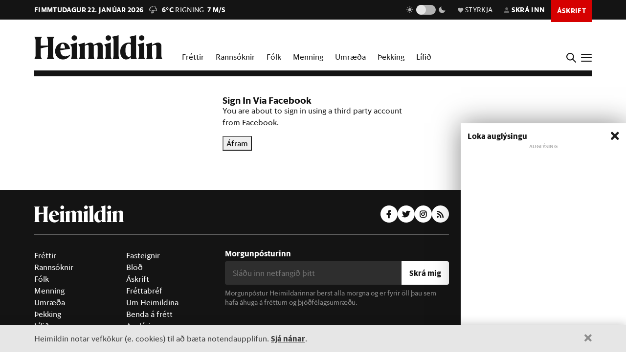

--- FILE ---
content_type: text/html; charset=utf-8
request_url: https://heimildin.is/accounts/facebook/login/?next=%2Faskrift%2F&next2=%2Fgrein%2F11351%2F
body_size: 12061
content:

<!DOCTYPE html>
<!--
 █████   █████           ███                   ███  ████      █████  ███            
░░███   ░░███           ░░░                   ░░░  ░░███     ░░███  ░░░             
 ░███    ░███   ██████  ████  █████████████   ████  ░███   ███████  ████  ████████  
 ░███████████  ███░░███░░███ ░░███░░███░░███ ░░███  ░███  ███░░███ ░░███ ░░███░░███ 
 ░███░░░░░███ ░███████  ░███  ░███ ░███ ░███  ░███  ░███ ░███ ░███  ░███  ░███ ░███ 
 ░███    ░███ ░███░░░   ░███  ░███ ░███ ░███  ░███  ░███ ░███ ░███  ░███  ░███ ░███ 
 █████   █████░░██████  █████ █████░███ █████ █████ █████░░████████ █████ ████ █████
░░░░░   ░░░░░  ░░░░░░  ░░░░░ ░░░░░ ░░░ ░░░░░ ░░░░░ ░░░░░  ░░░░░░░░ ░░░░░ ░░░░ ░░░░░ 
-->
<!--[if lt IE 7]>      <html class="no-js lt-ie9 lt-ie8 lt-ie7"> <![endif]-->
<!--[if IE 7]>         <html class="no-js lt-ie9 lt-ie8"> <![endif]-->
<!--[if IE 8]>         <html class="no-js lt-ie9"> <![endif]-->
<!--[if gt IE 8]><!-->
<html class="no-js" data-theme="light">
<!--<![endif]-->

<head>
    <script type="text/javascript">
    var _sf_startpt = (new Date()).getTime();
    </script>
    <meta charset="utf-8">
    <meta http-equiv="X-UA-Compatible" content="IE=edge,chrome=1">
    <meta name="mobile-web-app-capable" content="yes">

    <title>Heimildin</title>
    <link rel="canonical" href="https://heimildin.is/accounts/facebook/login/?next=%2Faskrift%2F&amp;next2=%2Fgrein%2F11351%2F">

    
    <meta name="keywords" content="Heimildin, fréttir, rannsóknarblaðamennska, umræða, þekking, kosningar, samfélagsmál, menning, stjórnmál, efnahagsmál, viðskipti, umhverfismál, fjölmiðill, óháður fjölmiðill, independent media Iceland, Iceland news, investigative journalism Iceland, award-winning">
    

    
    <meta name="viewport" content="width=device-width, initial-scale=1">
    <meta property="og:site_name" content="Heimildin" />
    <meta property="fb:app_id" content="884358358281006" />
    <meta property="fb:pages" content="737169626371453" />
    <meta name="google-site-verification" content="alRO-Eex0ZLGedKoVzfXcncNNv3J3vKaxxCyCEGVZME" />
    <meta property="og:title" name="og:title" content="Heimildin">
    <meta name="description" content="Heimildin er í dreifðu eignarhaldi og óháð hagsmunaaðilum.">
    <meta property="og:description" name="twitter:description" content="Heimildin er í dreifðu eignarhaldi og óháð hagsmunaaðilum." />
    <meta property="og:url" content="https://heimildin.is" />
    <meta property="og:image" content="https://heimildin.is/media/uploads/images/heimildin-ogimage.png">
    <meta property="og:type" content="website" />   
    <meta property="og:locale" content="is_IS" />
    

    <link rel="canonical" href="https://heimildin.is/">
    <link rel="icon" href="https://cdn.heimildin.is/heimildin/static/site/img/favicon/favicon.svg" media="(prefers-color-scheme: light)">
    <link rel="icon" href="https://cdn.heimildin.is/heimildin/static/site/img/favicon/favicon-dark.svg" media="(prefers-color-scheme: dark)">
    <link rel="icon" type="image/png" sizes="196x196" href="https://cdn.heimildin.is/heimildin/static/site/img/favicon/favicon-192x192.png">
    <link rel="icon" type="image/png" sizes="180x180" href="https://cdn.heimildin.is/heimildin/static/site/img/favicon/favicon-180x180.png">
    <link rel="icon" type="image/png" sizes="128x128" href="https://cdn.heimildin.is/heimildin/static/site/img/favicon/favicon-128x128.png">
    <link rel="icon" type="image/png" sizes="96x96" href="https://cdn.heimildin.is/heimildin/static/site/img/favicon/favicon-96x96.png">
    <link rel="icon" type="image/png" sizes="64x64" href="https://cdn.heimildin.is/heimildin/static/site/img/favicon/favicon-64x64.png">
    <link rel="icon" type="image/png" sizes="32x32" href="https://cdn.heimildin.is/heimildin/static/site/img/favicon/favicon-32x32.png">
    <link rel="icon" type="image/png" sizes="16x16" href="https://cdn.heimildin.is/heimildin/static/site/img/favicon/favicon-16x16.png">
    <link rel="apple-touch-icon" sizes="180x180" href="https://cdn.heimildin.is/heimildin/static/site/img/favicon/og-logo.png">
    <link rel="manifest" href="https://cdn.heimildin.is/heimildin/static/site.webmanifest">
    
    <meta name="msapplication-TileColor" content="#fff">
    <meta name="msapplication-TileImage" content="https://cdn.heimildin.is/heimildin/static/site/img/favicon/og-logo.png">
    <meta name="theme-color" content="#fff" media="(prefers-color-scheme: light)">
    <meta name="theme-color" content="#141414" media="(prefers-color-scheme: dark)">

    
    <script type="application/ld+json">
    {
      "@context": "https://schema.org",
      "@type": "Organization",
      "url": "https://heimildin.is/",
      "name": "Heimildin",
      "logo": {
        "@type": "ImageObject",
        "url": "https://cdn.heimildin.is/heimildin/static/site/img/favicon/favicon.png"
      },
      "sameAs": [
        "https://www.facebook.com/heimildin",
        "https://x.com/heimildin"
      ]
    }
    </script>
    
    
    
    <link rel="stylesheet" href="https://use.typekit.net/vtr7qaz.css">
    <link rel="stylesheet" href="https://cdn.heimildin.is/heimildin/static/CACHE/css/output.709fdbe2a8e5.css" type="text/css" media="screen">
    
    

    <link rel="stylesheet" href="https://cdn.heimildin.is/heimildin/static/site/js/glide/glide.core.min.css"><link rel="stylesheet" href="https://cdn.heimildin.is/heimildin/static/site/js/glide/glide.theme.min.css"><link rel="stylesheet" href="https://cdn.heimildin.is/heimildin/static/site/js/glightbox/glightbox.min.css">
    
    <link rel="alternate" type="application/rss+xml" title="Heimildin RSS" href="https://heimildin.is/rss/">

    
    <script src="https://cdn.heimildin.is/heimildin/static/site/js/vendor/modernizr-2.6.2.min.js"></script>
<script src="https://cdn.heimildin.is/heimildin/static/site/js/vendor/jquery-3.5.0.min.js"></script>
<script src="https://cdn.heimildin.is/heimildin/static/site/js/moment.js"></script>
<script src="https://cdn.heimildin.is/heimildin/static/site/js/axios.min.js"></script>
<script src="https://cdn.heimildin.is/heimildin/static/site/js/js.cookie.js"></script>
<script src="https://cdn.heimildin.is/heimildin/static/site/js/zooming.min.js"></script>
<script src="https://cdn.heimildin.is/heimildin/static/site/js/glightbox/glightbox.min.js"></script>
<script src="https://cdn.heimildin.is/heimildin/static/site/js/glide/glide.min.js"></script>
    <script src="https://cdn.heimildin.is/heimildin/static/site/js/stpoll.js"></script>
<script src="https://cdn.heimildin.is/heimildin/static/site/js/stliveblog.js"></script>
    <!-- Google Tag Manager -->
    <script>
    (function(w, d, s, l, i) {
        w[l] = w[l] || [];
        w[l].push({
            'gtm.start': new Date().getTime(),
            event: 'gtm.js'
        });
        var f = d.getElementsByTagName(s)[0],
            j = d.createElement(s),
            dl = l != 'dataLayer' ? '&l=' + l : '';
        j.async = true;
        j.src =
            'https://www.googletagmanager.com/gtm.js?id=' + i + dl;
        f.parentNode.insertBefore(j, f);
    })(window, document, 'script', 'stAds', 'GTM-T5B3PHF');

    </script>
    <!-- End Google Tag Manager -->
    <script>
    var oc_adzone_queue = [];

    function processZone(banner_object_id) {
        oc_adzone_queue.push(banner_object_id);
    }

    </script>
    <script src='//static.airserve.net/kjarninn/websites/kjarninn/webscript.js'></script>
    <script data-overcast='queue' src='//heartbeat.airserve.net/js/airserve/v10/airserve.js?autorenderzone=1'></script>
    <script defer data-domain="heimildin.is" src="https://plausible.io/js/script.js"></script>
    

    
    <script type="text/javascript" src="//log.gallup.is/gallup.js" async></script>
    

    
    <script type="text/javascript">
    (function() {

        var _sf_async_config = window._sf_async_config = (window._sf_async_config || {});
        _sf_async_config.uid = 67160;
        _sf_async_config.domain = 'heimildin.is';
        _sf_async_config.flickerControl = false;
        _sf_async_config.useCanonical = true;
        _sf_async_config.useCanonicalDomain = true;
        _sf_async_config.sections = '';
        _sf_async_config.authors = '';
        var _cbq = window._cbq = (window._cbq || []);
            _cbq.push(['_acct', 'anon']);
            
        function loadChartbeat() {
            var e = document.createElement('script');
            var n = document.getElementsByTagName('script')[0];
            e.type = 'text/javascript';
            e.async = true;
            e.src = '//static.chartbeat.com/js/chartbeat.js';
            n.parentNode.insertBefore(e, n);
        }
        loadChartbeat();
    })();
    </script>
    <script async src="//static.chartbeat.com/js/chartbeat_mab.js"></script>
    
</head>

<body class="">
    <!-- Google Tag Manager (noscript) -->
    <noscript><iframe src="https://www.googletagmanager.com/ns.html?id=GTM-T5B3PHF" height="0" width="0" style="display:none;visibility:hidden"></iframe></noscript>
    <!-- End Google Tag Manager (noscript) -->
    

    
    <div id="fb-root"></div>
<script async defer crossorigin="anonymous" src="https://connect.facebook.net/en_US/sdk.js#xfbml=1&version=v10.0&appId=884358358281006&autoLogAppEvents=1" nonce="XQbBEkTg"></script>
    

    

    <div id="page_container">
        <section id="page_content">
            
            
            

<div id="top-header">
    <div class="container">
        <div class="top-header__nav">
            <nav class="top-header__nav__left">
                <ul class="status">
                    <li class="today">fimmtudagur 22. janúar 2026</li>
                    <li class="weather">
<a href="https://www.blika.is/spa/4" target="_blank">
    <img class="weather-icon" src="https://cdn.heimildin.is/heimildin/static/site/img/vedur/rain.svg">
	<span class="weather-temp">6°C</span>
    <span class="weather-text">Rigning</span>
	<span class="weather-wind">7 m/s</span>
</a>

</li>
                </ul>
                <div class="logo"><a href="/"><svg version="1.2" baseProfile="tiny" id="Layer_1" xmlns="http://www.w3.org/2000/svg" xmlns:xlink="http://www.w3.org/1999/xlink"
     x="0px" y="0px" viewBox="0 0 376.748 72" overflow="visible" xml:space="preserve">
<path d="M331.691,36.251v23.325c0,4.309-0.093,6.089-2.81,10.585h20.421c-2.623-4.496-2.623-6.276-2.623-10.585V30.725l0.562-0.188
    c3.934-1.499,6.089-2.061,7.869-2.061c2.435,0,3.934,1.312,3.934,4.965v26.135c0,4.309-0.094,6.182-2.623,10.585h20.327
    c-2.623-4.496-2.81-6.276-2.81-10.585V32.13c0-5.808-3.466-10.585-10.117-10.585c-4.496,0-9.836,2.716-13.77,4.777l-3.372,1.686
    v-6.463l-19.484,5.807C331.317,32.692,331.691,33.722,331.691,36.251 M308.114,36.251v23.325c0,4.309-0.093,6.089-2.81,10.585
    h20.608c-2.623-4.496-2.81-6.276-2.81-10.585V21.545l-19.484,5.807C307.74,32.692,308.114,33.722,308.114,36.251 M315.796,15.831
    c4.309,0,8.055-3.56,8.055-7.869c0-4.215-3.746-7.775-8.055-7.775c-4.216,0-7.963,3.56-7.963,7.775
    C307.833,12.271,311.58,15.831,315.796,15.831 M268.089,44.588c0-14.894,4.683-19.578,9.742-19.578c2.623,0,4.871,1.312,6.557,3.092
    v32.973c-1.78,1.405-3.747,2.342-6.464,2.342C272.772,63.417,268.089,58.733,268.089,44.588 M284.388,14.613v7.306
    c-1.593-0.281-3.279-0.374-5.152-0.374c-15.55,0-26.416,10.585-26.416,26.884c0,15.175,8.243,23.043,17.517,23.043
    c5.152,0,10.304-2.903,14.051-7.306v5.995h17.798c-2.623-4.496-2.81-6.276-2.81-10.585V0l-19.578,4.59
    C283.919,9.742,284.388,11.147,284.388,14.613 M233.187,14.613v44.963c0,4.309-0.094,6.089-2.811,10.585h20.609
    c-2.717-4.496-2.811-6.276-2.811-10.585V0l-19.671,4.59C232.718,9.742,233.187,11.147,233.187,14.613 M210.116,36.251v23.325
    c0,4.309-0.094,6.089-2.811,10.585h20.609c-2.623-4.496-2.811-6.276-2.811-10.585V21.545l-19.484,5.807
    C209.741,32.692,210.116,33.722,210.116,36.251 M217.797,15.831c4.309,0,8.056-3.56,8.056-7.869c0-4.215-3.747-7.775-8.056-7.775
    c-4.216,0-7.962,3.56-7.962,7.775C209.835,12.271,213.581,15.831,217.797,15.831 M133.829,36.251v23.325
    c0,4.309-0.094,6.089-2.81,10.585h19.859c-1.874-4.871-2.061-6.37-2.061-10.585V30.725l0.468-0.188
    c3.56-1.405,5.808-2.061,7.213-2.061c2.435,0,3.653,1.406,3.653,4.778v26.322c0,4.215-0.093,5.714-2.061,10.585h19.11
    c-1.967-4.871-2.061-6.37-2.061-10.585V32.13c0-0.469,0-0.937-0.094-1.405l0.562-0.188c3.56-1.405,5.808-2.061,7.213-2.061
    c2.436,0,3.653,1.406,3.653,4.778v26.322c0,4.215-0.093,5.714-2.06,10.585h19.765c-2.623-4.496-2.811-6.276-2.811-10.585V32.13
    c0-5.808-3.465-10.585-10.023-10.585c-4.121,0-8.992,2.622-12.645,4.59l-4.122,2.154c-1.218-3.934-4.496-6.744-9.461-6.744
    c-4.215,0-9.086,2.622-12.646,4.59l-3.653,1.873v-6.463l-19.484,5.807C133.454,32.692,133.829,33.722,133.829,36.251
     M110.252,36.251v23.325c0,4.309-0.094,6.089-2.81,10.585h20.608c-2.623-4.496-2.81-6.276-2.81-10.585V21.545l-19.484,5.807
    C109.877,32.692,110.252,33.722,110.252,36.251 M117.933,15.831c4.309,0,8.056-3.56,8.056-7.869c0-4.215-3.747-7.775-8.056-7.775
    c-4.215,0-7.962,3.56-7.962,7.775C109.971,12.271,113.718,15.831,117.933,15.831 M83.837,25.01c3.653,0,5.995,5.434,6.744,13.864
    H76.717C77.373,28.664,80.277,25.01,83.837,25.01 M84.586,71.472c9.086,0,16.393-5.058,20.608-11.896v-2.529
    c-3.934,3.185-8.524,5.245-13.583,5.245c-9.179,0-14.613-6.182-14.987-17.797c9.554-1.78,19.015-3.185,28.57-4.497
    c-1.686-9.648-7.962-18.453-20.514-18.453c-12.084,0-23.231,10.866-23.231,25.385C61.449,61.356,71.097,71.472,84.586,71.472
     M0,70.161h23.044c-3.747-5.246-3.841-7.025-3.841-11.334v-20.14c6.932-1.78,13.957-3.279,20.889-4.684v24.824
    c0,4.309-0.094,6.088-3.84,11.334h23.043c-3.653-5.246-3.84-7.025-3.84-11.334V15.924c0-4.309,0.187-6.089,3.84-11.334H36.252
    c3.746,5.245,3.84,7.025,3.84,11.334v14.613H19.203V15.924c0-4.309,0.094-6.089,3.841-11.334H0
    c3.653,5.245,3.841,7.025,3.841,11.334v42.903C3.841,63.136,3.653,64.915,0,70.161"/>

</svg></a></div>
            </nav>
            <nav class="top-header__nav__right">
                <ul>
                    <li class="darkmode_toggle">
                        <div class="theme-switch-wrapper">
                            <svg class="light" width="24" height="24" viewBox="0 0 24 24" fill="none" xmlns="http://www.w3.org/2000/svg">
                                <path d="M6.995 12C6.995 14.761 9.241 17.007 12.002 17.007C14.763 17.007 17.009 14.761 17.009 12C17.009 9.239 14.763 6.993 12.002 6.993C9.241 6.993 6.995 9.239 6.995 12ZM11 19H13V22H11V19ZM11 2H13V5H11V2ZM2 11H5V13H2V11ZM19 11H22V13H19V11Z" />
                                <path d="M5.63702 19.778L4.22302 18.364L6.34402 16.243L7.75802 17.657L5.63702 19.778Z" />
                                <path d="M16.242 6.34405L18.364 4.22205L19.778 5.63605L17.656 7.75805L16.242 6.34405Z" />
                                <path d="M6.34402 7.75902L4.22302 5.63702L5.63802 4.22302L7.75802 6.34502L6.34402 7.75902Z" />
                                <path d="M19.778 18.3639L18.364 19.7779L16.242 17.6559L17.656 16.2419L19.778 18.3639Z" />
                            </svg>
                            <label class="theme-switch-top" for="darkmode_checkbox_top">
                                <input type="checkbox" id="darkmode_checkbox_top" />
                                <div class="slider round"></div>
                            </label>
                            <svg class="dark" width="24" height="24" viewBox="0 0 24 24" fill="none" xmlns="http://www.w3.org/2000/svg">
                                <path d="M12 11.807C10.7418 10.5483 9.88488 8.94484 9.53762 7.1993C9.19037 5.45375 9.36832 3.64444 10.049 2C8.10826 2.38205 6.3256 3.33431 4.92899 4.735C1.02399 8.64 1.02399 14.972 4.92899 18.877C8.83499 22.783 15.166 22.782 19.072 18.877C20.4723 17.4805 21.4245 15.6983 21.807 13.758C20.1625 14.4385 18.3533 14.6164 16.6077 14.2692C14.8622 13.9219 13.2588 13.0651 12 11.807V11.807Z" />
                            </svg>
                        </div>
                    </li>
                    <li class="donate">
                        <a href="/heimildin/styrkja/"><span class="menu-item__text"><span class="icon"></span>Styrkja</span></a>
                    </li>
                    <li class="user">
                        <a id="user_btn">
                            
                            <span class="menu-item__text"><span class="icon"></span>Skrá inn</span>
                            
                        </a>
                    </li>
                    
                    <li class="subscribe">
                        <a href="/askrift/?reftag=mainmenu"><span class="menu-item__text">Áskrift</span></a>
                    </li>
                    
                    
                    <li class="menu" id="menu_btn_top">
                        <div class="hamburger">
                            <span></span>
                            <span></span>
                            <span></span>
                            <span></span>
                        </div>
                    </li>
                </ul>
            </nav>
        </div>
    </div>
    <!-- Side navigation -->
    

<nav id="sidenav" class="header__sidenav">
    <div class="sidenav-content">

        <div class="sidenav-search">
            <form action="/leit/">
                <div class="search-wrapper">
                    <input type="text" name="q" placeholder="Leitarorð" id="search_box_input">
                </div>                    
            </form>
        </div>

        

        <div class="sidenav-menu__content">
            
            
<ul class="sidenav-menu sidenav-menu__content sidenav-menu-sidemenu-a">
    
        <li class="menu-item menu-item--link forsida">
            <a href="/">Forsíða</a>
        </li>
    
        <li class="menu-item menu-item--link frettir">
            <a href="/frettir/">Fréttir</a>
        </li>
    
        <li class="menu-item menu-item--link rannsoknir">
            <a href="/rannsoknir/">Rannsóknir</a>
        </li>
    
        <li class="menu-item menu-item--link folk">
            <a href="/folk/">Fólk</a>
        </li>
    
        <li class="menu-item menu-item--link menning">
            <a href="/menning/">Menning</a>
        </li>
    
        <li class="menu-item menu-item--link umraeda">
            <a href="/umraeda/">Umræða</a>
        </li>
    
        <li class="menu-item menu-item--link thekking">
            <a href="/thekking/">Þekking</a>
        </li>
    
        <li class="menu-item menu-item--link lifid">
            <a href="/lifid/">Lífið</a>
        </li>
    
        <li class="menu-item menu-item--link thaettir">
            <a href="/thaettir/">Þættir</a>
        </li>
    
        <li class="menu-item menu-item--link fasteignir">
            <a href="/fasteignir/">Fasteignir</a>
        </li>
    
        <li class="menu-item menu-item--link /tekjur/2024/">
            <a href="">Hátekjulistinn</a>
        </li>
    
</ul>


            
        </div>


        <div class="sidenav-menu__actions">
            
            
<ul class="sidenav-menu sidenav-menu__content sidenav-menu-sidemenu-b">
    
        <li class="menu-item menu-item--link blod">
            <a href="/utgafa/">Blöð</a>
        </li>
    
        <li class="menu-item menu-item--link frettabref">
            <a href="/frettabref/">Fréttabréf</a>
        </li>
    
        <li class="menu-item menu-item--link askrift">
            <a href="/askrift/?reftag=sidemenu">Áskrift</a>
        </li>
    
        <li class="menu-item menu-item--link styrkja">
            <a href="/heimildin/styrkja/">Styrkja</a>
        </li>
    
        <li class="menu-item menu-item--link gjafabref">
            <a href="/heimildin/gjafabref/">Gefa áskrift</a>
        </li>
    
        <li class="menu-item menu-item--link visbending">
            <a href="https://visbending.is/">Vísbending</a>
        </li>
    
        <li class="menu-item menu-item--link abending">
            <a href="/abending/">Benda á frétt</a>
        </li>
    
        <li class="menu-item menu-item--link um">
            <a href="/heimildin/">Um Heimildina</a>
        </li>
    
        <li class="menu-item menu-item--link storf">
            <a href="/heimildin/storf/">Laus störf</a>
        </li>
    
        <li class="menu-item menu-item--link auglysingar">
            <a href="/auglysingar/">Auglýsingar</a>
        </li>
    
</ul>


            
        </div>

        <ul class="sidenav-social">
            
            <li><a href="//facebook.com/heimildin"><i class="fa fab fa-facebook-f"></i></a></li>
            <li><a href="//twitter.com/heimildin"><i class="fa fab fa-twitter"></i></a></li>
            <li><a href="//instagram.com/heimildin.is"><i class="fa fab fa-instagram"></i></a></li>
            <li><a href="/rss/"><i class="fa fa-rss"></i></a></li>
            
        </ul>

        <div class="sidenav-darkmode_toggle">
            <h3>Útlit viðmóts</h3>
            <div class="theme-switch-wrapper">
                <span class="theme-switch-text light">Ljóst</span>
                <label class="theme-switch-side" for="darkmode_checkbox">
                    <input type="checkbox" id="darkmode_checkbox" />
                    <div class="slider round"></div>
                </label>
                <span class="theme-switch-text dark">Dökkt</span>
            </div>            
        </div>

        <div class="sidenav-disclaimer">© <strong>2026 Sameinaða útgáfufélagið ehf.</strong> Allur réttur áskilinn. Notkun á efni miðilsins er óheimil án samþykkis.</div>
    </div>
</nav>


</div>
<div id="header-placeholder"></div>
<header id="header">
    <div class="container">
        <div class="header__container">
            <div class="header__logo">
                <div class="logo"><a href="/"><svg version="1.2" baseProfile="tiny" id="Layer_1" xmlns="http://www.w3.org/2000/svg" xmlns:xlink="http://www.w3.org/1999/xlink"
     x="0px" y="0px" viewBox="0 0 376.748 72" overflow="visible" xml:space="preserve">
<path d="M331.691,36.251v23.325c0,4.309-0.093,6.089-2.81,10.585h20.421c-2.623-4.496-2.623-6.276-2.623-10.585V30.725l0.562-0.188
    c3.934-1.499,6.089-2.061,7.869-2.061c2.435,0,3.934,1.312,3.934,4.965v26.135c0,4.309-0.094,6.182-2.623,10.585h20.327
    c-2.623-4.496-2.81-6.276-2.81-10.585V32.13c0-5.808-3.466-10.585-10.117-10.585c-4.496,0-9.836,2.716-13.77,4.777l-3.372,1.686
    v-6.463l-19.484,5.807C331.317,32.692,331.691,33.722,331.691,36.251 M308.114,36.251v23.325c0,4.309-0.093,6.089-2.81,10.585
    h20.608c-2.623-4.496-2.81-6.276-2.81-10.585V21.545l-19.484,5.807C307.74,32.692,308.114,33.722,308.114,36.251 M315.796,15.831
    c4.309,0,8.055-3.56,8.055-7.869c0-4.215-3.746-7.775-8.055-7.775c-4.216,0-7.963,3.56-7.963,7.775
    C307.833,12.271,311.58,15.831,315.796,15.831 M268.089,44.588c0-14.894,4.683-19.578,9.742-19.578c2.623,0,4.871,1.312,6.557,3.092
    v32.973c-1.78,1.405-3.747,2.342-6.464,2.342C272.772,63.417,268.089,58.733,268.089,44.588 M284.388,14.613v7.306
    c-1.593-0.281-3.279-0.374-5.152-0.374c-15.55,0-26.416,10.585-26.416,26.884c0,15.175,8.243,23.043,17.517,23.043
    c5.152,0,10.304-2.903,14.051-7.306v5.995h17.798c-2.623-4.496-2.81-6.276-2.81-10.585V0l-19.578,4.59
    C283.919,9.742,284.388,11.147,284.388,14.613 M233.187,14.613v44.963c0,4.309-0.094,6.089-2.811,10.585h20.609
    c-2.717-4.496-2.811-6.276-2.811-10.585V0l-19.671,4.59C232.718,9.742,233.187,11.147,233.187,14.613 M210.116,36.251v23.325
    c0,4.309-0.094,6.089-2.811,10.585h20.609c-2.623-4.496-2.811-6.276-2.811-10.585V21.545l-19.484,5.807
    C209.741,32.692,210.116,33.722,210.116,36.251 M217.797,15.831c4.309,0,8.056-3.56,8.056-7.869c0-4.215-3.747-7.775-8.056-7.775
    c-4.216,0-7.962,3.56-7.962,7.775C209.835,12.271,213.581,15.831,217.797,15.831 M133.829,36.251v23.325
    c0,4.309-0.094,6.089-2.81,10.585h19.859c-1.874-4.871-2.061-6.37-2.061-10.585V30.725l0.468-0.188
    c3.56-1.405,5.808-2.061,7.213-2.061c2.435,0,3.653,1.406,3.653,4.778v26.322c0,4.215-0.093,5.714-2.061,10.585h19.11
    c-1.967-4.871-2.061-6.37-2.061-10.585V32.13c0-0.469,0-0.937-0.094-1.405l0.562-0.188c3.56-1.405,5.808-2.061,7.213-2.061
    c2.436,0,3.653,1.406,3.653,4.778v26.322c0,4.215-0.093,5.714-2.06,10.585h19.765c-2.623-4.496-2.811-6.276-2.811-10.585V32.13
    c0-5.808-3.465-10.585-10.023-10.585c-4.121,0-8.992,2.622-12.645,4.59l-4.122,2.154c-1.218-3.934-4.496-6.744-9.461-6.744
    c-4.215,0-9.086,2.622-12.646,4.59l-3.653,1.873v-6.463l-19.484,5.807C133.454,32.692,133.829,33.722,133.829,36.251
     M110.252,36.251v23.325c0,4.309-0.094,6.089-2.81,10.585h20.608c-2.623-4.496-2.81-6.276-2.81-10.585V21.545l-19.484,5.807
    C109.877,32.692,110.252,33.722,110.252,36.251 M117.933,15.831c4.309,0,8.056-3.56,8.056-7.869c0-4.215-3.747-7.775-8.056-7.775
    c-4.215,0-7.962,3.56-7.962,7.775C109.971,12.271,113.718,15.831,117.933,15.831 M83.837,25.01c3.653,0,5.995,5.434,6.744,13.864
    H76.717C77.373,28.664,80.277,25.01,83.837,25.01 M84.586,71.472c9.086,0,16.393-5.058,20.608-11.896v-2.529
    c-3.934,3.185-8.524,5.245-13.583,5.245c-9.179,0-14.613-6.182-14.987-17.797c9.554-1.78,19.015-3.185,28.57-4.497
    c-1.686-9.648-7.962-18.453-20.514-18.453c-12.084,0-23.231,10.866-23.231,25.385C61.449,61.356,71.097,71.472,84.586,71.472
     M0,70.161h23.044c-3.747-5.246-3.841-7.025-3.841-11.334v-20.14c6.932-1.78,13.957-3.279,20.889-4.684v24.824
    c0,4.309-0.094,6.088-3.84,11.334h23.043c-3.653-5.246-3.84-7.025-3.84-11.334V15.924c0-4.309,0.187-6.089,3.84-11.334H36.252
    c3.746,5.245,3.84,7.025,3.84,11.334v14.613H19.203V15.924c0-4.309,0.094-6.089,3.841-11.334H0
    c3.653,5.245,3.841,7.025,3.841,11.334v42.903C3.841,63.136,3.653,64.915,0,70.161"/>

</svg></a></div>
            </div>
            <div class="header__menu">
                
                
<ul class="menu menu__content menu-mainmenu">
    
        <li class="menu-item menu-item--link frettir">
            <a href="/frettir/">Fréttir</a>
        </li>
    
        <li class="menu-item menu-item--link rannsoknir">
            <a href="/rannsoknir/">Rannsóknir</a>
        </li>
    
        <li class="menu-item menu-item--link folk">
            <a href="/folk/">Fólk</a>
        </li>
    
        <li class="menu-item menu-item--link menning">
            <a href="/menning/">Menning</a>
        </li>
    
        <li class="menu-item menu-item--link umraeda">
            <a href="/umraeda/">Umræða</a>
        </li>
    
        <li class="menu-item menu-item--link thekking">
            <a href="/thekking/">Þekking</a>
        </li>
    
        <li class="menu-item menu-item--link lifid">
            <a href="/lifid/">Lífið</a>
        </li>
    
</ul>


                
            </div>
            <div class="header__btns">
                <div id="search_btn">
                    <svg class="search-icon" viewBox="0 0 18 18">
                        <path class="st0" d="M12.3,7c0,2.8-2.3,5.2-5.2,5.2S1.9,9.9,1.9,7s2.3-5.2,5.2-5.2S12.3,4.2,12.3,7 M17.7,16.4l-5.1-5
                        c0.9-1.2,1.5-2.7,1.5-4.3c0-3.9-3.2-7-7.1-7S0,3.1,0,7s3.2,7,7.1,7c1.6,0,3-0.5,4.2-1.4l5.1,5.1c0,0,0.7,0.7,1.3,0
                        C17.7,17.7,18.4,17,17.7,16.4" />
                    </svg>
                </div>
                <div id="menu_btn">
                    <div class="hamburger">
                        <span></span>
                        <span></span>
                        <span></span>
                        <span></span>
                    </div>
                </div>
            </div>
        </div>
    </div>
</header>
<div id="sidenav__bg"></div>

            
            <div id="subheader">
                
                <div class="container">
                    
                </div>
                
            </div>
            <section id="page">
                
<div class="container">
    <div class="row justify-content-center">
        <div class="col" style="max-width:400px;">
            

<h1>Sign In Via Facebook</h1>

<p>You are about to sign in using a third party account from Facebook.</p>


<form method="post">
  <input type="hidden" name="csrfmiddlewaretoken" value="ZQSppFlaZvbzpngkXxV94u97feaR6exAFC110BGCi8pTRBo37d3rFOKZTlH00IJ6">
  <button type="submit">Áfram</button>
</form>

        </div>
    </div>
</div>

                
            </section><!-- #page -->
            
            <footer id="footer">
                
                <div class="container">
    <div class="footer__content">
        <div class="footer__logo">
            <div class="logo"><a href="/"><svg version="1.2" baseProfile="tiny" id="Layer_1" xmlns="http://www.w3.org/2000/svg" xmlns:xlink="http://www.w3.org/1999/xlink"
     x="0px" y="0px" viewBox="0 0 376.748 72" overflow="visible" xml:space="preserve">
<path d="M331.691,36.251v23.325c0,4.309-0.093,6.089-2.81,10.585h20.421c-2.623-4.496-2.623-6.276-2.623-10.585V30.725l0.562-0.188
    c3.934-1.499,6.089-2.061,7.869-2.061c2.435,0,3.934,1.312,3.934,4.965v26.135c0,4.309-0.094,6.182-2.623,10.585h20.327
    c-2.623-4.496-2.81-6.276-2.81-10.585V32.13c0-5.808-3.466-10.585-10.117-10.585c-4.496,0-9.836,2.716-13.77,4.777l-3.372,1.686
    v-6.463l-19.484,5.807C331.317,32.692,331.691,33.722,331.691,36.251 M308.114,36.251v23.325c0,4.309-0.093,6.089-2.81,10.585
    h20.608c-2.623-4.496-2.81-6.276-2.81-10.585V21.545l-19.484,5.807C307.74,32.692,308.114,33.722,308.114,36.251 M315.796,15.831
    c4.309,0,8.055-3.56,8.055-7.869c0-4.215-3.746-7.775-8.055-7.775c-4.216,0-7.963,3.56-7.963,7.775
    C307.833,12.271,311.58,15.831,315.796,15.831 M268.089,44.588c0-14.894,4.683-19.578,9.742-19.578c2.623,0,4.871,1.312,6.557,3.092
    v32.973c-1.78,1.405-3.747,2.342-6.464,2.342C272.772,63.417,268.089,58.733,268.089,44.588 M284.388,14.613v7.306
    c-1.593-0.281-3.279-0.374-5.152-0.374c-15.55,0-26.416,10.585-26.416,26.884c0,15.175,8.243,23.043,17.517,23.043
    c5.152,0,10.304-2.903,14.051-7.306v5.995h17.798c-2.623-4.496-2.81-6.276-2.81-10.585V0l-19.578,4.59
    C283.919,9.742,284.388,11.147,284.388,14.613 M233.187,14.613v44.963c0,4.309-0.094,6.089-2.811,10.585h20.609
    c-2.717-4.496-2.811-6.276-2.811-10.585V0l-19.671,4.59C232.718,9.742,233.187,11.147,233.187,14.613 M210.116,36.251v23.325
    c0,4.309-0.094,6.089-2.811,10.585h20.609c-2.623-4.496-2.811-6.276-2.811-10.585V21.545l-19.484,5.807
    C209.741,32.692,210.116,33.722,210.116,36.251 M217.797,15.831c4.309,0,8.056-3.56,8.056-7.869c0-4.215-3.747-7.775-8.056-7.775
    c-4.216,0-7.962,3.56-7.962,7.775C209.835,12.271,213.581,15.831,217.797,15.831 M133.829,36.251v23.325
    c0,4.309-0.094,6.089-2.81,10.585h19.859c-1.874-4.871-2.061-6.37-2.061-10.585V30.725l0.468-0.188
    c3.56-1.405,5.808-2.061,7.213-2.061c2.435,0,3.653,1.406,3.653,4.778v26.322c0,4.215-0.093,5.714-2.061,10.585h19.11
    c-1.967-4.871-2.061-6.37-2.061-10.585V32.13c0-0.469,0-0.937-0.094-1.405l0.562-0.188c3.56-1.405,5.808-2.061,7.213-2.061
    c2.436,0,3.653,1.406,3.653,4.778v26.322c0,4.215-0.093,5.714-2.06,10.585h19.765c-2.623-4.496-2.811-6.276-2.811-10.585V32.13
    c0-5.808-3.465-10.585-10.023-10.585c-4.121,0-8.992,2.622-12.645,4.59l-4.122,2.154c-1.218-3.934-4.496-6.744-9.461-6.744
    c-4.215,0-9.086,2.622-12.646,4.59l-3.653,1.873v-6.463l-19.484,5.807C133.454,32.692,133.829,33.722,133.829,36.251
     M110.252,36.251v23.325c0,4.309-0.094,6.089-2.81,10.585h20.608c-2.623-4.496-2.81-6.276-2.81-10.585V21.545l-19.484,5.807
    C109.877,32.692,110.252,33.722,110.252,36.251 M117.933,15.831c4.309,0,8.056-3.56,8.056-7.869c0-4.215-3.747-7.775-8.056-7.775
    c-4.215,0-7.962,3.56-7.962,7.775C109.971,12.271,113.718,15.831,117.933,15.831 M83.837,25.01c3.653,0,5.995,5.434,6.744,13.864
    H76.717C77.373,28.664,80.277,25.01,83.837,25.01 M84.586,71.472c9.086,0,16.393-5.058,20.608-11.896v-2.529
    c-3.934,3.185-8.524,5.245-13.583,5.245c-9.179,0-14.613-6.182-14.987-17.797c9.554-1.78,19.015-3.185,28.57-4.497
    c-1.686-9.648-7.962-18.453-20.514-18.453c-12.084,0-23.231,10.866-23.231,25.385C61.449,61.356,71.097,71.472,84.586,71.472
     M0,70.161h23.044c-3.747-5.246-3.841-7.025-3.841-11.334v-20.14c6.932-1.78,13.957-3.279,20.889-4.684v24.824
    c0,4.309-0.094,6.088-3.84,11.334h23.043c-3.653-5.246-3.84-7.025-3.84-11.334V15.924c0-4.309,0.187-6.089,3.84-11.334H36.252
    c3.746,5.245,3.84,7.025,3.84,11.334v14.613H19.203V15.924c0-4.309,0.094-6.089,3.841-11.334H0
    c3.653,5.245,3.841,7.025,3.841,11.334v42.903C3.841,63.136,3.653,64.915,0,70.161"/>

</svg></a></div>
            <div class="slogan">Stofnuð árið 2023 af <strong>Stundinni</strong> og <strong>Kjarnanum</strong></div>
        </div>
        <ul class="footer__icon-menu">
            
            <li><a href="//facebook.com/heimildin"><i class="fa fab fa-facebook-f"></i></a></li>
            <li><a href="//twitter.com/heimildin"><i class="fa fab fa-twitter"></i></a></li>
            <li><a href="//instagram.com/heimildin.is"><i class="fa fab fa-instagram"></i></a></li>
            <li><a href="/rss/"><i class="fa fa-rss"></i></a></li>
            
        </ul>

        <div class="footer__line"></div>

        <ul class="footer__menu">
            <li><a href="/frettir/">Fréttir</a></li>
            <li><a href="/rannsoknir/">Rannsóknir</a></li>
            <li><a href="/folk/">Fólk</a></li>
            <li><a href="/menning/">Menning</a></li>
            <li><a href="/umraeda/">Umræða</a></li>
            <li><a href="/thekking/">Þekking</a></li>
            <li><a href="/lifid/">Lífið</a></li>
            <li><a href="/thaettir/">Þættir</a></li>
            
            <li><a href="https://fasteignir.heimildin.is/">Fasteignir</a></li>
            <li><a href="/utgafa">Blöð</a></li>
            <li><a href="/askrift/?reftag=footer">Áskrift</a></li>
            <li><a href="/frettabref">Fréttabréf</a></li>
            <li><a href="/heimildin">Um Heimildina</a></li>
            <li><a href="/abending">Benda á frétt</a></li>
            <li><a href="/auglysingar">Auglýsingar</a></li>
            
        </ul>

        <div class="footer__mailing-list">
            <h3 class="footer__mailing-list__title">Morgunpósturinn</h3>
            <div class="footer__mailing-list__form">
                <form action="//kjarninn.us7.list-manage.com/subscribe/post?u=ed26520004e9d44402e78d312&amp;id=8e9645eb3a" method="POST" class="subscribe-form" id="mc-embedded-subscribe-form">
                    <div class="footer__mailing-list__form-fields">
                        <input type="email" class="subscribe-input" value="" name="EMAIL" id="mce-EMAIL" placeholder="Sláðu inn netfangið þitt">
                        <button type="submit" value="Senda" name="subscribe" id="mc-embedded-subscribe" class="btn btn-default subscribe-submit js-submit-button">Skrá mig</button>
                    </div>
                <div id="mce-responses" class="clear">
                  <div class="response" id="mce-error-response" style="display:none"></div>
                  <div class="response" id="mce-success-response" style="display:none"></div>
                </div>    <!-- real people should not fill this in and expect good things - do not remove this or risk form bot signups -->
                <div style="position: absolute; left: -5000px;" aria-hidden="true"><input type="text" name="b_ed26520004e9d44402e78d312_5b8317edba" tabindex="-1" value=""></div>
                </form>
            </div>
            <div class="footer__mailing-list__text">Morgunpóstur Heimildarinnar berst alla morgna og er fyrir öll þau sem hafa áhuga á fréttum og þjóðfélagsumræðu.</div>
        </div>

        <div class="footer__subscription-box">
            <h3 class="footer__subscription-box__title">Áskrift hefur áhrif</h3>
            <div class="footer__subscription-box__text">Heimildin er í dreifðu eignarhaldi og óháð hagsmunaaðilum. Með því að kaupa áskrift að Heimildinni styrkir þú sjálfstæða rannsóknarblaðamennsku.</div>
            <div class="footer__subscription-box__cta">Sjá meira <i class="fa fas fa-angle-right"></i></div>
            <a class="footer__subscription-box__url" href="/askrift/?reftag=footer_box"></a>
        </div>

        <div class="footer__disclaimer">© <strong>2026 Sameinaða útgáfufélagið ehf.</strong> Allur réttur áskilinn. Notkun á efni miðilsins er óheimil án samþykkis.</div>
    </div>
</div>

                
            </footer><!-- #footer -->
            
        </section><!-- #page_content -->
        
        
        
<div class="askriftarbod-banner" style="display:none;">
    <div class="container">
        <div class="st-grid">
            <div class="st-col__main-wide">
                <article class="askriftarbod-content">
                    <header class="askriftarbod-text">
                        <div class="askriftarbod-title">Áskrift hefur áhrif</div>
                        <div class="askriftarbod-subtitle">Heimildin er í dreifðu eignarhaldi og óháð hagsmunaaðilum. Áskrift styður tímafreka rannsóknarblaðamennsku.</div>
                        <div class="askriftarbod-options">
                            <a class="askriftarbod-button askriftarbod-yes" id="askriftarbod_yes" href="/askrift/?reftag=subscription_banner">Ég vil fá áskrift</a>
                            <a class="askriftarbod-button askriftarbod-nothanks" id="askriftarbod_nothanks">Nei, takk</a>
                        </div>
                        <div class="askriftarbod-message">Ertu nú þegar áskrifandi? <a id="askriftarbod_signin"><strong>Skráðu þig inn hér</strong></a>.</div>
                    </header>
                    <!--<figure class="askriftarbod-image">
                        <img src="/static/site/img/stundin-webpaper-2.png">
                    </figure>-->
                    <a class="askriftarbod-close" id="askriftarbod_close"><i class="fa fa-times fa-lg"></i></a>
                </article>
            </div>
        </div>
    </div>
</div>
 
        
        
        
<div class="bottom-banner" style="display:none;">
	<div class="container">
	    <div class="banner-text">Heimildin notar vefkökur (e. cookies) til að bæta notendaupplifun. <a href="/heimildin/medferd-upplysinga/" target="_blank">Sjá nánar</a>.</div>
	    <button type="button" class="close"><i class="fa fa-times fa-lg"></i></button>
    </div>
</div> 
        
        
<div id="modal-user" class="modal-bg modal-bg-user">
    <div class="modal-bg"></div>
    <aside class="modal modal-user">
        <div class="modal-container">
            <header class="modal-header">
                <div class="modal-logo">
                    <svg version="1.2" baseProfile="tiny" id="Layer_1" xmlns="http://www.w3.org/2000/svg" xmlns:xlink="http://www.w3.org/1999/xlink"
     x="0px" y="0px" viewBox="0 0 376.748 72" overflow="visible" xml:space="preserve">
<path d="M331.691,36.251v23.325c0,4.309-0.093,6.089-2.81,10.585h20.421c-2.623-4.496-2.623-6.276-2.623-10.585V30.725l0.562-0.188
    c3.934-1.499,6.089-2.061,7.869-2.061c2.435,0,3.934,1.312,3.934,4.965v26.135c0,4.309-0.094,6.182-2.623,10.585h20.327
    c-2.623-4.496-2.81-6.276-2.81-10.585V32.13c0-5.808-3.466-10.585-10.117-10.585c-4.496,0-9.836,2.716-13.77,4.777l-3.372,1.686
    v-6.463l-19.484,5.807C331.317,32.692,331.691,33.722,331.691,36.251 M308.114,36.251v23.325c0,4.309-0.093,6.089-2.81,10.585
    h20.608c-2.623-4.496-2.81-6.276-2.81-10.585V21.545l-19.484,5.807C307.74,32.692,308.114,33.722,308.114,36.251 M315.796,15.831
    c4.309,0,8.055-3.56,8.055-7.869c0-4.215-3.746-7.775-8.055-7.775c-4.216,0-7.963,3.56-7.963,7.775
    C307.833,12.271,311.58,15.831,315.796,15.831 M268.089,44.588c0-14.894,4.683-19.578,9.742-19.578c2.623,0,4.871,1.312,6.557,3.092
    v32.973c-1.78,1.405-3.747,2.342-6.464,2.342C272.772,63.417,268.089,58.733,268.089,44.588 M284.388,14.613v7.306
    c-1.593-0.281-3.279-0.374-5.152-0.374c-15.55,0-26.416,10.585-26.416,26.884c0,15.175,8.243,23.043,17.517,23.043
    c5.152,0,10.304-2.903,14.051-7.306v5.995h17.798c-2.623-4.496-2.81-6.276-2.81-10.585V0l-19.578,4.59
    C283.919,9.742,284.388,11.147,284.388,14.613 M233.187,14.613v44.963c0,4.309-0.094,6.089-2.811,10.585h20.609
    c-2.717-4.496-2.811-6.276-2.811-10.585V0l-19.671,4.59C232.718,9.742,233.187,11.147,233.187,14.613 M210.116,36.251v23.325
    c0,4.309-0.094,6.089-2.811,10.585h20.609c-2.623-4.496-2.811-6.276-2.811-10.585V21.545l-19.484,5.807
    C209.741,32.692,210.116,33.722,210.116,36.251 M217.797,15.831c4.309,0,8.056-3.56,8.056-7.869c0-4.215-3.747-7.775-8.056-7.775
    c-4.216,0-7.962,3.56-7.962,7.775C209.835,12.271,213.581,15.831,217.797,15.831 M133.829,36.251v23.325
    c0,4.309-0.094,6.089-2.81,10.585h19.859c-1.874-4.871-2.061-6.37-2.061-10.585V30.725l0.468-0.188
    c3.56-1.405,5.808-2.061,7.213-2.061c2.435,0,3.653,1.406,3.653,4.778v26.322c0,4.215-0.093,5.714-2.061,10.585h19.11
    c-1.967-4.871-2.061-6.37-2.061-10.585V32.13c0-0.469,0-0.937-0.094-1.405l0.562-0.188c3.56-1.405,5.808-2.061,7.213-2.061
    c2.436,0,3.653,1.406,3.653,4.778v26.322c0,4.215-0.093,5.714-2.06,10.585h19.765c-2.623-4.496-2.811-6.276-2.811-10.585V32.13
    c0-5.808-3.465-10.585-10.023-10.585c-4.121,0-8.992,2.622-12.645,4.59l-4.122,2.154c-1.218-3.934-4.496-6.744-9.461-6.744
    c-4.215,0-9.086,2.622-12.646,4.59l-3.653,1.873v-6.463l-19.484,5.807C133.454,32.692,133.829,33.722,133.829,36.251
     M110.252,36.251v23.325c0,4.309-0.094,6.089-2.81,10.585h20.608c-2.623-4.496-2.81-6.276-2.81-10.585V21.545l-19.484,5.807
    C109.877,32.692,110.252,33.722,110.252,36.251 M117.933,15.831c4.309,0,8.056-3.56,8.056-7.869c0-4.215-3.747-7.775-8.056-7.775
    c-4.215,0-7.962,3.56-7.962,7.775C109.971,12.271,113.718,15.831,117.933,15.831 M83.837,25.01c3.653,0,5.995,5.434,6.744,13.864
    H76.717C77.373,28.664,80.277,25.01,83.837,25.01 M84.586,71.472c9.086,0,16.393-5.058,20.608-11.896v-2.529
    c-3.934,3.185-8.524,5.245-13.583,5.245c-9.179,0-14.613-6.182-14.987-17.797c9.554-1.78,19.015-3.185,28.57-4.497
    c-1.686-9.648-7.962-18.453-20.514-18.453c-12.084,0-23.231,10.866-23.231,25.385C61.449,61.356,71.097,71.472,84.586,71.472
     M0,70.161h23.044c-3.747-5.246-3.841-7.025-3.841-11.334v-20.14c6.932-1.78,13.957-3.279,20.889-4.684v24.824
    c0,4.309-0.094,6.088-3.84,11.334h23.043c-3.653-5.246-3.84-7.025-3.84-11.334V15.924c0-4.309,0.187-6.089,3.84-11.334H36.252
    c3.746,5.245,3.84,7.025,3.84,11.334v14.613H19.203V15.924c0-4.309,0.094-6.089,3.841-11.334H0
    c3.653,5.245,3.841,7.025,3.841,11.334v42.903C3.841,63.136,3.653,64.915,0,70.161"/>

</svg>
                </div>
                <div class="modal-close" id="modal-user-close"></div>
            </header>
            
            <nav class="modal-tabs">
                <ul id="tabs">
                    <li class="tab-login active"><i class="fa fa-user"></i> Skrá inn</li>
                    <li class="tab-signup"><i class="fa fa-user-plus"></i> Nýskrá</li>
                </ul>
            </nav>
            <div class="modal-content">
                <ul id="tab">
                    <li class="login-tab active">
                        


<div id="fb-root"></div>
<script id="allauth-facebook-settings" type="application/json">
{"appId": "884358358281006", "version": "v19.0", "sdkUrl": "//connect.facebook.net/is_IS/sdk.js", "initParams": {"appId": "884358358281006", "version": "v19.0"}, "loginOptions": {"scope": "email,public_profile"}, "loginByTokenUrl": "https://heimildin.is/accounts/facebook/login/token/", "cancelUrl": "https://heimildin.is/accounts/social/login/cancelled/", "logoutUrl": "https://heimildin.is/accounts/logout/", "loginUrl": "https://heimildin.is/accounts/facebook/login/", "errorUrl": "https://heimildin.is/accounts/social/login/error/", "csrfToken": "yC3EjFBZHQ1EWsZ6aq5w0EYz7dCXSoHceocgUBWr0tfYoG7Pk6dOBYzrLk96MSTI"}
</script>
<script type="text/javascript" src="https://cdn.heimildin.is/heimildin/static/facebook/js/fbconnect.js"></script>

<div class="social-login">
    <a class="button fbconnect-button first" href="/accounts/facebook/login/?next=%2Faccounts%2Ffacebook%2Flogin%2F&next2=%2Faccounts%2Ffacebook%2Flogin%2F">Skrá inn með Facebook</a>
    
</div>
<div class="seperator-or">
    <span>eða</span>
</div>
<div class="username-login">
    <form method="POST" action="/accounts/login/">
        <input type="hidden" name="csrfmiddlewaretoken" value="ZQSppFlaZvbzpngkXxV94u97feaR6exAFC110BGCi8pTRBo37d3rFOKZTlH00IJ6">
        
<div class="fieldWrapper login text">
    <label for="id_login">Netfang eða notandanafn</label>
    <input type="text" name="login" placeholder="" autocomplete="email" required id="id_login">
    <div class="field_helptext"></div>
    <div class="field_errors"></div>
</div>

<div class="fieldWrapper password password">
    <label for="id_password">Lykilorð</label>
    <input type="password" name="password" placeholder="" autocomplete="current-password" required id="id_password">
    <div class="field_helptext"></div>
    <div class="field_errors"></div>
</div>

        <input type="hidden" name="next" value="/accounts/facebook/login/?plan=web"/>
        <input type="hidden" name="ref" value="/accounts/facebook/login/">
        <div class="login-extras">
            <div class="remember"><label for="id_remember"><input id="id_remember" name="remember" type="checkbox"/> Muna mig</label></div>
            <a class="forgotten" href="/accounts/password/reset/">Gleymt lykilorð?</a>
        </div>      
        <button type="submit" class="button button-submit button-fill">Skrá inn</button>
    </form>

    
</div>
                    </li>
                    <li class="signup-tab">
                        


<div id="fb-root"></div>
<script id="allauth-facebook-settings" type="application/json">
{"appId": "884358358281006", "version": "v19.0", "sdkUrl": "//connect.facebook.net/is_IS/sdk.js", "initParams": {"appId": "884358358281006", "version": "v19.0"}, "loginOptions": {"scope": "email,public_profile"}, "loginByTokenUrl": "https://heimildin.is/accounts/facebook/login/token/", "cancelUrl": "https://heimildin.is/accounts/social/login/cancelled/", "logoutUrl": "https://heimildin.is/accounts/logout/", "loginUrl": "https://heimildin.is/accounts/facebook/login/", "errorUrl": "https://heimildin.is/accounts/social/login/error/", "csrfToken": "bCclw6zxEUTvVPeLk7qAudj1HfIfFkhgRolX72UZXx7Pn3muuNyS5xUTlmfozOtM"}
</script>
<script type="text/javascript" src="https://cdn.heimildin.is/heimildin/static/facebook/js/fbconnect.js"></script>

<div class="social-signup">
    <a class="button fbconnect-button first" href="/accounts/facebook/login/?next=%2Faskrift%2F&next2=%2Faccounts%2Ffacebook%2Flogin%2F">Nýskrá með Facebook</a>
    
</div>
<div class="seperator-or">
    <span>eða</span>
</div>
<div class="username-signup">
    <form method="post" action="/accounts/signup/">
        <input type="hidden" name="csrfmiddlewaretoken" value="ZQSppFlaZvbzpngkXxV94u97feaR6exAFC110BGCi8pTRBo37d3rFOKZTlH00IJ6">
        
<div class="fieldWrapper email email">
    <label for="id_email">Netfang</label>
    <input type="email" name="email" placeholder="" autocomplete="email" required id="id_email">
    <div class="field_helptext"></div>
    <div class="field_errors"></div>
</div>

<div class="fieldWrapper password1 password">
    <label for="id_password1">Lykilorð</label>
    <input type="password" name="password1" placeholder="" autocomplete="new-password" required id="id_password1">
    <div class="field_helptext"></div>
    <div class="field_errors"></div>
</div>

<div class="fieldWrapper password2 password">
    <label for="id_password2">Lykilorð (aftur)</label>
    <input type="password" name="password2" placeholder="" autocomplete="new-password" required id="id_password2">
    <div class="field_helptext"></div>
    <div class="field_errors"></div>
</div>

        <input type="hidden" name="next" value="/askrift/?plan=web"/>
        <input type="hidden" name="ref" value="/accounts/facebook/login/">
        <button type="submit" class="button button-submit">Skrá notanda</button>
    </form>
    
</div>

                    </li>
                </ul>
            </div>
            
        </div>
    </aside>
</div> 
        
        
        
        
        



    
    <script src="https://cdn.heimildin.is/heimildin/static/site/js/js.cookie.js?v=1"></script>
    <script>
    $(function() {
        Cookies.set('k29165', 'default', { expires: 7 });
    });
    </script>
      
    
    <div id="ad-sidefloat-container">
        <div class="ad-sidefloat">
            <div class="ad-controls">
                Loka auglýsingu <span class="ad-close"></span>
            </div>
            <div class="ad-content">
                <div class="d-none d-sm-block" style="width:310px;height:400px;">
                <div class="ad ad-310x400"><div class="ad-container" data-zone="oc-adzone-1027"></div><script>processZone("oc-adzone-1027");</script></div>

                </div>
                <div class="d-block d-sm-none" style="width:300px;height:250px;">
                <div class="ad ad-300x250"><div class="ad-container" data-zone="oc-adzone-1055"></div><script>processZone("oc-adzone-1055");</script></div>

                </div>
            </div>
        </div>
    </div>
    



        
    </div><!-- #page_container -->
    
    <script type="text/javascript" charset="utf-8" src="https://cdn.heimildin.is/heimildin/static/site/js/stundin.js?v=2502523"></script>
<script type="text/javascript" charset="utf-8" src="https://cdn.heimildin.is/heimildin/static/site/js/stcomments.js"></script>
<script type="text/javascript" charset="utf-8" src="https://cdn.heimildin.is/heimildin/static/site/js/st.scrollfade.js"></script>
<script type="text/javascript" charset="utf-8" src="https://cdn.heimildin.is/heimildin/static/site/js/plugins.js"></script>
    
    <script type="text/javascript" charset="utf-8" src="https://cdn.heimildin.is/heimildin/static/site/js/balance-text.min.js"></script>
    <script type="text/javascript">
    balanceText();
    scrollpup();
    </script>
    <script>
    window.twttr = (function(d, s, id) {
        var js, fjs = d.getElementsByTagName(s)[0],
            t = window.twttr || {};
        if (d.getElementById(id)) return t;
        js = d.createElement(s);
        js.id = id;
        js.src = "https://platform.twitter.com/widgets.js";
        fjs.parentNode.insertBefore(js, fjs);

        t._e = [];
        t.ready = function(f) {
            t._e.push(f);
        };

        return t;
    }(document, "script", "twitter-wjs"));

    </script>
    
    
    
    
    <!-- Google tag (gtag.js) -->
    <script async src="https://www.googletagmanager.com/gtag/js?id=G-D0RE739YDB"></script>
    <script>
    window.dataLayer = window.dataLayer || [];

    function gtag() { dataLayer.push(arguments); }
    gtag('js', new Date());

    gtag('config', 'G-D0RE739YDB');

    </script>
      
    
    <script src="https://cdn.heimildin.is/heimildin/static/site/js/vanilla-lazyload.min.js"></script>
    <script>
    var lazyLoadInstance = new LazyLoad({
        elements_selector: ".lazy"
    });
    </script>
    
</body>

</html>


--- FILE ---
content_type: text/css;charset=utf-8
request_url: https://use.typekit.net/vtr7qaz.css
body_size: 690
content:
/*
 * The Typekit service used to deliver this font or fonts for use on websites
 * is provided by Adobe and is subject to these Terms of Use
 * http://www.adobe.com/products/eulas/tou_typekit. For font license
 * information, see the list below.
 *
 * field-gothic-xcondensed:
 *   - http://typekit.com/eulas/0000000000000000774ec706
 *   - http://typekit.com/eulas/0000000000000000774ec718
 * field-gothic-xxcondensed:
 *   - http://typekit.com/eulas/0000000000000000774ec720
 *   - http://typekit.com/eulas/0000000000000000774ec6fd
 * roboto-mono:
 *   - http://typekit.com/eulas/00000000000000007735a098
 *   - http://typekit.com/eulas/00000000000000007735a0ad
 *
 * © 2009-2026 Adobe Systems Incorporated. All Rights Reserved.
 */
/*{"last_published":"2025-08-25 14:54:19 UTC"}*/

@import url("https://p.typekit.net/p.css?s=1&k=vtr7qaz&ht=tk&f=28901.28905.52208.52212.52216.52220&a=83579232&app=typekit&e=css");

@font-face {
font-family:"roboto-mono";
src:url("https://use.typekit.net/af/d3a5d5/00000000000000007735a098/31/l?primer=7cdcb44be4a7db8877ffa5c0007b8dd865b3bbc383831fe2ea177f62257a9191&fvd=n4&v=3") format("woff2"),url("https://use.typekit.net/af/d3a5d5/00000000000000007735a098/31/d?primer=7cdcb44be4a7db8877ffa5c0007b8dd865b3bbc383831fe2ea177f62257a9191&fvd=n4&v=3") format("woff"),url("https://use.typekit.net/af/d3a5d5/00000000000000007735a098/31/a?primer=7cdcb44be4a7db8877ffa5c0007b8dd865b3bbc383831fe2ea177f62257a9191&fvd=n4&v=3") format("opentype");
font-display:auto;font-style:normal;font-weight:400;font-stretch:normal;
}

@font-face {
font-family:"roboto-mono";
src:url("https://use.typekit.net/af/798d9c/00000000000000007735a0ad/31/l?primer=7cdcb44be4a7db8877ffa5c0007b8dd865b3bbc383831fe2ea177f62257a9191&fvd=n7&v=3") format("woff2"),url("https://use.typekit.net/af/798d9c/00000000000000007735a0ad/31/d?primer=7cdcb44be4a7db8877ffa5c0007b8dd865b3bbc383831fe2ea177f62257a9191&fvd=n7&v=3") format("woff"),url("https://use.typekit.net/af/798d9c/00000000000000007735a0ad/31/a?primer=7cdcb44be4a7db8877ffa5c0007b8dd865b3bbc383831fe2ea177f62257a9191&fvd=n7&v=3") format("opentype");
font-display:auto;font-style:normal;font-weight:700;font-stretch:normal;
}

@font-face {
font-family:"field-gothic-xxcondensed";
src:url("https://use.typekit.net/af/909833/0000000000000000774ec720/31/l?primer=7fa3915bdafdf03041871920a205bef951d72bf64dd4c4460fb992e3ecc3a862&fvd=n4&v=3") format("woff2"),url("https://use.typekit.net/af/909833/0000000000000000774ec720/31/d?primer=7fa3915bdafdf03041871920a205bef951d72bf64dd4c4460fb992e3ecc3a862&fvd=n4&v=3") format("woff"),url("https://use.typekit.net/af/909833/0000000000000000774ec720/31/a?primer=7fa3915bdafdf03041871920a205bef951d72bf64dd4c4460fb992e3ecc3a862&fvd=n4&v=3") format("opentype");
font-display:auto;font-style:normal;font-weight:400;font-stretch:normal;
}

@font-face {
font-family:"field-gothic-xxcondensed";
src:url("https://use.typekit.net/af/8f29de/0000000000000000774ec6fd/31/l?primer=7fa3915bdafdf03041871920a205bef951d72bf64dd4c4460fb992e3ecc3a862&fvd=n8&v=3") format("woff2"),url("https://use.typekit.net/af/8f29de/0000000000000000774ec6fd/31/d?primer=7fa3915bdafdf03041871920a205bef951d72bf64dd4c4460fb992e3ecc3a862&fvd=n8&v=3") format("woff"),url("https://use.typekit.net/af/8f29de/0000000000000000774ec6fd/31/a?primer=7fa3915bdafdf03041871920a205bef951d72bf64dd4c4460fb992e3ecc3a862&fvd=n8&v=3") format("opentype");
font-display:auto;font-style:normal;font-weight:800;font-stretch:normal;
}

@font-face {
font-family:"field-gothic-xcondensed";
src:url("https://use.typekit.net/af/4edda2/0000000000000000774ec706/31/l?primer=7cdcb44be4a7db8877ffa5c0007b8dd865b3bbc383831fe2ea177f62257a9191&fvd=n4&v=3") format("woff2"),url("https://use.typekit.net/af/4edda2/0000000000000000774ec706/31/d?primer=7cdcb44be4a7db8877ffa5c0007b8dd865b3bbc383831fe2ea177f62257a9191&fvd=n4&v=3") format("woff"),url("https://use.typekit.net/af/4edda2/0000000000000000774ec706/31/a?primer=7cdcb44be4a7db8877ffa5c0007b8dd865b3bbc383831fe2ea177f62257a9191&fvd=n4&v=3") format("opentype");
font-display:auto;font-style:normal;font-weight:400;font-stretch:normal;
}

@font-face {
font-family:"field-gothic-xcondensed";
src:url("https://use.typekit.net/af/865b1e/0000000000000000774ec718/31/l?primer=7cdcb44be4a7db8877ffa5c0007b8dd865b3bbc383831fe2ea177f62257a9191&fvd=n8&v=3") format("woff2"),url("https://use.typekit.net/af/865b1e/0000000000000000774ec718/31/d?primer=7cdcb44be4a7db8877ffa5c0007b8dd865b3bbc383831fe2ea177f62257a9191&fvd=n8&v=3") format("woff"),url("https://use.typekit.net/af/865b1e/0000000000000000774ec718/31/a?primer=7cdcb44be4a7db8877ffa5c0007b8dd865b3bbc383831fe2ea177f62257a9191&fvd=n8&v=3") format("opentype");
font-display:auto;font-style:normal;font-weight:800;font-stretch:normal;
}

.tk-roboto-mono { font-family: "roboto-mono",monospace; }
.tk-field-gothic-xxcondensed { font-family: "field-gothic-xxcondensed",sans-serif; }
.tk-field-gothic-xcondensed { font-family: "field-gothic-xcondensed",sans-serif; }


--- FILE ---
content_type: text/css
request_url: https://cdn.heimildin.is/heimildin/static/CACHE/css/output.709fdbe2a8e5.css
body_size: 76080
content:
 :root,[data-theme="light"]{--h-frettir:hsl(0,100%,42%);--h-frettir-h:0;--h-frettir-s:100%;--h-frettir-l:42%;--h-folk:hsl(0,100%,42%);--h-folk-h:0;--h-folk-s:100%;--h-folk-l:42%;--h-rannsoknir:hsl(0,100%,42%);--h-rannsoknir-h:0;--h-rannsoknir-s:100%;--h-rannsoknir-l:42%;--h-umraeda:hsl(210,100%,47%);--h-umraeda-h:210;--h-umraeda-s:100%;--h-umraeda-l:47%;--h-menning:hsl(167,100%,27.5%);--h-menning-h:167;--h-menning-s:100%;--h-menning-l:27.5%;--h-thekking:hsl(338,80%,40%);--h-thekking-h:338;--h-thekking-s:80%;--h-thekking-l:40%;--h-lifid:hsl(40,100%,50%);--h-lifid-h:40;--h-lifid-s:100%;--h-lifid-l:50%;--h-thaettir:hsl(185,40%,65%);--h-thaettir-h:185;--h-thaettir-s:40%;--h-thaettir-l:65%;--h-yellow:hsl(50,100%,50%);--h-yellow-h:50;--h-yellow-s:100%;--h-yellow-l:50%;--h-green:hsl(120,47%,52%);--h-green-h:120;--h-green-s:47%;--h-green-l:52%;--h-cyan:hsl(169,100%,34%);--h-cyan-h:169;--h-cyan-s:100%;--h-cyan-l:34%;--h-red:hsl(0,100%,42%);--h-red-h:0;--h-red-s:100%;--h-red-l:42%;--h-darkred:hsl(0,100%,33%);--h-darkred-h:0;--h-darkred-s:100%;--h-darkred-l:33%;--h-lightred:hsl(0,100%,55%);--h-lightred-h:0;--h-lightred-s:100%;--h-lightred-l:55%;--h-black:hsl(0,0%,8%);--h-black-h:0;--h-black-s:0%;--h-black-l:8%;--h-offblack:hsl(0,0%,12%);--h-offblack-h:0;--h-offblack-s:0%;--h-offblack-l:12%;--h-darkestgrey:hsl(0,0%,18%);--h-darkestgrey-h:0;--h-darkestgrey-s:0%;--h-darkestgrey-l:18%;--h-darkergrey:hsl(0,0%,24%);--h-darkergrey-h:0;--h-darkergrey-s:0%;--h-darkergrey-l:24%;--h-darkgrey:hsl(0,0%,40%);--h-darkgrey-h:0;--h-darkgrey-s:0%;--h-darkgrey-l:40%;--h-grey:hsl(0,0%,55%);--h-grey-h:0;--h-grey-s:0%;--h-grey-l:55%;--h-midgrey:hsl(0,0%,70%);--h-midgrey-h:0;--h-midgrey-s:0%;--h-midgrey-l:70%;--h-lightgrey:hsl(0,0%,80%);--h-lightgrey-h:0;--h-lightgrey-s:0%;--h-lightgrey-l:80%;--h-offwhite:hsl(0,0%,90%);--h-offwhite-h:0;--h-offwhite-s:0%;--h-offwhite-l:90%;--h-bg:hsl(0,0%,100%);--h-bg-h:0;--h-bg-s:0%;--h-bg-l:100%;--h-white:hsl(0,0%,100%);--h-white-h:0;--h-white-s:0%;--h-white-l:100%;--h-beige:hsl(60,15%,90%);--h-beige-h:60;--h-beige-s:15%;--h-beige-l:90%;--h-beige-100:hsl(60,15%,90%);--h-beige-100-h:60;--h-beige-100-s:15%;--h-beige-100-l:90%;--h-beige-200:hsl(60,10%,80%);--h-beige-200-h:60;--h-beige-200-s:10%;--h-beige-200-l:80%;--h-beige-300:hsl(60,8%,70%);--h-beige-300-h:60;--h-beige-300-s:8%;--h-beige-300-l:70%;--h-beige-400:hsl(60,6%,50%);--h-beige-400-h:60;--h-beige-400-s:6%;--h-beige-400-l:50%;--h-beige-500:hsl(60,6%,40%);--h-beige-500-h:60;--h-beige-500-s:6%;--h-beige-500-l:40%;--h-beige-600:hsl(60,4%,20%);--h-beige-600-h:60;--h-beige-600-s:4%;--h-beige-600-l:20%;--h-beige-700:hsl(60,4%,12%);--h-beige-700-h:60;--h-beige-700-s:4%;--h-beige-700-l:12%;--h-vaa:hsl(229,96%,55%);--h-vaa-h:229;--h-vaa-s:96%;--h-vaa-l:55%;--h-facebook:hsl(213,90%,51%);--h-facebook-h:213;--h-facebook-s:90%;--h-facebook-l:51%;--h-twitter:hsl(197,100%,47%);--h-twitter-h:197;--h-twitter-s:100%;--h-twitter-l:47%;--h-cta:hsl(120,47%,52%);--h-cta-h:120;--h-cta-s:47%;--h-cta-l:52%;--h-bg-light:var(--h-offwhite);--h-g-100:var(--h-offwhite);--h-g-200:var(--h-lightgrey);--h-g-300:var(--h-midgrey);--h-g-400:var(--h-grey);--h-g-600:var(--h-darkgrey);--h-g-700:var(--h-darkergrey);--h-g-800:var(--h-darkestgrey);--h-g-900:var(--h-offblack);--h-text-color:var(--h-black);--h-text-color-inverted:var(--h-white);--h-text-color-light:var(--h-darkergrey);--h-logo-color:var(--h-black);--h-line-color:var(--h-black);--h-line-color-light:var(--h-offwhite);--h-line-color-sharp:var(--h-black)}[data-theme="dark"]{--h-frettir:hsl(0,90%,44%);--h-frettir-h:0;--h-frettir-s:90%;--h-frettir-l:44%;--h-folk:hsl(0,90%,44%);--h-folk-h:0;--h-folk-s:90%;--h-folk-l:44%;--h-rannsoknir:hsl(0,90%,44%);--h-rannsoknir-h:0;--h-rannsoknir-s:90%;--h-rannsoknir-l:44%;--h-red:hsl(0,90%,44%);--h-red-h:0;--h-red-s:90%;--h-red-l:44%;--h-darkred:hsl(0,100%,36%);--h-darkred-h:0;--h-darkred-s:100%;--h-darkred-l:36%;--h-lightred:hsl(0,100%,52%);--h-lightred-h:0;--h-lightred-s:100%;--h-lightred-l:52%;--h-umraeda:hsl(210,100%,50%);--h-umraeda-h:210;--h-umraeda-s:100%;--h-umraeda-l:50%;--h-menning:hsl(167,100%,33%);--h-menning-h:167;--h-menning-s:100%;--h-menning-l:33%;--h-thekking:hsl(338,90%,40%);--h-thekking-h:338;--h-thekking-s:90%;--h-thekking-l:40%;--h-lifid:hsl(40,100%,55%);--h-lifid-h:40;--h-lifid-s:100%;--h-lifid-l:55%;--h-beige-100:hsl(60,4%,12%);--h-beige-100-h:60;--h-beige-100-s:4%;--h-beige-100-l:12%;--h-beige-200:hsl(60,4%,20%);--h-beige-200-h:60;--h-beige-200-s:4%;--h-beige-200-l:20%;--h-beige-300:hsl(60,6%,40%);--h-beige-300-h:60;--h-beige-300-s:6%;--h-beige-300-l:40%;--h-beige-400:hsl(60,6%,50%);--h-beige-400-h:60;--h-beige-400-s:6%;--h-beige-400-l:50%;--h-beige-500:hsl(60,8%,70%);--h-beige-500-h:60;--h-beige-500-s:8%;--h-beige-500-l:70%;--h-beige-600:hsl(60,10%,80%);--h-beige-600-h:60;--h-beige-600-s:10%;--h-beige-600-l:80%;--h-beige-700:hsl(60,15%,90%);--h-beige-700-h:60;--h-beige-700-s:15%;--h-beige-700-l:90%;--h-bg:var(--h-black);--h-bg-light:var(--h-darkestgrey);--h-g-100:var(--h-darkestgrey);--h-g-200:var(--h-darkergrey);--h-g-300:var(--h-darkgrey);--h-g-400:var(--h-grey);--h-g-600:var(--h-midgrey);--h-g-700:var(--h-lightgrey);--h-g-800:var(--h-offwhite);--h-g-900:var(--h-white);--h-text-color:var(--h-white);--h-text-color-inverted:var(--h-black);--h-text-color-light:var(--h-lightgrey);--h-logo-color:var(--h-white);--h-line-color:var(--h-darkgrey);--h-line-color-light:var(--h-darkergrey);--h-line-color-sharp:var(--h-white)}@keyframes dotblinker{50%{opacity:0.1}}@font-face{font-family:'tiemposheadline_web';src:url("/heimildin/static/site/fonts/tiemposheadline/tiempos-headline-web-bold.woff2") format("woff2"),url("/heimildin/static/site/fonts/tiemposheadline/tiempos-headline-web-bold.woff") format("woff");font-weight:700;font-style:normal}@font-face{font-family:'tiemposheadline_web';src:url("/heimildin/static/site/fonts/tiemposheadline/TiemposHeadline-Medium.woff2") format("woff2"),url("/heimildin/static/site/fonts/tiemposheadline/TiemposHeadline-Medium.woff2") format("woff");font-weight:500;font-style:normal}@font-face{font-family:'tiemposheadline_web';src:url("/heimildin/static/site/fonts/tiemposheadline/TiemposHeadline-MediumItalic.woff2") format("woff2"),url("/heimildin/static/site/fonts/tiemposheadline/TiemposHeadline-MediumItalic.woff2") format("woff");font-weight:500;font-style:italic}@font-face{font-family:'tiempostext_web';src:url("/heimildin/static/site/fonts/tiempostext/TiemposText-Regular.woff2") format("woff2"),url("/heimildin/static/site/fonts/tiempostext/TiemposText-Regular.woff") format("woff");font-weight:400;font-style:normal}@font-face{font-family:'tiempostext_web';src:url("/heimildin/static/site/fonts/tiempostext/TiemposText-RegularItalic.woff2") format("woff2"),url("/heimildin/static/site/fonts/tiempostext/TiemposText-RegularItalic.woff") format("woff");font-weight:400;font-style:italic}@font-face{font-family:'tiempostext_web';src:url("/heimildin/static/site/fonts/tiempostext/TiemposText-Bold.woff2") format("woff2"),url("/heimildin/static/site/fonts/tiempostext/TiemposText-Bold.woff") format("woff");font-weight:700;font-style:normal}@font-face{font-family:'tiempostext_web';src:url("/heimildin/static/site/fonts/tiempostext/TiemposText-BoldItalic.woff2") format("woff2"),url("/heimildin/static/site/fonts/tiempostext/TiemposText-BoldItalic.woff") format("woff");font-weight:700;font-style:italic}@font-face{font-family:'sanomattextsans_web';src:url("/heimildin/static/site/fonts/sanomat_text_sans/SanomatSansText-Regular-Web.woff2") format("woff2"),url("/heimildin/static/site/fonts/sanomat_text_sans/SanomatSansText-Regular-Web.woff") format("woff");font-weight:400;font-style:notmal}@font-face{font-family:'sanomattextsans_web';src:url("/heimildin/static/site/fonts/sanomat_text_sans/SanomatSansText-RegularItalic-Web.woff2") format("woff2"),url("/heimildin/static/site/fonts/sanomat_text_sans/SanomatSansText-RegularItalic-Web.woff") format("woff");font-weight:400;font-style:italic}@font-face{font-family:'sanomattextsans_web';src:url("/heimildin/static/site/fonts/sanomat_text_sans/SanomatSansText-Bold-Web.woff2") format("woff2"),url("/heimildin/static/site/fonts/sanomat_text_sans/SanomatSansText-Bold-Web.woff2") format("woff");font-weight:700;font-style:notmal}@font-face{font-family:'sanomattextsans_web';src:url("/heimildin/static/site/fonts/sanomat_text_sans/SanomatSansText-BoldItalic-Web.woff2") format("woff2"),url("/heimildin/static/site/fonts/sanomat_text_sans/SanomatSansText-BoldItalic-Web.woff2") format("woff");font-weight:700;font-style:italic}/*!
 * Font Awesome Free 5.0.8 by @fontawesome - https://fontawesome.com
 * License - https://fontawesome.com/license (Icons: CC BY 4.0, Fonts: SIL OFL 1.1, Code: MIT License)
 */.fa,.fas,.far,.fal,.fab{-moz-osx-font-smoothing:grayscale;-webkit-font-smoothing:antialiased;display:inline-block;font-style:normal;font-variant:normal;text-rendering:auto;line-height:1}.fa-lg{font-size:1.33333em;line-height:.75em;vertical-align:-.0667em}.fa-xs{font-size:.75em}.fa-sm{font-size:.875em}.fa-1x{font-size:1em}.fa-2x{font-size:2em}.fa-3x{font-size:3em}.fa-4x{font-size:4em}.fa-5x{font-size:5em}.fa-6x{font-size:6em}.fa-7x{font-size:7em}.fa-8x{font-size:8em}.fa-9x{font-size:9em}.fa-10x{font-size:10em}.fa-fw{text-align:center;width:1.25em}.fa-ul{list-style-type:none;margin-left:2.5em;padding-left:0}.fa-ul>li{position:relative}.fa-li{left:-2em;position:absolute;text-align:center;width:2em;line-height:inherit}.fa-border{border:solid 0.08em #eee;border-radius:.1em;padding:.2em .25em .15em}.fa-pull-left{float:left}.fa-pull-right{float:right}.fa.fa-pull-left,.fas.fa-pull-left,.far.fa-pull-left,.fal.fa-pull-left,.fab.fa-pull-left{margin-right:.3em}.fa.fa-pull-right,.fas.fa-pull-right,.far.fa-pull-right,.fal.fa-pull-right,.fab.fa-pull-right{margin-left:.3em}.fa-spin{animation:fa-spin 2s infinite linear}.fa-pulse{animation:fa-spin 1s infinite steps(8)}@keyframes fa-spin{0%{transform:rotate(0deg)}100%{transform:rotate(360deg)}}.fa-rotate-90{-ms-filter:"progid:DXImageTransform.Microsoft.BasicImage(rotation=1)";transform:rotate(90deg)}.fa-rotate-180{-ms-filter:"progid:DXImageTransform.Microsoft.BasicImage(rotation=2)";transform:rotate(180deg)}.fa-rotate-270{-ms-filter:"progid:DXImageTransform.Microsoft.BasicImage(rotation=3)";transform:rotate(270deg)}.fa-flip-horizontal{-ms-filter:"progid:DXImageTransform.Microsoft.BasicImage(rotation=0, mirror=1)";transform:scale(-1,1)}.fa-flip-vertical{-ms-filter:"progid:DXImageTransform.Microsoft.BasicImage(rotation=2, mirror=1)";transform:scale(1,-1)}.fa-flip-horizontal.fa-flip-vertical{-ms-filter:"progid:DXImageTransform.Microsoft.BasicImage(rotation=2, mirror=1)";transform:scale(-1,-1)}:root .fa-rotate-90,:root .fa-rotate-180,:root .fa-rotate-270,:root .fa-flip-horizontal,:root .fa-flip-vertical{filter:none}.fa-stack{display:inline-block;height:2em;line-height:2em;position:relative;vertical-align:middle;width:2em}.fa-stack-1x,.fa-stack-2x{left:0;position:absolute;text-align:center;width:100%}.fa-stack-1x{line-height:inherit}.fa-stack-2x{font-size:2em}.fa-inverse{color:#fff}.fa-500px:before{content:"\f26e"}.fa-accessible-icon:before{content:"\f368"}.fa-accusoft:before{content:"\f369"}.fa-address-book:before{content:"\f2b9"}.fa-address-card:before{content:"\f2bb"}.fa-adjust:before{content:"\f042"}.fa-adn:before{content:"\f170"}.fa-adversal:before{content:"\f36a"}.fa-affiliatetheme:before{content:"\f36b"}.fa-algolia:before{content:"\f36c"}.fa-align-center:before{content:"\f037"}.fa-align-justify:before{content:"\f039"}.fa-align-left:before{content:"\f036"}.fa-align-right:before{content:"\f038"}.fa-amazon:before{content:"\f270"}.fa-amazon-pay:before{content:"\f42c"}.fa-ambulance:before{content:"\f0f9"}.fa-american-sign-language-interpreting:before{content:"\f2a3"}.fa-amilia:before{content:"\f36d"}.fa-anchor:before{content:"\f13d"}.fa-android:before{content:"\f17b"}.fa-angellist:before{content:"\f209"}.fa-angle-double-down:before{content:"\f103"}.fa-angle-double-left:before{content:"\f100"}.fa-angle-double-right:before{content:"\f101"}.fa-angle-double-up:before{content:"\f102"}.fa-angle-down:before{content:"\f107"}.fa-angle-left:before{content:"\f104"}.fa-angle-right:before{content:"\f105"}.fa-angle-up:before{content:"\f106"}.fa-angrycreative:before{content:"\f36e"}.fa-angular:before{content:"\f420"}.fa-app-store:before{content:"\f36f"}.fa-app-store-ios:before{content:"\f370"}.fa-apper:before{content:"\f371"}.fa-apple:before{content:"\f179"}.fa-apple-pay:before{content:"\f415"}.fa-archive:before{content:"\f187"}.fa-arrow-alt-circle-down:before{content:"\f358"}.fa-arrow-alt-circle-left:before{content:"\f359"}.fa-arrow-alt-circle-right:before{content:"\f35a"}.fa-arrow-alt-circle-up:before{content:"\f35b"}.fa-arrow-circle-down:before{content:"\f0ab"}.fa-arrow-circle-left:before{content:"\f0a8"}.fa-arrow-circle-right:before{content:"\f0a9"}.fa-arrow-circle-up:before{content:"\f0aa"}.fa-arrow-down:before{content:"\f063"}.fa-arrow-left:before{content:"\f060"}.fa-arrow-right:before{content:"\f061"}.fa-arrow-up:before{content:"\f062"}.fa-arrows-alt:before{content:"\f0b2"}.fa-arrows-alt-h:before{content:"\f337"}.fa-arrows-alt-v:before{content:"\f338"}.fa-assistive-listening-systems:before{content:"\f2a2"}.fa-asterisk:before{content:"\f069"}.fa-asymmetrik:before{content:"\f372"}.fa-at:before{content:"\f1fa"}.fa-audible:before{content:"\f373"}.fa-audio-description:before{content:"\f29e"}.fa-autoprefixer:before{content:"\f41c"}.fa-avianex:before{content:"\f374"}.fa-aviato:before{content:"\f421"}.fa-aws:before{content:"\f375"}.fa-backward:before{content:"\f04a"}.fa-balance-scale:before{content:"\f24e"}.fa-ban:before{content:"\f05e"}.fa-band-aid:before{content:"\f462"}.fa-bandcamp:before{content:"\f2d5"}.fa-barcode:before{content:"\f02a"}.fa-bars:before{content:"\f0c9"}.fa-baseball-ball:before{content:"\f433"}.fa-basketball-ball:before{content:"\f434"}.fa-bath:before{content:"\f2cd"}.fa-battery-empty:before{content:"\f244"}.fa-battery-full:before{content:"\f240"}.fa-battery-half:before{content:"\f242"}.fa-battery-quarter:before{content:"\f243"}.fa-battery-three-quarters:before{content:"\f241"}.fa-bed:before{content:"\f236"}.fa-beer:before{content:"\f0fc"}.fa-behance:before{content:"\f1b4"}.fa-behance-square:before{content:"\f1b5"}.fa-bell:before{content:"\f0f3"}.fa-bell-slash:before{content:"\f1f6"}.fa-bicycle:before{content:"\f206"}.fa-bimobject:before{content:"\f378"}.fa-binoculars:before{content:"\f1e5"}.fa-birthday-cake:before{content:"\f1fd"}.fa-bitbucket:before{content:"\f171"}.fa-bitcoin:before{content:"\f379"}.fa-bity:before{content:"\f37a"}.fa-black-tie:before{content:"\f27e"}.fa-blackberry:before{content:"\f37b"}.fa-blind:before{content:"\f29d"}.fa-blogger:before{content:"\f37c"}.fa-blogger-b:before{content:"\f37d"}.fa-bluetooth:before{content:"\f293"}.fa-bluetooth-b:before{content:"\f294"}.fa-bold:before{content:"\f032"}.fa-bolt:before{content:"\f0e7"}.fa-bomb:before{content:"\f1e2"}.fa-book:before{content:"\f02d"}.fa-bookmark:before{content:"\f02e"}.fa-bowling-ball:before{content:"\f436"}.fa-box:before{content:"\f466"}.fa-boxes:before{content:"\f468"}.fa-braille:before{content:"\f2a1"}.fa-briefcase:before{content:"\f0b1"}.fa-btc:before{content:"\f15a"}.fa-bug:before{content:"\f188"}.fa-building:before{content:"\f1ad"}.fa-bullhorn:before{content:"\f0a1"}.fa-bullseye:before{content:"\f140"}.fa-buromobelexperte:before{content:"\f37f"}.fa-bus:before{content:"\f207"}.fa-buysellads:before{content:"\f20d"}.fa-calculator:before{content:"\f1ec"}.fa-calendar:before{content:"\f133"}.fa-calendar-alt:before{content:"\f073"}.fa-calendar-check:before{content:"\f274"}.fa-calendar-minus:before{content:"\f272"}.fa-calendar-plus:before{content:"\f271"}.fa-calendar-times:before{content:"\f273"}.fa-camera:before{content:"\f030"}.fa-camera-retro:before{content:"\f083"}.fa-car:before{content:"\f1b9"}.fa-caret-down:before{content:"\f0d7"}.fa-caret-left:before{content:"\f0d9"}.fa-caret-right:before{content:"\f0da"}.fa-caret-square-down:before{content:"\f150"}.fa-caret-square-left:before{content:"\f191"}.fa-caret-square-right:before{content:"\f152"}.fa-caret-square-up:before{content:"\f151"}.fa-caret-up:before{content:"\f0d8"}.fa-cart-arrow-down:before{content:"\f218"}.fa-cart-plus:before{content:"\f217"}.fa-cc-amazon-pay:before{content:"\f42d"}.fa-cc-amex:before{content:"\f1f3"}.fa-cc-apple-pay:before{content:"\f416"}.fa-cc-diners-club:before{content:"\f24c"}.fa-cc-discover:before{content:"\f1f2"}.fa-cc-jcb:before{content:"\f24b"}.fa-cc-mastercard:before{content:"\f1f1"}.fa-cc-paypal:before{content:"\f1f4"}.fa-cc-stripe:before{content:"\f1f5"}.fa-cc-visa:before{content:"\f1f0"}.fa-centercode:before{content:"\f380"}.fa-certificate:before{content:"\f0a3"}.fa-chart-area:before{content:"\f1fe"}.fa-chart-bar:before{content:"\f080"}.fa-chart-line:before{content:"\f201"}.fa-chart-pie:before{content:"\f200"}.fa-check:before{content:"\f00c"}.fa-check-circle:before{content:"\f058"}.fa-check-square:before{content:"\f14a"}.fa-chess:before{content:"\f439"}.fa-chess-bishop:before{content:"\f43a"}.fa-chess-board:before{content:"\f43c"}.fa-chess-king:before{content:"\f43f"}.fa-chess-knight:before{content:"\f441"}.fa-chess-pawn:before{content:"\f443"}.fa-chess-queen:before{content:"\f445"}.fa-chess-rook:before{content:"\f447"}.fa-chevron-circle-down:before{content:"\f13a"}.fa-chevron-circle-left:before{content:"\f137"}.fa-chevron-circle-right:before{content:"\f138"}.fa-chevron-circle-up:before{content:"\f139"}.fa-chevron-down:before{content:"\f078"}.fa-chevron-left:before{content:"\f053"}.fa-chevron-right:before{content:"\f054"}.fa-chevron-up:before{content:"\f077"}.fa-child:before{content:"\f1ae"}.fa-chrome:before{content:"\f268"}.fa-circle:before{content:"\f111"}.fa-circle-notch:before{content:"\f1ce"}.fa-clipboard:before{content:"\f328"}.fa-clipboard-check:before{content:"\f46c"}.fa-clipboard-list:before{content:"\f46d"}.fa-clock:before{content:"\f017"}.fa-clone:before{content:"\f24d"}.fa-closed-captioning:before{content:"\f20a"}.fa-cloud:before{content:"\f0c2"}.fa-cloud-download-alt:before{content:"\f381"}.fa-cloud-upload-alt:before{content:"\f382"}.fa-cloudscale:before{content:"\f383"}.fa-cloudsmith:before{content:"\f384"}.fa-cloudversify:before{content:"\f385"}.fa-code:before{content:"\f121"}.fa-code-branch:before{content:"\f126"}.fa-codepen:before{content:"\f1cb"}.fa-codiepie:before{content:"\f284"}.fa-coffee:before{content:"\f0f4"}.fa-cog:before{content:"\f013"}.fa-cogs:before{content:"\f085"}.fa-columns:before{content:"\f0db"}.fa-comment:before{content:"\f075"}.fa-comment-alt:before{content:"\f27a"}.fa-comments:before{content:"\f086"}.fa-compass:before{content:"\f14e"}.fa-compress:before{content:"\f066"}.fa-connectdevelop:before{content:"\f20e"}.fa-contao:before{content:"\f26d"}.fa-copy:before{content:"\f0c5"}.fa-copyright:before{content:"\f1f9"}.fa-cpanel:before{content:"\f388"}.fa-creative-commons:before{content:"\f25e"}.fa-credit-card:before{content:"\f09d"}.fa-crop:before{content:"\f125"}.fa-crosshairs:before{content:"\f05b"}.fa-css3:before{content:"\f13c"}.fa-css3-alt:before{content:"\f38b"}.fa-cube:before{content:"\f1b2"}.fa-cubes:before{content:"\f1b3"}.fa-cut:before{content:"\f0c4"}.fa-cuttlefish:before{content:"\f38c"}.fa-d-and-d:before{content:"\f38d"}.fa-dashcube:before{content:"\f210"}.fa-database:before{content:"\f1c0"}.fa-deaf:before{content:"\f2a4"}.fa-delicious:before{content:"\f1a5"}.fa-deploydog:before{content:"\f38e"}.fa-deskpro:before{content:"\f38f"}.fa-desktop:before{content:"\f108"}.fa-deviantart:before{content:"\f1bd"}.fa-digg:before{content:"\f1a6"}.fa-digital-ocean:before{content:"\f391"}.fa-discord:before{content:"\f392"}.fa-discourse:before{content:"\f393"}.fa-dna:before{content:"\f471"}.fa-dochub:before{content:"\f394"}.fa-docker:before{content:"\f395"}.fa-dollar-sign:before{content:"\f155"}.fa-dolly:before{content:"\f472"}.fa-dolly-flatbed:before{content:"\f474"}.fa-dot-circle:before{content:"\f192"}.fa-download:before{content:"\f019"}.fa-draft2digital:before{content:"\f396"}.fa-dribbble:before{content:"\f17d"}.fa-dribbble-square:before{content:"\f397"}.fa-dropbox:before{content:"\f16b"}.fa-drupal:before{content:"\f1a9"}.fa-dyalog:before{content:"\f399"}.fa-earlybirds:before{content:"\f39a"}.fa-edge:before{content:"\f282"}.fa-edit:before{content:"\f044"}.fa-eject:before{content:"\f052"}.fa-elementor:before{content:"\f430"}.fa-ellipsis-h:before{content:"\f141"}.fa-ellipsis-v:before{content:"\f142"}.fa-ember:before{content:"\f423"}.fa-empire:before{content:"\f1d1"}.fa-envelope:before{content:"\f0e0"}.fa-envelope-open:before{content:"\f2b6"}.fa-envelope-square:before{content:"\f199"}.fa-envira:before{content:"\f299"}.fa-eraser:before{content:"\f12d"}.fa-erlang:before{content:"\f39d"}.fa-ethereum:before{content:"\f42e"}.fa-etsy:before{content:"\f2d7"}.fa-euro-sign:before{content:"\f153"}.fa-exchange-alt:before{content:"\f362"}.fa-exclamation:before{content:"\f12a"}.fa-exclamation-circle:before{content:"\f06a"}.fa-exclamation-triangle:before{content:"\f071"}.fa-expand:before{content:"\f065"}.fa-expand-arrows-alt:before{content:"\f31e"}.fa-expeditedssl:before{content:"\f23e"}.fa-external-link-alt:before{content:"\f35d"}.fa-external-link-square-alt:before{content:"\f360"}.fa-eye:before{content:"\f06e"}.fa-eye-dropper:before{content:"\f1fb"}.fa-eye-slash:before{content:"\f070"}.fa-facebook:before{content:"\f09a"}.fa-facebook-f:before{content:"\f39e"}.fa-facebook-messenger:before{content:"\f39f"}.fa-facebook-square:before{content:"\f082"}.fa-fast-backward:before{content:"\f049"}.fa-fast-forward:before{content:"\f050"}.fa-fax:before{content:"\f1ac"}.fa-female:before{content:"\f182"}.fa-fighter-jet:before{content:"\f0fb"}.fa-file:before{content:"\f15b"}.fa-file-alt:before{content:"\f15c"}.fa-file-archive:before{content:"\f1c6"}.fa-file-audio:before{content:"\f1c7"}.fa-file-code:before{content:"\f1c9"}.fa-file-excel:before{content:"\f1c3"}.fa-file-image:before{content:"\f1c5"}.fa-file-pdf:before{content:"\f1c1"}.fa-file-powerpoint:before{content:"\f1c4"}.fa-file-video:before{content:"\f1c8"}.fa-file-word:before{content:"\f1c2"}.fa-film:before{content:"\f008"}.fa-filter:before{content:"\f0b0"}.fa-fire:before{content:"\f06d"}.fa-fire-extinguisher:before{content:"\f134"}.fa-firefox:before{content:"\f269"}.fa-first-aid:before{content:"\f479"}.fa-first-order:before{content:"\f2b0"}.fa-firstdraft:before{content:"\f3a1"}.fa-flag:before{content:"\f024"}.fa-flag-checkered:before{content:"\f11e"}.fa-flask:before{content:"\f0c3"}.fa-flickr:before{content:"\f16e"}.fa-flipboard:before{content:"\f44d"}.fa-fly:before{content:"\f417"}.fa-folder:before{content:"\f07b"}.fa-folder-open:before{content:"\f07c"}.fa-font:before{content:"\f031"}.fa-font-awesome:before{content:"\f2b4"}.fa-font-awesome-alt:before{content:"\f35c"}.fa-font-awesome-flag:before{content:"\f425"}.fa-fonticons:before{content:"\f280"}.fa-fonticons-fi:before{content:"\f3a2"}.fa-football-ball:before{content:"\f44e"}.fa-fort-awesome:before{content:"\f286"}.fa-fort-awesome-alt:before{content:"\f3a3"}.fa-forumbee:before{content:"\f211"}.fa-forward:before{content:"\f04e"}.fa-foursquare:before{content:"\f180"}.fa-free-code-camp:before{content:"\f2c5"}.fa-freebsd:before{content:"\f3a4"}.fa-frown:before{content:"\f119"}.fa-futbol:before{content:"\f1e3"}.fa-gamepad:before{content:"\f11b"}.fa-gavel:before{content:"\f0e3"}.fa-gem:before{content:"\f3a5"}.fa-genderless:before{content:"\f22d"}.fa-get-pocket:before{content:"\f265"}.fa-gg:before{content:"\f260"}.fa-gg-circle:before{content:"\f261"}.fa-gift:before{content:"\f06b"}.fa-git:before{content:"\f1d3"}.fa-git-square:before{content:"\f1d2"}.fa-github:before{content:"\f09b"}.fa-github-alt:before{content:"\f113"}.fa-github-square:before{content:"\f092"}.fa-gitkraken:before{content:"\f3a6"}.fa-gitlab:before{content:"\f296"}.fa-gitter:before{content:"\f426"}.fa-glass-martini:before{content:"\f000"}.fa-glide:before{content:"\f2a5"}.fa-glide-g:before{content:"\f2a6"}.fa-globe:before{content:"\f0ac"}.fa-gofore:before{content:"\f3a7"}.fa-golf-ball:before{content:"\f450"}.fa-goodreads:before{content:"\f3a8"}.fa-goodreads-g:before{content:"\f3a9"}.fa-google:before{content:"\f1a0"}.fa-google-drive:before{content:"\f3aa"}.fa-google-play:before{content:"\f3ab"}.fa-google-plus:before{content:"\f2b3"}.fa-google-plus-g:before{content:"\f0d5"}.fa-google-plus-square:before{content:"\f0d4"}.fa-google-wallet:before{content:"\f1ee"}.fa-graduation-cap:before{content:"\f19d"}.fa-gratipay:before{content:"\f184"}.fa-grav:before{content:"\f2d6"}.fa-gripfire:before{content:"\f3ac"}.fa-grunt:before{content:"\f3ad"}.fa-gulp:before{content:"\f3ae"}.fa-h-square:before{content:"\f0fd"}.fa-hacker-news:before{content:"\f1d4"}.fa-hacker-news-square:before{content:"\f3af"}.fa-hand-lizard:before{content:"\f258"}.fa-hand-paper:before{content:"\f256"}.fa-hand-peace:before{content:"\f25b"}.fa-hand-point-down:before{content:"\f0a7"}.fa-hand-point-left:before{content:"\f0a5"}.fa-hand-point-right:before{content:"\f0a4"}.fa-hand-point-up:before{content:"\f0a6"}.fa-hand-pointer:before{content:"\f25a"}.fa-hand-rock:before{content:"\f255"}.fa-hand-scissors:before{content:"\f257"}.fa-hand-spock:before{content:"\f259"}.fa-handshake:before{content:"\f2b5"}.fa-hashtag:before{content:"\f292"}.fa-hdd:before{content:"\f0a0"}.fa-heading:before{content:"\f1dc"}.fa-headphones:before{content:"\f025"}.fa-heart:before{content:"\f004"}.fa-heartbeat:before{content:"\f21e"}.fa-hips:before{content:"\f452"}.fa-hire-a-helper:before{content:"\f3b0"}.fa-history:before{content:"\f1da"}.fa-hockey-puck:before{content:"\f453"}.fa-home:before{content:"\f015"}.fa-hooli:before{content:"\f427"}.fa-hospital:before{content:"\f0f8"}.fa-hospital-symbol:before{content:"\f47e"}.fa-hotjar:before{content:"\f3b1"}.fa-hourglass:before{content:"\f254"}.fa-hourglass-end:before{content:"\f253"}.fa-hourglass-half:before{content:"\f252"}.fa-hourglass-start:before{content:"\f251"}.fa-houzz:before{content:"\f27c"}.fa-html5:before{content:"\f13b"}.fa-hubspot:before{content:"\f3b2"}.fa-i-cursor:before{content:"\f246"}.fa-id-badge:before{content:"\f2c1"}.fa-id-card:before{content:"\f2c2"}.fa-image:before{content:"\f03e"}.fa-images:before{content:"\f302"}.fa-imdb:before{content:"\f2d8"}.fa-inbox:before{content:"\f01c"}.fa-indent:before{content:"\f03c"}.fa-industry:before{content:"\f275"}.fa-info:before{content:"\f129"}.fa-info-circle:before{content:"\f05a"}.fa-instagram:before{content:"\f16d"}.fa-internet-explorer:before{content:"\f26b"}.fa-ioxhost:before{content:"\f208"}.fa-italic:before{content:"\f033"}.fa-itunes:before{content:"\f3b4"}.fa-itunes-note:before{content:"\f3b5"}.fa-jenkins:before{content:"\f3b6"}.fa-joget:before{content:"\f3b7"}.fa-joomla:before{content:"\f1aa"}.fa-js:before{content:"\f3b8"}.fa-js-square:before{content:"\f3b9"}.fa-jsfiddle:before{content:"\f1cc"}.fa-key:before{content:"\f084"}.fa-keyboard:before{content:"\f11c"}.fa-keycdn:before{content:"\f3ba"}.fa-kickstarter:before{content:"\f3bb"}.fa-kickstarter-k:before{content:"\f3bc"}.fa-korvue:before{content:"\f42f"}.fa-language:before{content:"\f1ab"}.fa-laptop:before{content:"\f109"}.fa-laravel:before{content:"\f3bd"}.fa-lastfm:before{content:"\f202"}.fa-lastfm-square:before{content:"\f203"}.fa-leaf:before{content:"\f06c"}.fa-leanpub:before{content:"\f212"}.fa-lemon:before{content:"\f094"}.fa-less:before{content:"\f41d"}.fa-level-down-alt:before{content:"\f3be"}.fa-level-up-alt:before{content:"\f3bf"}.fa-life-ring:before{content:"\f1cd"}.fa-lightbulb:before{content:"\f0eb"}.fa-line:before{content:"\f3c0"}.fa-link:before{content:"\f0c1"}.fa-linkedin:before{content:"\f08c"}.fa-linkedin-in:before{content:"\f0e1"}.fa-linode:before{content:"\f2b8"}.fa-linux:before{content:"\f17c"}.fa-lira-sign:before{content:"\f195"}.fa-list:before{content:"\f03a"}.fa-list-alt:before{content:"\f022"}.fa-list-ol:before{content:"\f0cb"}.fa-list-ul:before{content:"\f0ca"}.fa-location-arrow:before{content:"\f124"}.fa-lock:before{content:"\f023"}.fa-lock-open:before{content:"\f3c1"}.fa-long-arrow-alt-down:before{content:"\f309"}.fa-long-arrow-alt-left:before{content:"\f30a"}.fa-long-arrow-alt-right:before{content:"\f30b"}.fa-long-arrow-alt-up:before{content:"\f30c"}.fa-low-vision:before{content:"\f2a8"}.fa-lyft:before{content:"\f3c3"}.fa-magento:before{content:"\f3c4"}.fa-magic:before{content:"\f0d0"}.fa-magnet:before{content:"\f076"}.fa-male:before{content:"\f183"}.fa-map:before{content:"\f279"}.fa-map-marker:before{content:"\f041"}.fa-map-marker-alt:before{content:"\f3c5"}.fa-map-pin:before{content:"\f276"}.fa-map-signs:before{content:"\f277"}.fa-mars:before{content:"\f222"}.fa-mars-double:before{content:"\f227"}.fa-mars-stroke:before{content:"\f229"}.fa-mars-stroke-h:before{content:"\f22b"}.fa-mars-stroke-v:before{content:"\f22a"}.fa-maxcdn:before{content:"\f136"}.fa-medapps:before{content:"\f3c6"}.fa-medium:before{content:"\f23a"}.fa-medium-m:before{content:"\f3c7"}.fa-medkit:before{content:"\f0fa"}.fa-medrt:before{content:"\f3c8"}.fa-meetup:before{content:"\f2e0"}.fa-meh:before{content:"\f11a"}.fa-mercury:before{content:"\f223"}.fa-microchip:before{content:"\f2db"}.fa-microphone:before{content:"\f130"}.fa-microphone-slash:before{content:"\f131"}.fa-microsoft:before{content:"\f3ca"}.fa-minus:before{content:"\f068"}.fa-minus-circle:before{content:"\f056"}.fa-minus-square:before{content:"\f146"}.fa-mix:before{content:"\f3cb"}.fa-mixcloud:before{content:"\f289"}.fa-mizuni:before{content:"\f3cc"}.fa-mobile:before{content:"\f10b"}.fa-mobile-alt:before{content:"\f3cd"}.fa-modx:before{content:"\f285"}.fa-monero:before{content:"\f3d0"}.fa-money-bill-alt:before{content:"\f3d1"}.fa-moon:before{content:"\f186"}.fa-motorcycle:before{content:"\f21c"}.fa-mouse-pointer:before{content:"\f245"}.fa-music:before{content:"\f001"}.fa-napster:before{content:"\f3d2"}.fa-neuter:before{content:"\f22c"}.fa-newspaper:before{content:"\f1ea"}.fa-nintendo-switch:before{content:"\f418"}.fa-node:before{content:"\f419"}.fa-node-js:before{content:"\f3d3"}.fa-npm:before{content:"\f3d4"}.fa-ns8:before{content:"\f3d5"}.fa-nutritionix:before{content:"\f3d6"}.fa-object-group:before{content:"\f247"}.fa-object-ungroup:before{content:"\f248"}.fa-odnoklassniki:before{content:"\f263"}.fa-odnoklassniki-square:before{content:"\f264"}.fa-opencart:before{content:"\f23d"}.fa-openid:before{content:"\f19b"}.fa-opera:before{content:"\f26a"}.fa-optin-monster:before{content:"\f23c"}.fa-osi:before{content:"\f41a"}.fa-outdent:before{content:"\f03b"}.fa-page4:before{content:"\f3d7"}.fa-pagelines:before{content:"\f18c"}.fa-paint-brush:before{content:"\f1fc"}.fa-palfed:before{content:"\f3d8"}.fa-pallet:before{content:"\f482"}.fa-paper-plane:before{content:"\f1d8"}.fa-paperclip:before{content:"\f0c6"}.fa-paragraph:before{content:"\f1dd"}.fa-paste:before{content:"\f0ea"}.fa-patreon:before{content:"\f3d9"}.fa-pause:before{content:"\f04c"}.fa-pause-circle:before{content:"\f28b"}.fa-paw:before{content:"\f1b0"}.fa-paypal:before{content:"\f1ed"}.fa-pen-square:before{content:"\f14b"}.fa-pencil-alt:before{content:"\f303"}.fa-percent:before{content:"\f295"}.fa-periscope:before{content:"\f3da"}.fa-phabricator:before{content:"\f3db"}.fa-phoenix-framework:before{content:"\f3dc"}.fa-phone:before{content:"\f095"}.fa-phone-square:before{content:"\f098"}.fa-phone-volume:before{content:"\f2a0"}.fa-php:before{content:"\f457"}.fa-pied-piper:before{content:"\f2ae"}.fa-pied-piper-alt:before{content:"\f1a8"}.fa-pied-piper-pp:before{content:"\f1a7"}.fa-pills:before{content:"\f484"}.fa-pinterest:before{content:"\f0d2"}.fa-pinterest-p:before{content:"\f231"}.fa-pinterest-square:before{content:"\f0d3"}.fa-plane:before{content:"\f072"}.fa-play:before{content:"\f04b"}.fa-play-circle:before{content:"\f144"}.fa-playstation:before{content:"\f3df"}.fa-plug:before{content:"\f1e6"}.fa-plus:before{content:"\f067"}.fa-plus-circle:before{content:"\f055"}.fa-plus-square:before{content:"\f0fe"}.fa-podcast:before{content:"\f2ce"}.fa-pound-sign:before{content:"\f154"}.fa-power-off:before{content:"\f011"}.fa-print:before{content:"\f02f"}.fa-product-hunt:before{content:"\f288"}.fa-pushed:before{content:"\f3e1"}.fa-puzzle-piece:before{content:"\f12e"}.fa-python:before{content:"\f3e2"}.fa-qq:before{content:"\f1d6"}.fa-qrcode:before{content:"\f029"}.fa-question:before{content:"\f128"}.fa-question-circle:before{content:"\f059"}.fa-quidditch:before{content:"\f458"}.fa-quinscape:before{content:"\f459"}.fa-quora:before{content:"\f2c4"}.fa-quote-left:before{content:"\f10d"}.fa-quote-right:before{content:"\f10e"}.fa-random:before{content:"\f074"}.fa-ravelry:before{content:"\f2d9"}.fa-react:before{content:"\f41b"}.fa-rebel:before{content:"\f1d0"}.fa-recycle:before{content:"\f1b8"}.fa-red-river:before{content:"\f3e3"}.fa-reddit:before{content:"\f1a1"}.fa-reddit-alien:before{content:"\f281"}.fa-reddit-square:before{content:"\f1a2"}.fa-redo:before{content:"\f01e"}.fa-redo-alt:before{content:"\f2f9"}.fa-registered:before{content:"\f25d"}.fa-rendact:before{content:"\f3e4"}.fa-renren:before{content:"\f18b"}.fa-reply:before{content:"\f3e5"}.fa-reply-all:before{content:"\f122"}.fa-replyd:before{content:"\f3e6"}.fa-resolving:before{content:"\f3e7"}.fa-retweet:before{content:"\f079"}.fa-road:before{content:"\f018"}.fa-rocket:before{content:"\f135"}.fa-rocketchat:before{content:"\f3e8"}.fa-rockrms:before{content:"\f3e9"}.fa-rss:before{content:"\f09e"}.fa-rss-square:before{content:"\f143"}.fa-ruble-sign:before{content:"\f158"}.fa-rupee-sign:before{content:"\f156"}.fa-safari:before{content:"\f267"}.fa-sass:before{content:"\f41e"}.fa-save:before{content:"\f0c7"}.fa-schlix:before{content:"\f3ea"}.fa-scribd:before{content:"\f28a"}.fa-search:before{content:"\f002"}.fa-search-minus:before{content:"\f010"}.fa-search-plus:before{content:"\f00e"}.fa-searchengin:before{content:"\f3eb"}.fa-sellcast:before{content:"\f2da"}.fa-sellsy:before{content:"\f213"}.fa-server:before{content:"\f233"}.fa-servicestack:before{content:"\f3ec"}.fa-share:before{content:"\f064"}.fa-share-alt:before{content:"\f1e0"}.fa-share-alt-square:before{content:"\f1e1"}.fa-share-square:before{content:"\f14d"}.fa-shekel-sign:before{content:"\f20b"}.fa-shield-alt:before{content:"\f3ed"}.fa-ship:before{content:"\f21a"}.fa-shipping-fast:before{content:"\f48b"}.fa-shirtsinbulk:before{content:"\f214"}.fa-shopping-bag:before{content:"\f290"}.fa-shopping-basket:before{content:"\f291"}.fa-shopping-cart:before{content:"\f07a"}.fa-shower:before{content:"\f2cc"}.fa-sign-in-alt:before{content:"\f2f6"}.fa-sign-language:before{content:"\f2a7"}.fa-sign-out-alt:before{content:"\f2f5"}.fa-signal:before{content:"\f012"}.fa-simplybuilt:before{content:"\f215"}.fa-sistrix:before{content:"\f3ee"}.fa-sitemap:before{content:"\f0e8"}.fa-skyatlas:before{content:"\f216"}.fa-skype:before{content:"\f17e"}.fa-slack:before{content:"\f198"}.fa-slack-hash:before{content:"\f3ef"}.fa-sliders-h:before{content:"\f1de"}.fa-slideshare:before{content:"\f1e7"}.fa-smile:before{content:"\f118"}.fa-snapchat:before{content:"\f2ab"}.fa-snapchat-ghost:before{content:"\f2ac"}.fa-snapchat-square:before{content:"\f2ad"}.fa-snowflake:before{content:"\f2dc"}.fa-sort:before{content:"\f0dc"}.fa-sort-alpha-down:before{content:"\f15d"}.fa-sort-alpha-up:before{content:"\f15e"}.fa-sort-amount-down:before{content:"\f160"}.fa-sort-amount-up:before{content:"\f161"}.fa-sort-down:before{content:"\f0dd"}.fa-sort-numeric-down:before{content:"\f162"}.fa-sort-numeric-up:before{content:"\f163"}.fa-sort-up:before{content:"\f0de"}.fa-soundcloud:before{content:"\f1be"}.fa-space-shuttle:before{content:"\f197"}.fa-speakap:before{content:"\f3f3"}.fa-spinner:before{content:"\f110"}.fa-spotify:before{content:"\f1bc"}.fa-square:before{content:"\f0c8"}.fa-square-full:before{content:"\f45c"}.fa-stack-exchange:before{content:"\f18d"}.fa-stack-overflow:before{content:"\f16c"}.fa-star:before{content:"\f005"}.fa-star-half:before{content:"\f089"}.fa-staylinked:before{content:"\f3f5"}.fa-steam:before{content:"\f1b6"}.fa-steam-square:before{content:"\f1b7"}.fa-steam-symbol:before{content:"\f3f6"}.fa-step-backward:before{content:"\f048"}.fa-step-forward:before{content:"\f051"}.fa-stethoscope:before{content:"\f0f1"}.fa-sticker-mule:before{content:"\f3f7"}.fa-sticky-note:before{content:"\f249"}.fa-stop:before{content:"\f04d"}.fa-stop-circle:before{content:"\f28d"}.fa-stopwatch:before{content:"\f2f2"}.fa-strava:before{content:"\f428"}.fa-street-view:before{content:"\f21d"}.fa-strikethrough:before{content:"\f0cc"}.fa-stripe:before{content:"\f429"}.fa-stripe-s:before{content:"\f42a"}.fa-studiovinari:before{content:"\f3f8"}.fa-stumbleupon:before{content:"\f1a4"}.fa-stumbleupon-circle:before{content:"\f1a3"}.fa-subscript:before{content:"\f12c"}.fa-subway:before{content:"\f239"}.fa-suitcase:before{content:"\f0f2"}.fa-sun:before{content:"\f185"}.fa-superpowers:before{content:"\f2dd"}.fa-superscript:before{content:"\f12b"}.fa-supple:before{content:"\f3f9"}.fa-sync:before{content:"\f021"}.fa-sync-alt:before{content:"\f2f1"}.fa-syringe:before{content:"\f48e"}.fa-table:before{content:"\f0ce"}.fa-table-tennis:before{content:"\f45d"}.fa-tablet:before{content:"\f10a"}.fa-tablet-alt:before{content:"\f3fa"}.fa-tachometer-alt:before{content:"\f3fd"}.fa-tag:before{content:"\f02b"}.fa-tags:before{content:"\f02c"}.fa-tasks:before{content:"\f0ae"}.fa-taxi:before{content:"\f1ba"}.fa-telegram:before{content:"\f2c6"}.fa-telegram-plane:before{content:"\f3fe"}.fa-tencent-weibo:before{content:"\f1d5"}.fa-terminal:before{content:"\f120"}.fa-text-height:before{content:"\f034"}.fa-text-width:before{content:"\f035"}.fa-th:before{content:"\f00a"}.fa-th-large:before{content:"\f009"}.fa-th-list:before{content:"\f00b"}.fa-themeisle:before{content:"\f2b2"}.fa-thermometer:before{content:"\f491"}.fa-thermometer-empty:before{content:"\f2cb"}.fa-thermometer-full:before{content:"\f2c7"}.fa-thermometer-half:before{content:"\f2c9"}.fa-thermometer-quarter:before{content:"\f2ca"}.fa-thermometer-three-quarters:before{content:"\f2c8"}.fa-thumbs-down:before{content:"\f165"}.fa-thumbs-up:before{content:"\f164"}.fa-thumbtack:before{content:"\f08d"}.fa-ticket-alt:before{content:"\f3ff"}.fa-times:before{content:"\f00d"}.fa-times-circle:before{content:"\f057"}.fa-tint:before{content:"\f043"}.fa-toggle-off:before{content:"\f204"}.fa-toggle-on:before{content:"\f205"}.fa-trademark:before{content:"\f25c"}.fa-train:before{content:"\f238"}.fa-transgender:before{content:"\f224"}.fa-transgender-alt:before{content:"\f225"}.fa-trash:before{content:"\f1f8"}.fa-trash-alt:before{content:"\f2ed"}.fa-tree:before{content:"\f1bb"}.fa-trello:before{content:"\f181"}.fa-tripadvisor:before{content:"\f262"}.fa-trophy:before{content:"\f091"}.fa-truck:before{content:"\f0d1"}.fa-tty:before{content:"\f1e4"}.fa-tumblr:before{content:"\f173"}.fa-tumblr-square:before{content:"\f174"}.fa-tv:before{content:"\f26c"}.fa-twitch:before{content:"\f1e8"}.fa-twitter:before{content:"\f099"}.fa-twitter-square:before{content:"\f081"}.fa-typo3:before{content:"\f42b"}.fa-uber:before{content:"\f402"}.fa-uikit:before{content:"\f403"}.fa-umbrella:before{content:"\f0e9"}.fa-underline:before{content:"\f0cd"}.fa-undo:before{content:"\f0e2"}.fa-undo-alt:before{content:"\f2ea"}.fa-uniregistry:before{content:"\f404"}.fa-universal-access:before{content:"\f29a"}.fa-university:before{content:"\f19c"}.fa-unlink:before{content:"\f127"}.fa-unlock:before{content:"\f09c"}.fa-unlock-alt:before{content:"\f13e"}.fa-untappd:before{content:"\f405"}.fa-upload:before{content:"\f093"}.fa-usb:before{content:"\f287"}.fa-user:before{content:"\f007"}.fa-user-circle:before{content:"\f2bd"}.fa-user-md:before{content:"\f0f0"}.fa-user-plus:before{content:"\f234"}.fa-user-secret:before{content:"\f21b"}.fa-user-times:before{content:"\f235"}.fa-users:before{content:"\f0c0"}.fa-ussunnah:before{content:"\f407"}.fa-utensil-spoon:before{content:"\f2e5"}.fa-utensils:before{content:"\f2e7"}.fa-vaadin:before{content:"\f408"}.fa-venus:before{content:"\f221"}.fa-venus-double:before{content:"\f226"}.fa-venus-mars:before{content:"\f228"}.fa-viacoin:before{content:"\f237"}.fa-viadeo:before{content:"\f2a9"}.fa-viadeo-square:before{content:"\f2aa"}.fa-viber:before{content:"\f409"}.fa-video:before{content:"\f03d"}.fa-vimeo:before{content:"\f40a"}.fa-vimeo-square:before{content:"\f194"}.fa-vimeo-v:before{content:"\f27d"}.fa-vine:before{content:"\f1ca"}.fa-vk:before{content:"\f189"}.fa-vnv:before{content:"\f40b"}.fa-volleyball-ball:before{content:"\f45f"}.fa-volume-down:before{content:"\f027"}.fa-volume-off:before{content:"\f026"}.fa-volume-up:before{content:"\f028"}.fa-vuejs:before{content:"\f41f"}.fa-warehouse:before{content:"\f494"}.fa-weibo:before{content:"\f18a"}.fa-weight:before{content:"\f496"}.fa-weixin:before{content:"\f1d7"}.fa-whatsapp:before{content:"\f232"}.fa-whatsapp-square:before{content:"\f40c"}.fa-wheelchair:before{content:"\f193"}.fa-whmcs:before{content:"\f40d"}.fa-wifi:before{content:"\f1eb"}.fa-wikipedia-w:before{content:"\f266"}.fa-window-close:before{content:"\f410"}.fa-window-maximize:before{content:"\f2d0"}.fa-window-minimize:before{content:"\f2d1"}.fa-window-restore:before{content:"\f2d2"}.fa-windows:before{content:"\f17a"}.fa-won-sign:before{content:"\f159"}.fa-wordpress:before{content:"\f19a"}.fa-wordpress-simple:before{content:"\f411"}.fa-wpbeginner:before{content:"\f297"}.fa-wpexplorer:before{content:"\f2de"}.fa-wpforms:before{content:"\f298"}.fa-wrench:before{content:"\f0ad"}.fa-xbox:before{content:"\f412"}.fa-xing:before{content:"\f168"}.fa-xing-square:before{content:"\f169"}.fa-y-combinator:before{content:"\f23b"}.fa-yahoo:before{content:"\f19e"}.fa-yandex:before{content:"\f413"}.fa-yandex-international:before{content:"\f414"}.fa-yelp:before{content:"\f1e9"}.fa-yen-sign:before{content:"\f157"}.fa-yoast:before{content:"\f2b1"}.fa-youtube:before{content:"\f167"}.fa-youtube-square:before{content:"\f431"}.sr-only{border:0;clip:rect(0,0,0,0);height:1px;margin:-1px;overflow:hidden;padding:0;position:absolute;width:1px}.sr-only-focusable:active,.sr-only-focusable:focus{clip:auto;height:auto;margin:0;overflow:visible;position:static;width:auto}/*!
 * Font Awesome Free 5.0.8 by @fontawesome - https://fontawesome.com
 * License - https://fontawesome.com/license (Icons: CC BY 4.0, Fonts: SIL OFL 1.1, Code: MIT License)
 */@font-face{font-family:'Font Awesome 5 Free';font-style:normal;font-weight:400;src:url("/heimildin/static/site/css/vendor/fontawesome-5.12.1/webfonts/fa-regular-400.eot");src:url("/heimildin/static/site/css/vendor/fontawesome-5.12.1/webfonts/fa-regular-400.eot?#iefix") format("embedded-opentype"),url("/heimildin/static/site/css/vendor/fontawesome-5.12.1/webfonts/fa-regular-400.woff2") format("woff2"),url("/heimildin/static/site/css/vendor/fontawesome-5.12.1/webfonts/fa-regular-400.woff") format("woff"),url("/heimildin/static/site/css/vendor/fontawesome-5.12.1/webfonts/fa-regular-400.ttf") format("truetype"),url("/heimildin/static/site/css/vendor/fontawesome-5.12.1/webfonts/fa-regular-400.svg#fontawesome") format("svg")}.far{font-family:'Font Awesome 5 Free';font-weight:400}/*!
 * Font Awesome Free 5.0.8 by @fontawesome - https://fontawesome.com
 * License - https://fontawesome.com/license (Icons: CC BY 4.0, Fonts: SIL OFL 1.1, Code: MIT License)
 */@font-face{font-family:'Font Awesome 5 Free';font-style:normal;font-weight:900;src:url("/heimildin/static/site/css/vendor/fontawesome-5.12.1/webfonts/fa-solid-900.eot");src:url("/heimildin/static/site/css/vendor/fontawesome-5.12.1/webfonts/fa-solid-900.eot?#iefix") format("embedded-opentype"),url("/heimildin/static/site/css/vendor/fontawesome-5.12.1/webfonts/fa-solid-900.woff2") format("woff2"),url("/heimildin/static/site/css/vendor/fontawesome-5.12.1/webfonts/fa-solid-900.woff") format("woff"),url("/heimildin/static/site/css/vendor/fontawesome-5.12.1/webfonts/fa-solid-900.ttf") format("truetype"),url("/heimildin/static/site/css/vendor/fontawesome-5.12.1/webfonts/fa-solid-900.svg#fontawesome") format("svg")}.fa,.fas{font-family:'Font Awesome 5 Free';font-weight:900}/*!
 * Font Awesome Free 5.0.8 by @fontawesome - https://fontawesome.com
 * License - https://fontawesome.com/license (Icons: CC BY 4.0, Fonts: SIL OFL 1.1, Code: MIT License)
 */@font-face{font-family:'Font Awesome 5 Brands';font-style:normal;font-weight:normal;src:url("/heimildin/static/site/css/vendor/fontawesome-5.12.1/webfonts/fa-brands-400.eot");src:url("/heimildin/static/site/css/vendor/fontawesome-5.12.1/webfonts/fa-brands-400.eot?#iefix") format("embedded-opentype"),url("/heimildin/static/site/css/vendor/fontawesome-5.12.1/webfonts/fa-brands-400.woff2") format("woff2"),url("/heimildin/static/site/css/vendor/fontawesome-5.12.1/webfonts/fa-brands-400.woff") format("woff"),url("/heimildin/static/site/css/vendor/fontawesome-5.12.1/webfonts/fa-brands-400.ttf") format("truetype"),url("/heimildin/static/site/css/vendor/fontawesome-5.12.1/webfonts/fa-brands-400.svg#fontawesome") format("svg")}.fab{font-family:'Font Awesome 5 Brands'}/*!
 * Bootstrap Reboot v4.0.0 (https://getbootstrap.com)
 * Copyright 2011-2018 The Bootstrap Authors
 * Copyright 2011-2018 Twitter, Inc.
 * Licensed under MIT (https://github.com/twbs/bootstrap/blob/master/LICENSE)
 * Forked from Normalize.css, licensed MIT (https://github.com/necolas/normalize.css/blob/master/LICENSE.md)
 */*,*::before,*::after{box-sizing:border-box}html{font-family:sans-serif;line-height:1.15;-webkit-text-size-adjust:100%;-ms-text-size-adjust:100%;-ms-overflow-style:scrollbar;-webkit-tap-highlight-color:rgba(0,0,0,0)}@-ms-viewport{width:device-width}article,aside,dialog,figcaption,figure,footer,header,hgroup,main,nav,section{display:block}body{margin:0;font-family:-apple-system,BlinkMacSystemFont,"Segoe UI",Roboto,"Helvetica Neue",Arial,sans-serif,"Apple Color Emoji","Segoe UI Emoji","Segoe UI Symbol";font-size:1rem;font-weight:400;line-height:1.5;color:#212529;text-align:left;background-color:#fff}[tabindex="-1"]:focus{outline:0!important}hr{box-sizing:content-box;height:0;overflow:visible}h1,h2,h3,h4,h5,h6{margin-top:0;margin-bottom:.5rem}p{margin-top:0;margin-bottom:1rem}abbr[title],abbr[data-original-title]{text-decoration:underline;text-decoration:underline dotted;cursor:help;border-bottom:0}address{margin-bottom:1rem;font-style:normal;line-height:inherit}ol,ul,dl{margin-top:0;margin-bottom:1rem}ol ol,ul ul,ol ul,ul ol{margin-bottom:0}dt{font-weight:700}dd{margin-bottom:.5rem;margin-left:0}blockquote{margin:0 0 1rem}dfn{font-style:italic}b,strong{font-weight:bolder}small{font-size:80%}sub,sup{position:relative;font-size:75%;line-height:0;vertical-align:baseline}sub{bottom:-.25em}sup{top:-.5em}a{color:#007bff;text-decoration:none;background-color:transparent;-webkit-text-decoration-skip:objects}a:hover{color:#0056b3;text-decoration:underline}a:not([href]):not([tabindex]){color:inherit;text-decoration:none}a:not([href]):not([tabindex]):hover,a:not([href]):not([tabindex]):focus{color:inherit;text-decoration:none}a:not([href]):not([tabindex]):focus{outline:0}pre,code,kbd,samp{font-family:monospace,monospace;font-size:1em}pre{margin-top:0;margin-bottom:1rem;overflow:auto;-ms-overflow-style:scrollbar}figure{margin:0 0 1rem}img{vertical-align:middle;border-style:none}svg:not(:root){overflow:hidden}table{border-collapse:collapse}caption{padding-top:.75rem;padding-bottom:.75rem;color:#6c757d;text-align:left;caption-side:bottom}th{text-align:inherit}label{display:inline-block;margin-bottom:.5rem}button{border-radius:0}button:focus{outline:1px dotted;outline:5px auto -webkit-focus-ring-color}input,button,select,optgroup,textarea{margin:0;font-family:inherit;font-size:inherit;line-height:inherit}button,input{overflow:visible}button,select{text-transform:none}button,html [type="button"],[type="reset"],[type="submit"]{-webkit-appearance:button}button::-moz-focus-inner,[type="button"]::-moz-focus-inner,[type="reset"]::-moz-focus-inner,[type="submit"]::-moz-focus-inner{padding:0;border-style:none}input[type="radio"],input[type="checkbox"]{box-sizing:border-box;padding:0}input[type="date"],input[type="time"],input[type="datetime-local"],input[type="month"]{-webkit-appearance:listbox}textarea{overflow:auto;resize:vertical}fieldset{min-width:0;padding:0;margin:0;border:0}legend{display:block;width:100%;max-width:100%;padding:0;margin-bottom:.5rem;font-size:1.5rem;line-height:inherit;color:inherit;white-space:normal}progress{vertical-align:baseline}[type="number"]::-webkit-inner-spin-button,[type="number"]::-webkit-outer-spin-button{height:auto}[type="search"]{outline-offset:-2px;-webkit-appearance:none}[type="search"]::-webkit-search-cancel-button,[type="search"]::-webkit-search-decoration{-webkit-appearance:none}::-webkit-file-upload-button{font:inherit;-webkit-appearance:button}output{display:inline-block}summary{display:list-item;cursor:pointer}template{display:none}[hidden]{display:none!important}/*!
 * Bootstrap Grid v4.0.0 (https://getbootstrap.com)
 * Copyright 2011-2018 The Bootstrap Authors
 * Copyright 2011-2018 Twitter, Inc.
 * Licensed under MIT (https://github.com/twbs/bootstrap/blob/master/LICENSE)
 */@-ms-viewport{width:device-width}html{box-sizing:border-box;-ms-overflow-style:scrollbar}*,*::before,*::after{box-sizing:inherit}.container{width:100%;padding-right:15px;padding-left:15px;margin-right:auto;margin-left:auto}@media (min-width:576px){.container{max-width:540px}}@media (min-width:768px){.container{max-width:750px}}@media (min-width:992px){.container{max-width:960px}}@media (min-width:1200px){.container{max-width:1170px}}.container-fluid{width:100%;padding-right:15px;padding-left:15px;margin-right:auto;margin-left:auto}.row{display:flex;flex-wrap:wrap;margin-right:-15px;margin-left:-15px}.no-gutters{margin-right:0;margin-left:0}.no-gutters>.col,.no-gutters>[class*="col-"]{padding-right:0;padding-left:0}.col-xl,.col-xl-auto,.col-xl-12,.col-xl-11,.col-xl-10,.col-xl-9,.col-xl-8,.col-xl-7,.col-xl-6,.col-xl-5,.col-xl-4,.col-xl-3,.col-xl-2,.col-xl-1,.col-lg,.col-lg-auto,.col-lg-12,.col-lg-11,.col-lg-10,.col-lg-9,.col-lg-8,.col-lg-7,.col-lg-6,.col-lg-5,.col-lg-4,.col-lg-3,.col-lg-2,.col-lg-1,.col-md,.col-md-auto,.col-md-12,.col-md-11,.col-md-10,.col-md-9,.col-md-8,.col-md-7,.col-md-6,.col-md-5,.col-md-4,.col-md-3,.col-md-2,.col-md-1,.col-sm,.col-sm-auto,.col-sm-12,.col-sm-11,.col-sm-10,.col-sm-9,.col-sm-8,.col-sm-7,.col-sm-6,.col-sm-5,.col-sm-4,.col-sm-3,.col-sm-2,.col-sm-1,.col,.col-auto,.col-12,.col-11,.col-10,.col-9,.col-8,.col-7,.col-6,.col-5,.col-4,.col-3,.col-2,.col-1{position:relative;width:100%;min-height:1px;padding-right:15px;padding-left:15px}.col{flex-basis:0;flex-grow:1;max-width:100%}.col-auto{flex:0 0 auto;width:auto;max-width:none}.col-1{flex:0 0 8.33333%;max-width:8.33333%}.col-2{flex:0 0 16.66667%;max-width:16.66667%}.col-3{flex:0 0 25%;max-width:25%}.col-4{flex:0 0 33.33333%;max-width:33.33333%}.col-5{flex:0 0 41.66667%;max-width:41.66667%}.col-6{flex:0 0 50%;max-width:50%}.col-7{flex:0 0 58.33333%;max-width:58.33333%}.col-8{flex:0 0 66.66667%;max-width:66.66667%}.col-9{flex:0 0 75%;max-width:75%}.col-10{flex:0 0 83.33333%;max-width:83.33333%}.col-11{flex:0 0 91.66667%;max-width:91.66667%}.col-12{flex:0 0 100%;max-width:100%}.order-first{order:-1}.order-last{order:13}.order-0{order:0}.order-1{order:1}.order-2{order:2}.order-3{order:3}.order-4{order:4}.order-5{order:5}.order-6{order:6}.order-7{order:7}.order-8{order:8}.order-9{order:9}.order-10{order:10}.order-11{order:11}.order-12{order:12}.offset-1{margin-left:8.33333%}.offset-2{margin-left:16.66667%}.offset-3{margin-left:25%}.offset-4{margin-left:33.33333%}.offset-5{margin-left:41.66667%}.offset-6{margin-left:50%}.offset-7{margin-left:58.33333%}.offset-8{margin-left:66.66667%}.offset-9{margin-left:75%}.offset-10{margin-left:83.33333%}.offset-11{margin-left:91.66667%}@media (min-width:576px){.col-sm{flex-basis:0;flex-grow:1;max-width:100%}.col-sm-auto{flex:0 0 auto;width:auto;max-width:none}.col-sm-1{flex:0 0 8.33333%;max-width:8.33333%}.col-sm-2{flex:0 0 16.66667%;max-width:16.66667%}.col-sm-3{flex:0 0 25%;max-width:25%}.col-sm-4{flex:0 0 33.33333%;max-width:33.33333%}.col-sm-5{flex:0 0 41.66667%;max-width:41.66667%}.col-sm-6{flex:0 0 50%;max-width:50%}.col-sm-7{flex:0 0 58.33333%;max-width:58.33333%}.col-sm-8{flex:0 0 66.66667%;max-width:66.66667%}.col-sm-9{flex:0 0 75%;max-width:75%}.col-sm-10{flex:0 0 83.33333%;max-width:83.33333%}.col-sm-11{flex:0 0 91.66667%;max-width:91.66667%}.col-sm-12{flex:0 0 100%;max-width:100%}.order-sm-first{order:-1}.order-sm-last{order:13}.order-sm-0{order:0}.order-sm-1{order:1}.order-sm-2{order:2}.order-sm-3{order:3}.order-sm-4{order:4}.order-sm-5{order:5}.order-sm-6{order:6}.order-sm-7{order:7}.order-sm-8{order:8}.order-sm-9{order:9}.order-sm-10{order:10}.order-sm-11{order:11}.order-sm-12{order:12}.offset-sm-0{margin-left:0}.offset-sm-1{margin-left:8.33333%}.offset-sm-2{margin-left:16.66667%}.offset-sm-3{margin-left:25%}.offset-sm-4{margin-left:33.33333%}.offset-sm-5{margin-left:41.66667%}.offset-sm-6{margin-left:50%}.offset-sm-7{margin-left:58.33333%}.offset-sm-8{margin-left:66.66667%}.offset-sm-9{margin-left:75%}.offset-sm-10{margin-left:83.33333%}.offset-sm-11{margin-left:91.66667%}}@media (min-width:768px){.col-md{flex-basis:0;flex-grow:1;max-width:100%}.col-md-auto{flex:0 0 auto;width:auto;max-width:none}.col-md-1{flex:0 0 8.33333%;max-width:8.33333%}.col-md-2{flex:0 0 16.66667%;max-width:16.66667%}.col-md-3{flex:0 0 25%;max-width:25%}.col-md-4{flex:0 0 33.33333%;max-width:33.33333%}.col-md-5{flex:0 0 41.66667%;max-width:41.66667%}.col-md-6{flex:0 0 50%;max-width:50%}.col-md-7{flex:0 0 58.33333%;max-width:58.33333%}.col-md-8{flex:0 0 66.66667%;max-width:66.66667%}.col-md-9{flex:0 0 75%;max-width:75%}.col-md-10{flex:0 0 83.33333%;max-width:83.33333%}.col-md-11{flex:0 0 91.66667%;max-width:91.66667%}.col-md-12{flex:0 0 100%;max-width:100%}.order-md-first{order:-1}.order-md-last{order:13}.order-md-0{order:0}.order-md-1{order:1}.order-md-2{order:2}.order-md-3{order:3}.order-md-4{order:4}.order-md-5{order:5}.order-md-6{order:6}.order-md-7{order:7}.order-md-8{order:8}.order-md-9{order:9}.order-md-10{order:10}.order-md-11{order:11}.order-md-12{order:12}.offset-md-0{margin-left:0}.offset-md-1{margin-left:8.33333%}.offset-md-2{margin-left:16.66667%}.offset-md-3{margin-left:25%}.offset-md-4{margin-left:33.33333%}.offset-md-5{margin-left:41.66667%}.offset-md-6{margin-left:50%}.offset-md-7{margin-left:58.33333%}.offset-md-8{margin-left:66.66667%}.offset-md-9{margin-left:75%}.offset-md-10{margin-left:83.33333%}.offset-md-11{margin-left:91.66667%}}@media (min-width:992px){.col-lg{flex-basis:0;flex-grow:1;max-width:100%}.col-lg-auto{flex:0 0 auto;width:auto;max-width:none}.col-lg-1{flex:0 0 8.33333%;max-width:8.33333%}.col-lg-2{flex:0 0 16.66667%;max-width:16.66667%}.col-lg-3{flex:0 0 25%;max-width:25%}.col-lg-4{flex:0 0 33.33333%;max-width:33.33333%}.col-lg-5{flex:0 0 41.66667%;max-width:41.66667%}.col-lg-6{flex:0 0 50%;max-width:50%}.col-lg-7{flex:0 0 58.33333%;max-width:58.33333%}.col-lg-8{flex:0 0 66.66667%;max-width:66.66667%}.col-lg-9{flex:0 0 75%;max-width:75%}.col-lg-10{flex:0 0 83.33333%;max-width:83.33333%}.col-lg-11{flex:0 0 91.66667%;max-width:91.66667%}.col-lg-12{flex:0 0 100%;max-width:100%}.order-lg-first{order:-1}.order-lg-last{order:13}.order-lg-0{order:0}.order-lg-1{order:1}.order-lg-2{order:2}.order-lg-3{order:3}.order-lg-4{order:4}.order-lg-5{order:5}.order-lg-6{order:6}.order-lg-7{order:7}.order-lg-8{order:8}.order-lg-9{order:9}.order-lg-10{order:10}.order-lg-11{order:11}.order-lg-12{order:12}.offset-lg-0{margin-left:0}.offset-lg-1{margin-left:8.33333%}.offset-lg-2{margin-left:16.66667%}.offset-lg-3{margin-left:25%}.offset-lg-4{margin-left:33.33333%}.offset-lg-5{margin-left:41.66667%}.offset-lg-6{margin-left:50%}.offset-lg-7{margin-left:58.33333%}.offset-lg-8{margin-left:66.66667%}.offset-lg-9{margin-left:75%}.offset-lg-10{margin-left:83.33333%}.offset-lg-11{margin-left:91.66667%}}@media (min-width:1200px){.col-xl{flex-basis:0;flex-grow:1;max-width:100%}.col-xl-auto{flex:0 0 auto;width:auto;max-width:none}.col-xl-1{flex:0 0 8.33333%;max-width:8.33333%}.col-xl-2{flex:0 0 16.66667%;max-width:16.66667%}.col-xl-3{flex:0 0 25%;max-width:25%}.col-xl-4{flex:0 0 33.33333%;max-width:33.33333%}.col-xl-5{flex:0 0 41.66667%;max-width:41.66667%}.col-xl-6{flex:0 0 50%;max-width:50%}.col-xl-7{flex:0 0 58.33333%;max-width:58.33333%}.col-xl-8{flex:0 0 66.66667%;max-width:66.66667%}.col-xl-9{flex:0 0 75%;max-width:75%}.col-xl-10{flex:0 0 83.33333%;max-width:83.33333%}.col-xl-11{flex:0 0 91.66667%;max-width:91.66667%}.col-xl-12{flex:0 0 100%;max-width:100%}.order-xl-first{order:-1}.order-xl-last{order:13}.order-xl-0{order:0}.order-xl-1{order:1}.order-xl-2{order:2}.order-xl-3{order:3}.order-xl-4{order:4}.order-xl-5{order:5}.order-xl-6{order:6}.order-xl-7{order:7}.order-xl-8{order:8}.order-xl-9{order:9}.order-xl-10{order:10}.order-xl-11{order:11}.order-xl-12{order:12}.offset-xl-0{margin-left:0}.offset-xl-1{margin-left:8.33333%}.offset-xl-2{margin-left:16.66667%}.offset-xl-3{margin-left:25%}.offset-xl-4{margin-left:33.33333%}.offset-xl-5{margin-left:41.66667%}.offset-xl-6{margin-left:50%}.offset-xl-7{margin-left:58.33333%}.offset-xl-8{margin-left:66.66667%}.offset-xl-9{margin-left:75%}.offset-xl-10{margin-left:83.33333%}.offset-xl-11{margin-left:91.66667%}}.d-none{display:none!important}.d-inline{display:inline!important}.d-inline-block{display:inline-block!important}.d-block{display:block!important}.d-table{display:table!important}.d-table-row{display:table-row!important}.d-table-cell{display:table-cell!important}.d-flex{display:flex!important}.d-inline-flex{display:inline-flex!important}@media (min-width:576px){.d-sm-none{display:none!important}.d-sm-inline{display:inline!important}.d-sm-inline-block{display:inline-block!important}.d-sm-block{display:block!important}.d-sm-table{display:table!important}.d-sm-table-row{display:table-row!important}.d-sm-table-cell{display:table-cell!important}.d-sm-flex{display:flex!important}.d-sm-inline-flex{display:inline-flex!important}}@media (min-width:768px){.d-md-none{display:none!important}.d-md-inline{display:inline!important}.d-md-inline-block{display:inline-block!important}.d-md-block{display:block!important}.d-md-table{display:table!important}.d-md-table-row{display:table-row!important}.d-md-table-cell{display:table-cell!important}.d-md-flex{display:flex!important}.d-md-inline-flex{display:inline-flex!important}}@media (min-width:992px){.d-lg-none{display:none!important}.d-lg-inline{display:inline!important}.d-lg-inline-block{display:inline-block!important}.d-lg-block{display:block!important}.d-lg-table{display:table!important}.d-lg-table-row{display:table-row!important}.d-lg-table-cell{display:table-cell!important}.d-lg-flex{display:flex!important}.d-lg-inline-flex{display:inline-flex!important}}@media (min-width:1200px){.d-xl-none{display:none!important}.d-xl-inline{display:inline!important}.d-xl-inline-block{display:inline-block!important}.d-xl-block{display:block!important}.d-xl-table{display:table!important}.d-xl-table-row{display:table-row!important}.d-xl-table-cell{display:table-cell!important}.d-xl-flex{display:flex!important}.d-xl-inline-flex{display:inline-flex!important}}@media print{.d-print-none{display:none!important}.d-print-inline{display:inline!important}.d-print-inline-block{display:inline-block!important}.d-print-block{display:block!important}.d-print-table{display:table!important}.d-print-table-row{display:table-row!important}.d-print-table-cell{display:table-cell!important}.d-print-flex{display:flex!important}.d-print-inline-flex{display:inline-flex!important}}.flex-row{flex-direction:row!important}.flex-column{flex-direction:column!important}.flex-row-reverse{flex-direction:row-reverse!important}.flex-column-reverse{flex-direction:column-reverse!important}.flex-wrap{flex-wrap:wrap!important}.flex-nowrap{flex-wrap:nowrap!important}.flex-wrap-reverse{flex-wrap:wrap-reverse!important}.justify-content-start{justify-content:flex-start!important}.justify-content-end{justify-content:flex-end!important}.justify-content-center{justify-content:center!important}.justify-content-between{justify-content:space-between!important}.justify-content-around{justify-content:space-around!important}.align-items-start{align-items:flex-start!important}.align-items-end{align-items:flex-end!important}.align-items-center{align-items:center!important}.align-items-baseline{align-items:baseline!important}.align-items-stretch{align-items:stretch!important}.align-content-start{align-content:flex-start!important}.align-content-end{align-content:flex-end!important}.align-content-center{align-content:center!important}.align-content-between{align-content:space-between!important}.align-content-around{align-content:space-around!important}.align-content-stretch{align-content:stretch!important}.align-self-auto{align-self:auto!important}.align-self-start{align-self:flex-start!important}.align-self-end{align-self:flex-end!important}.align-self-center{align-self:center!important}.align-self-baseline{align-self:baseline!important}.align-self-stretch{align-self:stretch!important}@media (min-width:576px){.flex-sm-row{flex-direction:row!important}.flex-sm-column{flex-direction:column!important}.flex-sm-row-reverse{flex-direction:row-reverse!important}.flex-sm-column-reverse{flex-direction:column-reverse!important}.flex-sm-wrap{flex-wrap:wrap!important}.flex-sm-nowrap{flex-wrap:nowrap!important}.flex-sm-wrap-reverse{flex-wrap:wrap-reverse!important}.justify-content-sm-start{justify-content:flex-start!important}.justify-content-sm-end{justify-content:flex-end!important}.justify-content-sm-center{justify-content:center!important}.justify-content-sm-between{justify-content:space-between!important}.justify-content-sm-around{justify-content:space-around!important}.align-items-sm-start{align-items:flex-start!important}.align-items-sm-end{align-items:flex-end!important}.align-items-sm-center{align-items:center!important}.align-items-sm-baseline{align-items:baseline!important}.align-items-sm-stretch{align-items:stretch!important}.align-content-sm-start{align-content:flex-start!important}.align-content-sm-end{align-content:flex-end!important}.align-content-sm-center{align-content:center!important}.align-content-sm-between{align-content:space-between!important}.align-content-sm-around{align-content:space-around!important}.align-content-sm-stretch{align-content:stretch!important}.align-self-sm-auto{align-self:auto!important}.align-self-sm-start{align-self:flex-start!important}.align-self-sm-end{align-self:flex-end!important}.align-self-sm-center{align-self:center!important}.align-self-sm-baseline{align-self:baseline!important}.align-self-sm-stretch{align-self:stretch!important}}@media (min-width:768px){.flex-md-row{flex-direction:row!important}.flex-md-column{flex-direction:column!important}.flex-md-row-reverse{flex-direction:row-reverse!important}.flex-md-column-reverse{flex-direction:column-reverse!important}.flex-md-wrap{flex-wrap:wrap!important}.flex-md-nowrap{flex-wrap:nowrap!important}.flex-md-wrap-reverse{flex-wrap:wrap-reverse!important}.justify-content-md-start{justify-content:flex-start!important}.justify-content-md-end{justify-content:flex-end!important}.justify-content-md-center{justify-content:center!important}.justify-content-md-between{justify-content:space-between!important}.justify-content-md-around{justify-content:space-around!important}.align-items-md-start{align-items:flex-start!important}.align-items-md-end{align-items:flex-end!important}.align-items-md-center{align-items:center!important}.align-items-md-baseline{align-items:baseline!important}.align-items-md-stretch{align-items:stretch!important}.align-content-md-start{align-content:flex-start!important}.align-content-md-end{align-content:flex-end!important}.align-content-md-center{align-content:center!important}.align-content-md-between{align-content:space-between!important}.align-content-md-around{align-content:space-around!important}.align-content-md-stretch{align-content:stretch!important}.align-self-md-auto{align-self:auto!important}.align-self-md-start{align-self:flex-start!important}.align-self-md-end{align-self:flex-end!important}.align-self-md-center{align-self:center!important}.align-self-md-baseline{align-self:baseline!important}.align-self-md-stretch{align-self:stretch!important}}@media (min-width:992px){.flex-lg-row{flex-direction:row!important}.flex-lg-column{flex-direction:column!important}.flex-lg-row-reverse{flex-direction:row-reverse!important}.flex-lg-column-reverse{flex-direction:column-reverse!important}.flex-lg-wrap{flex-wrap:wrap!important}.flex-lg-nowrap{flex-wrap:nowrap!important}.flex-lg-wrap-reverse{flex-wrap:wrap-reverse!important}.justify-content-lg-start{justify-content:flex-start!important}.justify-content-lg-end{justify-content:flex-end!important}.justify-content-lg-center{justify-content:center!important}.justify-content-lg-between{justify-content:space-between!important}.justify-content-lg-around{justify-content:space-around!important}.align-items-lg-start{align-items:flex-start!important}.align-items-lg-end{align-items:flex-end!important}.align-items-lg-center{align-items:center!important}.align-items-lg-baseline{align-items:baseline!important}.align-items-lg-stretch{align-items:stretch!important}.align-content-lg-start{align-content:flex-start!important}.align-content-lg-end{align-content:flex-end!important}.align-content-lg-center{align-content:center!important}.align-content-lg-between{align-content:space-between!important}.align-content-lg-around{align-content:space-around!important}.align-content-lg-stretch{align-content:stretch!important}.align-self-lg-auto{align-self:auto!important}.align-self-lg-start{align-self:flex-start!important}.align-self-lg-end{align-self:flex-end!important}.align-self-lg-center{align-self:center!important}.align-self-lg-baseline{align-self:baseline!important}.align-self-lg-stretch{align-self:stretch!important}}@media (min-width:1200px){.flex-xl-row{flex-direction:row!important}.flex-xl-column{flex-direction:column!important}.flex-xl-row-reverse{flex-direction:row-reverse!important}.flex-xl-column-reverse{flex-direction:column-reverse!important}.flex-xl-wrap{flex-wrap:wrap!important}.flex-xl-nowrap{flex-wrap:nowrap!important}.flex-xl-wrap-reverse{flex-wrap:wrap-reverse!important}.justify-content-xl-start{justify-content:flex-start!important}.justify-content-xl-end{justify-content:flex-end!important}.justify-content-xl-center{justify-content:center!important}.justify-content-xl-between{justify-content:space-between!important}.justify-content-xl-around{justify-content:space-around!important}.align-items-xl-start{align-items:flex-start!important}.align-items-xl-end{align-items:flex-end!important}.align-items-xl-center{align-items:center!important}.align-items-xl-baseline{align-items:baseline!important}.align-items-xl-stretch{align-items:stretch!important}.align-content-xl-start{align-content:flex-start!important}.align-content-xl-end{align-content:flex-end!important}.align-content-xl-center{align-content:center!important}.align-content-xl-between{align-content:space-between!important}.align-content-xl-around{align-content:space-around!important}.align-content-xl-stretch{align-content:stretch!important}.align-self-xl-auto{align-self:auto!important}.align-self-xl-start{align-self:flex-start!important}.align-self-xl-end{align-self:flex-end!important}.align-self-xl-center{align-self:center!important}.align-self-xl-baseline{align-self:baseline!important}.align-self-xl-stretch{align-self:stretch!important}}.form-control{display:block;width:100%;padding:.375rem .75rem;font-size:1rem;line-height:1.5;color:#495057;background-color:#fff;background-clip:padding-box;border:1px solid #ced4da;border-radius:.25rem;transition:border-color 0.15s ease-in-out,box-shadow 0.15s ease-in-out}.form-control::-ms-expand{background-color:transparent;border:0}.form-control:focus{color:#495057;background-color:#fff;border-color:#80bdff;outline:0;box-shadow:0 0 0 .2rem rgba(0,123,255,0.25)}.form-control::placeholder{color:#6c757d;opacity:1}.form-control:disabled,.form-control[readonly]{background-color:#e9ecef;opacity:1}select.form-control:not([size]):not([multiple]){height:calc(2.25rem + 2px)}select.form-control:focus::-ms-value{color:#495057;background-color:#fff}.form-control-file,.form-control-range{display:block;width:100%}.col-form-label{padding-top:calc(.375rem + 1px);padding-bottom:calc(.375rem + 1px);margin-bottom:0;font-size:inherit;line-height:1.5}.col-form-label-lg{padding-top:calc(.5rem + 1px);padding-bottom:calc(.5rem + 1px);font-size:1.25rem;line-height:1.5}.col-form-label-sm{padding-top:calc(.25rem + 1px);padding-bottom:calc(.25rem + 1px);font-size:.875rem;line-height:1.5}.form-control-plaintext{display:block;width:100%;padding-top:.375rem;padding-bottom:.375rem;margin-bottom:0;line-height:1.5;background-color:transparent;border:solid transparent;border-width:1px 0}.form-control-plaintext.form-control-sm,.form-control-plaintext.form-control-lg{padding-right:0;padding-left:0}.form-control-sm{padding:.25rem .5rem;font-size:.875rem;line-height:1.5;border-radius:.2rem}select.form-control-sm:not([size]):not([multiple]){height:calc(1.8125rem + 2px)}.form-control-lg{padding:.5rem 1rem;font-size:1.25rem;line-height:1.5;border-radius:.3rem}select.form-control-lg:not([size]):not([multiple]){height:calc(2.875rem + 2px)}.form-group{margin-bottom:1rem}.form-text{display:block;margin-top:.25rem}.form-row{display:flex;flex-wrap:wrap;margin-right:-5px;margin-left:-5px}.form-row>.col,.form-row>[class*="col-"]{padding-right:5px;padding-left:5px}.form-check{position:relative;display:block;padding-left:1.25rem}.form-check-input{position:absolute;margin-top:.3rem;margin-left:-1.25rem}.form-check-input:disabled~.form-check-label{color:#6c757d}.form-check-label{margin-bottom:0}.form-check-inline{display:inline-flex;align-items:center;padding-left:0;margin-right:.75rem}.form-check-inline .form-check-input{position:static;margin-top:0;margin-right:.3125rem;margin-left:0}.valid-feedback{display:none;width:100%;margin-top:.25rem;font-size:80%;color:#28a745}.valid-tooltip{position:absolute;top:100%;z-index:5;display:none;max-width:100%;padding:.5rem;margin-top:.1rem;font-size:.875rem;line-height:1;color:#fff;background-color:rgba(40,167,69,0.8);border-radius:.2rem}.was-validated .form-control:valid,.form-control.is-valid,.was-validated .custom-select:valid,.custom-select.is-valid{border-color:#28a745}.was-validated .form-control:valid:focus,.form-control.is-valid:focus,.was-validated .custom-select:valid:focus,.custom-select.is-valid:focus{border-color:#28a745;box-shadow:0 0 0 .2rem rgba(40,167,69,0.25)}.was-validated .form-control:valid~.valid-feedback,.was-validated .form-control:valid~.valid-tooltip,.form-control.is-valid~.valid-feedback,.form-control.is-valid~.valid-tooltip,.was-validated .custom-select:valid~.valid-feedback,.was-validated .custom-select:valid~.valid-tooltip,.custom-select.is-valid~.valid-feedback,.custom-select.is-valid~.valid-tooltip{display:block}.was-validated .form-check-input:valid~.form-check-label,.form-check-input.is-valid~.form-check-label{color:#28a745}.was-validated .form-check-input:valid~.valid-feedback,.was-validated .form-check-input:valid~.valid-tooltip,.form-check-input.is-valid~.valid-feedback,.form-check-input.is-valid~.valid-tooltip{display:block}.was-validated .custom-control-input:valid~.custom-control-label,.custom-control-input.is-valid~.custom-control-label{color:#28a745}.was-validated .custom-control-input:valid~.custom-control-label::before,.custom-control-input.is-valid~.custom-control-label::before{background-color:#71dd8a}.was-validated .custom-control-input:valid~.valid-feedback,.was-validated .custom-control-input:valid~.valid-tooltip,.custom-control-input.is-valid~.valid-feedback,.custom-control-input.is-valid~.valid-tooltip{display:block}.was-validated .custom-control-input:valid:checked~.custom-control-label::before,.custom-control-input.is-valid:checked~.custom-control-label::before{background-color:#34ce57}.was-validated .custom-control-input:valid:focus~.custom-control-label::before,.custom-control-input.is-valid:focus~.custom-control-label::before{box-shadow:0 0 0 1px #fff,0 0 0 .2rem rgba(40,167,69,0.25)}.was-validated .custom-file-input:valid~.custom-file-label,.custom-file-input.is-valid~.custom-file-label{border-color:#28a745}.was-validated .custom-file-input:valid~.custom-file-label::before,.custom-file-input.is-valid~.custom-file-label::before{border-color:inherit}.was-validated .custom-file-input:valid~.valid-feedback,.was-validated .custom-file-input:valid~.valid-tooltip,.custom-file-input.is-valid~.valid-feedback,.custom-file-input.is-valid~.valid-tooltip{display:block}.was-validated .custom-file-input:valid:focus~.custom-file-label,.custom-file-input.is-valid:focus~.custom-file-label{box-shadow:0 0 0 .2rem rgba(40,167,69,0.25)}.invalid-feedback{display:none;width:100%;margin-top:.25rem;font-size:80%;color:#dc3545}.invalid-tooltip{position:absolute;top:100%;z-index:5;display:none;max-width:100%;padding:.5rem;margin-top:.1rem;font-size:.875rem;line-height:1;color:#fff;background-color:rgba(220,53,69,0.8);border-radius:.2rem}.was-validated .form-control:invalid,.form-control.is-invalid,.was-validated .custom-select:invalid,.custom-select.is-invalid{border-color:#dc3545}.was-validated .form-control:invalid:focus,.form-control.is-invalid:focus,.was-validated .custom-select:invalid:focus,.custom-select.is-invalid:focus{border-color:#dc3545;box-shadow:0 0 0 .2rem rgba(220,53,69,0.25)}.was-validated .form-control:invalid~.invalid-feedback,.was-validated .form-control:invalid~.invalid-tooltip,.form-control.is-invalid~.invalid-feedback,.form-control.is-invalid~.invalid-tooltip,.was-validated .custom-select:invalid~.invalid-feedback,.was-validated .custom-select:invalid~.invalid-tooltip,.custom-select.is-invalid~.invalid-feedback,.custom-select.is-invalid~.invalid-tooltip{display:block}.was-validated .form-check-input:invalid~.form-check-label,.form-check-input.is-invalid~.form-check-label{color:#dc3545}.was-validated .form-check-input:invalid~.invalid-feedback,.was-validated .form-check-input:invalid~.invalid-tooltip,.form-check-input.is-invalid~.invalid-feedback,.form-check-input.is-invalid~.invalid-tooltip{display:block}.was-validated .custom-control-input:invalid~.custom-control-label,.custom-control-input.is-invalid~.custom-control-label{color:#dc3545}.was-validated .custom-control-input:invalid~.custom-control-label::before,.custom-control-input.is-invalid~.custom-control-label::before{background-color:#efa2a9}.was-validated .custom-control-input:invalid~.invalid-feedback,.was-validated .custom-control-input:invalid~.invalid-tooltip,.custom-control-input.is-invalid~.invalid-feedback,.custom-control-input.is-invalid~.invalid-tooltip{display:block}.was-validated .custom-control-input:invalid:checked~.custom-control-label::before,.custom-control-input.is-invalid:checked~.custom-control-label::before{background-color:#e4606d}.was-validated .custom-control-input:invalid:focus~.custom-control-label::before,.custom-control-input.is-invalid:focus~.custom-control-label::before{box-shadow:0 0 0 1px #fff,0 0 0 .2rem rgba(220,53,69,0.25)}.was-validated .custom-file-input:invalid~.custom-file-label,.custom-file-input.is-invalid~.custom-file-label{border-color:#dc3545}.was-validated .custom-file-input:invalid~.custom-file-label::before,.custom-file-input.is-invalid~.custom-file-label::before{border-color:inherit}.was-validated .custom-file-input:invalid~.invalid-feedback,.was-validated .custom-file-input:invalid~.invalid-tooltip,.custom-file-input.is-invalid~.invalid-feedback,.custom-file-input.is-invalid~.invalid-tooltip{display:block}.was-validated .custom-file-input:invalid:focus~.custom-file-label,.custom-file-input.is-invalid:focus~.custom-file-label{box-shadow:0 0 0 .2rem rgba(220,53,69,0.25)}.form-inline{display:flex;flex-flow:row wrap;align-items:center}.form-inline .form-check{width:100%}@media (min-width:576px){.form-inline label{display:flex;align-items:center;justify-content:center;margin-bottom:0}.form-inline .form-group{display:flex;flex:0 0 auto;flex-flow:row wrap;align-items:center;margin-bottom:0}.form-inline .form-control{display:inline-block;width:auto;vertical-align:middle}.form-inline .form-control-plaintext{display:inline-block}.form-inline .input-group{width:auto}.form-inline .form-check{display:flex;align-items:center;justify-content:center;width:auto;padding-left:0}.form-inline .form-check-input{position:relative;margin-top:0;margin-right:.25rem;margin-left:0}.form-inline .custom-control{align-items:center;justify-content:center}.form-inline .custom-control-label{margin-bottom:0}}.st-grid{display:grid;grid-gap:1.25rem 2rem;grid-template-columns:auto}@media (max-width:767.98px){#header .st-grid{grid-template-columns:2rem auto;grid-gap:0}#header .st-grid .st-col__small{grid-column-start:1}#header .st-grid .st-col__main-wide{grid-column-start:2}}@media (min-width:768px) and (max-width:991.98px){#header .st-grid{grid-template-columns:2.5rem auto;grid-gap:0}#header .st-grid .st-col__small{grid-column-start:1}#header .st-grid .st-col__main-wide{grid-column-start:2}}@media (min-width:768px){.article .st-grid{grid-template-columns:150px auto}}@media (min-width:992px){.article .st-grid{grid-template-columns:175px auto 310px}}@media (min-width:1390px){.article .st-grid{grid-template-columns:200px auto 310px}}@media (min-width:992px){.st-grid{grid-template-columns:175px auto 310px}}@media (min-width:1390px){.st-grid{grid-template-columns:200px auto 310px}}.st-grid .st-col__main,.st-grid .st-col__main-wide,.st-grid .st-col__small,.st-grid .st-col__side{min-width:0}@media (min-width:768px){.st-grid .st-col__main{grid-column-start:1;grid-column-end:3}}@media (min-width:992px){.st-grid .st-col__main{grid-column-start:2}}@media (min-width:768px){.st-grid .st-col__main-wide{grid-column-start:1;grid-column-end:4}}@media (min-width:992px){.st-grid .st-col__main-wide{grid-column-start:2}}@media (min-width:1200px){.st-grid .st-col__small{max-width:180px;grid-column-start:1}}@media (min-width:768px){.st-grid .st-col__side{grid-column-start:3}}@media (max-width:1199.98px){.container{max-width:100%}}.ads12-list-title,.ads12-list-number,.ads12-header-title,.offer-page__title,.offer-item__title,.offer-header__title,.subscription-card__price,.subscription-card__name,.poll-item__question,.poll-detail .poll-question,.mediaentry-item--cover.is_vertical .mediaentry-item__headline,.mediaentry__headline,.series-name,.article__columnist__name,.featured_story-headline,.featured_story-author-headline,.stundin-gift-ad__title,.article-featured__headline,.event-page__label,.event-page__headline,.events__label,.series-teaser__name,.article-item__thekking .article-item__headline,.article-item__lifid .article-item__headline,.article-item__menning .article-item__headline,.premiumblog-item__name,.premiumauthor-item__name,.paywall .paywall-title,.issue-detail .issue-name{font-family:"tiemposheadline_web",serif;font-weight:500;line-height:1.2}.article__authored .article__headline,.article-item__authored .article-item__headline,.article-item__columnist__name{font-family:"tiemposheadline_web",serif;font-weight:500;line-height:1.2;font-style:italic}.form-question .question-text,.article__headline,.article-item__headline,.issue-detail__name{font-family:"tiemposheadline_web",serif;font-weight:700;line-height:1.2}.tag-title,.inline-poll .poll-question,.mediaentry-item__headline,.blogpost__headline,.inline-box .box-title,.article__featured-product .product-title,.section_headline{font-family:"sanomattextsans_web","-apple-system","BlinkMacSystemFont","Segoe UI",Roboto,"Helvetica Neue",Arial,sans-serif,"Apple Color Emoji","Segoe UI Emoji","Segoe UI Symbol";font-weight:700;line-height:1.25}.inline-seemore h2{font-family:"tiempostext_web",serif;font-weight:700;line-height:1.2}.series-list-item__name{font-family:"field-gothic-xcondensed","sanomattextsans_web","-apple-system","BlinkMacSystemFont","Segoe UI",Roboto,"Helvetica Neue",Arial,sans-serif,"Apple Color Emoji","Segoe UI Emoji","Segoe UI Symbol","-apple-system","BlinkMacSystemFont","Segoe UI",Roboto,"Helvetica Neue",Arial,sans-serif,"Apple Color Emoji","Segoe UI Emoji","Segoe UI Symbol";font-weight:700;line-height:0.9}.article-series__title{font-family:"field-gothic-xxcondensed","sanomattextsans_web","-apple-system","BlinkMacSystemFont","Segoe UI",Roboto,"Helvetica Neue",Arial,sans-serif,"Apple Color Emoji","Segoe UI Emoji","Segoe UI Symbol","-apple-system","BlinkMacSystemFont","Segoe UI",Roboto,"Helvetica Neue",Arial,sans-serif,"Apple Color Emoji","Segoe UI Emoji","Segoe UI Symbol";font-weight:700;line-height:0.9}.cand-item-image .image img,.party-item-image .image img,.candidate-list-glide__arrow,.product-list-glide__arrow,.offer-page__getoffer,.offer-page__web i,.offer-item__seemore,.offer-item__description,.offer-item__title,.offer-item__header,.offer-item__image .image,.subscription-card,.mediaentry-item__image:before,.mediaentry-item__image img,.mediaentry-item__image video,.mediaentry-list-glide__arrow,.blogpost__body__text a,span.annotation .annotation-highlight,.body a,.article__body__text a,.flatpage-content a,.article__subhead a,.stundin-gift-ad__btn,.sidebar-fp,.article-featured__headlines,.event-item__headline,.event-item__image .image,.article-list-glide__arrow,.series-list-item__figure .loop,.series-list-item__figure .image,.series-teaser__figure .loop,.series-teaser__figure .image,.article-item__subhead,.article-item__headline,.article-item__columnist__name,.article-item__columnist__image,.article-item__show-icon,.article-item__number,.article-item__nav,.article-item__image img:not(.initial),.article-item__image .image,.article-item__image .loop,.article-item__image .videoembed,.article-item__image,.premiumblog-item__name,.premiumauthor-item__name,.premiumblog-item__image .image,.premiumauthor-item__image .image,.premiumblog-item__image,.premiumauthor-item__image,.jobopening-item__seemore,.jobopening-item__title,.jobopening-item__image .image,.jobopening-item__image,.footer__subscription-box__cta i,.footer__subscription-box__cta,.footer__subscription-box,.footer__menu li a,.footer__icon-menu li a,.header__sidenav .sidenav-social li a,body.header-type__fade #header,body.header-type__fade #header:before,#top-header .subscribe a,#top-header .logo,#top-header .status,#top-header,.scroll-pup,.flatpage-item__seemore,.flatpage-item__title,.flatpage-item__image .image,.flatpage-item__image,.flatpage-related-item{transition:all 0.25s cubic-bezier(0,0,0.25,1)}.timeline:before,.inline-citat .inline-wrap:before,.inline-box .inline-wrap:before,.timeline:after,.inline-citat .inline-wrap:after,.inline-box .inline-wrap:after{content:" ";display:table}.timeline:after,.inline-citat .inline-wrap:after,.inline-box .inline-wrap:after{display:block;clear:both;height:1px;margin-top:-1px;visibility:hidden}.timeline,.inline-citat .inline-wrap,.inline-box .inline-wrap{*zoom:1}@media (min-width:1390px){.container{max-width:1390px}}body{color:var(--h-text-color);background:var(--h-bg);text-rendering:optimizeLegibility;font-kerning:normal;font-feature-settings:"liga","kern","pnum";-webkit-font-feature-settings:"liga","kern","pnum";-moz-font-feature-settings:"liga","kern","pnum";-ms-font-feature-settings:"liga","kern","pnum";overflow-x:hidden;-webkit-font-smoothing:antialiased}body,button,html,input,select,textarea{font-family:"sanomattextsans_web","-apple-system","BlinkMacSystemFont","Segoe UI",Roboto,"Helvetica Neue",Arial,sans-serif,"Apple Color Emoji","Segoe UI Emoji","Segoe UI Symbol","-apple-system","BlinkMacSystemFont","Segoe UI",Roboto,"Helvetica Neue",Arial,sans-serif,"Apple Color Emoji","Segoe UI Emoji","Segoe UI Symbol"}::-moz-selection{background:hsla(var(--h-yellow-h),var(--h-yellow-s),var(--h-yellow-l),0.75);color:var(--h-offblack);text-shadow:none}::selection{background:hsla(var(--h-yellow-h),var(--h-yellow-s),var(--h-yellow-l),0.75);color:var(--h-offblack);text-shadow:none}.unselectable{user-select:none}.clearfix:after,.clearfix:before{content:" ";display:table}.clearfix:after{clear:both}a,a:visited,a:hover{color:inherit;text-decoration:none}a:active,a:hover{outline:0}b,strong{font-weight:700}h1,h2,h3,h4,h5{margin:0;padding:0;line-height:1}.seperator,hr{display:block;border:0;margin-top:1.25rem;margin-bottom:1.25rem;padding:0}.seperator.seperator-double{margin:1.5rem 0}.seperator.line,hr{height:1px;border-top:1px solid var(--h-line-color)}.seperator.thick-line{height:4px;border-top:4px solid var(--h-line-color)}.balance-text{text-wrap:balance}.row.half-gutter{margin-left:-7.5px;margin-right:-7.5px}.row.half-gutter>[class*="col-"]{padding-left:7.5px;padding-right:7.5px}.st-grid.gutter-line [class^="st-col__main"]:not(:last-child){border-right:1px solid var(--h-line-color);padding-right:30px}.row.gutter-line{margin-left:-1.25rem;margin-right:-1.25rem}.row.gutter-line [class^="col"]{padding-left:1.25rem;padding-right:1.25rem}.row.gutter-line [class^="col"]:not(:first-child):before{content:"";position:absolute;border-left:1px solid var(--h-line-color);bottom:0;left:0;right:auto;top:0}@media (max-width:575.98px){.row{margin-right:-.5rem;margin-left:-.5rem}.row>.col,.row>[class*="col-"]{padding-right:.5rem;padding-left:.5rem}}@media (min-width:576px) and (max-width:767.98px){.row{margin-right:-.75rem;margin-left:-.75rem}.row>.col,.row>[class*="col-"]{padding-right:.75rem;padding-left:.75rem}}[class^="col"].gutter-line::before{content:"";position:absolute;border-left:1px solid var(--h-line-color);bottom:0;left:0;right:auto;top:0}@media (max-width:575.98px){[class^="col"].gutter-line-xs::before{content:"";position:absolute;border-left:1px solid var(--h-line-color);bottom:0;left:0;right:auto;top:0}.row.gutter-line-xs{margin-left:-.75rem;margin-right:-.75rem}.row.gutter-line-xs [class^="col"]{padding-left:.75rem;padding-right:.75rem}.row.gutter-line-xs [class^="col"]:not(:first-child):before{content:"";position:absolute;border-left:1px solid var(--h-line-color);bottom:0;left:0;right:auto;top:0}.st-grid.gutter-line-xs [class^="st-col__main"]:not(:last-child){border-right:1px solid var(--h-line-color);padding-right:30px}.row.scrollable-xs{flex-wrap:nowrap;overflow-x:auto;overflow-y:hidden;overflow-scrolling:touch;-webkit-overflow-scrolling:touch;-ms-overflow-style:-ms-autohiding-scrollbar}.row.scrollable-xs::-webkit-scrollbar{display:none}.row.scrollable-xs[class*="col-"]{flex:0 0 auto}.col-xs-sidebar-wide{flex:0 0 340px;max-width:340px}.col-xs-sidebar-small{flex:0 0 230px;max-width:230px}}@media (min-width:576px) and (max-width:767.98px){[class^="col"].gutter-line-xs,[class^="col"].gutter-line-sm::before{content:"";position:absolute;border-left:1px solid var(--h-line-color);bottom:0;left:0;right:auto;top:0}.row.gutter-line-xs,.row.gutter-line-sm{margin-left:-1rem;margin-right:-1rem}.row.gutter-line-xs [class^="col"],.row.gutter-line-sm [class^="col"]{padding-left:1rem;padding-right:1rem}.row.gutter-line-xs [class^="col"]:not(:first-child):before,.row.gutter-line-sm [class^="col"]:not(:first-child):before{content:"";position:absolute;border-left:1px solid var(--h-line-color);bottom:0;left:0;right:auto;top:0}.st-grid.gutter-line-xs [class^="st-col__main"]:not(:last-child),.st-grid.gutter-line-sm [class^="st-col__main"]:not(:last-child){border-right:1px solid var(--h-line-color);padding-right:30px}.row.scrollable-sm{flex-wrap:nowrap;overflow-x:auto;overflow-y:hidden;overflow-scrolling:touch;-webkit-overflow-scrolling:touch;-ms-overflow-style:-ms-autohiding-scrollbar}.row.scrollable-sm::-webkit-scrollbar{display:none}.row.scrollable-sm[class*="col-"]{flex:0 0 auto}.col-sm-sidebar-wide{flex:0 0 340px;max-width:340px}.col-sm-sidebar-small{flex:0 0 230px;max-width:230px}}@media (min-width:768px) and (max-width:991.98px){[class^="col"].gutter-line-xs,[class^="col"].gutter-line-sm,[class^="col"].gutter-line-md::before{content:"";position:absolute;border-left:1px solid var(--h-line-color);bottom:0;left:0;right:auto;top:0}.row.gutter-line-xs,.row.gutter-line-sm,.row.gutter-line-md{margin-left:-1.25rem;margin-right:-1.25rem}.row.gutter-line-xs [class^="col"],.row.gutter-line-sm [class^="col"],.row.gutter-line-md [class^="col"]{padding-left:1.25rem;padding-right:1.25rem}.row.gutter-line-xs [class^="col"]:not(:first-child):before,.row.gutter-line-sm [class^="col"]:not(:first-child):before,.row.gutter-line-md [class^="col"]:not(:first-child):before{content:"";position:absolute;border-left:1px solid var(--h-line-color);bottom:0;left:0;right:auto;top:0}.st-grid.gutter-line-xs [class^="st-col__main"]:not(:last-child),.st-grid.gutter-line-sm [class^="st-col__main"]:not(:last-child),.st-grid.gutter-line-md [class^="st-col__main"]:not(:last-child){border-right:1px solid var(--h-line-color);padding-right:30px}.row.scrollable-md{flex-wrap:nowrap;overflow-x:auto;overflow-y:hidden;overflow-scrolling:touch;-webkit-overflow-scrolling:touch;-ms-overflow-style:-ms-autohiding-scrollbar}.row.scrollable-md::-webkit-scrollbar{display:none}.row.scrollable-md[class*="col-"]{flex:0 0 auto}.col-md-sidebar-wide{flex:0 0 340px;max-width:340px}.col-md-sidebar-small{flex:0 0 230px;max-width:230px}.adcol-fitcontent-md{border-right:1px solid var(--h-line-color);max-width:calc(100% - 340px)}.adcol-fitad-md{min-width:340px}.vaa-fitcontent-md{max-width:calc(100% - 340px)}.vaa-fitad-md{min-width:340px}}@media (min-width:992px) and (max-width:1199.98px){[class^="col"].gutter-line-xs,[class^="col"].gutter-line-sm,[class^="col"].gutter-line-md::before,[class^="col"].gutter-line-lg::before{content:"";position:absolute;border-left:1px solid var(--h-line-color);bottom:0;left:0;right:auto;top:0}.row.gutter-line-xs,.row.gutter-line-sm,.row.gutter-line-md,.row.gutter-line-lg{margin-left:-1.25rem;margin-right:-1.25rem}.row.gutter-line-xs [class^="col"],.row.gutter-line-sm [class^="col"],.row.gutter-line-md [class^="col"],.row.gutter-line-lg [class^="col"]{padding-left:1.25rem;padding-right:1.25rem}.row.gutter-line-xs [class^="col"]:not(:first-child):before,.row.gutter-line-sm [class^="col"]:not(:first-child):before,.row.gutter-line-md [class^="col"]:not(:first-child):before,.row.gutter-line-lg [class^="col"]:not(:first-child):before{content:"";position:absolute;border-left:1px solid var(--h-line-color);bottom:0;left:0;right:auto;top:0}.st-grid.gutter-line-xs [class^="st-col__main"]:not(:last-child),.st-grid.gutter-line-sm [class^="st-col__main"]:not(:last-child),.st-grid.gutter-line-md [class^="st-col__main"]:not(:last-child),.st-grid.gutter-line-lg [class^="st-col__main"]:not(:last-child){border-right:1px solid var(--h-line-color);padding-right:30px}.row.scrollable-lg{flex-wrap:nowrap;overflow-x:auto;overflow-y:hidden;overflow-scrolling:touch;-webkit-overflow-scrolling:touch;-ms-overflow-style:-ms-autohiding-scrollbar}.row.scrollable-lg::-webkit-scrollbar{display:none}.row.scrollable-lg[class*="col-"]{flex:0 0 auto}.col-lg-sidebar-wide{flex:0 0 340px;max-width:340px}.col-lg-sidebar-small{flex:0 0 230px;max-width:230px}.adcol-fitcontent-lg{border-right:1px solid var(--h-line-color);max-width:calc(100% - 340px)}.adcol-fitad-lg{min-width:340px}.vaa-fitcontent-lg{max-width:calc(100% - 340px)}.vaa-fitad-lg{min-width:340px}}@media (min-width:1200px){[class^="col"].gutter-line-xs,[class^="col"].gutter-line-sm,[class^="col"].gutter-line-md::before,[class^="col"].gutter-line-lg::before,[class^="col"].gutter-line-xl::before{content:"";position:absolute;border-left:1px solid var(--h-line-color);bottom:0;left:0;right:auto;top:0}.row.gutter-line-xs,.row.gutter-line-sm,.row.gutter-line-md,.row.gutter-line-lg,.row.gutter-line-xl{margin-left:-1.25rem;margin-right:-1.25rem}.row.gutter-line-xs [class^="col"],.row.gutter-line-sm [class^="col"],.row.gutter-line-md [class^="col"],.row.gutter-line-lg [class^="col"],.row.gutter-line-xl [class^="col"]{padding-left:1.25rem;padding-right:1.25rem}.row.gutter-line-xs [class^="col"]:not(:first-child):before,.row.gutter-line-sm [class^="col"]:not(:first-child):before,.row.gutter-line-md [class^="col"]:not(:first-child):before,.row.gutter-line-lg [class^="col"]:not(:first-child):before,.row.gutter-line-xl [class^="col"]:not(:first-child):before{content:"";position:absolute;border-left:1px solid var(--h-line-color);bottom:0;left:0;right:auto;top:0}.st-grid.gutter-line-xs [class^="st-col__main"]:not(:last-child),.st-grid.gutter-line-sm [class^="st-col__main"]:not(:last-child),.st-grid.gutter-line-md [class^="st-col__main"]:not(:last-child),.st-grid.gutter-line-lg [class^="st-col__main"]:not(:last-child),.st-grid.gutter-line-xl [class^="st-col__main"]:not(:last-child){border-right:1px solid var(--h-line-color);padding-right:30px}.left-padding-xl{padding-left:30px}.row.scrollable-xl{flex-wrap:nowrap;overflow-x:auto;overflow-y:hidden;overflow-scrolling:touch;-webkit-overflow-scrolling:touch;-ms-overflow-style:-ms-autohiding-scrollbar}.row.scrollable-xl::-webkit-scrollbar{display:none}.row.scrollable-xl[class*="col-"]{flex:0 0 auto}.col-xl-sidebar-wide{flex:0 0 340px;max-width:340px}.col-xl-sidebar-small{flex:0 0 230px;max-width:230px}.adcol-fitcontent-xl{border-right:1px solid var(--h-line-color);max-width:calc(100% - 340px)}.adcol-fitad-xl{min-width:340px}.vaa-fitcontent-xl{max-width:calc(100% - 340px)}.vaa-fitad-xl{min-width:340px}}#page_container{background:var(--h-bg)}#page{padding-top:2rem}body.home--main #page{padding-top:0}figure{margin:0}.image>img,.loop>video{width:100%;height:auto}.loop{line-height:0}nav ol,nav ul{list-style:none}.fieldWrapper input,.fieldWrapper textarea,.input{padding:.75em;font-size:1rem;border:1px solid var(--h-line-color-light);width:100%;border-radius:3px;background:var(--h-bg);color:var(--h-text-color)}.fieldWrapper input:focus,.fieldWrapper textarea:focus,.input:focus{outline:none;border-color:var(--h-line-color)}.fieldWrapper input[type="checkbox"],.fieldWrapper textarea[type="checkbox"],.input[type="checkbox"]{width:auto}.form-control{border:1px solid var(--h-line-color-light);background:var(--h-bg);color:var(--h-text-color)}.form-control:focus{background:var(--h-bg);color:var(--h-text-color)}.fieldWrapper input,.input{padding:0 .75em;line-height:2.5rem}.fieldWrapper input:focus,.input:focus{outline:none;border-color:var(--h-line-color)}.fieldWrapper select{border:1px solid var(--h-line-color-light);line-height:2.5rem;padding:.75em;background:var(--h-bg);color:var(--h-text-color)}.fieldWrapper.radio input{max-width:inherit;width:auto}.fieldWrapper textarea{line-height:1.4}.fieldWrapper{padding:0 0 1em}.fieldWrapper label,.form-group label,label.form-check-label{color:var(--h-text-color);font-size:1rem;display:block;margin-bottom:.25em}.fieldWrapper label,.form-group label{font-weight:700}label.form-check-label{font-weight:400}.fieldWrapper.captcha{display:none}.asteriskField{color:var(--h-text-color-light);font-weight:400}small.form-text{font-size:.875rem}.login-extras{display:flex;justify-content:space-between;font-size:.875rem}.login-extras .forgotten{text-decoration:underline}.disclaimer-recaptcha{margin-top:.5rem;color:var(--h-text-color-light);font-size:.75rem;line-height:1.25;text-align:center}.disclaimer-recaptcha a{text-decoration:underline}.grecaptcha-badge{visibility:hidden;opacity:0}.fieldWrapper.radio li label{font-weight:normal;color:inherit;letter-spacing:0;text-transform:none;font-size:1em;cursor:pointer}.fieldWrapper.radio ul{list-style-type:none;padding:0;margin:0}.fieldWrapper input[type=file]{color:var(--h-text-color-light);border:none;padding:.5em 0;font-size:1em}.fieldWrapper input[type=number]{max-width:100px}.fieldWrapper .field_helptext{font-size:.85em;letter-spacing:.02em;color:var(--h-text-color-light);margin-top:5px}.fieldWrapper .field_helptext:empty{display:none}.fieldWrapper .errorlist{text-align:left;line-height:1.2;font-size:.85em;font-style:italic}.fieldWrapper .errorlist:empty{display:none}.button-group{display:flex;justify-content:flex-end;grid-gap:.75em;margin-top:2em;padding:1.25em 0;border-top:1px solid var(--h-line-color);border-bottom:1px solid var(--h-line-color)}.button-group .button-cancel{align-self:flex-start;margin-right:auto}.button{font-size:1rem;font-weight:700;line-height:1.1;color:var(--h-white);padding:0 1.25em;line-height:2.5em;background:var(--h-red);border:1px solid var(--h-red);transition:background 150ms ease-in-out,color 150ms ease-in-out,border 150ms ease-in-out;text-align:center;border-radius:.25em;cursor:pointer}.button:focus{outline:none}.button:hover{background:hsl(var(--h-red-h),var(--h-red-s),calc(var(--h-red-l) * 1.05));border-color:hsl(var(--h-red-h),var(--h-red-s),calc(var(--h-red-l) * 1.05))}.button:active{background:var(--h-darkred);border-color:var(--h-darkred)}.button svg{height:.75rem}.button.fbconnect-button{background:var(--h-facebook);border-color:var(--h-facebook);color:var(--h-white)}.button.fbconnect-button:before{content:'\f09a';font-size:.9375rem;margin-right:4px;font-family:"Font Awesome 5 Brands"}.button.google-button{background:var(--h-white);border-color:var(--h-lightgrey);color:var(--h-black)}.button.google-button:before{content:'';display:inline-block;margin-right:4px;width:.75rem;height:.75rem;background-repeat:no-repeat;background-size:contain;background-image:url("data:image/svg+xml;charset=utf-8,%3Csvgxmlns='http://www.w3.org/2000/svg'width='18'height='18.368'%3E%3Cpathfill='%23527CBE'd='M9.1847.515v3.552h4.942a4.2244.224001-1.8332.772v2.303h2.968C1714.5431812.19189.393c0-.65-.058-1.277-.167-1.878h-8.65z'/%3E%3Cpathfill='%2334A752'd='M9.18414.716c-2.3930-4.417-1.616-5.14-3.787H.978v2.378a9.189.180008.2085.06c2.4804.558-.8236.078-2.226l-2.968-2.304c-.823.552-1.876.878-3.11.878z'/%3E%3Cpathfill='%23F7BB17'd='M09.184c01.482.3552.885.9774.125l3.068-2.38a5.5135.513001-.288-1.745c0-.605.104-1.194.288-1.745V5.06H.977A9.189.1800009.184z'/%3E%3Cpathfill='%23E94535'd='M.9775.06l3.0682.38c.722-2.1722.747-3.7875.14-3.7871.34702.558.4633.511.374l2.633-2.634C13.738.9111.65809.1840A9.189.18000.9775.06z'/%3E%3C/svg%3E")}.button.google-button:hover{background:var(--h-bg)}.button.google-button:active{background:var(--h-lightgrey)}a.button{display:inline-block;color:var(--h-white)}.button.button-block{display:block;width:100%}.button.button-small{font-size:.75em}.button.button-medium{font-size:1.125em}.button.button-large{font-size:1.25em}.button.button-xlarge{font-size:1.5em}.button.button-more{font-size:.75em}.button-green,.button-submit{background:var(--h-cta);border-color:var(--h-cta);color:var(--h-white)!important}.button-green:hover,.button-submit:hover{background:hsl(var(--h-cta-h),var(--h-cta-s),calc(var(--h-cta-l) * 1.05));border-color:hsl(var(--h-cta-h),var(--h-cta-s),calc(var(--h-cta-l) * 1.05));color:var(--h-white)}.button-green:active,.button-submit:active{color:var(--h-white)}.button-fill{display:block;width:100%}.button-gray{background:var(--h-grey);border-color:var(--h-grey)}.button-gray:hover{background:var(--h-midgrey);border-color:var(--h-midgrey)}.button-gray:active{background:var(--h-darkgrey);border-color:var(--h-darkgrey)}.button.button-outline{border:1px solid var(--h-text-color);color:var(--h-text-color)!important;background:none}.button.button-outline:hover{border:1px solid var(--h-text-color-light);color:var(--h-text-color-light)!important;background:none}.button.button-green.button-outline{border-color:var(--h-cta);color:var(--h-cta)!important}.button.button-green.button-outline:hover{background:var(--h-cta)}.button.button-gray.button-outline{border-color:var(--h-grey);color:var(--h-grey)!important}.button.button-gray.button-outline:hover{border-color:var(--h-grey);background:var(--h-grey);color:var(--h-white)!important}.button-message{font-size:.875rem;line-height:1.4;margin-top:.75em;text-align:center}.bottom-banner{position:fixed;bottom:0;background:var(--h-bg-light);color:var(--h-text-color-light);box-shadow:0 0 20px hsla(var(--h-black-h),var(--h-black-s),var(--h-black-l),0.25);padding:20px;width:100%;line-height:1;font-weight:400;z-index:300}.bottom-banner a{font-weight:700;text-decoration:underline}.bottom-banner a:hover{text-decoration:none}.bottom-banner .container{display:flex;justify-content:space-between}.bottom-banner .close{background:none;border:0;outline:none;padding:0;cursor:pointer;color:var(--h-g-400)}.askriftarbod-banner{position:sticky;bottom:-2px;background:var(--h-red);color:white;z-index:250}.askriftarbod-banner .askriftarbod-content{position:relative;padding:1rem 0;overflow:hidden}@media (min-width:576px){.askriftarbod-banner .askriftarbod-content{overflow:visible}}@media (min-width:768px){.askriftarbod-banner .askriftarbod-content{padding:1.5rem 0}}.askriftarbod-banner .askriftarbod-content .askriftarbod-close{position:absolute;top:1rem;right:0;cursor:pointer;color:var(--h-white)}.askriftarbod-banner .askriftarbod-content .askriftarbod-image{margin:.5em 0 -2rem 0;padding:0 10%;display:none}@media (min-width:576px){.askriftarbod-banner .askriftarbod-content .askriftarbod-image{margin:0;padding:0;width:33%;position:absolute;bottom:0;right:1em;display:block}}@media (min-width:992px){.askriftarbod-banner .askriftarbod-content .askriftarbod-image{width:37%}}@media (min-width:1200px){.askriftarbod-banner .askriftarbod-content .askriftarbod-image{width:42%}}.askriftarbod-banner .askriftarbod-content .askriftarbod-image img{width:100%;height:auto;vertical-align:middle}.askriftarbod-banner .askriftarbod-content .askriftarbod-text .askriftarbod-title{font-family:"tiemposheadline_web",serif;font-weight:700;font-size:1.75rem;line-height:1;margin:0 0 .75rem 0}@media (min-width:768px){.askriftarbod-banner .askriftarbod-content .askriftarbod-text .askriftarbod-title{font-size:2.5rem}}.askriftarbod-banner .askriftarbod-content .askriftarbod-text .askriftarbod-subtitle{font-size:.875em;line-height:1.5;margin:0 0 1em 0}@media (min-width:768px){.askriftarbod-banner .askriftarbod-content .askriftarbod-text .askriftarbod-subtitle{font-size:1em}}.askriftarbod-banner .askriftarbod-content .askriftarbod-text .askriftarbod-message{text-align:center;font-size:.75em}@media (min-width:576px){.askriftarbod-banner .askriftarbod-content .askriftarbod-text .askriftarbod-message{text-align:left}}@media (min-width:768px){.askriftarbod-banner .askriftarbod-content .askriftarbod-text .askriftarbod-message{font-size:.875em}}.askriftarbod-banner .askriftarbod-content .askriftarbod-text .askriftarbod-message a{cursor:pointer}.askriftarbod-banner .askriftarbod-content .askriftarbod-text .askriftarbod-options{display:flex;justify-content:flex-start;line-height:40px;margin:0 0 .75rem 0}.askriftarbod-banner .askriftarbod-content .askriftarbod-text .askriftarbod-button{padding:0 1.5em;font-weight:400;font-size:.9375em;border-radius:20px;cursor:pointer;border:1px solid white;text-align:center;flex:1;transition:background-color .1s ease-in-out,border-color .1s ease-in-out,color .1s ease-in-out}@media (min-width:576px){.askriftarbod-banner .askriftarbod-content .askriftarbod-text .askriftarbod-button{flex:inherit;font-size:1em}}.askriftarbod-banner .askriftarbod-content .askriftarbod-text .askriftarbod-button.askriftarbod-yes{background-color:var(--h-white);border-color:var(--h-white);color:var(--h-black);font-weight:700}.askriftarbod-banner .askriftarbod-content .askriftarbod-text .askriftarbod-button.askriftarbod-yes:hover{background-color:var(--h-black);border-color:var(--h-black);color:var(--h-white)}.askriftarbod-banner .askriftarbod-content .askriftarbod-text .askriftarbod-button.askriftarbod-yes:active{background-color:var(--h-white);border-color:var(--h-white);color:var(--h-black)}.askriftarbod-banner .askriftarbod-content .askriftarbod-text .askriftarbod-button.askriftarbod-nothanks{display:none;margin-left:1rem;background-color:transparent}@media (min-width:768px){.askriftarbod-banner .askriftarbod-content .askriftarbod-text .askriftarbod-button.askriftarbod-nothanks{display:inline-block}}.askriftarbod-banner .askriftarbod-content .askriftarbod-text .askriftarbod-button.askriftarbod-nothanks:hover{color:var(--h-offblack);background-color:var(--h-white)}.askriftarbod-banner .askriftarbod-content .askriftarbod-text .askriftarbod-button.askriftarbod-nothanks:active{color:var(--h-darkestgray);background-color:var(--h-white)}.issue-grid{display:grid;grid-template-columns:1fr 1fr;grid-gap:1.25rem}@media (min-width:768px){.issue-grid{grid-template-columns:1fr 1fr 1fr 1fr;grid-gap:2rem}}.issue-detail__button,.issue-item__button{display:inline-block;margin-top:30px;line-height:42px;height:44px;padding:0 1.25em;background-color:var(--h-red);color:var(--h-white);text-transform:uppercase;font-weight:700;transition:color 150ms ease-in-out;transition:background-color 150ms ease-in-out;border-radius:22px}.issue-detail__button i,.issue-item__button i{font-size:.9125em;margin-left:-.25em;margin-right:.25em;color:var(--h-darkred);transition:color 150ms ease-in-out}.issue-detail__button:hover,.issue-item__button:hover{background-color:hsl(var(--h-red-h),var(--h-red-s),calc(var(--h-red-l) * .9));color:var(--h-white)}.issue-detail__button:visited,.issue-item__button:visited{color:var(--h-white)}.issue-detail,.issue-item{position:relative}.issue-detail__cover,.issue-item__cover{box-shadow:3px 3px 9px hsla(var(--h-black-h),var(--h-black-s),var(--h-black-l),0.1);transition:opacity 150ms ease-in-out}.issue-detail__cover img,.issue-item__cover img{width:100%;height:auto}.issue-detail__url,.issue-item__url{position:absolute;top:0;bottom:0;left:0;right:0}.issue-item__info{text-transform:uppercase;margin-top:.5em}.issue-item__title{font-weight:800;color:var(--h-red)}.issue-item__date{font-weight:400}.issue-item--large{grid-column:1 / 3;grid-row:1}@media (min-width:768px){.issue-item--large{grid-row:1 / 3}}.issue-item--large .issue-item__title{font-size:1.25rem}.issue-item--large .issue-item__date{font-size:1rem}.issue-item--small .issue-item__title{font-size:.875rem}.issue-item--small .issue-item__date{font-size:.75rem}@media (min-width:1200px){.issue-item--small .issue-item__title{font-size:1rem}.issue-item--small .issue-item__date{font-size:.875rem}}.issue-detail__header{margin-bottom:2rem;padding-bottom:1.25rem;border-bottom:1px solid var(--h-line-color)}.issue-detail__back{font-size:.875rem;font-weight:400;text-transform:uppercase;padding-bottom:1rem;letter-spacing:.05rem;border-bottom:1px solid var(--h-line-color);margin-bottom:1.25rem}.issue-detail__name{font-size:2rem;letter-spacing:-.025rem}.issue-detail__name span{color:var(--h-grey)}@media (min-width:768px){.issue-detail__name{font-size:2.5rem}}.issue-detail__pubdate{font-weight:400;font-size:.875rem;margin-top:.5em;letter-spacing:.05rem;text-transform:uppercase}.issue-detail .issue-name{font-size:2rem}@media (min-width:768px){.issue-detail .issue-name{font-size:2.5rem}}.issue-detail .issue-pubdate{font-weight:400;font-size:.875rem;margin-top:.5em;letter-spacing:.05rem;text-transform:uppercase}.issue-detail .issue-download{margin-top:2em}.issue-detail .issue-cover img{box-shadow:3px 3px 9px hsla(var(--h-black-h),var(--h-black-s),var(--h-black-l),0.1)}.book-detail .book-title{font-size:2em;line-height:1;margin:0 0 .25em 0}.book-detail .book-author{font-size:1.25em;font-weight:400;margin:0 0 .5em 0}.book-detail .book-about{font-family:"tiempostext_web",serif;font-size:1em;line-height:1.4}@media (min-width:992px){.book-detail .book-about{font-size:1.125em}}.book-detail .book-cover{float:left;width:40%;max-width:220px;margin-right:1em}.book-list .book-title{font-size:1em;font-weight:700;line-height:1.1;margin:.5em 0 .25em}.book-list .book-author{font-size:.8em;font-weight:400;line-height:1.1}.book-list .book-cover img{opacity:1;transition:150ms opacity ease-in-out}.book-list .book-item:hover .book-cover img{opacity:.9}.flatpage-header{padding:0;margin:1.25rem 0}.flatpage-label{margin-bottom:.5rem;line-height:1.1;font-size:.875rem;font-weight:800;text-transform:uppercase;color:var(--h-red);display:inline-block}.flatpage-label:empty{display:none}.flatpage-errorcode{font-size:7rem;font-weight:100;line-height:1;color:var(--h-g-200);font-family:"sanomattextsans_web","-apple-system","BlinkMacSystemFont","Segoe UI",Roboto,"Helvetica Neue",Arial,sans-serif,"Apple Color Emoji","Segoe UI Emoji","Segoe UI Symbol","-apple-system","BlinkMacSystemFont","Segoe UI",Roboto,"Helvetica Neue",Arial,sans-serif,"Apple Color Emoji","Segoe UI Emoji","Segoe UI Symbol";margin-bottom:.5rem}@media (min-width:768px){.flatpage-errorcode{font-size:9rem}}@media (min-width:1200px){.flatpage-errorcode{font-size:11rem}}.flatpage-title,.flatpage-title-xl{line-height:1.2;color:var(--h-text-color)}.flatpage-title{font-size:1.75rem;font-family:"tiemposheadline_web",serif}.flatpage-title-xl{font-size:2.25rem}@media (min-width:768px){.flatpage-title{font-size:1.875rem}.flatpage-title-xl{font-size:2.5rem}}@media (min-width:1200px){.flatpage-title{font-size:2.25rem}.flatpage-title-xl{font-size:3rem}}.flatpage-description{color:var(--h-text-color-light);font-size:1em;line-height:1.4;margin-top:.5em}.flatpage-description:empty{display:none}@media (min-width:768px){.flatpage-description{font-size:1.125rem}}@media (min-width:1200px){.flatpage-description{font-size:1.25rem}}.flatpage-content>ol,.flatpage-content>p,.flatpage-content>ul{font-family:"tiempostext_web",serif;word-wrap:break-word;font-size:1.125em;line-height:1.5;letter-spacing:0}@media (min-width:1200px){.flatpage-content>ol,.flatpage-content>p,.flatpage-content>ul{font-size:1.25em}}.flatpage-content>ol,.flatpage-content>ul{padding-left:0}.flatpage-content>ol li,.flatpage-content>ul li{margin:0 0 .75em 1.5em}.flatpage-content>ul li{list-style:none}.flatpage-content>ul li:before{content:'';float:left;margin:.4em 0 0 -1em;height:.5em;width:.5em;border-radius:100%;background:var(--h-text-color-light)}.flatpage-content>h1,.flatpage-content>h2,.flatpage-content>h3,.flatpage-content>h4,.flatpage-content>h5,.flatpage-content>h6{font-size:1.125em;margin-top:1.25em;margin-bottom:.25em;padding:0;font-weight:700;font-family:"tiempostext_web",serif;line-height:1.2;color:var(--h-text-color)}@media (min-width:768px){.flatpage-content>h1,.flatpage-content>h2,.flatpage-content>h3,.flatpage-content>h4,.flatpage-content>h5,.flatpage-content>h6{font-size:1.25em;margin-bottom:.75em}}@media (min-width:1200px){.flatpage-content>h1,.flatpage-content>h2,.flatpage-content>h3,.flatpage-content>h4,.flatpage-content>h5,.flatpage-content>h6{font-size:1.375em}}.flatpage-content>h1{font-size:1.375em}@media (min-width:1200px){.flatpage-content>h1{font-size:1.5em}}.flatpage-content hr{clear:both;margin-left:0;margin-top:1.25rem;margin-bottom:1.25rem}@media (min-width:768px){.flatpage-content hr{max-width:660px}}@media (min-width:1200px){.flatpage-content hr{max-width:730px}}.flatpage-content table{width:100%}@media (pointer:coarse){.flatpage-content .inline{overflow-x:scroll;overflow-y:hidden;-webkit-overflow-scrolling:touch;-webkit-scrollbar-width:none;-moz-scrollbar-width:none;-ms-scrollbar-width:none;scrollbar-width:none}}.flatpage-related{margin-top:1.875rem}.flatpage-related-item{border:1px solid var(--h-line-color-light);padding:1.25rem;margin-bottom:1.25rem;position:relative;border-radius:8px}.flatpage-related-item:hover{border-color:var(--h-line-color)}@media (min-width:768px){.flatpage-related-item{margin-bottom:1.5rem;height:calc(100% - 1.5rem)}}@media (min-width:1200px){.flatpage-related-item{margin-bottom:1.875rem;height:calc(100% - 1.875rem)}}.flatpage-related-title{font-size:1.25rem;font-family:"tiemposheadline_web",serif}@media (min-width:992px){.flatpage-related-title{font-size:1.375em}}.flatpage-related-description{margin-top:.5em;font-size:.875em}@media (min-width:768px){.flatpage-related-description{font-size:.9375em}}@media (min-width:1200px){.flatpage-related-description{font-size:1em}}.flatpage-related-description:empty{display:none}.flatpage-related-url{position:absolute;top:0;bottom:0;left:0;right:0}.flatpage-item{cursor:pointer;position:relative;margin-bottom:2rem}.flatpage-item__image{overflow:hidden;margin:0}.flatpage-item__image .image{transform:scale3d(1,1,1)}.jobopening-item:hover .flatpage-item__image .image,.jobopening-item:hover .flatpage-item__image .image{transform:scale3d(1.03,1.03,1.03)}.flatpage-item__header{background:var(--h-bg-light);padding:1.75rem 2rem}.flatpage-item__title{font-size:1.5rem;margin-bottom:.75rem}.flatpage-item:hover .flatpage-item__title{color:var(--h-text-color-light)}.flatpage-item__description{line-height:1.4;font-weight:400;color:var(--h-grey);max-height:4.2em;overflow:hidden;margin-bottom:.75rem}.flatpage-item__seemore{position:relative;z-index:110;display:inline-block;background:var(--h-black);color:var(--h-white)!important;font-weight:400;letter-spacing:.05em;text-transform:uppercase;font-size:.875rem;line-height:40px;padding:0 2rem}.flatpage-item:hover .flatpage-item__seemore{background:var(--h-red)}.flatpage-item__url{position:absolute;top:0;bottom:0;left:0;right:0;z-index:100}.section_headline{font-size:1.25rem;margin-bottom:.5em}@media (min-width:768px){.section_headline{font-size:1.75rem}}@media (min-width:1200px){.section_headline{font-size:2rem}}.section_subheadline{color:var(--h-text-color-light);font-size:1em;line-height:1.5;margin-top:-.5em;margin-bottom:1em}.section_subheadline:empty{display:none}.section_subheadline a{text-decoration:underline}.flatpage-content table thead th,table.table thead th{text-align:left;font-size:.85em;line-height:1.1;padding:.75em 0;vertical-align:top;border-bottom:1px solid var(--h-line-color)}.flatpage-content table thead td[colspan="5"],table.table thead td[colspan="5"]{line-height:1.125;font-size:.9em;padding-bottom:1.25em}.flatpage-content table tbody td,table.table tbody td{line-height:1.1;padding:.75em 0;vertical-align:top;border-bottom:1px solid var(--h-line-color-light)}.flatpage-content table tbody td:not(:last-child),table.table tbody td:not(:last-child){padding-right:1em}.flatpage-content table tfoot td,table.table tfoot td{font-size:.75em;padding:.75em 0;color:var(--h-text-color-light);text-align:left}.flatpage-content table td p,table.table td p{margin:0 0 .5em 0}.prelabel{font-weight:400;font-size:.75rem;text-transform:uppercase;letter-spacing:.025em}.label,.latestissue-title{font-size:1rem;font-weight:800;color:var(--h-text-color);font-family:"sanomattextsans_web","-apple-system","BlinkMacSystemFont","Segoe UI",Roboto,"Helvetica Neue",Arial,sans-serif,"Apple Color Emoji","Segoe UI Emoji","Segoe UI Symbol","-apple-system","BlinkMacSystemFont","Segoe UI",Roboto,"Helvetica Neue",Arial,sans-serif,"Apple Color Emoji","Segoe UI Emoji","Segoe UI Symbol";margin:0 0 .75em;line-height:1.1}.label.label-large,.label-large.latestissue-title{font-size:1.5rem;font-family:"tiemposheadline_web",serif}.label.label-medium,.label-medium.latestissue-title{font-size:1.25rem;font-family:"tiemposheadline_web",serif}.label.label-sans,.label-sans.latestissue-title{font-family:"sanomattextsans_web","-apple-system","BlinkMacSystemFont","Segoe UI",Roboto,"Helvetica Neue",Arial,sans-serif,"Apple Color Emoji","Segoe UI Emoji","Segoe UI Symbol","-apple-system","BlinkMacSystemFont","Segoe UI",Roboto,"Helvetica Neue",Arial,sans-serif,"Apple Color Emoji","Segoe UI Emoji","Segoe UI Symbol"}.label.label-small,.label-small.latestissue-title{font-size:.875rem;font-family:inherit}.label.label-bullet:before,.label-bullet.latestissue-title:before{content:'';background:var(--h-text-color);width:.6em;height:.6em;display:inline-block;margin-right:.3em}.label.label-color,.label-color.latestissue-title{color:var(--h-red)}@media (min-width:992px){.label.label-col,.label-col.latestissue-title{margin-left:-207px}}@media (min-width:1390px){.label.label-col,.label-col.latestissue-title{margin-left:-232px}}.label.label-line,.label-line.latestissue-title{margin:0 0 1rem;padding-bottom:.5em;border-bottom:5px solid var(--h-line-color-sharp)}.label.label-topline,.label-topline.latestissue-title{margin-top:0;padding-top:1rem;margin-bottom:1.5rem;border-top:2px solid}.label span,.latestissue-title span{font-weight:400;color:var(--h-text-color);font-size:.75em;font-family:"sanomattextsans_web","-apple-system","BlinkMacSystemFont","Segoe UI",Roboto,"Helvetica Neue",Arial,sans-serif,"Apple Color Emoji","Segoe UI Emoji","Segoe UI Symbol","-apple-system","BlinkMacSystemFont","Segoe UI",Roboto,"Helvetica Neue",Arial,sans-serif,"Apple Color Emoji","Segoe UI Emoji","Segoe UI Symbol"}.article-list__tower .label span,.article-list__tower .latestissue-title span{display:block}.label-intro{font-size:1rem;line-height:1.4;text-wrap:balance;margin-bottom:1.25rem}.label+.label-intro,.latestissue-title+.label-intro{margin-top:-.75rem}.prelabel+.label,.prelabel+.latestissue-title{margin-top:.1em}.featured-blogs .label-large{color:var(--h-text-color)}.featured-series .label-large,.featured-series .list_story:hover h1,.series-flaekjusagan .headlines .label,.series-flaekjusagan .headlines .latestissue-title{color:var(--h-text-color-light)}.series-flaekjusagan .author_title:after{background:var(--h-text-color-light)}.story-large .label,.story-large .latestissue-title{font-size:.75em}.about-section-hero{height:70vh;background-position:center;background-repeat:no-repeat;background-size:cover;position:relative}.about-section-hero .hero-text{position:absolute;bottom:0;left:0;right:0;width:100vw;color:var(--h-white);text-align:center;padding:3em 0 1.5em;background-image:-webkit-linear-gradient(bottom,hsla(var(--h-black-h),var(--h-black-s),var(--h-black-l),0.75) 0,transparent 100%);background-image:-moz-linear-gradient(bottom,hsla(var(--h-black-h),var(--h-black-s),var(--h-black-l),0.75) 0,transparent 100%);background-image:-o-linear-gradient(bottom,hsla(var(--h-black-h),var(--h-black-s),var(--h-black-l),0.75) 0,transparent 100%);background-image:-ms-linear-gradient(bottom,hsla(var(--h-black-h),var(--h-black-s),var(--h-black-l),0.75) 0,transparent 100%);background-image:linear-gradient(bottom,hsla(var(--h-black-h),var(--h-black-s),var(--h-black-l),0.75) 0,transparent 100%)}.about-hero-title{font-family:"field-gothic-xxcondensed","sanomattextsans_web","-apple-system","BlinkMacSystemFont","Segoe UI",Roboto,"Helvetica Neue",Arial,sans-serif,"Apple Color Emoji","Segoe UI Emoji","Segoe UI Symbol","-apple-system","BlinkMacSystemFont","Segoe UI",Roboto,"Helvetica Neue",Arial,sans-serif,"Apple Color Emoji","Segoe UI Emoji","Segoe UI Symbol";text-transform:uppercase;font-size:4.5em}.about-hero-title::after{content:'';width:50px;height:6px;background:var(--h-red);display:block;margin:10px auto}.about-hero-intro{font-size:1.4em;line-height:1.25;margin:0}.about-header{padding:3em 0 2em;color:var(--h-grey)}.about-section-staff .about-header{text-align:center}.about-title{font-family:"field-gothic-xxcondensed","sanomattextsans_web","-apple-system","BlinkMacSystemFont","Segoe UI",Roboto,"Helvetica Neue",Arial,sans-serif,"Apple Color Emoji","Segoe UI Emoji","Segoe UI Symbol","-apple-system","BlinkMacSystemFont","Segoe UI",Roboto,"Helvetica Neue",Arial,sans-serif,"Apple Color Emoji","Segoe UI Emoji","Segoe UI Symbol";text-transform:uppercase;font-size:2.5em;margin-bottom:.25em}.about-intro{font-size:1.1em;line-height:1.25}.staff-item{position:relative;overflow:hidden;background:var(--h-black)}.staff-item::before{content:"";display:block;padding-top:100%}.staff-item>.content{position:absolute;top:0;left:0;bottom:0;right:0}.staff-item a{position:absolute;top:0;left:0;right:0;bottom:0;z-index:10}.staff-item .image{position:absolute;bottom:0;top:0;left:0;right:0;opacity:1;-webkit-transition:opacity 150ms ease-in-out;-o-transition:opacity 150ms ease-in-out;transition:opacity 150ms ease-in-out}.staff-item .text{position:absolute;bottom:0;left:0;right:0;padding:1.25em;color:var(--h-white);opacity:0;-webkit-transition:opacity 150ms ease-in-out;-o-transition:opacity 150ms ease-in-out;transition:opacity 150ms ease-in-out}.staff-name{font-size:1.1em}.staff-title{font-size:.9em}.staff-item:hover .image{opacity:0.5}.staff-item:hover .text{opacity:1}.author-card{margin-bottom:1.25rem}.author-card-header{display:flex}.author-info{flex-grow:1;display:flex;flex-direction:column}.author-image{flex:0 0 120px;width:120px;height:120px;margin-right:20px}@media (min-width:768px){.author-image{flex:0 0 150px;width:150px;height:150px;margin-right:30px}}@media (min-width:1200px){.author-image{flex:0 0 180px;width:180px;height:180px}}.blogger-card .author-image{flex:0 0 80px;width:80px;height:80px}@media (min-width:768px){.blogger-card .author-image{flex:0 0 100px;width:100px;height:100px}}@media (min-width:1200px){.blogger-card .author-image{flex:0 0 120px;width:120px;height:120px}}.author-image .image{background-color:var(--h-bg)}.author-name{margin-top:.25em;font-size:1.25em;margin:0 0 .25em}@media (min-width:576px){.author-name{font-size:1.5em}}@media (min-width:768px){.author-name{font-size:1.75em}}@media (min-width:992px){.author-name{font-size:2em}}.author-jobtitle{font-size:1em;font-weight:400;flex-grow:1}@media (min-width:768px){.author-jobtitle{font-size:1.25em}}.author-description{font-size:.85em;line-height:1.4;flex-grow:1}@media (min-width:768px){.author-description{font-size:.9em}}@media (min-width:992px){.author-description{font-size:1em}}.author-card-bio{font-size:1.1em;font-family:"tiempostext_web",serif;margin:1em 0}.author-socialmedia{margin-top:1.5em;font-size:.65em}@media (min-width:768px){.author-socialmedia{font-size:.75em}}.author-socialmedia a{color:var(--h-grey)}.author-socialmedia a i{color:var(--h-lightgrey)}.author-socialmedia a:hover{color:var(--h-black)}.author-socialmedia a:hover i{color:var(--h-grey)}.author-socialmedia ul{list-style:none;margin:0;padding:0;text-transform:uppercase;letter-spacing:.1em;line-height:1.25}@media (min-width:768px){.author-socialmedia ul{display:flex}}.author-socialmedia ul li{margin-bottom:.5em}@media (min-width:768px){.author-socialmedia ul li{margin-right:1.5em;margin-bottom:0}}.latest-tags,.submenu-nav,.page-header-nav{display:flex;line-height:1;padding:1.125rem 0;font-size:.875rem;white-space:nowrap;overflow:hidden;position:relative;margin-bottom:1rem}@media (min-width:1390px){.home--main .latest-tags,.home--main .submenu-nav,.home--main .page-header-nav{max-width:1140px}}@media (pointer:coarse){.latest-tags,.submenu-nav,.page-header-nav{overflow-x:scroll;overflow-y:hidden;-webkit-overflow-scrolling:touch;-webkit-scrollbar-width:none;-moz-scrollbar-width:none;-ms-scrollbar-width:none;scrollbar-width:none}}.latest-tags:after,.submenu-nav:after,.page-header-nav:after{content:'';position:absolute;right:0;top:0;bottom:0;width:50px;background:linear-gradient(90deg,transparent 0,var(--h-bg) 100%)}.latest-tags__label,.submenu-nav__label,.page-header-nav__label{margin:0 .75rem 0 0;padding:0 .75rem 0 0;font-size:.875rem;font-weight:700;text-transform:uppercase;border-right:1px solid var(--h-line-color)}.latest-tags__label a:hover,.submenu-nav__label a:hover,.page-header-nav__label a:hover{border-bottom:1px solid var(--h-black)}.latest-tags__label:before,.submenu-nav__label:before,.page-header-nav__label:before{width:0.6em;height:0.6em;display:inline-block;content:'';margin-right:0.4em;background:var(--h-red)}.latest-tags__list,.submenu-nav__list,.page-header-nav__list{margin:0;padding:0;list-style:none;display:flex}.latest-tags__item,.submenu-nav__item,.page-header-nav__item{font-weight:400;color:var(--h-g-500)}.latest-tags__item:not(:first-child):before,.submenu-nav__item:not(:first-child):before,.page-header-nav__item:not(:first-child):before{content:'·';margin-left:0.5em;margin-right:0.5em;color:var(--h-grey)}.latest-tags__item a,.submenu-nav__item a,.page-header-nav__item a{text-decoration:none;transition:border 250ms ease}.latest-tags__item a:hover,.submenu-nav__item a:hover,.page-header-nav__item a:hover{border-bottom:1px solid}.latest-tags__item a.active,.submenu-nav__item a.active,.page-header-nav__item a.active{font-weight:700}.page-header{padding:0 0 .75rem 0;margin-top:2rem;margin-bottom:1.25rem;border-bottom:1px solid var(--h-line-color)}.section .page-header{border:none;margin-top:0}.page-header.no-line{padding-bottom:0;border-bottom:0}.page-header-nav{padding-top:1.25rem;padding-bottom:.25rem}.page-header-nav__label{display:none}.page-label{margin-bottom:.5rem;line-height:1.1;font-size:.875rem;font-weight:800;text-transform:uppercase;color:var(--h-red);display:inline-block}.page-label:empty{display:none}.page-navigation{margin-bottom:.75rem;line-height:1.1;font-size:.875rem;font-weight:700;text-transform:uppercase;color:var(--h-text-color);display:inline-block}.page-navigation i{color:var(--h-text-color-light)}.page-navigation:empty{display:none}.page-title{font-family:"tiemposheadline_web",serif;font-weight:500;font-size:1.5rem;line-height:1.2;margin:0}.page-title span{color:var(--h-text-color-light)}.section .page-title{font-size:2.25rem;font-family:"tiemposheadline_web",serif;letter-spacing:-.0125em;line-height:1}@media (min-width:768px){.page-title{font-size:2rem}.section .page-title{font-size:3rem;letter-spacing:-.025em}}@media (min-width:1200px){.page-title{font-size:2.5rem}.section .page-title{font-size:5rem}}.page-subtitle{font-family:"tiemposheadline_web",serif;font-weight:700;font-size:1.25rem;line-height:1.2;margin:0;color:var(--h-g-400)}@media (min-width:768px){.page-subtitle{font-size:1.5rem}}@media (min-width:1200px){.page-subtitle{font-size:1.75rem}}.page-sublabel{color:var(--h-text-color);font-weight:400;text-transform:uppercase;font-size:.75em;line-height:1;margin-top:1em}.page-sublabel:empty{display:none}.page-description{color:var(--h-text-color);font-size:1em;line-height:1.4;margin-top:.5em;text-wrap:balance}.page-description:empty{display:none}@media (min-width:768px){.page-description{font-size:1.25rem}}.page-cat-list{font-weight:400;font-size:.9375rem;line-height:1;padding:.75rem 0 0;margin:1rem 0 0;border-top:1px solid var(--h-line-color);list-style:none;display:flex}.page-cat-list:empty{display:none}.page-cat-item a{text-decoration:underline transparent;transition:text-decoration-color 250ms ease}.page-cat-item a:hover{text-decoration-color:var(--h-grey)}.page-cat-item.active{font-weight:700}.page-cat-item.active a{text-decoration:underline var(--h-text-color)}.page-cat-item:not(:first-child):before{content:'·';margin-left:.25em;margin-right:.25em;color:var(--h-grey)}.paywall-teaser{position:absolute;top:0;left:0;right:0;bottom:0;width:100vw;height:100vh;z-index:10;object-fit:cover;opacity:.4}.paywall{position:relative;clear:both;padding:1.5rem 0 0;margin-bottom:1.5rem;border-top:1px solid var(--h-line-color)}@media (min-width:768px){.paywall{padding:2rem 0 0;margin-bottom:2rem}}.paywall.fade{padding:0;border:0}.paywall a:not(.button){text-decoration:none!important}.paywall a:not(.button):hover{cursor:pointer;text-decoration:underline!important;color:var(--h-text-color)!important}.paywall.video-paywall{color:var(--h-white);z-index:20;margin:0;position:absolute;top:50%;left:0;right:0;transform:translateY(-50%)}.paywall .paywall-login{min-height:230px}.paywall .paywall-sociallogin{margin:50px 0}.paywall .paywall-sociallogin .button{margin-top:.5rem}.paywall .paywall-sociallogin a.fbconnect-button{padding:1em 1.5em;background:var(--h-facebook);color:var(--h-white);font-weight:700;font-size:.875em;text-transform:uppercase;letter-spacing:.05em;display:block;text-decoration:none}.paywall .paywall-title{font-size:1.75rem;margin-bottom:.25em}@media (min-width:768px){.paywall .paywall-title{font-size:2.25rem}}.paywall .paywall-subtitle{margin-bottom:1rem}.paywall .paywall-fade{background-image:linear-gradient(transparent 0%,var(--h-bg) 70%);display:block;position:absolute;height:150px;top:-150px;left:0;width:100%}.paywall .paywall-content{position:relative;text-align:center;text-wrap:balance}.paywall .paywall-login-options{display:flex;flex-direction:column;max-width:350px;margin:1rem auto 0}.paywall .paywall-login-options .button{margin-top:.75rem;cursor:pointer;text-decoration:none;font-size:1rem}@media (min-width:768px){.paywall .paywall-login-options .button{font-size:1.125rem}}.paywall .paywall-login-options .button:hover{color:var(--h-white)}.paywall .paywall-message{font-size:.875rem;line-height:1.4;color:var(--h-darkgrey);margin-top:.75rem}.video-paywall .paywall .paywall-message{color:var(--h-white)}.paywall.video-paywall .paywall-message{color:var(--h-white)}.paywall input[type=password],.paywall input[type=text]{padding:.75em 1.5em;margin:0 0 1em;border:1px solid var(--h-black);font-weight:400;font-size:1em;letter-spacing:.05em;width:100%}.paywall .rememberme,.paywall .forgotten{font-size:.9em;color:var(--h-grey);line-height:1}.paywall .rememberme label,.paywall .forgotten label{font-weight:700}.paywall .rememberme input,.paywall .forgotten input{height:.9em}.pagination{border-top:1px solid var(--h-line-color);color:var(--h-grey);font-size:.875em;text-align:center}@media (min-width:768px){.pagination{font-size:1em}}@media (min-width:992px){.pagination{font-size:1.1em}}.pagination-upper{margin-bottom:1.5em}.pagination-lower{margin-top:1.5em}.pagination a{font-weight:700;color:var(--h-grey)}.pagination .page-links{display:flex;justify-content:space-between;line-height:3em}.pagination .page-previous{text-align:left}.pagination .page-next{text-align:right}.pagination .page-current{text-transform:uppercase;flex-grow:1;text-align:center;font-size:.8em}@media (min-width:768px){.pagination .page-previous,.pagination .page-next{width:20%}}.userprofile-header h1{font-size:1.5em}.userprofile-header h2{font-size:1.1em;font-weight:400;margin:.25em 0 1em}.form label,.socialaccounts_list .socialaccount_provider{font-weight:700}.userprofile-actions ul{margin:0;padding:0}.userprofile-actions ul li{padding:.5em 0;border-top:1px solid var(--h-lightgrey)}.userprofile-block{margin-bottom:1.5em}.userprofile-block table{width:100%;font-size:.95em}.userprofile-block tr{line-height:2.5;border-bottom:1px solid var(--h-lightgrey)}.userprofile-block td a{color:#3282b4;text-decoration:underline}.userprofile-block .userprofile-block-header{padding:.5em 0;border-bottom:1px solid var(--h-lightgrey)}.userprofile-block .section-heading{font-size:.87em;text-transform:uppercase;letter-spacing:.05em;color:var(--h-grey)}.userprofile-link{background:var(--h-bg-light);color:var(--h-text-color);height:150px;padding:1.25rem;margin-bottom:1.75rem;position:relative}.userprofile-link h1.userlink-title{font-size:1.25rem;line-height:1.2;color:var(--h-text-color);font-weight:700}.userprofile-link .userlink-description{font-size:.875rem;line-height:1.25;color:var(--h-text-color-light);margin-top:.5em}.userprofile-link.highlight{background:var(--h-black);color:var(--h-white)}.userprofile-link.highlight h1.userlink-title{color:var(--h-white)}.userprofile-link.highlight .userlink-description{color:var(--h-grey)}.userprofile-link a{position:absolute;top:0;left:0;right:0;bottom:0}.userprofile-field{margin-top:1.25rem;border-top:1px solid var(--h-line-color);padding-top:.5rem;display:grid;grid-template-columns:auto max-content}.userprofile-field a{text-decoration:underline}.userprofile-field__name{font-weight:700}.userprofile-field__value{color:var(--h-grey)}.userprofile-subscription{border:1px solid var(--h-line-color);border-radius:10px;padding:1.25rem;margin-bottom:1.25rem;display:grid;grid-template-columns:auto max-content}.userprofile-subscription__plan{font-weight:700;font-size:1.25rem}.userprofile-subscription__plan span{font-size:.75em;margin-left:.5em;color:var(--h-red);font-weight:400}.userprofile-subscription__actions{text-align:right}.userprofile-subscription__actions a{display:block;text-decoration:underline}.userprofile-subscription__actions a.userprofile-subscription__action--change{font-weight:700}.socialaccount_providers li{list-style-type:none;margin:0;padding:0}.socialaccount_providers{margin:20px 0;padding:0}.socialaccount_providers li a.facebook{padding:1em 1.5em;background:var(--h-facebook);color:var(--h-white);font-weight:700;font-size:.9em;text-transform:uppercase;letter-spacing:.05em}.socialaccounts_list{margin:20px 0}.socialaccounts_list button{margin-top:10px}.form label{display:block;margin:1.25em 0 .25em}.form.password_change input.textinput{width:320px}.accounts-header{margin-bottom:1.25rem;text-align:center}.accounts-title{font-family:"tiemposheadline_web",serif;font-weight:700;font-size:1.875rem;line-height:1;margin:0}@media (min-width:1200px){.accounts-title{font-size:2rem}}.accounts-description{font-size:1rem;line-height:1.4;margin-top:.75em}.accounts-description a{text-decoration:underline}.accounts-description:empty{display:none}.seperator-or{border-bottom:1px solid var(--h-line-color-light);margin:1.5rem 0;position:relative;text-align:center}.seperator-or span{position:absolute;transform:translate(-50%,-55%);padding:0 5px;margin:0 auto;background:var(--h-bg);font-size:.875em;color:var(--h-grey)}.social-login .button,.social-signup .button{margin-top:.5rem;display:block}.social-login .button.first,.social-signup .button.first{margin-top:0}.username-login .button-submit,.username-signup .button-submit{display:block;width:100%}.home-search{display:flex;justify-content:space-between}.home-search .search-input,.home-search .search-button{border-radius:4px}.home-search .search-input{padding:.75em 1em;background-color:var(--h-white);border:1px solid var(--h-black);flex:70%;line-height:1;margin-right:1rem;outline:0}.home-search .search-button{border:1px solid var(--h-red);background-color:var(--h-red);color:var(--h-white);font-weight:700;flex:1;cursor:pointer;outline:0;transition:border-color 50ms ease-out,background-color 50ms ease-out}.home-search .search-button:active{border-color:var(--h-darkred);background-color:var(--h-darkred)}ul.messages{margin:0;padding:0;list-style:none}ul.messages li{position:relative;padding:.75rem 1.25rem;margin-bottom:1rem;font-size:.875rem;color:var(--h-darkgrey);background-color:var(--h-lightgrey)}ul.messages li.success{color:var(--h-darkgrey);background-color:hsl(var(--h-green-h),var(--h-green-s),calc(var(--h-green-l) * 1.35))}ul.messages li.warning{color:var(--h-darkgrey);background-color:hsl(var(--h-yellow-h),var(--h-yellow-s),calc(var(--h-yellow-l) * 1.35))}ul.messages li.error{color:var(--h-darkred);background-color:var(--h-lightred)}img[data-action="zoom"]{cursor:zoom-in}.zoom-img,.zoom-img-wrap{position:relative;z-index:1020;-webkit-transition:all 150ms;transition:all 150ms}img.zoom-img{cursor:zoom-out}.zoom-overlay{z-index:1000;background:hsla(var(--h-white-h),var(--h-white-s),var(--h-white-l),0.4);position:fixed;top:0;left:0;right:0;bottom:0;pointer-events:none;filter:"alpha(opacity=0)";opacity:0;-webkit-transition:opacity 150ms;transition:opacity 150ms}.zoom-overlay-open .zoom-overlay{filter:"alpha(opacity=100)";opacity:1}.newsletter-item{position:relative}.newsletter-item-image{margin:0 0 .5rem 0;padding:0}.newsletter-item-image img{width:100%;height:auto}.newsletter-item-name{font-size:1.25rem}.newsletter-item-url{position:absolute;inset:0;z-index:1}.newsletter-header{padding-bottom:120px;width:100%;background-color:var(--h-bg-light);color:var(--h-text-color);background-position:50% 50%;background-size:cover;background-repeat:no-repeat;position:relative;margin-top:-40px}.newsletter-header:before{content:"";position:absolute;inset:0;background:rgba(0,0,0,0.5)}.newsletter-header .heading{padding-top:100px;text-shadow:2px 2px 4px rgba(20,20,20,0.25);text-align:center;position:relative;z-index:1;max-width:700px;margin:0 auto}.newsletter-header .heading h1,.newsletter-header .heading h2{color:var(--h-white);text-align:center}.newsletter-header .heading h1{font-size:2.25rem;letter-spacing:-0.0125em;margin-bottom:1rem;font-family:"tiemposheadline_web",serif;font-weight:500}@media (min-width:600px){.newsletter-header .heading h1{font-size:3rem}}@media (min-width:1200px){.newsletter-header .heading h1{font-size:4rem}}.newsletter-header .heading h2{font-size:1rem;font-weight:400;text-wrap:balance;line-height:1.4}@media (min-width:600px){.newsletter-header .heading h2{font-size:1.125rem}}@media (min-width:1200px){.newsletter-header .heading h2{font-size:1.25rem}}.newsletter-content{margin-top:-40px}.newsletter-form{width:100%;margin:auto;padding:0;border-radius:5px;overflow:hidden;background-color:var(--h-bg);box-shadow:0px 3px 8px rgba(20,20,20,0.25)}.newsletter-body{margin-top:3rem}.newsletter-form__fields{display:flex}.newsletter-form__input,.newsletter-form__button{border:0;padding:1.25rem 2rem}.newsletter-form__button{background:var(--h-green);color:var(--h-white);font-weight:700}.newsletter-form__input{flex:1}.ir_header{height:60vh;width:100%;background-position:50% 50%;background-size:cover;position:relative;background-repeat:no-repeat;margin-top:-40px}@media (min-width:1200px){.ir_header{height:40vh}}.ir_header:before{content:'';position:absolute;inset:0;background:rgba(0,0,0,0.4);z-index:0}.ir_header .heading{padding-top:100px;text-shadow:2px 2px 4px rgba(20,20,20,0.25);text-align:center;position:relative;z-index:1}.ir_header .heading .ir_logo{width:90%;max-width:800px;fill:var(--h-white);margin-bottom:.75rem;filter:drop-shadow(2px 2px 4px rgba(20,20,20,0.25))}.ir_header .heading h1,.ir_header .heading h2{color:var(--h-white);text-align:center}.ir_header .heading h1{font-size:3rem;letter-spacing:-0.0375em;margin-bottom:1rem}@media (min-width:900px){.ir_header .heading h1{font-size:5rem}}@media (min-width:1200px){.ir_header .heading h1{font-size:7rem}}.ir_header .heading h2{font-size:1.25rem;font-weight:400;text-wrap:balance;line-height:1.4}.ir_header .heading .rich-text h2{font-family:'source sans pro',sans-serif;color:#fff;text-align:initial;font-weight:600;font-size:30px}.ir_cards{margin:-70px auto 50px;max-width:900px}.ir_cards .signup-center{width:100%;margin:auto;padding:40px 60px;max-width:500px;border-radius:5px;background-color:var(--h-bg);box-shadow:0px 3px 8px rgba(20,20,20,0.25);text-align:center}[data-theme="dark"] .ir_cards .signup-center{background-color:var(--h-offblack);box-shadow:none}.ir_cards .signup-center h2{font-size:2rem;letter-spacing:-.0125em;margin-top:0;text-align:center;border:none;margin-bottom:20px;font-weight:700}.ir_cards .signup-center .button{color:var(--h-white)!important;background:var(--h-black);border-color:var(--h-black);width:100%}[data-theme="dark"] .ir_cards .signup-center .button{color:var(--h-black)!important;background:var(--h-white);border-color:var(--h-white)}.ir_cards .weekly{margin-bottom:30px}.hringur-icon{background-color:var(--h-red);height:35px;width:35px;margin:auto;text-align:center;font-weight:700;border-radius:50%;color:var(--h-white);font-size:16px;line-height:33px;margin-bottom:20px;margin-top:-60px}#header-placeholder{height:0}.theme-switch-wrapper{display:flex;align-items:center;height:40px}.theme-switch-top,.theme-switch-side{display:inline-block;height:20px;position:relative;width:40px;margin:0}.theme-switch-top input,.theme-switch-side input{display:none}.scroll-pup{opacity:0;z-index:210!important;height:2px!important;top:40px!important;background:hsla(var(--h-lightgrey-h),var(--h-lightgrey-s),var(--h-lightgrey-l),0.5)!important}[data-theme="dark"] .scroll-pup{background:hsla(var(--h-darkgrey-h),var(--h-darkgrey-s),var(--h-darkgrey-l),0.5)!important}body.article-page .scroll-pup{background:hsla(var(--h-black-h),var(--h-black-s),var(--h-black-l),0.8)!important}[data-theme="dark"] body.article-page .scroll-pup{background:hsla(var(--h-white-h),var(--h-white-s),var(--h-white-l),0.8)!important}body.header-is-fixed .scroll-pup{opacity:1}.slider{background-color:var(--h-midgrey);bottom:0;cursor:pointer;left:0;position:absolute;right:0;top:0;transition:.2s}.slider:before{background-color:var(--h-offwhite);bottom:0;content:"";height:20px;left:0;position:absolute;transition:.2s;width:20px}input:checked+.slider{background-color:var(--h-darkergrey)}input:checked+.slider:before{transform:translateX(20px);background-color:var(--h-lightgrey)}.slider.round{border-radius:20px}.slider.round:before{border-radius:50%}#top-header{background:var(--h-black);color:var(--h-bg);height:40px;line-height:40px;font-size:.875rem;position:sticky;top:0;z-index:260;width:100%}[data-theme="dark"] #top-header,body.header-type__dark #top-header{background:var(--h-offblack);color:var(--h-offwhite)}[data-theme="light"] body.header-is-fixed #top-header{background:var(--h-bg);color:var(--h-text-color);box-shadow:0 0 20px hsla(var(--h-black-h),var(--h-black-s),var(--h-black-l),0.1)}@media (max-width:767.98px){body.modal-is-active #top-header{position:fixed}}#top-header .top-header__nav{display:flex;justify-content:space-between;position:relative;z-index:270;height:40px;line-height:40px}#top-header .top-header__nav ul{list-style:none;padding:0;margin:0;display:flex}#top-header .top-header__nav__left{overflow:hidden}#top-header .status{position:relative;top:0;opacity:1;visibility:visible}body.header-is-fixed #top-header .status{opacity:0;visibility:hidden;top:-40px}#top-header .logo{line-height:0;align-self:center;opacity:0;visibility:hidden;position:relative;top:40px}body.header-is-fixed #top-header .logo{opacity:1;visibility:visible;top:7px}#top-header .logo svg{height:25px;fill:var(--h-white)}[data-theme="light"] body.header-is-fixed #top-header .logo svg{fill:var(--h-black)}#top-header .today{text-transform:uppercase;letter-spacing:.025em;font-weight:700;font-size:.875rem;margin-right:0.75rem;display:none}@media (min-width:768px){#top-header .today{display:block}body.header-is-fixed #top-header .today{display:none}}#top-header .weather{text-transform:uppercase;letter-spacing:.025em;font-size:.875rem}#top-header .weather-icon{height:16px;margin-top:-2px;margin-right:3px}#top-header .weather-temp,#top-header .weather-wind{font-weight:700;margin-left:3px}#top-header .weather-temp:before,#top-header .weather-wind:before{margin-right:6px}#top-header .weather-text{display:none}@media (min-width:768px){#top-header .weather-text{display:inline}}body.header-is-fixed #top-header .weather{display:none}#top-header .darkmode_toggle{margin-right:.75rem}#top-header .darkmode_toggle a{font-weight:400;cursor:pointer;display:inline-block;height:40px;line-height:40px}#top-header .darkmode_toggle svg{width:1rem;height:auto;border-radius:50%;fill:var(--h-midgrey)}#top-header .darkmode_toggle svg.light{margin-right:5px}body.light-mode #top-header .darkmode_toggle svg.light{fill:var(--h-grey)}#top-header .darkmode_toggle svg.dark{margin-left:5px}body.dark-mode #top-header .darkmode_toggle svg.dark{fill:var(--h-grey)}#top-header .darkmode_toggle .darkmode_toggle__text{display:none}body.dark-mode #top-header .darkmode_toggle .darkmode_toggle__text.dark{display:inline-block}body.light-mode #top-header .darkmode_toggle .darkmode_toggle__text.light{display:inline-block}@media (max-width:767.98px){#top-header .darkmode_toggle{display:none}}#top-header .donate a{text-transform:uppercase;letter-spacing:.025em;font-weight:400;font-size:.875rem;cursor:pointer;display:inline-block;height:40px;line-height:40px;padding:0 .75rem}#top-header .donate a:hover{background:var(--h-offblack)}[data-theme="dark"] #top-header .donate a:hover{background:var(--h-darkestgrey)}[data-theme="light"] body.header-is-fixed #top-header .donate a:hover{background:var(--h-offwhite)}#top-header .donate a .icon:before{content:'\f004';font-family:"Font Awesome 5 Free";font-weight:900;line-height:1;font-size:.8125em;margin-right:4px;color:var(--h-midgrey)}@media (max-width:767.98px){#top-header .donate{display:none}}#top-header .user a{text-transform:uppercase;letter-spacing:.025em;font-weight:700;font-size:.875rem;cursor:pointer;display:inline-block;height:40px;line-height:40px;padding:0 .75rem}#top-header .user a:hover{background:var(--h-offblack)}[data-theme="dark"] #top-header .user a:hover{background:var(--h-darkestgrey)}[data-theme="light"] body.header-is-fixed #top-header .user a:hover{background:var(--h-offwhite)}#top-header .user a .icon:before{content:'\f007';font-family:"Font Awesome 5 Free";font-weight:900;line-height:1;font-size:.8125em;margin-right:4px;color:var(--h-darkgrey)}@media (max-width:767.98px){#top-header .user a{padding:0}}#top-header .user img{width:25px;height:auto;border-radius:50%;margin-right:3px;margin-top:-2px}#top-header .subscribe a{text-transform:uppercase;letter-spacing:.025em;font-weight:700;font-size:.875rem;cursor:pointer;display:inline-block;height:45px;line-height:45px;color:var(--h-white);background:var(--h-frettir);padding:0 .75rem}#top-header .subscribe a:hover{background:var(--h-darkergrey)}@media (max-width:767.98px){#top-header .subscribe{display:none}}#top-header .menu{display:none;padding:9px 0;margin-left:1rem}body.menu-is-active #top-header .menu,body.header-is-fixed #top-header .menu,body.site-layout__center #top-header .menu{display:block}#top-header .menu .hamburger{width:20px;height:20px}#top-header .menu .hamburger span{background:var(--h-white)}[data-theme="light"] body.header-is-fixed #top-header .menu .hamburger span{background:var(--h-black)}#header{position:relative;background:transparent}body.menu-is-active #header{background:var(--h-bg)}body.layout-feature-overlay #header{background:transparent;color:var(--h-white);z-index:250}body.header-type__dark #header{background:var(--h-black);color:var(--h-white);margin-bottom:0}@media (min-width:768px){body.header-type__transparent #header{background:transparent}body.layout-feature-overlay #header,body.layout-feature-splitcover #header{margin-bottom:0}body.layout-feature-overlay #header{background:transparent;color:var(--h-white)}body.header-type__fade.header-hidden #header{opacity:0}body.header-type__fade #header:before{content:'';position:absolute;width:100%;top:0;height:300px;background:linear-gradient(180deg,hsla(var(--h-black-h),var(--h-black-s),var(--h-black-l),0.6) 0%,hsla(var(--h-black-h),var(--h-black-s),var(--h-black-l),0.3) 50%,transparent 100%);z-index:-1;pointer-events:none}body.header-type__fade.modal-is-active #header,body.header-type__fade.menu-is-active #header,body.header-type__fade #header:hover{opacity:1}}#page,#footer{transition:filter 250ms cubic-bezier(0.2,1,0.3,1)}body.menu-is-active #sidenav__bg{content:'';background:hsla(var(--h-black-h),var(--h-black-s),var(--h-black-l),0.5);position:fixed;top:0;bottom:0;left:0;right:0;z-index:200}.hamburger{width:100%;height:100%;position:relative;-webkit-transform:rotate(0deg);-moz-transform:rotate(0deg);-o-transform:rotate(0deg);transform:rotate(0deg);transition:250ms cubic-bezier(0.2,1,0.3,1)}.hamburger span{display:block;position:absolute;height:2px;width:100%;background:var(--h-text-color);border-radius:1px;opacity:1;left:0;transform:rotate(0deg);transition-timing-function:cubic-bezier(0.2,1,0.3,1);transition-duration:250ms;transition-property:transform,top,width,left,opacity,background}.hamburger span:nth-child(1){top:20%}.hamburger span:nth-child(2),.hamburger span:nth-child(3){top:50%}.hamburger span:nth-child(4){top:80%}body.layout-feature-overlay .hamburger span,body.header-type__dark .hamburger span{background:var(--h-white)}body.menu-is-active .hamburger span{background:var(--h-darkgrey)}body.menu-is-active .hamburger span:nth-child(1){top:50%;width:0%;opacity:0;left:50%}body.menu-is-active .hamburger span:nth-child(2){transform:rotate(45deg)}body.menu-is-active .hamburger span:nth-child(3){transform:rotate(-45deg)}body.menu-is-active .hamburger span:nth-child(4){top:50%;width:0%;opacity:0;left:50%}@media (min-width:768px){body.menu-is-active.header-type__transparent .hamburger span{background:var(--h-midgrey)}}.header__menubtns{display:flex}#search_btn{display:none;z-index:210}@media (min-width:768px){#search_btn{display:block;cursor:pointer;width:20px;height:20px;margin-right:10px}#search_btn .search-icon{fill:var(--h-text-color);opacity:1;transition:opacity 250ms cubic-bezier(0.2,1,0.3,1)}body.menu-is-active #search_btn .search-icon{opacity:0}body.layout-feature-overlay #search_btn .search-icon,body.header-type__dark #search_btn .search-icon{fill:var(--h-white)}}#menu_btn,#menu_btn_top{cursor:pointer}#menu_btn{z-index:210;width:20px;height:16px}@media (min-width:1200px){#menu_btn{width:22px;height:16px}}#menu_btn .hamburger{width:100%;height:14px}@media (min-width:768px){#menu_btn .hamburger{height:16px}}#menu_btn .hamburger span:nth-child(1){top:0px}#menu_btn .hamburger span:nth-child(2),#menu_btn .hamburger span:nth-child(3){top:6px}#menu_btn .hamburger span:nth-child(4){top:12px}@media (min-width:768px){#menu_btn .hamburger span:nth-child(1){top:0px}#menu_btn .hamburger span:nth-child(2),#menu_btn .hamburger span:nth-child(3){top:7px}#menu_btn .hamburger span:nth-child(4){top:14px}}.header__container{display:flex;justify-content:flex-start;align-items:flex-end;padding-top:2rem;padding-bottom:1rem;border-bottom:12px solid var(--h-line-color-sharp)}body.site-layout__center .header__container{justify-content:center;padding-top:1.75rem;border-bottom:none}body.layout-feature-topcover .header__container{border-bottom:none}body.header-type__transparent .header__container{border-color:hsla(var(--h-white-h),var(--h-white-s),var(--h-white-l),0.25)}body.header-type__dark .header__container{border-color:var(--h-darkergrey)}@media (min-width:768px){.header__container{position:relative}}@media (min-width:992px){body.home--main .header__container{padding-top:2rem;padding-bottom:1rem}}.header__menu{display:none;margin-left:2.5rem}body.layout-feature-overlay .header__menu,body.layout-feature-splitcover .header__menu,body.site-layout__center .header__menu{display:none}body.header-type__dark .header__menu{border-color:var(--h-darkgrey)}@media (min-width:1200px){.header__menu{display:block}}.header__menu ul.menu{list-style:none;padding:0;margin:0;display:flex;justify-content:center}.header__menu ul.menu li.menu-item{margin-right:.75rem;font-size:1rem;position:relative;padding-bottom:28px;margin-bottom:-28px;transition:color 150ms ease}@media (min-width:768px){.header__menu ul.menu li.menu-item{margin-right:1.5rem}}@media (min-width:1390px){.header__menu ul.menu li.menu-item{font-size:1.125rem}}.header__menu ul.menu li.menu-item:last-child{margin-right:0}.header__menu ul.menu li.menu-item a:after{content:'';position:absolute;left:0;right:0;bottom:0;width:100%;border-bottom:0px solid var(--h-g-600);transition:border-bottom-width 150ms ease}.header__menu ul.menu li.menu-item.active,.header__menu ul.menu li.menu-item:hover{color:var(--h-red)}.header__menu ul.menu li.menu-item.active a:after,.header__menu ul.menu li.menu-item:hover a:after{border-color:var(--h-red);border-bottom-width:12px}.header__menu ul.menu li.menu-item.active{font-weight:700}.header__logo{justify-content:flex-start;text-align:left}body.site-layout__center .header__logo{justify-content:center;text-align:center}.header__logo svg{height:35px;fill:var(--h-logo-color);transition:all .3s}body.header-type__dark .header__logo svg{fill:var(--h-white)}body.layout-feature-overlay .header__logo svg{fill:var(--h-white);filter:drop-shadow(2px 2px 3px rgba(15,15,15,0.25))}@media (min-width:768px){.header__logo svg{height:45px}}@media (min-width:992px){.header__logo svg{height:50px}}body.home .header__logo svg{height:40px}@media (min-width:768px){body.home .header__logo svg{height:45px}}@media (min-width:992px){body.home .header__logo svg{height:50px}}@media (min-width:1200px){body.home .header__logo svg{height:55px}}@media (min-width:1390px){body.home .header__logo svg{height:60px}}.header__logo .slogan{display:none}@media (min-width:992px){body.home--main .header__logo .slogan{font-size:.875rem;margin-bottom:.75rem}}.header__btns{margin-left:auto;display:flex;justify-content:flex-end;align-items:center}body.site-layout__center .header__btns{display:none}body.layout-feature-overlay .header__btns,body.layout-feature-splitcover .header__btns{align-self:center}.header__nav{display:flex;margin:0;padding:0;list-style:none;justify-content:flex-end;align-items:center}.header__nav .menu{display:flex;align-items:center;margin:0;padding:0;list-style:none}.header__nav .menu .menu-item{margin-right:.5rem}@media (min-width:768px){.header__nav .menu .menu-item{margin-right:.75rem}}.header__nav .menu .menu-item:last-child{margin-right:0}.header__nav .menu .menu-item a{font-weight:500;color:var(--h-text-color);cursor:pointer;display:block;font-size:.875em;transition:color 100ms ease-in-out}.header__nav .menu .menu-item a:hover{color:var(--h-darkgrey)}@media (min-width:768px){body.header-type__transparent .header__nav .menu .menu-item a:hover{color:var(--h-midgrey)}}.header__nav .menu .menu-item a:active{color:hsl(var(--h-darkgrey-h),var(--h-darkgrey-s),calc(var(--h-darkgrey-l) * .9))}@media (min-width:768px){.header__nav .menu .menu-item a{font-size:1em}}@media (min-width:992px){.header__nav .menu .menu-item--link{margin-right:1rem}}.header__nav .menu .menu-item--link a{font-size:1rem;font-family:"tiemposheadline_web",serif;font-weight:700}@media (min-width:992px){.header__nav .menu .menu-item--link a{font-size:.9375rem}}@media (min-width:1200px){.header__nav .menu .menu-item--link a{font-size:1.125rem}}.header__nav .menu-content{display:none}@media (min-width:992px){.header__nav .menu-content{display:flex;margin-right:1rem}}@media (min-width:992px){.header__nav .menu-content{margin-right:1.25rem}}.header__nav .menu-actions .menu-item a{background:var(--h-white);color:var(--h-black);height:32px;line-height:29px;font-size:1.25em;font-weight:700;position:relative}@media (min-width:768px){body.header-type__transparent .header__nav .menu-actions .menu-item a{color:var(--h-black)}}body.header-type__dark .header__nav .menu-actions .menu-item a{background:var(--h-black);color:var(--h-white)}@media (min-width:340px){.header__nav .menu-actions .menu-item a{border:1px solid var(--h-white);border-radius:100%;font-size:.875rem;height:32px;line-height:29px;border-radius:16px;padding:0 15px 0 30px}}@media (min-width:768px){.header__nav .menu-actions .menu-item a{font-size:.9375rem;height:36px;line-height:33px;border-radius:18px;padding:0 16px 0 32px}}@media (min-width:1200px){.header__nav .menu-actions .menu-item a{font-size:1rem;height:40px;line-height:36px;border-radius:20px;padding:0 16px 0 32px}}.header__nav .menu-actions .menu-item a:before{content:'\f111';font-family:"Font Awesome 5 Free";font-weight:900;line-height:1;font-size:.75em;position:absolute;left:14px;top:14px}@media (max-width:339px){.header__nav .menu-actions .menu-item__text{display:none}}.header__nav .menu-actions .menu-item__user a{background:var(--h-black);color:var(--h-white)}.header__nav .menu-actions .menu-item__user a:before{content:'\f007';color:var(--h-white);top:13px;left:15px}@media (min-width:576px){.header__nav .menu-actions .menu-item__user a:hover{background:var(--h-white);color:var(--h-offblack)}.header__nav .menu-actions .menu-item__user a:hover:before{color:var(--h-darkergrey)}}@media (min-width:768px){body.header-type__transparent .header__nav .menu-actions .menu-item__user a{color:var(--h-white);background:transparent}body.header-type__transparent .header__nav .menu-actions .menu-item__user a:hover{color:var(--h-black);background:var(--h-white) body.header-type__transparent .header__nav .menu-actions .menu-item__user a:hover}body.header-type__transparent .header__nav .menu-actions .menu-item__user a:hover :before{color:inherit}}@media (max-width:767.98px){body.modal-is-active .header__nav .menu-actions .menu-item__user a{padding:0;width:32px;text-align:center}body.modal-is-active .header__nav .menu-actions .menu-item__user a span{display:none}body.modal-is-active .header__nav .menu-actions .menu-item__user a:before{content:'\f00d';color:var(--h-offblack);margin:0;font-size:inherit}}@media (max-width:767.98px) and (min-width:576px){body.modal-is-active .header__nav .menu-actions .menu-item__user a:hover:before{color:var(--h-black)}}@media (max-width:339px){body.modal-is-active .header__nav .menu-actions .menu-item__user a{width:auto}}.header__nav .menu-actions .menu-item__user__loggedin a{overflow:hidden;padding-left:0px}.header__nav .menu-actions .menu-item__user__loggedin a img{width:30px;height:30px;border-radius:15px;margin-right:.25em;vertical-align:top}@media (min-width:768px){.header__nav .menu-actions .menu-item__user__loggedin a img{width:39px;height:39px;border-radius:20px}}.header__nav .menu-actions .menu-item__user__loggedin a:before{display:none}.header__nav .menu-actions .menu-item__subscription a:before{content:'\f3c1'}.header__nav .menu-actions .menu-item__donate a:before{content:'\f004'}.header__sidenav{font-size:1rem;position:absolute;z-index:250;width:100%;background:var(--h-black);color:var(--h-lightgrey);overflow:overlay;right:0;top:40px;bottom:0;height:calc(100vh - 40px);line-height:1.2;display:none;padding:2rem}body.menu-is-active .header__sidenav{display:block}[data-theme="dark"] .header__sidenav{background:var(--h-offblack);color:var(--h-offwhite)}@media (min-width:768px){.header__sidenav{max-width:480px;justify-content:flex-end;font-size:1.25em}}.header__sidenav .sidenav-content{display:grid;grid-template-columns:1fr 1fr;grid-gap:1.25rem}.header__sidenav .sidenav-accolades,.header__sidenav .sidenav-menu,.header__sidenav .sidenav-social{margin:0;padding:0}.header__sidenav .sidenav-accolades{font-size:.7em;color:var(--h-darkgrey)}.header__sidenav .sidenav-accolades li:not(:last-child){margin-bottom:.25em}@media (min-width:992px){.header__sidenav .sidenav-accolades{font-size:.65em}.header__sidenav .sidenav-accolades li:not(:last-child){margin-bottom:.5em}}.header__sidenav .sidenav-accolades a:before{content:'\f091';font-family:"Font Awesome 5 Free";font-weight:900;position:absolute;font-size:.85em;margin-top:1px;margin-left:-2rem;padding-right:.25rem;width:2rem;text-align:center;color:var(--h-lightgrey)}.header__sidenav .sidenav-search{font-size:1.25rem;grid-column:1 / 3;grid-row:1;padding-left:2.25rem}@media (min-width:768px){.header__sidenav .sidenav-search{font-size:1em}}.header__sidenav .sidenav-search .search-wrapper{position:relative}.header__sidenav .sidenav-search .search-wrapper:before{content:"\f002";font-family:"Font Awesome 5 Free";font-weight:900;position:absolute;top:0;left:0;bottom:0;font-size:.875em;line-height:2.5rem;margin-left:-2rem;width:2.25rem;text-align:left;color:var(--h-darkgrey);padding-left:2px;border-width:1px 0 1px 1px;border-style:solid;border-color:transparent;border-radius:1.25rem 0 0 1.25rem;transition:border-color 250ms ease,padding 250ms ease}@media (min-width:768px){.header__sidenav .sidenav-search .search-wrapper:before{margin-left:-2.25rem}}.header__sidenav .sidenav-search .search-wrapper input{border-width:1px 1px 1px 0;border-style:solid;border-color:transparent;border-bottom:1px solid var(--h-darkestgrey);color:var(--h-white);background:transparent;height:2.5rem;line-height:2.5rem;padding:0;width:100%;outline:none;border-radius:0 1.25rem 0 0;transition:border-color 250ms ease,border-radius 250ms ease}.header__sidenav .sidenav-search .search-wrapper input::placeholder{color:var(--h-grey)}.header__sidenav .sidenav-search .search-wrapper:focus-within:before{border-color:var(--h-lightgrey);padding-left:10px}.header__sidenav .sidenav-search .search-wrapper:focus-within input{border-color:var(--h-lightgrey);border-radius:0 1.25rem 1.25rem 0}.header__sidenav .sidenav-menu{font-size:1em;grid-row:2}@media (min-width:768px){.header__sidenav .sidenav-menu{font-size:1em}}.header__sidenav .sidenav-menu__content{font-weight:700;grid-column:1}.header__sidenav .sidenav-menu__actions{font-weight:400;grid-column:2}.header__sidenav .sidenav-menu .menu-item{border-bottom:1px solid var(--h-darkestgrey);line-height:1}.header__sidenav .sidenav-menu .menu-item:last-child{border-bottom:0}.header__sidenav .sidenav-menu .menu-item a{display:block;padding:.75em 0}.header__sidenav .sidenav-menu .menu-item a:hover{color:var(--h-white)}.header__sidenav .sidenav-menu .menu-item a:active{color:var(--h-midgrey)}.header__sidenav .sidenav-darkmode_toggle{padding:1.25rem 0 0 0;border-top:1px solid var(--h-darkestgrey);grid-column:1 / 3;grid-row:3}.header__sidenav .sidenav-darkmode_toggle h3{font-size:1rem;margin-bottom:.5rem}.header__sidenav .sidenav-darkmode_toggle .theme-switch-text{font-size:.875rem;font-weight:400;color:var(--h-grey);text-transform:uppercase;letter-spacing:.025rem}.header__sidenav .sidenav-darkmode_toggle .theme-switch-text.light{margin-right:7px}[data-theme="light"] .header__sidenav .sidenav-darkmode_toggle .theme-switch-text.light{font-weight:700;color:var(--h-white)}.header__sidenav .sidenav-darkmode_toggle .theme-switch-text.dark{margin-left:7px}[data-theme="dark"] .header__sidenav .sidenav-darkmode_toggle .theme-switch-text.dark{font-weight:700;color:var(--h-white)}.header__sidenav .sidenav-social{margin:0;padding:1.25rem 0 0 0;border-top:1px solid var(--h-darkestgrey);list-style-type:none;grid-column:1 / 3;grid-row:4;grid-gap:12px;display:flex}.header__sidenav .sidenav-social li a{background:var(--h-white);color:var(--h-black);display:flex;align-items:center;justify-content:center;text-align:center;width:35px;height:35px;border-radius:50%}.header__sidenav .sidenav-social li a:hover{background:var(--h-darkergrey);color:var(--h-offwhite)}.header__sidenav .sidenav-disclaimer{font-size:.75rem;color:var(--h-midgrey);line-height:1.4;grid-column:1 / 3;grid-row:5}@media (max-width:767.98px){body.modal-is-active{overflow-y:hidden;margin-top:85px}}body.modal-is-active #modal-user .modal-bg{animation:250ms fade_in}body.modal-is-active #user_btn i{color:white}@keyframes fade_in{from{opacity:0}to{opacity:1}}#modal-user{box-sizing:border-box;display:none;z-index:0;position:fixed;left:0;top:0;width:100%;min-height:100vh;height:100%}body.modal-is-active #modal-user.active{z-index:210;display:block}@media (min-width:576px){body.modal-is-active #modal-user.active{z-index:9000}}#modal-user .modal-bg{position:fixed;left:0;top:0;width:100%;min-height:100vh;height:100%;background-color:hsla(var(--h-darkestgrey-h),var(--h-darkestgrey-s),var(--h-darkestgrey-l),0.6);overflow:auto;outline:none;animation:250ms fade_out}@keyframes fade_out{from{opacity:1}to{opacity:0}}.modal{position:relative;width:100%;top:40px;background-color:var(--h-bg);color:var(--h-text-color)}[data-theme="dark"] .modal{background:var(--h-bg-light)}@media (min-width:576px){.modal{top:50vh;transform:translateY(-50%);max-width:400px;margin:0 auto}}.modal .seperator-or span{background:var(--h-bg)}[data-theme="dark"] .modal .seperator-or span{background:var(--h-bg-light)}.modal input{background-color:var(--h-bg)}[data-theme="dark"] .modal input{background:var(--h-bg-light)}.modal-header{background-color:var(--h-black);padding:0px}@media (min-width:576px){.modal-header{padding:30px 50px}}.modal-content{padding:20px}@media (min-width:576px){.modal-content{padding:30px 50px}}.modal-tabs{background-color:var(--h-black);padding:0 1.25rem 0}@media (min-width:576px){.modal-tabs{padding:0 50px}}ul#tabs{list-style-type:none;padding:0;margin:0;display:flex}ul#tabs li{display:inline-block;background-color:var(--h-black);padding:.5rem 1rem;color:var(--h-white);cursor:pointer;font-size:.75rem;font-weight:700;text-transform:uppercase;text-align:center;width:100%;transition:background 150ms ease}@media (min-width:768px){ul#tabs li{padding:.75rem 1.25rem;font-size:.875rem}}ul#tabs li:hover{background-color:var(--h-darkgrey)}ul#tabs li:active,ul#tabs li.active{background-color:var(--h-bg);color:var(--h-text-color)}[data-theme="dark"] ul#tabs li:active,[data-theme="dark"] ul#tabs li.active{background-color:var(--h-bg-light)}ul#tab{list-style-type:none;margin:0;padding:0}ul#tab li{display:none}ul#tab li.active{display:block}.modal .modal-btn{font-size:1rem;width:100%;display:block;line-height:50px}@media (min-width:768px){.modal .modal-btn{font-size:1.125rem;line-height:60px}}.modal .modal-btn.modal-btn-inline{display:inline-block}.modal .modal-btn-signout{background:var(--h-bg);border:1px solid var(--h-grey);color:var(--h-grey);margin:0 auto;width:auto;padding:.75em 1.5em}.modal .modal-btn-signout:hover{background:var(--h-grey);color:var(--h-bg)}.modal .modal-btn-signout:active{background:var(--h-grey);color:var(--h-white)}.modal .modal-charbox{display:block;width:100%;padding:0 .75em;line-height:40px;letter-spacing:.025em;border:1px solid var(--h-bg);color:var(--h-darkgrey);margin-bottom:.75em;outline:none;transition:color 250ms ease,border 250ms ease}@media (min-width:992px){.modal .modal-charbox{padding:0 1em;line-height:50px}}.modal .modal-charbox:active,.modal .modal-charbox:focus{outline:none}.modal .modal-charbox:focus{border:1px solid var(--h-lightgrey);color:var(--h-black)}.modal-logo{text-align:center;height:22px}.modal-logo svg{max-width:140px;fill:var(--h-white)}@media (max-width:575.98px){.modal-logo{display:none}}.modal-container{position:relative}.modal-close{font-family:"Font Awesome 5 Free";color:var(--h-darkgrey);text-transform:uppercase;letter-spacing:.1em;font-weight:600;font-size:1.25em;transition:color 150ms ease}@media (max-width:575.98px){.modal-close{display:none}}.modal-close:before{content:'\f00d';position:absolute;top:10px;right:10px;cursor:pointer}.modal-close:hover{color:var(--h-lightgrey)}.modal-close:active{color:var(--h-darkgrey)}.modal-signed-in-as{text-align:center}.modal-user-avatar{max-width:80px;margin:0 auto .5em;overflow:hidden;border-radius:50%}.modal-user-avatar img{width:100%}.modal-user-displayname{font-size:1.125rem;line-height:1.1;font-weight:700}.modal-user-signout{margin-top:20px}.modal-user-status{font-size:.9375rem;margin-bottom:.5rem}.modal-user-username{font-size:.875rem;color:var(--h-grey)}.modal-user-menu{padding:0;text-align:center;list-style:none;margin:1em 0}.modal-user-option{border-top:1px solid var(--h-line-color-light)}.modal-user-option a{color:var(--h-text-color);font-weight:700;padding:10px 0;display:block;transition:color 150ms ease}.modal-user-option:hover a{color:var(--h-darkgrey)}.modal-user-option:active a{color:var(--h-black)}#footer{background:var(--h-black);color:var(--h-bg);margin-top:2rem;padding:1.5rem 0}[data-theme="dark"] #footer{background:var(--h-offblack);color:var(--h-offwhite)}@media (min-width:768px){#footer{margin-top:5rem;padding:2rem 0}}.footer__content{display:grid;grid-template-columns:repeat(12,1fr);grid-template-rows:60px auto auto auto auto;grid-gap:20px}@media (min-width:992px){.footer__content{grid-gap:30px;grid-template-rows:60px auto auto}}.footer__logo{grid-column:1 / 13;grid-row:1;display:flex;grid-gap:20px}@media (min-width:992px){.footer__logo{grid-column:1 / span 7}}.footer__logo .logo{height:35px}.footer__logo .logo svg{fill:var(--h-white);height:35px}.footer__logo .slogan{display:none}.footer__icon-menu{margin:0;padding:0;list-style-type:none;display:none}@media (min-width:576px){.footer__icon-menu{display:flex;grid-column:10 / span 3;grid-row:1;justify-content:flex-end;grid-gap:12px}}@media (min-width:992px){.footer__icon-menu{grid-column:6 / span 3}}@media (min-width:1200px){.footer__icon-menu{grid-column:7 / span 3}}.footer__icon-menu li a{background:var(--h-white);color:var(--h-black);display:flex;align-items:center;justify-content:center;text-align:center;width:35px;height:35px;border-radius:50%}.footer__icon-menu li a:hover{background:var(--h-darkergrey);color:var(--h-offwhite)}.footer__menu{grid-row:2;grid-column:1 / 13;margin:0;padding:0;list-style-type:none;column-count:2}@media (min-width:768px){.footer__menu{column-count:3}}@media (min-width:992px){.footer__menu{grid-column:1 / span 4;column-count:2}}.footer__menu li a:hover{color:var(--h-text-color-light);border-bottom:1px solid var(--h-text-color-light)}.footer__mailing-list{grid-row:3;grid-column:1 / 13;border-top:1px solid var(--h-line-color);padding-top:1.25em}@media (min-width:992px){.footer__mailing-list{grid-row:2;grid-column:5 / span 4;border-top:none;padding-top:0}}@media (min-width:1200px){.footer__mailing-list{grid-row:2;grid-column:5 / span 5}}.footer__mailing-list__title{font-size:1rem;margin-bottom:.5rem}.footer__mailing-list__form-fields{margin-bottom:.5rem;display:flex}.footer__mailing-list__form-fields input{flex:1;padding:.75rem 1rem;border:0;border-radius:4px 0 0 4px;background:var(--h-darkestgrey);color:var(--h-white);font-size:.875rem}@media (min-width:1200px){.footer__mailing-list__form-fields input{font-size:1rem}}.footer__mailing-list__form-fields button{border:0;border-radius:0 4px 4px 0;background:var(--h-white);color:var(--h-black);font-weight:700;padding:.75rem 1rem;cursor:pointer;font-size:.875rem}@media (min-width:1200px){.footer__mailing-list__form-fields button{font-size:1rem}}.footer__mailing-list__text{font-size:.875rem;color:var(--h-grey);line-height:1.4}.footer__subscription-box{background:var(--h-frettir);color:var(--h-white);padding:1.5rem;margin-top:0;position:relative;display:flex;flex-direction:column;grid-row:4;grid-column:1 / 13}@media (min-width:992px){.footer__subscription-box{grid-row:1 / 3;grid-column:9 / span 4;padding:2rem;margin-top:-4rem}}@media (min-width:1200px){.footer__subscription-box{grid-column:10 / span 3}}.footer__subscription-box:hover{background:var(--h-darkgrey);color:var(--h-offwhite)}.footer__subscription-box__title{font-size:1.25rem;margin-bottom:.5rem}.footer__subscription-box:hover .footer__subscription-box__title{color:var(--h-white)}@media (min-width:1390px){.footer__subscription-box__title{font-size:1.5rem}}.footer__subscription-box__text{font-size:.875rem;line-height:1.5;margin-bottom:.5rem}@media (min-width:1390px){.footer__subscription-box__text{font-size:1rem}}.footer__subscription-box__cta{font-weight:700;text-align:right;margin-right:0;margin-top:auto;line-height:1}.footer__subscription-box:hover .footer__subscription-box__cta{color:var(--h-white);margin-right:-5px}.footer__subscription-box:hover .footer__subscription-box__cta i{color:var(--h-frettir)}.footer__subscription-box__url{position:absolute;inset:0px}.footer__disclaimer{grid-row:5;grid-column:1 / 13;color:var(--h-darkgrey);border-top:1px solid var(--h-darkgrey);padding-top:1.25em;font-size:.875em}@media (min-width:992px){.footer__disclaimer{grid-row:3}}.footer__line{grid-row:1;grid-column:1 / 13;border-bottom:1px solid var(--h-darkgrey);align-self:flex-end}@media (min-width:992px){.footer__line{grid-row:1;grid-column:1 / 9}}@media (min-width:1200px){.footer__line{grid-row:1;grid-column:1 / 10}}.ad-container{position:relative;margin-left:auto;margin-right:auto;line-height:0}.ad-1820x980 .ad-container{max-width:1890px;margin:0 auto}.ad-container:before{content:'Auglýsing';color:var(--h-midgrey);font-size:.6em;text-transform:uppercase;line-height:1.25;text-align:center;width:100%;font-weight:600;letter-spacing:.05em;position:absolute;top:-.75rem;height:.75rem}.ad-overlay .ad-container:before,.ad-1820x980 .ad-container:before{display:none}.kragi-ad{display:none}@media (min-width:1890px){.kragi-ad{display:block;position:relative;z-index:0}.kragi-ad:has(iframe){height:157px;margin-top:-1rem;margin-bottom:1rem}.kragi-ad:has(iframe):after{position:absolute;content:'';z-index:0;background:var(--h-bg);top:157px;left:0;right:0;bottom:0;height:862px;margin:0 auto;width:1390px}}.sticky-ad{position:-webkit-sticky;position:sticky;top:105px}@media (min-width:768px){.sticky-ad{top:115px}}@media (min-width:992px){.sticky-ad{top:158px}}@media (min-width:1200px){.sticky-ad{top:163px}}.ad+.ad{margin-top:1.25rem}.ad.adslider iframe{height:auto!important;min-height:250px}.ad.adslider.ford iframe,.ad.adslider.mazda iframe{min-height:230px}.ad.adslider.forlagid iframe{min-height:420px}.adslider-iframe{width:100%;min-height:240px}@media (max-width:767px){.ad{margin-left:-15px;margin-right:-15px}.ad .ad-container{max-width:300px}.ad.adslider{margin-left:0;margin-right:0}.ad.adslider .ad-container{max-width:100%}.ad.adslider iframe{min-height:260px}.ad.adslider.forlagid iframe{min-height:360px}.ad-1350x50 .ad-container{max-width:350px}}@media (min-width:768px){.ad-728x210 .ad-container{max-width:728px}.ad-635x450 .ad-container{max-width:635px}.ad.ad-1018x360 .ad-container{max-width:1018px}.ad-1128x600 .ad-container{max-width:1128px}.ad-1920x1080 .ad-container{max-width:1920px}.ad-310x400 .ad-container{max-width:310px}.ad-300x250 .ad-container{max-width:300px}.ad-1350x50 .ad-container{max-width:1350px}}@media only screen and (min-width:992px) and (max-width:1340px){.ad-728x210 .ad-container,.ad-635x450 .ad-container{max-width:590px}}@media only screen and (min-width:1200px) and (max-width:1340px){.left-padding-xl .ad-728x210 .ad-container,.left-padding-xl .ad-635x450 .ad-container{max-width:575px}}#ad_S1 .ad-content.adn{margin-left:auto;margin-right:auto}.ad-item .ad-wrapper{height:0;position:relative}.ad-item .ad-content,.ad-item .ad-content iframe,.ad-item .ad-content img{width:100%!important;height:100%!important}.ad-item .ad-content{position:absolute;top:0;left:0}.ad-item .ad-content iframe{max-width:100%}.ad-728x210 .ad-wrapper{padding-bottom:28.8461538%}.ad-635x450 .ad-wrapper{padding-bottom:70.8661417%}.ad-310x400 .ad-wrapper{padding-bottom:129.032258%}.ad-300x250 .ad-wrapper{padding-bottom:83.3333333%}.ad-1018x360 .ad-wrapper{padding-bottom:35.3634578%}.ad-1128x600 .ad-wrapper{padding-bottom:53.1914894%}.ad-1920x1080 .ad-wrapper{padding-bottom:56.25%}.ad.ad_310x400{max-width:310px}.ad.ad_310x400:before{padding-top:129.032258%}.ad.ad_300x250{max-width:300px}.ad.ad_300x250:before{padding-top:83.3333333%}.ad.ad_1018x360px:before{padding-top:35.3634578%}.ad.ad_1128x600px:before{padding-bottom:53.1914894%}.ad.ad_1920x1080:before{padding-top:56.25%}#EAS_fif_38039{margin:0 auto}.ad-1018x360px .soda img{width:100%;height:auto}.ad-1018x360px .soda iframe{max-width:100%;overflow:hidden}.ad-1018x360px{margin-left:-10px;margin-right:-10px}.ad-1018x360px>.soda{margin:30px 0}.ad-1018x360px>.soda:empty{display:none}.ad-1128x600px{margin-left:-10px;margin-right:-10px}.ad.blika-ad{background-color:var(--h-white);border-radius:10px}.ad.blika-ad .ad-container{max-width:360px}.ad-sidebar{max-width:310px;margin:0 auto}#ad-overlay-container{position:fixed;top:0;bottom:0;left:0;right:0;background:hsla(var(--h-black-h),var(--h-black-s),var(--h-black-l),0.75);z-index:9999;transition:background .3s ease-out;display:flex;align-items:center;justify-content:center}#ad-overlay-container .ad-overlay{width:100%;margin:auto}#ad-overlay-container .ad-controls{color:var(--h-white);height:2rem;position:relative;margin-left:1rem}@media (min-width:992px){#ad-overlay-container .ad-controls{margin-left:0}}#ad-sidefloat-container{position:fixed;right:0;bottom:0;z-index:250;background:var(--h-white);color:var(--h-black);padding:.875rem;box-shadow:0 0 50px hsla(var(--h-black-h),var(--h-black-s),var(--h-black-l),0.5)}#ad-sidefloat-container .ad-overlay{width:100%;margin:auto}#ad-sidefloat-container .ad-controls{color:var(--h-black);position:relative;margin-bottom:1rem;font-weight:700}#ad-sidefloat-container .ad-controls .ad-close{color:var(--h-offblack)}#ad-sidefloat-container .ad-controls .ad-close:hover{color:var(--h-darkgrey)}#ad-sidefloat-container .ad-controls .ad-close:active{color:var(--h-black)}.ad-message{font-size:1rem;font-weight:700}.ad-image .fc-image{background-position:center;background-repeat:no-repeat;background-attachment:fixed;background-size:contain;padding-top:56.25%}.ad-wrapper:empty{display:none}@media only screen and (min-width:480px){.ad-message{display:inline}}.ad-310x400 .ad-message{display:none}.ad-close{font-family:"Font Awesome 5 Free";transition:color 150ms ease;color:var(--h-lightgrey)}.ad-close:before{content:'\f00d';position:absolute;top:0;right:10px;cursor:pointer;font-weight:600;font-size:1.5rem;line-height:1}@media (min-width:992px){.ad-close:before{right:0}}.ad-close:hover{color:var(--h-bg)}.ad-close:active{color:var(--h-white)}.ad-overlay .ad-image img{width:100%}.ad-overlay .ad-content{height:0;position:relative;padding-bottom:50%;box-shadow:4px 4px 8px hsla(var(--h-black-h),var(--h-black-s),var(--h-black-l),0.25)}.ad-overlay.ad-1018x360{max-width:1018px}.ad-overlay.ad-1018x360 .ad-content{padding-bottom:35.3634578%}.ad-overlay.ad-970x600{max-width:970px}.ad-overlay.ad-970x600 .ad-content{padding-bottom:61.8556701%}.ad-overlay.ad-310x400{max-width:310px}.ad-overlay.ad-310x400 .ad-content{padding-bottom:129.032258%}.ad-overlay .ad-embed,.ad-overlay .ad-iframe iframe{position:absolute;top:0;left:0;width:100%;height:100%;border:none}.ad-inline{margin:2rem auto;overflow:inherit;clear:both}@media (min-width:768px){.ad-inline{margin:2.5rem 0}.ad-inline .ad-container{margin-left:0;margin-right:0}}.header-ad{margin:0;background:var(--h-offblack)}[data-theme="dark"] .header-ad{background:var(--h-darkestgrey)}.ticker-ad{margin:0 0 2rem 0}@media (min-width:768px){#page .ticker-ad{margin-top:-1rem}}.siderail-ad>.ad-300x250{width:180px}@media only screen and (min-width:1460px){.siderail-ad>.ad-300x250{width:210px;height:175px;margin-left:-30px}}@media only screen and (min-width:1490px){.siderail-ad>.ad-300x250{width:240px;height:200px;margin-left:-60px}}@media only screen and (min-width:1520px){.siderail-ad>.ad-300x250{width:270px;height:225px;margin-left:-90px}}@media only screen and (min-width:1550px){.siderail-ad>.ad-300x250{width:300px;height:250px;margin-left:-120px}}@media only screen and (max-width:330px){.ad-col.col-xs-12{padding-right:5px;padding-left:5px}#sidebar .soda{margin-left:-5px}}@media only screen and (min-width:380px){.ad-col.col-xs-12{padding-right:auto;padding-left:auto}#sidebar .soda{margin-left:auto}}.job_description .image{float:right;max-width:50%;margin-left:1.25rem}.jobopening-item{cursor:pointer;position:relative;margin-bottom:2rem;color:var(--h-text-color)}.jobopening-item:hover{color:var(--h-text-color-light)}.jobopening-item__image{overflow:hidden;margin:0}.jobopening-item__image .image{transform:scale3d(1,1,1)}.jobopening-item:hover .jobopening-item__image .image,.jobopening-item:hover .jobopening-item__image .image{transform:scale3d(1.03,1.03,1.03)}.jobopening-item__header{background:var(--h-bg-light);padding:1.75rem 2rem}.jobopening-item:hover .jobopening-item__header{color:var(--h-bg)}.jobopening-item__title{font-size:1.5rem;margin-bottom:.75rem}.jobopening-item:hover .jobopening-item__title{color:var(--h-text-color-light)}.jobopening-item__description{line-height:1.4;font-weight:400;color:var(--h-g-600);max-height:4.2em;overflow:hidden;margin-bottom:.75rem}.jobopening-item__seemore{position:relative;z-index:110;display:inline-block;background:var(--h-black);color:var(--h-white)!important;font-weight:400;letter-spacing:.05em;text-transform:uppercase;font-size:.875rem;line-height:40px;padding:0 2rem}.jobopening-item:hover .jobopening-item__seemore{background:var(--h-red)}.jobopening-item__url{position:absolute;top:0;bottom:0;left:0;right:0;z-index:100}.premiumblog-item,.premiumauthor-item{position:relative}.premiumblog-item__image,.premiumauthor-item__image{overflow:hidden;border-radius:50%;width:90px;height:90px;margin:0 auto .5rem auto}.premiumauthor-item .premiumblog-item__image,.premiumauthor-item .premiumauthor-item__image{background-color:var(--h-red)}.premiumblog-item__image .image,.premiumauthor-item__image .image{transform:scale3d(1,1,1)}.premiumblog-item:hover .premiumblog-item__image .image,.premiumauthor-item:hover .premiumblog-item__image .image,.premiumblog-item:hover .premiumauthor-item__image .image,.premiumauthor-item:hover .premiumauthor-item__image .image{transform:scale3d(1.03,1.03,1.03)}.premiumblog-item__name,.premiumauthor-item__name{font-size:.875em;text-align:center}.premiumblog-item:hover .premiumblog-item__name,.premiumauthor-item:hover .premiumblog-item__name,.premiumblog-item:hover .premiumauthor-item__name,.premiumauthor-item:hover .premiumauthor-item__name{color:var(--h-darkgrey)}.premiumblog-item__url,.premiumauthor-item__url{position:absolute;top:0;bottom:0;left:0;right:0;z-index:200}.article-item{position:relative;margin-bottom:1.25rem;padding-bottom:1.25rem;border-bottom:1px solid var(--h-line-color);display:flex;flex-direction:column}@media (min-width:768px){.article-item{padding-bottom:1rem}.article-item--small{margin-bottom:1rem;padding-bottom:1rem}}.article-item__theme--light{background:var(--h-offwhite)}[data-theme="dark"] .article-item__theme--light{background:var(--h-offblack)}.article-item__theme--dark{background:var(--h-offblack);color:var(--h-white)}.article-item__theme--light,.article-item__theme--dark{padding-bottom:0}.article-item__theme--light.article-item--topstory,.article-item__theme--light.article-item--topstory-center,.article-item__theme--dark.article-item--topstory,.article-item__theme--dark.article-item--topstory-center{margin-left:-15px;margin-right:-15px}@media (min-width:768px){.article-item__theme--light.article-item--topstory,.article-item__theme--light.article-item--topstory-center,.article-item__theme--dark.article-item--topstory,.article-item__theme--dark.article-item--topstory-center{margin-left:0;margin-right:0}}.article-item__theme--light.article-item--tall,.article-item__theme--dark.article-item--tall{height:100%;min-height:400px}@media (min-width:768px){.article-item__theme--light.article-item--tall,.article-item__theme--dark.article-item--tall{min-height:500px}}.article-item__theme--light,.article-item__theme--dark,.article-item__theme--cover{border-bottom:0}.article-item__theme--noimage .article-item__image{display:none}.article-item__theme--noimage .article-item__header{padding-top:0}.article-item__theme--cover{color:var(--h-white)}@media (min-width:768px){.article-item__theme--cover{aspect-ratio:1 / 1;max-width:100%}}.article-item__theme--cover:before{background:linear-gradient(180deg,transparent 50%,hsla(var(--h-black-h),var(--h-black-s),var(--h-black-l),0.9) 90%);content:'';position:absolute;bottom:0;left:0;right:0;top:0;z-index:10}.article-item__theme--cover.article-item--topstory,.article-item__theme--cover.article-item--topstory-center{min-height:500px;margin-left:-15px;margin-right:-15px}@media (min-width:768px){.article-item__theme--cover.article-item--topstory,.article-item__theme--cover.article-item--topstory-center{min-height:600px;margin-top:0;margin-left:0;margin-right:0}}.article-item__theme--cover.article-item--xlarge{min-height:400px}@media (min-width:768px){.article-item__theme--cover.article-item--xlarge{min-height:550px}}.article-item__theme--cover.article-item--large,.article-item__theme--cover.article-item--tall{padding-bottom:120%;height:0}.article-item__theme--cover.article-item--large:last-child,.article-item__theme--cover.article-item--tall:last-child{padding-bottom:120%}@media (min-width:992px){.h-400 .article-item__theme--cover.article-item--large,.h-400 .article-item__theme--cover.article-item--large:last-child,.h-400 .article-item__theme--cover.article-item--tall,.h-400 .article-item__theme--cover.article-item--tall:last-child{padding-bottom:130%}}.article-item__theme--cover.article-item--medium,.article-item__theme--cover.article-item--small{padding-bottom:100%;height:0}.article-item__theme--cover.article-item--medium:last-child,.article-item__theme--cover.article-item--small:last-child{padding-bottom:100%}@media (min-width:992px){.h-400 .article-item__theme--cover.article-item--medium,.h-400 .article-item__theme--cover.article-item--medium:last-child,.h-400 .article-item__theme--cover.article-item--small,.h-400 .article-item__theme--cover.article-item--small:last-child{padding-bottom:130%}}@media (max-width:767.98px){.article-item__theme--cover.article-item--small{padding-bottom:50%}.article-item__theme--cover.article-item--small:last-child{padding-bottom:50%}}@media (min-width:768px){.article-item--list-small,.article-item--nav-small{margin-bottom:.75rem;padding-bottom:.75rem}.article-item--list-large,.article-item--list-blog{margin-bottom:1.25rem;padding-bottom:1.25rem}.article-item:last-of-type{margin-bottom:0;border-bottom:0;padding-bottom:0}.article-list__grid .article-item{margin-bottom:2rem}}.article-list__banner .article-item{border-bottom:0;padding-bottom:0;margin-bottom:0;height:100%}.article-list__banner .article-item:before{content:'';height:100%;width:1px;background:var(--h-line-color);position:absolute;left:-20px}.article-item--list-small,.article-item--list-medium,.article-item--list-large,.article-item--list-blog,.article-item--nav-small{flex-direction:row;height:initial}.article-item--small{flex-direction:row}@media (min-width:768px){.article-item--xlarge,.article-item--topstory-left,.article-item--topstory-right{flex-direction:row}}.article-item__image{position:relative;overflow:hidden;z-index:10}.article-item__image.article-item__loop .loop{height:0;padding-bottom:66.6%;position:relative}.article-item__theme--cover .article-item__image.article-item__loop .loop{height:100%;padding-bottom:0}.article-item__image.article-item__loop .loop>video{object-fit:cover;position:absolute;top:0;left:0;width:100%;height:100%}.article-item--list-small .article-item__image,.article-item--nav-small .article-item__image{width:60px;height:60px;flex:0 0 60px;margin-right:.75rem;border-radius:50%}.article-item--list-small .article-item__image.article-item__loop .loop>video,.article-item--nav-small .article-item__image.article-item__loop .loop>video{width:60px;height:60px}.article-item--nav-small .article-item__image{border-radius:50%}.next .article-item--nav-small .article-item__image{order:2;margin-right:0;margin-left:.75rem}.article-item__authored.article-item--list-small .article-item__image,.article-item__authored.article-item--nav-small .article-item__image{border-radius:50%}.article-item__authored.article-item--small .article-item__image .image{border-radius:50%;overflow:hidden}.article-item--toplist .article-item__image{border-radius:50%}.article-item--toplist .article-item__image{width:75%;height:auto;flex:0 0 auto}.article-item--toplist .article-item__image.article-item__loop .loop>video{width:75%;height:auto}@media (min-width:1200px){.article-item--toplist .article-item__image{width:100px;height:100px;flex:0 0 100px}.article-item--toplist .article-item__image.article-item__loop .loop>video{width:100px;height:100px}}.article-item--list-medium .article-item__image{width:110px;flex:0 0 110px;margin-right:1rem}.article-item--list-medium .article-item__image .loop>video{width:110px;height:110px}@media (min-width:768px){.article-item--list-medium .article-item__image{width:150px;flex:0 0 150px}.article-item--list-medium .article-item__image.article-item__loop .loop>video{width:150px;height:150px}}.article-item--list-large .article-item__image,.article-item--list-blog .article-item__image{width:110px;flex:0 0 110px;margin-right:1rem}.article-item--list-large .article-item__image.article-item__loop .loop>video,.article-item--list-blog .article-item__image.article-item__loop .loop>video{width:110px;height:110px}@media (min-width:768px){.article-item--list-large .article-item__image,.article-item--list-blog .article-item__image{width:33.333%;flex:0 0 33.333%}.article-item--list-large .article-item__image.article-item__loop .loop>video,.article-item--list-blog .article-item__image.article-item__loop .loop>video{width:100%;height:100%}}.article-item--topstory .article-item__image,.article-item--topstory-center .article-item__image{margin-left:-15px;margin-right:-15px}@media (min-width:768px){.article-item--topstory .article-item__image,.article-item--topstory-center .article-item__image{margin-left:0;margin-right:0}}.home--main .fpblock--featured.breaking .article-item--topstory-center .article-item__image{order:2;margin-top:0}.article-item__theme--light.article-item--topstory .article-item__image,.article-item__theme--dark.article-item--topstory .article-item__image,.article-item__theme--cover.article-item--topstory .article-item__image,.article-item__theme--light.article-item--topstory-center .article-item__image,.article-item__theme--dark.article-item--topstory-center .article-item__image,.article-item__theme--cover.article-item--topstory-center .article-item__image{margin-left:0;margin-right:0}.article-item--xlarge .article-item__image,.article-item--topstory-right .article-item__image,.article-item--topstory-left .article-item__image{margin-left:-15px;margin-right:-15px}@media (min-width:768px){.article-item--xlarge .article-item__image,.article-item--topstory-right .article-item__image,.article-item--topstory-left .article-item__image{flex:0 0 58.33333%;max-width:58.33333%}}@media (min-width:1390px){.article-item--xlarge .article-item__image,.article-item--topstory-right .article-item__image,.article-item--topstory-left .article-item__image{flex:0 0 66.66667%;max-width:66.66667%}}@media (min-width:768px){.article-item--topstory-left .article-item__image{margin-left:1.25rem;margin-right:0;order:2}}@media (min-width:768px){.article-item--xlarge .article-item__image,.article-item--topstory-right .article-item__image{margin-left:0;margin-right:1.25rem}}.article-item--list-small.article-item__authored .article-item__image,.article-item--nav-small.article-item__authored .article-item__image,.article-item--toplist.article-item__authored .article-item__image{background-color:var(--h-bg-light)}.article-item--list-small.article-item__authored.article-item__umraeda .article-item__image,.article-item--nav-small.article-item__authored.article-item__umraeda .article-item__image,.article-item--toplist.article-item__authored.article-item__umraeda .article-item__image{background-color:var(--h-red)}.article-item--small .article-item__image{flex:0 0 33.333%;padding-right:1rem}.article-item--small .article-item__image .image img{aspect-ratio:1 / 1;height:100%;width:100%;object-fit:cover}.article-item__theme--cover.article-item--small .article-item__image{padding-right:0}.article-item__theme--light.article-item--small .article-item__image .image,.article-item__theme--dark.article-item--small .article-item__image .image{height:100%;width:100%}.article-item__theme--light.article-item--small .article-item__image .image img,.article-item__theme--dark.article-item--small .article-item__image .image img{height:100%;width:100%;object-fit:cover}.article-item__image .image,.article-item__image .loop,.article-item__image .videoembed{transform:scale3d(1,1,1)}.article-item__image .image img,.article-item__image .loop img,.article-item__image .videoembed img{z-index:5}.article-item:hover .article-item__image .image,.article-item:hover .article-item__image .loop,.article-item:hover .article-item__image .videoembed{transform:scale3d(1.01,1.01,1.01)}.article-item--list-small:hover .article-item__image .image,.article-item--nav-small:hover .article-item__image .image,.article-item--list-small:hover .article-item__image .loop,.article-item--nav-small:hover .article-item__image .loop,.article-item--list-small:hover .article-item__image .videoembed,.article-item--nav-small:hover .article-item__image .videoembed{transform:scale3d(1.03,1.03,1.03)}.article-item--toplist:hover .article-item__image .image,.article-item--toplist:hover .article-item__image .loop,.article-item--toplist:hover .article-item__image .videoembed{transform:scale3d(1.02,1.02,1.02)}.article-item__image .image>video,.article-item__image .loop>video,.article-item__image .videoembed>video{object-fit:cover}.article-item__image .videoembed{height:0;padding-bottom:56.25%;position:relative}.article-item__image .videoembed iframe,.article-item__image .videoembed video{position:absolute;top:0;left:0;width:100%;height:100%}.article-item__theme--cover .article-item__image{position:absolute;top:0;left:0;right:0;bottom:0;z-index:5}.article-item__theme--cover .article-item__image .image{height:100%}.article-item__theme--cover .article-item__image .image img{object-fit:cover;height:100%}.article-item__theme--author .article-item__image{display:flex;justify-content:center;padding:5px 0}.article-item__theme--author .article-item__image .image{width:50%;overflow:hidden;border-radius:50%;background-color:var(--h-lightgrey);height:fit-content}@media (max-width:767.98px){.article-item__theme--author .article-item__image .image{width:60%}}.article-item__theme--author.article-item--small .article-item__image{padding:0 1rem 0 0}.article-item__theme--author.article-item--small .article-item__image .image{width:100%}@media (max-width:767.98px){.article-item__theme--author.article-item--small .article-item__image .image{width:100%}}.article-item__umraeda.article-item__theme--author .article-item__image .image{background-color:var(--h-red)}.article-item__image img.lazy{opacity:0}.article-item__image img.initial,.article-item__image img.loaded,.article-item__image img.error{opacity:1}.article-item--topstory .article-item__image img.lazy,.article-item--topstory-center .article-item__image img.lazy{opacity:1}.article-item__nav{background:hsla(var(--h-black-h),var(--h-black-s),var(--h-black-l),0.25);color:var(--h-white);position:absolute;top:0;left:0;right:0;bottom:0;text-align:center;vertical-align:middle;z-index:10;opacity:1}.article-item:hover .article-item__nav{opacity:0}.article-item--nav-small .article-item__nav{line-height:60px;font-size:1.5rem}.article-item__nav:before{content:'';font-weight:900;font-family:"Font Awesome 5 Free"}.article-item__nav.prev:before{content:'\f053'}.article-item__nav.next:before{content:'\f054'}.article-item__number{font-size:5em;position:absolute;font-family:"tiemposheadline_web",serif;font-weight:500;letter-spacing:-.05em;line-height:1;z-index:5;color:var(--h-bg-light)}.article-item--list-small .article-item__number{font-size:4em;right:0}.article-item--toplist .article-item__number{font-size:5em;right:0;top:15px}@media (min-width:768px){.article-item--toplist .article-item__number{font-size:6em;right:0;top:25px}}.article-list__tower .article-item--toplist:hover .article-item__number{right:-10px}.article-item__header{position:relative;z-index:10;padding-top:.75rem;flex:auto;display:flex;flex-direction:column}.next .article-item--nav-small .article-item__header{text-align:right}.article-item__theme--light .article-item__header,.article-item__theme--dark .article-item__header{padding:1em 1.25em}.article-item__theme--cover .article-item__header{padding:1em 1.25em;position:absolute;left:0;right:0;bottom:0;text-shadow:1px 1px 2px hsla(var(--h-black-h),var(--h-black-s),var(--h-black-l),0.6)}.article-item__theme--cover.article-item--topstory .article-item__header,.article-item__theme--cover.article-item--topstory-center .article-item__header{padding:2em 2.5em}.article-item__theme--author.article-item--topstory .article-item__header,.article-item__theme--author.article-item--large .article-item__header,.article-item__theme--author.article-item--medium .article-item__header{text-align:center}.article-item__authored.article-item--topstory .article-item__header,.article-item__authored.article-item--large .article-item__header,.article-item__authored.article-item--medium .article-item__header{text-align:center}@media (min-width:768px){.article-item--xlarge .article-item__header,.article-item--topstory-left .article-item__header,.article-item--topstory-right .article-item__header{padding-top:0;padding-left:0}}@media (min-width:1200px){.article-item--xlarge .article-item__header,.article-item--topstory-left .article-item__header,.article-item--topstory-right .article-item__header{padding-top:2.5rem}}@media (min-width:1390px){.article-item--xlarge .article-item__header,.article-item--topstory-left .article-item__header,.article-item--topstory-right .article-item__header{padding-top:5rem}}.article-item--topstory .article-item__header,.article-item--topstory-center .article-item__header{padding-top:1rem}.article-item--topstory-center .article-item__header{text-align:center}.breaking .article-item--topstory-center .article-item__header{order:1;padding-top:0;padding-bottom:1.25rem}.article-item--list-large.article-item__authored .article-item__header{padding-right:50px}@media (min-width:768px){.article-item--list-large.article-item__authored .article-item__header{padding-right:70px}}.article-item--list-medium.article-item__authored .article-item__header{padding-right:50px}@media (min-width:768px){.article-item--list-medium.article-item__authored .article-item__header{padding-right:60px}}.article-item--list-large .article-item__header,.article-item--list-blog .article-item__header,.article-item--list-medium .article-item__header,.article-item--list-small .article-item__header,.article-item--nav-small .article-item__header{padding-top:0}.article-item__numbered.article-item--list-small .article-item__header{margin-right:2.25rem}.article-item--toplist .article-item__header{padding-top:.5rem}.article-item--small .article-item__header{padding-top:0}.article-item__theme--light.article-item--small .article-item__header,.article-item__theme--dark.article-item--small .article-item__header{padding-top:1rem;padding-left:0}.article-item__show-icon{background:var(--h-red);border-radius:50%;overflow:hidden;width:50px;height:50px;line-height:50px;font-size:1.5em;color:var(--h-white);position:absolute;z-index:20;top:-25px;right:.75rem;padding-left:.7em}.article-item:hover .article-item__show-icon{transform:translate(0,-2%)}.article-item__umraeda .article-item__show-icon{background-color:var(--h-red)}.article-item--list-medium .article-item__show-icon,.article-item--list-large .article-item__show-icon,.article-item--list-blog .article-item__show-icon{width:40px;height:40px;line-height:40px;top:0;right:0;font-size:1.2em}.article-item--small .article-item__show-icon{display:none}@media (max-width:767.98px){.article-item--small .article-item__show-icon{width:32px;height:32px;line-height:32px;top:-16px;right:.25rem;font-size:.9375rem}}.article-item--list-small .article-item__show-icon,.article-item--nav-small .article-item__show-icon{display:none}.article-item__theme--cover .article-item__show-icon{text-shadow:none}.article-item--toplist .article-item__show-icon{top:-40px;width:40px;height:40px;line-height:41px;left:0;font-size:1.25em;padding-left:.65em}@media (min-width:768px){.article-item__show-icon{width:46px;height:46px;line-height:46px;top:-23px;font-size:1.375em}.article-item--topstory .article-item__show-icon,.article-item--topstory-center .article-item__show-icon,.article-item--large .article-item__show-icon,.article-item--xlarge .article-item__show-icon{width:60px;height:60px;line-height:60px;font-size:1.75em;top:-30px}.article-item--topstory .article-item__show-icon,.article-item--topstory-center .article-item__show-icon{right:1.25rem}.article-item--xlarge .article-item__show-icon{top:0;right:inherit}.article-item--large .article-item__show-icon{top:-30px;right:1rem}.article-item--list-medium .article-item__show-icon,.article-item--list-large .article-item__show-icon,.article-item--list-blog .article-item__show-icon{top:0;right:0;display:none}}.article-item__columnist__image{border-radius:50%;overflow:hidden;width:70px;height:70px;margin-top:calc(-35px - .75rem);margin-bottom:.75rem;background-color:var(--h-g-200);align-self:center}.article-item:hover .article-item__columnist__image{transform:translate(0,-2%)}.article-item__theme--light .article-item__columnist__image{border-color:var(--h-offwhite)}.article-item__theme--dark .article-item__columnist__image{border-color:var(--h-black)}.article-item__theme--cover .article-item__columnist__image{display:none}.article-item--list-medium .article-item__columnist__image,.article-item--list-large .article-item__columnist__image,.article-item--list-blog .article-item__columnist__image{width:40px;height:40px;align-self:flex-start;margin-top:0;display:none}@media (max-width:767.98px){.article-item--small .article-item__columnist__image{display:none}}.article-item--topstory .article-item__columnist__image,.article-item--topstory-center .article-item__columnist__image{width:80px;height:80px;margin-top:calc(-40px - 1rem)}.article-item__theme--author .article-item__columnist__image{display:none}@media (min-width:768px){.article-item--topstory .article-item__columnist__image,.article-item--topstory-center .article-item__columnist__image{width:120px;height:120px;margin-top:calc(-60px - 1rem)}.article-item--xlarge .article-item__columnist__image{width:60px;height:60px;align-self:flex-start;margin-top:0px}.article-item--large .article-item__columnist__image{width:60px;height:60px;margin-top:-40px}.article-item--list-medium .article-item__columnist__image{width:50px;height:50px;margin-top:0;display:block}.article-item--list-large .article-item__columnist__image,.article-item--list-blog .article-item__columnist__image{width:60px;height:60px;margin-top:0;display:block}}.article-item__umraeda .article-item__columnist__image{background-color:var(--h-red)}.article-item__columnist__image:empty,.article-item__columnist__image:blank{display:none}.article-item__columnist__image img{width:100%;height:100%}.article-item__columnist__name{color:var(--h-grey);font-size:1em;margin:.25em 0 .125em 0}.article-item:hover .article-item__columnist__name{color:var(--h-midgrey)}[data-theme="dark"] .article-item:hover .article-item__columnist__name{color:var(--h-darkgrey)}.article-item__columnist__name:empty{display:none}.article-item__theme--cover .article-item__columnist__name{color:var(--h-offwhite)}@media (min-width:1200px){.article-item__columnist__name{font-size:1.1em}}.article-item--topstory .article-item__columnist__name,.article-item--topstory-center .article-item__columnist__name,.article-item--xlarge .article-item__columnist__name{font-size:1.125em}@media (min-width:768px){.article-item--topstory .article-item__columnist__name,.article-item--topstory-center .article-item__columnist__name,.article-item--xlarge .article-item__columnist__name,.article-item--large .article-item__columnist__name{font-size:1em}}@media (min-width:1200px){.article-item--topstory .article-item__columnist__name,.article-item--topstory-center .article-item__columnist__name,.article-item--xlarge .article-item__columnist__name,.article-item--large .article-item__columnist__name{font-size:1.25em}}@media (min-width:1200px){.article-item--tall .article-item__columnist__name{font-size:.9375em}}@media (max-width:767.98px){.article-item--small .article-item__columnist__name{font-size:.875em}}@media (min-width:1200px){.article-item--small .article-item__columnist__name{font-size:1em}}.article-item--list-medium .article-item__columnist__name{font-size:.75em;margin-top:0}.article-item--list-small .article-item__columnist__name,.article-item--nav-small .article-item__columnist__name,.article-item--toplist .article-item__columnist__name{font-weight:500;margin-bottom:0;font-size:.9375rem}@media (max-width:767.98px){.article-item--list-large .article-item__columnist__name,.article-item--list-blog .article-item__columnist__name{margin-top:0}}@media (max-width:767.98px){.article-item--list-large .article-item__columnist__name,.article-item--list-blog .article-item__columnist__name{margin-top:0;font-size:.75em}}.article-item__headline{font-size:1.25em;text-wrap:balance;max-height:6.25em;padding-bottom:.125em;overflow:hidden}.article-item:hover .article-item__headline{color:var(--h-text-color-light)}.article-item__theme--dark:hover .article-item__headline,.article-item__theme--cover:hover .article-item__headline{color:var(--h-offwhite)}.article-item--topstory .article-item__headline,.article-item--topstory-center .article-item__headline,.article-item--xlarge .article-item__headline{font-size:1.375em}@media (min-width:1200px){.article-item__headline{font-size:1.375em}}@media (min-width:1200px){.article-item--xlarge .article-item__headline{font-size:1.875em}}@media (min-width:768px){.article-item--large .article-item__headline{font-size:1.5em}}@media (min-width:992px){.article-item--large .article-item__headline{font-size:1.75em}}@media (min-width:1200px){.article-item--large .article-item__headline{font-size:1.875em}}@media (min-width:1390px){.article-item--large .article-item__headline{font-size:2em}}.fpblock--featured.wide .article-item--topstory .article-item__headline,.fpblock--featured.wide .article-item--topstory-center .article-item__headline,.fpblock--featured.wide .article-item--topstory-left .article-item__headline,.fpblock--featured.wide .article-item--topstory-right .article-item__headline,.fpblock--featured.wide-xl .article-item--topstory .article-item__headline,.fpblock--featured.wide-xl .article-item--topstory-center .article-item__headline,.fpblock--featured.wide-xl .article-item--topstory-right .article-item__headline,.fpblock--featured.wide-xl .article-item--topstory-left .article-item__headline{font-size:1.5em}@media (min-width:768px){.article-item--topstory .article-item__headline,.article-item--topstory-center .article-item__headline,.article-item--topstory-right .article-item__headline,.article-item--topstory-left .article-item__headline{font-size:1.75em}}@media (min-width:992px){.article-item--topstory .article-item__headline,.article-item--topstory-center .article-item__headline,.article-item--topstory-right .article-item__headline,.article-item--topstory-left .article-item__headline{font-size:1.875em}}@media (min-width:1200px){.article-item--topstory .article-item__headline,.article-item--topstory-center .article-item__headline,.article-item--topstory-right .article-item__headline,.article-item--topstory-left .article-item__headline{font-size:2em}}@media (min-width:1390px){.article-item--topstory .article-item__headline,.article-item--topstory-center .article-item__headline,.article-item--topstory-right .article-item__headline,.article-item--topstory-left .article-item__headline{font-size:2.5em}}@media (min-width:768px){.fpblock--featured.wide .article-item--topstory .article-item__headline,.fpblock--featured.wide .article-item--topstory-center .article-item__headline,.fpblock--featured.wide .article-item--topstory-left .article-item__headline,.fpblock--featured.wide .article-item--topstory-right .article-item__headline,.fpblock--featured.wide-xl .article-item--topstory .article-item__headline,.fpblock--featured.wide-xl .article-item--topstory-center .article-item__headline,.fpblock--featured.wide-xl .article-item--topstory-left .article-item__headline,.fpblock--featured.wide-xl .article-item--topstory-right .article-item__headline{font-size:1.75em}}@media (min-width:992px){.fpblock--featured.wide .article-item--topstory .article-item__headline,.fpblock--featured.wide .article-item--topstory-center .article-item__headline,.fpblock--featured.wide .article-item--topstory-left .article-item__headline,.fpblock--featured.wide .article-item--topstory-right .article-item__headline,.fpblock--featured.wide-xl .article-item--topstory .article-item__headline,.fpblock--featured.wide-xl .article-item--topstory-center .article-item__headline,.fpblock--featured.wide-xl .article-item--topstory-left .article-item__headline,.fpblock--featured.wide-xl .article-item--topstory-right .article-item__headline{font-size:2em}}@media (min-width:1200px){.fpblock--featured.wide .article-item--topstory .article-item__headline,.fpblock--featured.wide .article-item--topstory-center .article-item__headline,.fpblock--featured.wide .article-item--topstory-left .article-item__headline,.fpblock--featured.wide .article-item--topstory-right .article-item__headline,.fpblock--featured.wide-xl .article-item--topstory .article-item__headline,.fpblock--featured.wide-xl .article-item--topstory-center .article-item__headline,.fpblock--featured.wide-xl .article-item--topstory-left .article-item__headline,.fpblock--featured.wide-xl .article-item--topstory-right .article-item__headline{font-size:2.25em}}@media (min-width:1390px){.fpblock--featured.wide .article-item--topstory .article-item__headline,.fpblock--featured.wide .article-item--topstory-center .article-item__headline,.fpblock--featured.wide .article-item--topstory-left .article-item__headline,.fpblock--featured.wide .article-item--topstory-right .article-item__headline,.fpblock--featured.wide-xl .article-item--topstory .article-item__headline,.fpblock--featured.wide-xl .article-item--topstory-center .article-item__headline,.fpblock--featured.wide-xl .article-item--topstory-left .article-item__headline,.fpblock--featured.wide-xl .article-item--topstory-right .article-item__headline{font-size:2.5em}}.fpblock--featured.breaking .article-item--topstory .article-item__headline,.fpblock--featured.breaking .article-item--topstory-center .article-item__headline,.fpblock--featured.breaking .article-item--topstory-left .article-item__headline,.fpblock--featured.breaking .article-item--topstory-right .article-item__headline{font-size:2em}@media (min-width:768px){.fpblock--featured.breaking .article-item--topstory .article-item__headline,.fpblock--featured.breaking .article-item--topstory-center .article-item__headline,.fpblock--featured.breaking .article-item--topstory-left .article-item__headline,.fpblock--featured.breaking .article-item--topstory-right .article-item__headline{font-size:2.25em}}@media (min-width:992px){.fpblock--featured.breaking .article-item--topstory .article-item__headline,.fpblock--featured.breaking .article-item--topstory-center .article-item__headline,.fpblock--featured.breaking .article-item--topstory-left .article-item__headline,.fpblock--featured.breaking .article-item--topstory-right .article-item__headline{font-size:3em}}@media (min-width:1200px){.fpblock--featured.breaking .article-item--topstory .article-item__headline,.fpblock--featured.breaking .article-item--topstory-center .article-item__headline,.fpblock--featured.breaking .article-item--topstory-left .article-item__headline,.fpblock--featured.breaking .article-item--topstory-right .article-item__headline{font-size:3.75em}}@media (min-width:1390px){.fpblock--featured.breaking .article-item--topstory .article-item__headline,.fpblock--featured.breaking .article-item--topstory-center .article-item__headline,.fpblock--featured.breaking .article-item--topstory-left .article-item__headline,.fpblock--featured.breaking .article-item--topstory-right .article-item__headline{font-size:5em}}@media (min-width:768px){.article-item--tall .article-item__headline{hyphens:manual}}@media (min-width:1200px){.article-item--tall .article-item__headline{font-size:1.375em}}@media (max-width:767.98px){.article-item--list-large .article-item__headline,.article-item--list-blog .article-item__headline{font-size:.9375rem}}@media (max-width:767.98px){.article-item--medium .article-item__headline{font-size:1.25rem}}@media (max-width:767.98px){.article-item--small .article-item__headline{font-size:1.125rem}}@media (min-width:992px){.article-item--small .article-item__headline{font-size:1rem}}@media (min-width:1200px){.article-item--small .article-item__headline{font-size:1.0625rem}}.article-item--list-medium .article-item__headline{font-size:1rem}@media (min-width:1200px){.article-item--list-medium .article-item__headline{font-size:1.125em}}.article-item--list-small .article-item__headline,.article-item--nav-small .article-item__headline,.article-item--toplist .article-item__headline{font-size:1rem;max-height:5em}@media (min-width:992px){.article-item--list-small .article-item__headline{font-size:1.075rem}}@media (min-width:768px){.article-item--xlarge .article-item__headline{hyphens:manual}}.article-item__subhead{font-size:.875em;line-height:1.5;color:var(--h-text-color);margin-top:.25em;letter-spacing:0;max-height:4.5em;overflow:hidden;font-family:"tiempostext_web",serif;text-wrap:balance}[data-theme="dark"] .article-item__subhead{color:var(--h-grey)}.article-item__subhead .article-item__pubdate{font-weight:700;text-transform:uppercase;font-size:.6875rem;color:var(--h-text-color-light);margin-right:.25rem}@media (min-width:768px){.article-item__subhead{max-height:3em}}.article-item--topstory .article-item__subhead,.article-item--topstory-center .article-item__subhead,.article-item--topstory-left .article-item__subhead,.article-item--topstory-right .article-item__subhead{color:var(--h-text-color)}@media (min-width:1200px){.article-item--topstory .article-item__subhead,.article-item--topstory-center .article-item__subhead,.article-item--topstory-left .article-item__subhead,.article-item--topstory-right .article-item__subhead{font-size:.9375rem}}.article-item:hover .article-item__subhead{color:var(--h-text-color-light)}[data-theme="dark"] .article-item:hover .article-item__subhead{color:var(--h-darkgrey)}.article-item__theme--dark .article-item__subhead{color:var(--h-lightgrey)}.article-item__theme--cover .article-item__subhead{color:var(--h-white)}.article-item__theme--dark:hover .article-item__subhead{color:var(--h-offwhite)}[data-theme="dark"] .article-item__theme--dark:hover .article-item__subhead{color:var(--h-grey)}.article-item__theme--cover:hover .article-item__subhead{color:var(--h-offwhite)}[data-theme="dark"] .article-item__theme--cover:hover .article-item__subhead{color:var(--h-lightgrey)}.article-item--list-large .article-item__subhead,.article-item--list-medium .article-item__subhead,.article-item--list-small .article-item__subhead,.article-item--nav-small .article-item__subhead,.article-item--toplist .article-item__subhead,.article-item--small .article-item__subhead{display:none}.article-item--topstory .article-item__subhead,.article-item--topstory-center .article-item__subhead,.article-item--topstory-left .article-item__subhead,.article-item--topstory-right .article-item__subhead,.article-item--xlarge .article-item__subhead{max-height:4.5em;margin-top:.5em}@media (min-width:768px){.article-item--list-large .article-item__subhead,.article-item--list-blog .article-item__subhead,.article-item--large .article-item__subhead,.article-item--medium .article-item__subhead,.article-item--small .article-item__subhead{max-height:4.5em;display:block}}@media (min-width:768px){.article-item--tall .article-item__subhead,.article-item--xlarge .article-item__subhead{max-height:12em}}@media (min-width:768px){.fpblock--one .article-item--medium .article-item__subhead{max-height:3em}}@media (min-width:768px){.article-item__theme--author.article-item--topstory .article-item__subhead,.article-item__theme--author.article-item--large .article-item__subhead,.article-item__theme--author.article-item--medium .article-item__subhead,.article-item__theme--author.article-item--small .article-item__subhead{max-height:9em}}@media (min-width:992px){.fpblock--featured.wide .article-item--topstory .article-item__subhead,.fpblock--featured.wide .article-item--topstory-center .article-item__subhead,.fpblock--featured.wide .article-item--topstory-left .article-item__subhead,.fpblock--featured.wide .article-item--topstory-right .article-item__subhead{font-size:.9375em}}@media (min-width:1200px){.fpblock--featured.wide .article-item--topstory .article-item__subhead,.fpblock--featured.wide .article-item--topstory-center .article-item__subhead,.fpblock--featured.wide .article-item--topstory-left .article-item__subhead,.fpblock--featured.wide .article-item--topstory-right .article-item__subhead{font-size:1em}}@media (min-width:992px){.fpblock--featured.wide-xl .article-item--topstory .article-item__subhead,.fpblock--featured.wide-xl .article-item--topstory-center .article-item__subhead,.fpblock--featured.wide-xl .article-item--topstory-left .article-item__subhead,.fpblock--featured.wide-xl .article-item--topstory-right .article-item__subhead{font-size:.9375em}}@media (min-width:1200px){.fpblock--featured.wide-xl .article-item--topstory .article-item__subhead,.fpblock--featured.wide-xl .article-item--topstory-center .article-item__subhead,.fpblock--featured.wide-xl .article-item--topstory-left .article-item__subhead,.fpblock--featured.wide-xl .article-item--topstory-right .article-item__subhead{font-size:1em}}@media (min-width:1390px){.fpblock--featured.wide-xl .article-item--topstory .article-item__subhead,.fpblock--featured.wide-xl .article-item--topstory-center .article-item__subhead,.fpblock--featured.wide-xl .article-item--topstory-left .article-item__subhead,.fpblock--featured.wide-xl .article-item--topstory-right .article-item__subhead{font-size:1.125em}}@media (min-width:992px){.fpblock--featured.breaking .article-item--topstory .article-item__subhead,.fpblock--featured.breaking .article-item--topstory-center .article-item__subhead,.fpblock--featured.breaking .article-item--topstory-left .article-item__subhead,.fpblock--featured.breaking .article-item--topstory-right .article-item__subhead{font-size:.9375em}}@media (min-width:1200px){.fpblock--featured.breaking .article-item--topstory .article-item__subhead,.fpblock--featured.breaking .article-item--topstory-center .article-item__subhead,.fpblock--featured.breaking .article-item--topstory-left .article-item__subhead,.fpblock--featured.breaking .article-item--topstory-right .article-item__subhead{font-size:1em}}@media (min-width:1390px){.fpblock--featured.breaking .article-item--topstory .article-item__subhead,.fpblock--featured.breaking .article-item--topstory-center .article-item__subhead,.fpblock--featured.breaking .article-item--topstory-left .article-item__subhead,.fpblock--featured.breaking .article-item--topstory-right .article-item__subhead{font-size:1.25em}}.article-item__related{margin:1em 0 0 0;padding:0;list-style:none;z-index:400;position:relative}@media (min-width:768px){.breaking .article-item__related{display:flex;grid-gutter:30px;text-wrap:balance}}.article-item__related li{line-height:1.2;margin-bottom:.5em;padding-left:1em;font-size:.9375rem;position:relative}.article-item__related li .related-item-url{font-weight:700}@media (min-width:768px){.wide-xl .article-item__related li{font-size:1em}.hero .article-item__related li{font-size:1.1em}}@media (min-width:992px){.article-item__related li{font-size:1em}.wide-xl .article-item__related li{font-size:1.125em}.hero .article-item__related li,.breaking .article-item__related li{font-size:1.25em}}.article-item__related li:last-child{margin-bottom:0}.article-item__related li:before{content:"";position:absolute;margin-left:-1em;top:.3em;background:var(--h-red);border-radius:50%;height:.6em;width:.6em;animation:dotblinker 2s linear infinite}.article-item__related li a.related-item-url{transition:color 100ms ease}.article-item__related li a.related-item-url:hover{text-decoration:underline}.article-item__related li a.related-item-url>span{font-style:italic;color:var(--h-red);margin-right:.25em}.article-item__related li .related-item-meta__social{font-size:.625rem;font-weight:700;margin-left:.25rem;color:var(--h-grey)}.article-item__related li .related-item-meta__social .social__comments,.article-item__related li .related-item-meta__social .social__engagement{display:inline-block}.article-item__related li .related-item-meta__social .social__comments:before,.article-item__related li .related-item-meta__social .social__engagement:before{content:'';font-weight:900;margin-right:.125rem;font-size:.875em;font-family:"Font Awesome 5 Free"}.article-item__related li .related-item-meta__social .social__comments{margin-right:.25rem}.article-item__related li .related-item-meta__social .social__comments:before{content:'\f075'}.article-item__related li .related-item-meta__social .social__engagement:before{content:'\f004'}.article-item__meta{font-size:.875em;color:var(--h-midgrey);padding-bottom:.5em;line-height:1.1;display:flex}.article-item__authored.article-item--list-small .article-item__meta,.article-item--nav-small .article-item__meta{display:none}.article-item--topstory .article-item__meta,.article-item--topstory-center .article-item__meta,.article-item--topstory-left .article-item__meta,.article-item--topstory-right .article-item__meta{font-size:1em}.article-item--topstory-center .article-item__meta{justify-content:center}.article-item--large .article-item__meta,.article-item--xlarge .article-item__meta{font-size:.875em}.article-item--list-medium .article-item__meta,.article-item--list-small .article-item__meta,.article-item--toplist .article-item__meta{font-size:.875em;padding-bottom:.25em}.article-item--toplist .article-item__meta{font-size:.875em}.article-item__authored.article-item--topstory .article-item__meta,.article-item__authored.article-item--large .article-item__meta,.article-item__authored.article-item--medium .article-item__meta{margin-right:75px}@media (max-width:767.98px){.article-item--list-large .article-item__meta,.article-item--list-blog .article-item__meta{font-size:.6875em}.article-item__authored.article-item--small .article-item__meta{margin-right:0px;padding-top:.25em}}@media (min-width:768px){.article-item__authored.article-item--topstory .article-item__meta{margin-right:85px}.article-item__authored.article-item--large .article-item__meta{margin-right:80px}.article-item__authored.article-item--medium .article-item__meta{margin-right:65px}.article-item--small .article-item__meta{font-size:.8125em}}.article-item__authored.article-item--topstory .article-item__meta,.article-item__authored.article-item--large .article-item__meta,.article-item__authored.article-item--medium .article-item__meta{justify-content:center;margin-right:0}.article-item__label{margin-right:.25rem}.article-item__label__category{font-weight:700;color:var(--h-red)}.article-list__banner .article-item__label__category,.article-list__list .article-item__label__category{color:var(--h-text-color)!important;font-weight:400!important}.article-item__umraeda .article-item__label__category{color:var(--h-red)}.article-item--toplist .article-item__label__category i{display:none}.article-item__theme--cover .article-item__label__category{color:var(--h-white)}.article-item__label__category.bein-lysing:before{content:'';display:inline-block;height:.7em;width:.7em;background:var(--h-red);border-radius:50%;margin-right:.25em;animation:dotblinker 1s linear infinite}.article-item__label__breaking{background:var(--h-yellow);color:var(--h-black);position:absolute;top:-2.2em;padding:.6em .9em;font-weight:700;text-transform:uppercase;font-size:1.25em;line-height:1}.article-item__label__breaking:before{content:'';display:inline-block;height:.7em;width:.7em;background:var(--h-black);border-radius:50%;margin-right:.25em}.article-item__label__breaking.live:before{animation:dotblinker 1s linear infinite}.article-item__label__topic{font-weight:400;color:var(--h-text-color);margin-left:.25rem}.article-item--toplist .article-item__label__topic,.article-item--list-small .article-item__label__topic{display:none}@media (max-width:767.98px){.article-item--small .article-item__label__topic{display:none}}.article-item__theme--dark .article-item__label__topic,.article-item__theme--cover .article-item__label__topic{color:var(--h-white)}.article-item__social{color:var(--h-g-300);margin-left:auto}.article-item--toplist .article-item__social,.article-item--xlarge .article-item__social,.article-item--list-small .article-item__social,.article-item--topstory-center .article-item__social,.article-item__authored .article-item__social{margin-left:0.25em}.article-item__authored.article-item--small .article-item__social{margin-left:auto}.article-item__social svg{height:.875em;width:auto;margin-bottom:-3px}.article-item__social svg path{fill:var(--h-g-300)}.article-item__theme--cover .article-item__social{color:var(--h-white)}.article-item__theme--cover .article-item__social svg path{fill:var(--h-white)}.article-item__theme--light .article-item__social{color:var(--h-grey)}.article-item__theme--light .article-item__social svg path{fill:var(--h-grey)}[data-theme="dark"] .article-item__theme--light .article-item__social{color:var(--h-darkgrey)}[data-theme="dark"] .article-item__theme--light .article-item__social svg path{fill:var(--h-darkgrey)}.article-item__theme--dark .article-item__social{color:var(--h-darkgrey)}.article-item__theme--dark .article-item__social svg path{fill:var(--h-darkgrey)}.article-item__url{position:absolute;top:0;bottom:0;left:0;right:0;z-index:200}.tag-block{background:var(--h-offwhite);padding-left:15px;padding-right:15px;margin-left:-15px;margin-right:-15px}@media (min-width:768px){.tag-block{padding:2rem;margin-left:0;margin-right:0}}.tag-block-header{margin:0 0 1rem;text-align:center}@media (min-width:768px){.tag-block-header{margin-top:-2rem}}.tag-block-name{background:var(--h-frettir);display:inline-block;padding:0.5em 0.75em;color:white;font-size:1.125rem;margin-top:-1rem}@media (min-width:768px){.tag-block-name{font-size:1.25rem}}@media (min-width:1200px){.tag-block-name{font-size:1.375rem}}.spotify-playlist .spotify-playlist-content{height:0;padding-bottom:129.032258%;position:relative}.spotify-playlist .spotify-playlist-content iframe{position:absolute;top:0;left:0;width:100%;height:100%}.series-teaser{position:relative;height:120px;overflow:hidden;margin-bottom:1.25rem;background:var(--h-black)}.article-series-list .series-teaser{height:180px}@media (min-width:768px){.series-teaser:last-child{margin-bottom:0}.article-series-list .series-teaser,.article-series-list .series-teaser:last-child{margin-bottom:2rem}}.series-teaser__figure .loop,.series-teaser__figure .image{transform:scale3d(1,1,1);position:absolute;top:0;left:0;right:0;bottom:0;overflow:hidden;z-index:10;opacity:.6}.series-teaser__figure .loop .loop-video,.series-teaser__figure .image img{width:100%;height:100%;object-fit:cover}.series-teaser:hover .series-teaser__figure .loop,.series-teaser:hover .series-teaser__figure .image{transform:scale3d(1.03,1.03,1.03);opacity:.4}.series-teaser__header{position:absolute;z-index:20;color:white;left:0;right:0;text-align:center;top:50%;transform:translateY(-50%);padding:1rem}.series-teaser__label{font-weight:400;text-transform:uppercase;font-size:.75em;margin-bottom:.5em}.series-teaser__name{font-size:1.375rem}@media (min-width:768px){.article-series-list .series-teaser__name{font-size:1.75rem}}.series-teaser__url{position:absolute;top:0;bottom:0;left:0;right:0;z-index:200}.series-list-item{position:relative;min-height:250px;overflow:hidden;background:var(--h-black);border-bottom:3px solid var(--h-black)}.series-list-item:last-child{border-bottom:0}@media (min-width:768px){.series-list-item{min-height:600px}}.series-list-item__figure .loop,.series-list-item__figure .image{transform:scale3d(1,1,1);position:absolute;top:0;left:0;right:0;bottom:0;overflow:hidden;z-index:10;opacity:.6}.series-list-item__figure .loop .loop-video,.series-list-item__figure .image img{width:100%;height:100%;object-fit:cover}.series-list-item:hover .series-list-item__figure .loop,.series-list-item:hover .series-list-item__figure .image{transform:scale3d(1.03,1.03,1.03);opacity:.4}.series-list-item__header{position:absolute;z-index:20;color:white;left:0;right:0;top:50%;transform:translateY(-50%);text-align:center}@media (min-width:992px){.series-list-item__header{text-align:left}}.series-list-item__name{font-size:2.5rem}@media (min-width:576px){.series-list-item__name{font-size:3.5rem}}@media (min-width:768px){.series-list-item__name{font-size:4.5rem}}@media (min-width:1200px){.series-list-item__name{font-size:5.5rem}}.series-list-item__meta{text-transform:uppercase;font-size:.75em;margin-top:.75em}.series-list-item__date{font-weight:700}.series-list-item__count{margin-left:.25em}.series-list-item__description{font-family:"tiempostext_web",serif;font-size:.9375rem;line-height:1.4;margin:.75em auto 0;display:none}@media (min-width:768px){.series-list-item__description{font-size:1.125rem;display:block}}.series-list-item__readmore{margin-top:1rem;display:inline-block;border:1px solid var(--h-white);height:2.5em;line-height:2.4em;border-radius:1.25em;padding:0 1.25em;font-size:.75rem;font-weight:700;text-transform:uppercase}.series-list-item__readmore:hover{background:var(--h-white);color:var(--h-black)}@media (min-width:768px){.series-list-item__readmore{font-size:.875rem}}.article-list{margin-bottom:2rem}.article-list__header{display:flex;justify-content:space-between;margin-bottom:1rem}.article-list__header .label,.article-list__header .latestissue-title{width:100%;margin:0}.article-list__items{position:relative}.article-list-glide__bullets{display:flex;align-self:flex-end}.article-list-glide__bullet{outline:none;display:block;padding:0;margin:0;width:10px;height:10px;border-radius:100%;background:transparent;border:1px solid var(--h-red);margin-left:4px}.article-list-glide__bullet:first-child{margin-left:0}.article-list-glide__bullet:focus{outline:none}.article-list-glide__bullet.glide__bullet--active{background:var(--h-red)}.article-list-glide__arrow{width:30px;text-align:center;position:absolute;top:0;bottom:0;background:var(--h-g-100);border:0;z-index:10;cursor:pointer}.article-list-glide__arrow i{color:var(--h-bg)}.article-list-glide__arrow.prev{left:-15px}.article-list-glide__arrow.prev[disabled]{opacity:0;visibility:hidden}@media (min-width:992px){.article-list-glide__arrow.prev{left:-40px}}.article-list-glide__arrow.next{right:-15px}@media (min-width:992px){.article-list-glide__arrow.next{right:-40px}}.article-list-glide__arrow[disabled]{display:none}.article-list-glide__arrow:focus{outline:none}.article-list-glide__arrow:hover{background:var(--h-g-200)}.article-list-glide__arrow:hover i{color:var(--h-bg)}.article-list-glide__arrow:active{background:var(--h-g-100)}.article-list-glide__arrow:active i{color:var(--h-bg)}.article-list__banner .glide__slide{height:auto!important}.teaser-list-item{display:flex;flex-direction:column;position:relative;overflow:hidden}.teaser-list-item__category,.teaser-list-item__pubdate{font-size:.8125rem;line-height:1;margin-bottom:.125em}@media (min-width:768px){.teaser-list-item__category,.teaser-list-item__pubdate{font-size:.875rem}}.teaser-list-item__category{font-weight:400;font-size:.8125rem;margin-bottom:0.25em}.teaser-list-item-large .teaser-list-item__category{margin-bottom:.5em;padding-top:2px;font-size:.75rem;font-family:var(--v-font-secondary);font-variation-settings:"wdth" 80,"wght" 700;font-weight:normal;text-transform:uppercase;letter-spacing:.125em;color:var(--v-cyan)}.teaser-list-item__headline{font-weight:700;font-family:var(--v-font-secondary);font-size:.9375rem;line-height:1.4;margin:0;padding:0;text-wrap:balance;transition:color 0.4s cubic-bezier(0,0,0.25,1);transition:text-decoration 0.4s cubic-bezier(0,0,0.25,1);text-decoration:underline;text-decoration-color:transparent}.header-list .teaser-list-item__headline,.category-list .teaser-list-item__headline{height:calc(3 * 1.4em);overflow:hidden}@media (min-width:768px){.teaser-list-item__headline{font-size:1rem}}.teaser-list-item-large .teaser-list-item__headline{font-family:var(--v-font-secondary);font-variation-settings:"wdth" 87,"wght" 700;font-weight:normal;font-size:1.25em}.teaser-list-item__image{transform:scale3d(1,1,1);transition:transform 0.4s cubic-bezier(0,0,0.25,1)}.teaser-list-item:hover .teaser-list-item__image{transform:scale3d(1.01,1.01,1.01)}.teaser-list-item__image img{width:100%;height:auto;transition:opacity 0.4s cubic-bezier(0,0,0.25,1)}.teaser-list-item-large .teaser-list-item__image{border-radius:50%;overflow:hidden;width:60%;margin:1rem 0 0 auto;order:2}.teaser-list-item__link{position:absolute;inset:0}.header-list{margin-top:-1rem}.category-list{border-top:1px solid var(--v-line-color);padding-top:1rem;margin-top:1.25rem}.header-list,.category-list{border-bottom:1px solid var(--v-line-color);margin-bottom:2rem;padding-bottom:1rem;position:relative}.header-list.large,.category-list.large{padding-top:2rem;padding-bottom:2rem}.header-list .embla,.category-list .embla{overflow:hidden}.header-list .embla__container,.category-list .embla__container{display:flex;gap:2rem}.header-list .embla__slide,.category-list .embla__slide{flex:0 0 45%;min-width:0}.header-list .embla__slide:last-child,.category-list .embla__slide:last-child{margin-right:120px}@media (min-width:768px){.header-list .embla__slide,.category-list .embla__slide{flex:0 0 40%}}@media (min-width:992px){.header-list .embla__slide,.category-list .embla__slide{flex:0 0 25%}.header-list .embla__slide:last-child,.category-list .embla__slide:last-child{margin-right:60px}}@media (min-width:1200px){.header-list .embla__slide,.category-list .embla__slide{flex:0 0 20%}}.header-list .teaser-list-header,.category-list .teaser-list-header{margin-top:-1.875rem;margin-bottom:.5rem}.header-list .teaser-list-header .teaser-list-title,.category-list .teaser-list-header .teaser-list-title{display:inline-block;font-size:.875rem;font-weight:700;text-transform:uppercase;letter-spacing:.05em;color:var(--v-cyan);background:var(--v-bg);padding-right:7px}.header-list .teaser-list-header .teaser-list-title .header-list,.category-list-large .header-list .teaser-list-header .teaser-list-title,.category-list .teaser-list-header .teaser-list-title .header-list,.category-list-large .category-list .teaser-list-header .teaser-list-title{font-size:1.25rem}.header-list .teaser-list-header .teaser-list-title span,.category-list .teaser-list-header .teaser-list-title span{font-weight:400}.header-list.large .teaser-list-header,.category-list.large .teaser-list-header{margin-top:-3rem;margin-bottom:1.5rem}.header-list.large .teaser-list-header .teaser-list-title,.category-list.large .teaser-list-header .teaser-list-title{font-size:1.25rem;background:var(--v-red);color:var(--v-white);padding:3px 9px 0}.header-list.large .teaser-list-header .teaser-list-title span,.category-list.large .teaser-list-header .teaser-list-title span{color:var(--v-white)}.header-list .teaser-list-slider,.category-list .teaser-list-slider{position:relative}.header-list .teaser-list-slider:after,.category-list .teaser-list-slider:after{content:'';position:absolute;top:0;right:0;bottom:0;width:120px;background:linear-gradient(90deg,transparent 0%,var(--v-bg) 100%);z-index:5}@media (min-width:992px){.header-list .teaser-list-slider:after,.category-list .teaser-list-slider:after{width:60px}}.header-list .teaser-list-slider-buttons,.category-list .teaser-list-slider-buttons{position:absolute;z-index:10;top:10px;right:0}@media (min-width:1200px){.header-list .teaser-list-slider-buttons,.category-list .teaser-list-slider-buttons{top:17px;right:-50px}}.header-list .embla__prev,.header-list .embla__next,.category-list .embla__prev,.category-list .embla__next{width:35px;height:35px;border-radius:50%;border:none;background:var(--v-main);font-weight:700;padding:0}@media (min-width:1200px){.header-list .embla__prev,.header-list .embla__next,.category-list .embla__prev,.category-list .embla__next{width:30px;height:30px}}.header-list .embla__prev svg,.header-list .embla__next svg,.category-list .embla__prev svg,.category-list .embla__next svg{padding:5px;fill:var(--v-g-100)}.header-list .embla__prev:disabled,.header-list .embla__next:disabled,.category-list .embla__prev:disabled,.category-list .embla__next:disabled{background:var(--v-g-200)!important;font-weight:400}.header-list .embla__prev:disabled svg,.header-list .embla__next:disabled svg,.category-list .embla__prev:disabled svg,.category-list .embla__next:disabled svg{fill:var(--v-g-400)}.header-list .teaser-list-item-container,.category-list .teaser-list-item-container{display:flex;position:relative}.header-list .teaser-list-item-container .teaser-list-number,.category-list .teaser-list-item-container .teaser-list-number{font-size:3.125rem;margin-right:1rem;margin-top:10px;color:var(--v-g-300);line-height:1;letter-spacing:-4px;font-family:var(--v-font-secondary);font-weight:400}.header-list .teaser-list-item-container .teaser-list-number:has(+.teaser-list-item-large),.category-list .teaser-list-item-container .teaser-list-number:has(+.teaser-list-item-large){position:absolute;left:0;bottom:0}.header-list .teaser-list-item-container:before,.category-list .teaser-list-item-container:before{content:'';background-color:var(--v-line-color);position:absolute;width:1px;height:100%;top:0;left:-1rem}body.event #page{padding-top:0}.events__label{letter-spacing:-.0125em;line-height:1.1;font-size:1.25em;line-height:60px;color:var(--h-grey)}.events__label .label__main{color:var(--h-menning)}@media (min-width:992px){.events__label .label__main{display:block}}.events__label:hover{text-decoration:underline}.events__label img{width:60px;height:60px;margin-bottom:.25em;float:left;margin-right:.5em}@media (min-width:992px){.events__label{margin-bottom:0;line-height:1.1}.events__label img{width:90px;height:90px;margin-bottom:.25em;float:none;margin-right:0}}.events__description{font-size:.75rem;margin-top:.5rem;margin-bottom:1.25rem}.events__categories{font-size:.875rem;margin-top:1.25rem}.events__categories ul{list-style-type:none;padding:0}.events__categories ul li{border-top:1px solid var(--h-line-color);line-height:1.1;padding:.5rem 0}.events__categories ul li.active{font-weight:700}.event-item{position:relative;display:flex;flex-direction:row;border-bottom:1px solid var(--h-line-color);padding-bottom:1.25rem;margin-bottom:1.25rem}.last>.event-item{border-bottom:0;padding-bottom:0}@media (min-width:576px){.event-item{flex-direction:column;border-bottom:0;padding-bottom:0;margin-bottom:1.5rem}}.event-item__url{position:absolute;top:0;bottom:0;left:0;right:0}.event-item__image{overflow:hidden;border-radius:2px;width:40%;margin-right:1.25rem}@media (min-width:576px){.event-item__image{width:100%;margin-right:0}}.event-item__image .image{transform:scale3d(1,1,1)}.event-item:hover .event-item__image .image{transform:scale3d(1.02,1.02,1.02)}.event-item__header{margin-top:.5em}.event-item__headline{font-size:1rem;line-height:1.2;margin-bottom:.25em}@media (min-width:768px){.event-item__headline{font-size:1.125rem}}.event-item:hover .event-item__headline{color:var(--h-darkgrey)}.event-item__date{font-size:.75rem;margin-bottom:.5em;color:var(--h-menning);font-weight:700;text-transform:uppercase;line-height:1}.event-item__meta{font-size:.75rem;color:var(--h-grey);line-height:1.2}.event-page__description_text{font-size:1em;line-height:1.4}@media (min-width:768px){.event-page__description_text{max-width:660px}}@media (min-width:1200px){.event-page__description_text{font-size:1.125em;max-width:730px}}.event-page__header{padding:1.25rem 0}@media (min-width:992px){.event-page__header{padding:1.25rem 0;margin-bottom:2rem;background-color:var(--h-bg)}}.event-page--cover .event-page__header{background-color:var(--h-black);color:var(--h-white)}@media (min-width:992px){.event-page--cover .event-page__header{position:relative;height:80vh;text-shadow:2px 2px 3px hsla(var(--h-black-h),var(--h-black-s),var(--h-black-l),0.25);padding-bottom:0}.event-page--cover .event-page__header .bg{position:absolute;left:0;right:0;top:0;bottom:0;z-index:15;background-size:cover;background-repeat:no-repeat;background-position:center}.event-page--cover .event-page__header .bg:after{content:'';position:absolute;bottom:0;left:0;right:0;z-index:10;height:50%;background-image:linear-gradient(to bottom,rgba(0,0,0,0) 0%,hsla(var(--h-black-h),var(--h-black-s),var(--h-black-l),0.75) 100%);background-repeat:repeat-x}.event-page--cover .event-page__header .container{position:absolute;bottom:2rem;left:0;right:0;z-index:20}}.event-page__headline{font-size:1.75rem;letter-spacing:-.0125em}@media (min-width:576px){.event-page__headline{font-size:2rem}}@media (min-width:1200px){.event-page__headline{font-size:2.25rem}}@media (min-width:1390px){.event-page__headline{font-size:2.5rem}}.event-page__meta{font-size:.8125rem;color:var(--h-grey);line-height:1.25;margin-bottom:1.75rem}@media (min-width:768px){.event-page__meta{grid-column:1 / 2;grid-row:2;margin-top:3px}}@media (min-width:992px){.event-page__meta{grid-row:2 / 3}}.event-page__label{font-size:1rem;margin-bottom:.5rem;color:var(--h-grey);letter-spacing:-.0125em}.event-page__label .label__main{color:var(--h-menning)}@media (min-width:992px){.event-page__label .label__main{display:block}}.event-page__label img{margin-right:5px;display:block;float:left;width:1.25rem}@media (min-width:992px){.event-page__label img{width:3rem;height:3rem;position:absolute;top:-56px;z-index:100}}@media (min-width:992px){.event-page__label{font-size:1.125rem;margin-bottom:1.5rem}}.event-page__location,.event-page__nextup,.event-page__price,.event-page__description{line-height:1.2;font-size:1.125rem}.event-page__description{margin-bottom:2rem}.event-page__date-list{list-style:none;padding:0;margin:0;margin-bottom:2rem;line-height:1.4}@media (min-width:768px){.event-page__date-list{max-width:660px}}@media (min-width:1200px){.event-page__date-list{max-width:730px}}.event-page__date-list .date-item{border-top:1px solid var(--h-line-color);padding:.75em 0;font-size:1.125rem;font-weight:700}.event-page__date-list .date-item__time{font-weight:400}.event-page__date-list .date-item__location{font-size:.875rem;color:var(--h-grey)}.event-page__about{margin:1.25rem 0 0;padding:0;border:0}@media (min-width:576px){.event-page__about{display:flex}}.event-page__about .about-item{margin-bottom:1rem;font-weight:700}.event-page__about .about-item:last-child{margin-bottom:0}@media (min-width:576px){.event-page__about .about-item{margin-left:2rem;margin-bottom:0;padding-left:.75rem;border-left:1px solid var(--h-menning)}.event-page__about .about-item:first-child{margin-left:0}}.event-page__about .about-item__seemore{color:var(--h-grey);font-size:.875rem}.event-page__about .about-item__label{font-size:.75rem;font-weight:400;text-transform:uppercase;margin-bottom:0;color:var(--h-black)}.event-page--cover .event-page__header .event-page__about .about-item__label{color:var(--h-white)}.event-page__about .about-item__fbevent,.event-page__about .about-item__tickets{color:var(--h-white);border-left:0;padding-left:0}.event-page--cover .event-page__header .event-page__about .about-item__fbevent,.event-page--cover .event-page__header .event-page__about .about-item__tickets{text-shadow:none}@media (min-width:576px){.event-page__about .about-item__fbevent,.event-page__about .about-item__tickets{flex:1;display:flex;justify-content:flex-end}}.event-page__about .about-item__fbevent a.fbevent-url,.event-page__about .about-item__fbevent a.ticket-url,.event-page__about .about-item__tickets a.fbevent-url,.event-page__about .about-item__tickets a.ticket-url{display:inline-block;line-height:40px;height:40px;padding:0 1.5em;background:var(--h-menning);font-weight:700;border-radius:20px}.event-page__about .about-item__fbevent{color:var(--h-menning)}.event-page__about .about-item__fbevent a.fbevent-url{font-weight:400;background:transparent;border:1px solid var(--h-menning);height:42px}.event-page__image{margin-bottom:1.5rem}@media (max-width:991.98px){.event-page__image{margin-top:-1.25rem;margin-left:-15px;margin-right:-15px;margin-bottom:.75rem}.event-page__image .caption{margin-left:15px;margin-right:15px}}@media (min-width:768px){.event-page__image-layout__portrait{float:right;max-width:40%;margin-left:1.25rem}}.event-page__tags,.event-page__tags--bottom{margin-bottom:1.75rem}.event-page__tags .tags__list,.event-page__tags--bottom .tags__list{margin:0;padding:0;list-style:none;display:flex;flex-wrap:wrap}.event-page__tags .tags__item a,.event-page__tags--bottom .tags__item a{border:1px solid var(--h-lightgrey);padding:.4em .65em .5em;border-radius:4px;display:inline-block;line-height:1;white-space:nowrap;color:var(--h-grey);font-size:.75rem;margin-right:.25rem;margin-bottom:.25rem}.event-page__tags .tags__item a:hover,.event-page__tags--bottom .tags__item a:hover{background:var(--h-bg)}.event-page__share{margin-bottom:1.75rem}.event-page__share .share-buttons{display:flex;margin-bottom:.5em}.event-page__share .share-buttons .share-button__fb{flex:0 0 60%}.event-page__share--bottom{border-top:1px solid var(--h-line-color);padding-top:1.25rem;margin-bottom:1.25rem}.event-page__share--bottom .share-buttons{display:flex;flex-wrap:wrap}.event-page__share--bottom .share-buttons .share-item{margin-right:.25rem;margin-bottom:.25rem;height:28px}.event-page__share--bottom .share-buttons .share-item:last-child{margin-right:0;margin-bottom:0}@media (min-width:576px){.event-page__share--bottom .share-buttons .share-item:last-child{margin-left:auto}}@media (min-width:768px){.event-page__body__extras,.event-page .body-width{max-width:660px}}@media (min-width:1200px){.event-page__body__extras,.event-page .body-width{max-width:730px}}.article-featured{position:relative;margin-top:0;overflow:hidden}.article-featured--hero{height:calc(100vh - 50px);margin-bottom:2rem}.article-featured--hero .loop video,.article-featured--hero .image img{height:calc(100vh - 50px);width:100vw;object-fit:cover}@media (min-width:768px){.article-featured--hero{height:calc(100vh - 60px)}.article-featured--hero .loop video,.article-featured--hero .image img{height:calc(100vh - 60px)}}@media (min-width:992px){.article-featured--hero{height:calc(100vh - 98px)}.article-featured--hero .loop video,.article-featured--hero .image img{height:calc(100vh - 98px)}}@media (min-width:1200px){.article-featured--hero{height:calc(100vh - 108px)}.article-featured--hero .loop video,.article-featured--hero .image img{height:calc(100vh - 108px)}}.article-featured--wide{height:calc(75vh - 50px);margin:-1rem -15px 2rem}.article-featured--wide .loop video,.article-featured--wide .image img{height:calc(75vh - 50px);object-fit:cover}@media (min-width:768px){.article-featured--wide{height:calc(75vh - 60px);margin-bottom:0}.article-featured--wide .loop video,.article-featured--wide .image img{height:calc(75vh - 60px)}}@media (min-width:992px){.article-featured--wide{margin:0;height:600px}.article-featured--wide .loop video,.article-featured--wide .image img{height:600px}}@media (min-width:1200px){.article-featured--wide{height:700px}.article-featured--wide .loop video,.article-featured--wide .image img{height:700px}}.article-featured__loop,.article-featured__image{position:absolute;top:0;left:0;right:0;bottom:0}.article-featured__headlines{position:absolute;bottom:-3rem;top:0;display:flex;flex-direction:column;justify-content:flex-end;color:var(--h-white);text-align:left;width:100%;padding:15px;padding-top:30px;text-shadow:1px 1px 3px hsla(var(--h-black-h),var(--h-black-s),var(--h-black-l),0.4);background-image:linear-gradient(to bottom,rgba(0,0,0,0) 40%,hsla(var(--h-black-h),var(--h-black-s),var(--h-black-l),0.6) 100%);background-repeat:repeat-x;opacity:0}.article-featured__headlines.active,.no-js .article-featured__headlines{opacity:1;bottom:0}@media (min-width:768px){.article-featured__headlines{padding:20px;padding-top:40px}}@media (min-width:992px){.article-featured__headlines{padding:25px;padding-top:50px}}@media (min-width:768px){.article-featured__headlines{padding:6em 0 2em}}.article-featured--wide .article-featured__headlines{padding:2rem}.article-featured__tag-name{font-size:700;font-size:.875rem;text-transform:uppercase;margin-bottom:.5em}.article-featured__tag-name:before{content:'';display:inline-block;background:var(--h-red);border-radius:50%;height:.625rem;width:.625rem;margin-right:.25em;animation:dotblinker 2s linear infinite}@media (min-width:992px){.article-featured__tag-name{font-size:1rem}}.article-featured__headline{font-size:2rem;margin-bottom:.25em}@media (min-width:768px){.article-featured__headline{font-size:2.5rem}}@media (min-width:1200px){.article-featured__headline{font-size:3rem}}.article-featured__subhead{font-size:.875em;line-height:1.5;margin-top:.5em;letter-spacing:0;max-height:4.5em;overflow:hidden}@media (min-width:768px){.article-featured__subhead{font-size:1em}}@media (min-width:1200px){.article-featured__subhead{font-size:1.125em}}.article-featured__meta{font-size:.6875rem;text-transform:uppercase;padding-bottom:.5em;line-height:1.1;display:flex;flex-wrap:wrap}@media (min-width:768px){.article-featured__meta{font-size:.75rem}}@media (min-width:1200px){.article-featured__meta{font-size:.875rem}}.article-featured__label{margin-right:.25rem}.article-featured__label__category{font-weight:800;color:var(--h-red)}.article-featured__label__topic{font-weight:400;margin-left:.25rem}.article-featured__social{margin-left:.25rem;font-size:.875em;font-weight:700;color:hsla(var(--h-white-h),var(--h-white-s),var(--h-white-l),0.75)}.article-featured__social .social__comments,.article-featured__social .social__engagement{display:inline-block}.article-featured__social .social__comments:before,.article-featured__social .social__engagement:before{content:'';font-weight:900;margin-right:.125rem;font-size:.875em;font-family:"Font Awesome 5 Free"}.article-featured__social .social__comments{margin-right:.25rem}.article-featured__social .social__comments:before{content:'\f075'}.article-featured__social .social__engagement:before{content:'\f004'}.article-featured__related{margin:1em 0 0 0;padding:0;list-style:none;z-index:300;position:relative}.article-featured__related li{line-height:1.2;margin-bottom:.5em;padding-left:1em;font-size:.875rem;position:relative}.article-featured__related li .related-item-url{font-weight:700}@media (min-width:768px){.featured_story-wide .article-featured__related li{font-size:1em}.featured_story-hero .article-featured__related li{font-size:1.1em}}@media (min-width:992px){.article-featured__related li{font-size:.9375rem}.featured_story-wide .article-featured__related li{font-size:1.125em}.featured_story-hero .article-featured__related li{font-size:1.25em}}.article-featured__related li:last-child{margin-bottom:0}.article-featured__related li:before{content:"";position:absolute;left:0;top:5px;background:var(--h-red);border-radius:50%;height:8px;width:8px;animation:dotblinker 2s linear infinite}.article-featured__related li a.related-item-url{transition:color 100ms ease}.article-featured__related li a.related-item-url:hover{color:hsla(var(--h-white-h),var(--h-white-s),var(--h-white-l),0.75)}.article-featured__related li a.related-item-url>span{font-style:italic;color:var(--h-red);margin-right:.25em}.article-featured__related li .related-item-meta__social{font-size:.625rem;font-weight:700;margin-left:.25rem;color:hsla(var(--h-white-h),var(--h-white-s),var(--h-white-l),0.75)}.article-featured__related li .related-item-meta__social .social__comments,.article-featured__related li .related-item-meta__social .social__engagement{display:inline-block}.article-featured__related li .related-item-meta__social .social__comments:before,.article-featured__related li .related-item-meta__social .social__engagement:before{content:'';font-weight:900;margin-right:.125rem;font-size:.875em;font-family:"Font Awesome 5 Free"}.article-featured__related li .related-item-meta__social .social__comments{margin-right:.25rem}.article-featured__related li .related-item-meta__social .social__comments:before{content:'\f075'}.article-featured__related li .related-item-meta__social .social__engagement:before{content:'\f004'}.article-featured__url{position:absolute;top:0;bottom:0;left:0;right:0;z-index:200}.sidebar-fp{opacity:0}.sidebar-fp.active,.no-js .sidebar-fp{opacity:1}.image>.number{position:absolute;top:50%;left:50%;line-height:1;font-size:3.5em;font-family:"tiempostext_web",serif;font-weight:400;color:var(--h-white);transform:translate(-50%,-50%);transition:all .2s ease-in-out}.entry-item:hover .image>.number,.story:hover .image>.number{font-size:2em;opacity:0}.featured_story .image,.entry-item .image,.article-item .image,.story>.image{position:relative}.entry-item .image:before{content:'';position:absolute;top:0;bottom:0;left:0;right:0;background:var(--h-black);opacity:.1;transition:opacity 150ms ease}.entry-item.numbered .image:before{opacity:.5}.entry-item:hover .image:before{opacity:0!important}.featured_story{overflow:hidden;position:relative;min-height:200px;background-repeat:no-repeat;background-position:center;background-size:cover;-webkit-filter:grayscale(25%);-webkit-filter:brightness(95%);box-shadow:inset 0 0 100px 0 hsla(var(--h-black-h),var(--h-black-s),var(--h-black-l),0.25);transition:all .25s ease-in-out}a:hover>.featured_story{-webkit-filter:grayscale(0);-webkit-filter:brightness(100%);box-shadow:inset 0 0 100px 0 hsla(var(--h-black-h),var(--h-black-s),var(--h-black-l),0.1)}.featured_story *{-webkit-filter:brightness(100%)}.featured_story .entry-item-meta{color:white}.featured_story-loop{position:absolute;top:0;left:0;right:0;bottom:0}body.home-hero #page{padding-top:0px}.latestissue{padding:1.25rem;background:var(--h-bg-light);color:var(--h-text-color);border-radius:5px}.latestissue-title{font-size:1.25em}.latestissue-title span{color:var(--h-g-600)}.latestissue-next{font-size:.875rem;line-height:1.25;margin-top:.75rem;color:var(--h-g-600)}.latestissue-cover{max-width:180px;position:relative;filter:drop-shadow(2px 2px 3px hsla(var(--h-black-h),var(--h-black-s),var(--h-black-l),0.1))}.latestissue-cover_img{position:relative;clip-path:polygon(100% 0,100% 100%,100% 100%,0 100%,0 0);transition:clip-path 250ms ease}.latestissue-cover_img>img{width:100%;height:auto}.latestissue-cover_img:after{content:'';position:absolute;display:block;width:0px;height:0px;background-color:var(--h-offwhite);bottom:0;right:0;filter:drop-shadow(0 0 3px hsla(var(--h-black-h),var(--h-black-s),var(--h-black-l),0.25));transition:all 250ms ease}.latestissue-cover:hover .latestissue-cover_img{clip-path:polygon(100% 0,100% calc(100% - 20px),calc(100% - 20px) 100%,0 100%,0 0)}.latestissue-cover:hover .latestissue-cover_img:after{width:20px;height:20px}.sidebar-flex{display:flex;flex-direction:column}.issue-teaser{margin-top:2rem;padding-top:1.25rem;border-top:2px solid var(--h-line-color);max-width:310px;margin-left:auto;margin-right:auto}@media (min-width:768px){.issue-teaser{margin-top:0;border-top:0;padding-top:0;margin-bottom:2rem}}.issue-teaser .next-issue{font-size:.75rem;line-height:1.25;margin-top:.75rem;color:var(--h-g-600)}.latest_paper{display:flex;position:relative;border-bottom:4px solid var(--h-line-color)}.latest_paper .paper-info{flex:0 0 100px;padding-top:0px;display:flex;flex-direction:column;justify-content:end;padding-bottom:0.75rem}.latest_paper .paper-info .paper-title{font-size:1rem}.latest_paper .paper-info .paper-pubdate{font-size:.875rem;color:var(--h-grey)}.latest_paper .paper-covers{display:flex;overflow:hidden;flex:1;align-items:end}@media (min-width:1390px){.latest_paper .paper-covers{margin-top:-6.5rem}}@media (min-width:1890px){.kragi-ad:has(iframe)+.home .latest_paper .paper-covers{margin-top:0}}.latest_paper .paper-cover{box-shadow:3px 3px 9px rgba(0,0,0,0.1)}.latest_paper .paper-cover img{width:100%;height:auto}.latest_paper .paper-cover.main{max-width:60%;margin-bottom:-7px;position:relative;z-index:20}.latest_paper .paper-cover.subissue{max-width:37%;transform:rotate(5deg);align-self:flex-end;margin-left:-7px;margin-bottom:-12px;position:relative;z-index:10}.latest_paper__url{position:absolute;top:0;bottom:0;left:0;right:0;z-index:30}.col-gift{font-size:1.25em;line-height:1.1;font-weight:700;margin-top:1em}.stundin-gift-ad{display:flex;flex-direction:column;background:var(--h-bg);padding:1.25rem;margin-left:-15px;margin-right:-15px;position:relative}@media (min-width:992px){.stundin-gift-ad{flex-direction:row;justify-content:space-between;background:var(--h-bg);height:50px;line-height:50px;margin:0;padding:0;border-left:4px solid var(--h-red)}}.stundin-gift-ad__title{color:var(--h-black);font-size:1.75rem;text-align:center;margin-bottom:.5em}@media (min-width:992px){.stundin-gift-ad__title{height:50px;line-height:50px;font-size:1.75rem;margin:0;padding:0 .5em;text-align:left}}.stundin-gift-ad__btn{background:var(--h-red);padding:0 3em;height:40px;line-height:40px;border-radius:20px;font-weight:800;color:var(--h-white)!important;font-size:.875rem;letter-spacing:.05em;text-transform:uppercase;text-align:center;margin:0 auto;display:inline-block;color:var(--h-white)}@media (min-width:992px){.stundin-gift-ad__btn{height:50px;line-height:50px;border-radius:0;font-size:1rem;margin:0}.stundin-gift-ad__btn:hover{background:hsl(var(--h-red-h),var(--h-red-s),calc(var(--h-red-l) * 1.05))}}.stundin-gift-ad__url{position:absolute;top:0;bottom:0;left:0;right:0;z-index:200}.featured .featured-col{padding-top:20px;padding-left:10px;padding-right:10px}.featured-story-ad{margin-bottom:30px}.featured-story-ad.last-item{margin-bottom:0}.featured_story{margin-bottom:30px}.featured_story a.featured-url{position:absolute;top:0;bottom:0;left:0;right:0;z-index:200}.featured_story-wide{min-height:500px}@media (min-width:768px){.featured_story-wide{min-height:710px}}.featured_story .headline{position:absolute;bottom:0;top:0;display:flex;flex-direction:column;justify-content:flex-end;color:var(--h-white);text-align:left;width:100%;padding:15px;padding-top:30px;text-shadow:1px 1px 3px hsla(var(--h-black-h),var(--h-black-s),var(--h-black-l),0.4);background-image:linear-gradient(to bottom,rgba(0,0,0,0) 40%,hsla(var(--h-black-h),var(--h-black-s),var(--h-black-l),0.6) 100%);background-repeat:repeat-x}@media (min-width:768px){.featured_story .headline{padding:20px;padding-top:40px}}@media (min-width:992px){.featured_story .headline{padding:25px;padding-top:50px}}@media (min-width:768px){.featured_story-wide .headline{padding:10% 3% 3%}}.featured_story-hero .headline{text-shadow:1px 1px 3px hsla(var(--h-black-h),var(--h-black-s),var(--h-black-l),0.6);background-image:linear-gradient(to bottom,rgba(0,0,0,0) 25%,hsla(var(--h-black-h),var(--h-black-s),var(--h-black-l),0.8) 100%);background-repeat:repeat-x;padding:10% 0% 5%}@media (min-width:768px){.featured_story-hero .headline{padding:6em 0 2em}}.featured_story-author-headline{margin-bottom:.25em;color:var(--h-lightgrey)}@media (min-width:768px){.featured_story-author-headline{font-size:1.25em}}@media (min-width:992px){.featured_story-author-headline{font-size:1.8em}}.featured_story .featured-tag-name{font-size:.8em;font-weight:800;text-transform:uppercase;margin-bottom:.5em}.featured_story .featured-tag-name:before{content:'';display:inline-block;background:var(--h-red);border-radius:100%;height:.65em;width:.65em;margin-right:.25em;animation:dotblinker 2s linear infinite}@media (min-width:768px){.featured_story .featured-tag-name{font-size:.9em}}@media (min-width:992px){.featured_story .featured-tag-name{font-size:1em}}.featured_story-hero .featured-tag-name{font-weight:700;font-style:normal;font-size:1.25em}@media (min-width:768px){.featured_story-hero .featured-tag-name{font-size:1.4em}}@media (min-width:992px){.featured_story-hero .featured-tag-name{font-size:1.5em}}.featured_story-hero .featured_story-headline{font-size:2.25em}@media (min-width:768px){.featured_story-hero .featured_story-headline{font-size:2.75em;margin-bottom:.25em}}@media (min-width:992px){.featured_story-hero .featured_story-headline{font-size:3.5em}}.featured_story-wide .featured_story-headline{font-size:1.6em}@media (min-width:768px){.featured_story-wide .featured_story-headline{font-size:2.5em;margin-bottom:.25em}}@media (min-width:992px){.featured_story-wide .featured_story-headline{font-size:3em}}@media (min-width:1200px){.featured_story-hero .featured_story-headline{font-size:4.25em}.featured_story-wide .featured_story-headline{font-size:3em}}.featured_story-subhead{font-family:"tiempostext_web",serif;font-weight:400;line-height:1.25;font-size:1em}.featured_story-subhead>strong{font-weight:800}@media (max-width:767.98px){.featured_story-subhead{display:none}}@media (min-width:768px){.featured_story-subhead{margin-top:.5em}}@media (min-width:992px){.featured_story-subhead{max-height:2.5em;overflow:hidden}.featured_story-wide .featured_story-subhead,.featured_story-hero .featured_story-subhead{max-height:3.6em}}.featured_story-wide .featured_story-subhead{font-size:1.125em}.featured_story-hero .featured_story-subhead{font-size:1.25em}.entry-banner{background:var(--h-bg);padding:30px 0}.author-item{display:flex;margin-bottom:1rem;padding-bottom:1rem;border-bottom:1px solid var(--h-black)}.author-item-image{border-radius:50%;overflow:hidden;flex-basis:25%;align-self:start}.author-item-content{flex-basis:75%;margin-left:1rem;margin-top:.25em}.author-item-name{font-size:1.2em;font-family:"tiempostext_web",serif;font-weight:800;color:var(--h-grey);line-height:1;margin-bottom:.25em}.author-item-headline{font-size:1em;font-family:"sanomattextsans_web","-apple-system","BlinkMacSystemFont","Segoe UI",Roboto,"Helvetica Neue",Arial,sans-serif,"Apple Color Emoji","Segoe UI Emoji","Segoe UI Symbol","-apple-system","BlinkMacSystemFont","Segoe UI",Roboto,"Helvetica Neue",Arial,sans-serif,"Apple Color Emoji","Segoe UI Emoji","Segoe UI Symbol";font-weight:700;line-height:1.1}.kragi-ad:has(iframe)+.home .fpblock--featured{position:relative;z-index:1}@media (min-width:768px){.fpblock .fpblock-content.line{margin-bottom:2rem;padding-bottom:2rem;border-bottom:2px solid var(--h-line-color)}}@media (max-width:767.98px){.fpblock .fpblock-content.m-line{margin-bottom:2rem;padding-bottom:2rem;border-bottom:2px solid var(--h-line-color)}}.fpblock:last-child .fpblock-content.line{border-bottom:0;padding-bottom:0;margin-bottom:4rem}.fpblock.mediaentries-banner{padding:2rem 0;background:var(--h-offblack);color:var(--h-white);margin:3rem 0}.fpblock.mediaentries-banner .mediaentry-list-glide__arrow{background:var(--h-darkergrey)}.fpblock.mediaentries-banner .mediaentry-list-glide__arrow i{color:var(--h-black)}.fpblock.mediaentries-banner .mediaentry-list-glide__arrow:hover{background:var(--h-darkgrey)}.fpblock.mediaentries-banner .mediaentry-list-glide__arrow:hover i{color:var(--h-offblack)}.fpblock.mediaentries-banner .mediaentry-list-glide__arrow:active{background:var(--h-darkergrey)}.fpblock.mediaentries-banner .mediaentry-list-glide__arrow:active i{color:var(--h-black)}.article-item__caption{margin-top:.5rem;font-size:.9375rem;line-height:1.4}.article-item__caption .image_title{font-weight:700;font-size:1rem;margin-right:0.125em}.article-item__caption .image_title:before{display:inline-block;content:'';margin-right:0.25em;border-style:solid;border-width:0 0.45em .75em 0.45em;border-color:transparent transparent var(--h-red) transparent}.article-item__caption .image_credit{display:block;color:var(--h-grey);margin-top:.25rem;font-size:.875rem}.article-page #page,.article-series__feature #page,.article-series-list #page{padding-top:0}.article-series-list #footer{margin-top:0}.article-series__header{position:relative;margin-bottom:1.25rem;height:650px;background:var(--h-black)}@media (min-width:768px){.article-series__header{height:500px}}@media (min-width:992px){.article-series__header{height:800px;margin-bottom:2rem}}.article-series__header .loop,.article-series__header .image{position:absolute;top:0;left:0;right:0;bottom:0;overflow:hidden;z-index:10;opacity:.5}.article-series__header .loop .loop-video,.article-series__header .image img{width:100%;height:100%;object-fit:cover}.article-series__text{position:absolute;top:50%;left:0;right:0;color:white;z-index:10;padding:1rem;text-align:center;transform:translateY(-50%)}@media (min-width:768px){.article-series__text{display:flex;justify-content:center;align-items:center;text-align:left;top:0;bottom:0;padding:0;padding-bottom:1.25rem;transform:none}body.site-layout__center .article-series__text{text-align:center}}@media (min-width:992px){.article-series__text{padding-bottom:2.5rem}}.article-series__title{font-size:4rem}@media (min-width:576px){.article-series__title{font-size:4.5rem}}@media (min-width:992px){.article-series__title{font-size:5rem}}@media (min-width:1200px){.article-series__title{font-size:7rem}}.article-series__description{font-size:.9375rem;font-family:"tiempostext_web",serif;line-height:1.4;margin:.5em auto 0}@media (min-width:768px){.article-series__description{font-size:1rem}body.site-layout__center .article-series__description{max-width:600px}}@media (min-width:1200px){.article-series__description{font-size:1.25rem}}.article-series__meta{text-transform:uppercase;font-size:.75rem;line-height:1;margin-bottom:1.5em}@media (min-width:1200px){.article-series__meta{font-size:.875rem}}.article-series__label{font-weight:700}.article-series__label a:hover{text-decoration:underline}.article-series__date,.article-series__count{margin-left:.25em}.article{padding-top:1rem}@media (min-width:992px){.article{padding-top:1.5rem}}@media (min-width:1200px){.article{padding-top:2.5rem}}.article__section--umraeda{--h-bg-light:var(--h-beige-200);--h-g-100:var(--h-beige-200);--h-g-200:var(--h-beige-300);--h-g-300:var(--h-beige-400);--h-g-400:var(--h-beige-500);--h-grey:var(--h-beige-500);--h-g-600:var(--h-beige-600);--h-g-700:var(--h-beige-700);--h-g-800:var(--h-beige-800);--h-g-900:var(--h-beige-900);--h-line-color-light:var(--h-beige-200);--h-line-color:var(--h-beige-600);background:var(--h-beige-100)}.article__layout-feature-overlay .loop,.article__layout-feature-topcover .loop{position:absolute;top:0;left:0;right:0;bottom:0;opacity:.6}.article__layout-feature-overlay .loop video,.article__layout-feature-topcover .loop video{width:100%;height:100%;object-fit:cover}.article__layout-feature-overlay,.article__layout-feature-topcover,.article__layout-feature-splitcover,.article__layout-gallery{padding-top:0}.article__old{margin-top:1.25rem;border-top:1px solid var(--h-line-color);background:var(--h-beige-100);height:3rem;line-height:3rem;padding:0 .75rem}.article__layout-gallery .article__old{color:var(--h-bg);border-color:var(--h-darkgrey)}.article-col__side{grid-row:4}@media (min-width:768px){.article-col__side{grid-column:2 / 3}}@media (min-width:992px){.article-col__side{grid-row:2 / 4;grid-column:3 / 4}}@media (min-width:1200px){.article-col__side{grid-row:1 / 4}.article__figure-size--xlarge .article-col__side{grid-row:2 / 4}}@media (min-width:992px){.article__layout-feature .article-col__side{grid-row-start:2}}.article__figure{margin:.75rem 0 1.875rem}@media (min-width:768px){.article__figure{margin:1rem 0 2rem}}@media (min-width:992px){.article__figure{margin:1rem 0 3rem}}@media (min-width:768px){.article__image-size--small .article__figure{grid-column:none;grid-row:none;float:right;margin-left:2rem;width:40%}}.article__layout-feature.article__image-size--xlarge .article__figure{margin-left:-15px;margin-right:-15px}.article__layout-feature.article__image-size--medium .article__figure,.article__layout-feature.article__image-size--large .article__figure{margin-left:-15px;margin-right:-15px}@media (min-width:768px){.article__layout-feature.article__image-size--medium .article__figure,.article__layout-feature.article__image-size--large .article__figure{margin-left:0;margin-right:0}}.article__layout-feature.article__image-size--medium .article__figure .caption,.article__layout-feature.article__image-size--large .article__figure .caption,.article__layout-feature.article__image-size--xlarge .article__figure .caption{margin-left:15px;margin-right:15px}@media (min-width:768px){.article__layout-feature.article__image-size--medium .article__figure .caption,.article__layout-feature.article__image-size--large .article__figure .caption,.article__layout-feature.article__image-size--xlarge .article__figure .caption{margin-left:auto;margin-right:auto;max-width:660px}}@media (min-width:1200px){.article__layout-feature.article__image-size--medium .article__figure .caption,.article__layout-feature.article__image-size--large .article__figure .caption,.article__layout-feature.article__image-size--xlarge .article__figure .caption{max-width:730px}}.article__image-size--cover .article__figure{margin-bottom:30px}.article__image-size--cover .article__figure .caption{margin-left:15px;margin-right:15px}.article__layout-feature-center .article__figure{margin:1.25rem 0 2.5rem}@media (min-width:992px){.article__layout-feature-center .article__figure{margin:2.5rem 0 5rem}}.article__layout-feature-topcover .article__figure{margin:0}.article__layout-feature-topcover .article__figure .caption{display:none}.article__layout-gallery .article__figure{grid-row:3;padding:1rem 0;border-top:1px solid var(--h-darkgrey);border-bottom:1px solid var(--h-darkgrey)}@media (min-width:768px){.article__layout-gallery .article__figure{grid-row:3 / 4;grid-column:2 / 4}}@media (min-width:992px){.article__layout-gallery .article__figure{grid-row:3 / 4;grid-column:2 / 4}}@media (min-width:992px){.article__layout-gallery .article__figure .figure__gallery{display:flex}}.article__layout-gallery .article__figure .gallery__image_info{color:var(--h-white)}@media (min-width:992px){.article__layout-gallery .article__figure .gallery__image_info{flex:20%;width:20%;align-self:flex-end;padding-left:1.25rem;padding-top:0}}.article__layout-gallery .article__figure .gallery__page{color:var(--h-darkgrey);font-weight:700;font-size:.75rem;margin-top:.5rem}@media (max-width:991.98px){.article__layout-gallery .article__figure .gallery__page{margin-bottom:.75rem}}.article__layout-gallery .article__figure .image{background:var(--h-offblack)}.article__layout-gallery .article__figure .image img{object-fit:contain;width:100%;height:100%;max-height:500px}@media (min-width:992px){.article__layout-gallery .article__figure .image{flex:80%;width:80%}.article__layout-gallery .article__figure .image img{min-height:400px;max-height:750px}}@media (min-width:1200px){.article__layout-gallery .article__figure .image img{max-height:910px}}.article__layout-gallery .article__figure .gallery__image_title{color:var(--h-grey);font-weight:700;margin-bottom:.5rem}.article__layout-gallery .article__figure .gallery__image_text{font-size:.875rem;padding-top:.75rem}.article__layout-gallery .article__figure .gallery__image_credit{font-size:.625rem;text-transform:uppercase;letter-spacing:.025em;font-weight:700;color:var(--h-midgrey);margin-top:.25rem;white-space:nowrap;display:block}.article__layout-gallery .article__figure .article__gallery{position:relative}.article__layout-gallery .article__figure .gallery__buttons{display:flex;margin-bottom:.25rem}@media (min-width:768px){.article__layout-gallery .article__figure .gallery__buttons{display:initial}}.article__layout-gallery .article__figure .gallery__button--prev,.article__layout-gallery .article__figure .gallery__button--next{cursor:pointer;width:50px;padding:10px;background:var(--h-darkgrey);color:var(--h-white);font-weight:700;font-size:1rem;text-align:center;flex:1;user-select:none}@media (min-width:768px){.article__layout-gallery .article__figure .gallery__button--prev,.article__layout-gallery .article__figure .gallery__button--next{display:initial;position:absolute;z-index:10}}.article__layout-gallery .article__figure .gallery__button--prev:active,.article__layout-gallery .article__figure .gallery__button--next:active{background:hsl(var(--h-offblack-h),var(--h-offblack-s),calc(var(--h-offblack-l) * .95))}@media (min-width:992px){.article__layout-gallery .article__figure .gallery__button--prev,.article__layout-gallery .article__figure .gallery__button--next{background:var(--h-grey)}}.article__layout-gallery .article__figure .gallery__button--prev{margin-right:2px}@media (min-width:768px){.article__layout-gallery .article__figure .gallery__button--prev{right:50px}}.article__layout-gallery .article__figure .gallery__button--next{margin-left:2px}@media (min-width:768px){.article__layout-gallery .article__figure .gallery__button--next{right:0}}.article__body{min-width:0;grid-row:3}@media (min-width:768px){.article__body{grid-row:2 / 3;grid-column:2 / 3}.article__image-size--small .article__body{grid-row-start:1}}@media (min-width:992px){.article__layout-feature .article__body,.article__layout-feature-overlay .article__body,.article__layout-feature-portrait .article__body,.article__layout-feature-topcover .article__body{grid-column:2 / 4}.article__layout-feature-overlay .article__body,.article__layout-feature-portrait .article__body,.article__layout-feature-topcover .article__body,.article__layout-gallery .article__body{grid-row-start:1}}.article__header{margin-bottom:1.5rem}@media (min-width:1390px){.article__layout-feature .article__header,.article__layout-feature-overlay .article__header,.article__layout-feature-portrait .article__header,.article__layout-feature-topcover .article__header,.article__layout-gallery .article__header{margin-bottom:2rem}}.article__layout-gallery .article__header{background:var(--h-black);color:var(--h-white);padding-top:1rem;padding-bottom:1.25rem}@media (min-width:992px){.article__layout-gallery .article__header{padding-top:1.25rem;padding-bottom:2.5rem}}@media (min-width:1200px){.article__layout-feature-portrait .article__header .st-grid{grid-template-columns:175px auto 540px}}@media (min-width:1390px){.article__layout-feature-portrait .article__header .st-grid{grid-template-columns:200px auto 540px}}.article__layout-feature-overlay .article__header{position:relative;overflow:hidden;background-color:var(--h-black);background-size:cover;background-position:50%;height:750px;color:var(--h-white);text-shadow:2px 2px 3px hsla(var(--h-black-h),var(--h-black-s),var(--h-black-l),0.25);margin-top:-85px}@media (min-width:768px){.article__layout-feature-overlay .article__header{margin-top:-95px}}@media (min-width:992px){.article__layout-feature-overlay .article__header{margin-top:-100px}}@media (min-width:1200px){.article__layout-feature-overlay .article__header{margin-top:-105px}}@media (min-width:768px){.article__layout-feature-overlay .article__header{max-height:100%;min-height:540px;margin-bottom:1.25rem}}@media (min-width:992px){.article__layout-feature-overlay .article__header{min-height:100vh;margin-bottom:2rem}}.article__layout-feature-overlay .article__header:before{content:'';position:absolute;top:0;left:0;right:0;z-index:10;height:25%;background-image:linear-gradient(to bottom,hsla(var(--h-black-h),var(--h-black-s),var(--h-black-l),0.25) 0%,rgba(0,0,0,0) 100%);background-repeat:repeat-x}.article__layout-feature-overlay .article__header:after{content:'';position:absolute;bottom:0;left:0;right:0;z-index:10;height:75%;background-image:linear-gradient(to bottom,rgba(0,0,0,0) 0%,hsla(var(--h-black-h),var(--h-black-s),var(--h-black-l),0.75) 100%);background-repeat:repeat-x}.article__layout-feature-center .article__header .figure__image-xlarge .caption{margin-left:15px;margin-right:15px}@media (min-width:768px){.article__layout-feature-center .article__header .figure__image-xlarge .caption{margin-left:auto;margin-right:auto;max-width:660px}}@media (min-width:1200px){.article__layout-feature-center .article__header .figure__image-xlarge .caption{max-width:730px}}.article__layout-feature-overlay .article__header__content{position:absolute;bottom:2rem;left:0;right:0;z-index:20}@media (min-width:992px){.article__layout-feature-overlay .article__header__content{bottom:2.5rem}}.article__layout-feature-topcover .article__header__content{position:relative;margin-top:-4rem;padding:15px;background:var(--h-bg);box-sizing:content-box}@media (min-width:992px){.article__layout-feature-topcover .article__header__content{margin-top:-6rem}}@media (min-width:1200px){.article__layout-feature-topcover .article__header__content{margin-top:-8rem;padding:2rem}}.article__layout-feature-splitcover .article__header{display:flex;flex-direction:column-reverse;margin-bottom:2.5rem}@media (min-width:992px){.article__layout-feature-splitcover .article__header{flex-direction:row;border-top:1px solid var(--h-line-color);border-bottom:1px solid var(--h-line-color)}}.article__layout-feature-splitcover .article__header__content{flex:0 0 50%;padding:2rem 15px;align-self:center}@media (min-width:768px){.article__layout-feature-splitcover .article__header__content{padding:2rem 0;max-width:660px}}@media (min-width:992px){.article__layout-feature-splitcover .article__header__content{padding:0 4rem;max-width:none}}@media (min-width:1200px){.article__layout-feature-splitcover .article__header__content{padding:0 5rem}}.article__layout-feature-splitcover .article__header__image{flex:0 0 50%}.article__layout-feature-splitcover .article__header__image .article__figure{margin:0}.article__layout-feature-splitcover .article__header__image .figure__image{position:relative}.article__layout-feature-splitcover .article__header__image .caption{border-bottom:0;margin-bottom:0;position:absolute;bottom:0;right:0;width:50%;max-width:350px;padding:.75rem 1rem;background:white}.article__layout-feature-splitcover .article__header__image .caption.copyright-only{background:transparent;width:auto;text-shadow:1px 1px 3px hsla(var(--h-black-h),var(--h-black-s),var(--h-black-l),0.75)}@media (min-width:768px){.article__headlines{grid-column:2 / 4}}@media (min-width:992px){.article__headlines{grid-row:1 / 2;grid-column:2 / 4}.article--no-subhead .article__headlines{grid-row:1 / 3}.article__layout-feature-portrait .article__headlines{align-self:end}}@media (min-width:1200px){.article__headlines{grid-column:2 / 3}}.article__layout-feature .article__headlines,.article__layout-feature-center .article__headlines,.article__layout-feature-splitcover .article__headlines{text-align:center}@media (min-width:1200px){.article__layout-feature .article__headlines,.article__layout-feature-center .article__headlines,.article__layout-feature-splitcover .article__headlines{margin-top:2rem}}.article__layout-feature-topcover .article__headlines{text-align:center}.article__authored .article__headline__container{border-bottom:1px solid var(--h-line-color);display:flex;flex-direction:column}@media (min-width:576px){.article__authored .article__headline__container{flex-direction:row}}.article__authored .article__headline__content{flex:1;padding-bottom:1rem}@media (min-width:576px){.article__authored .article__headline__content{align-self:flex-end}}.article__blog .article__headline__content{padding-top:0!important}.article__columnist__name{color:var(--h-grey);font-size:1rem;margin-bottom:.25em}.article__layout-feature-overlay .article__columnist__name{color:var(--h-white)}.article__layout-feature-overlay .article__columnist__name a:hover{color:var(--h-bg)}@media (min-width:576px){.article__columnist__name{font-size:1.125rem}}@media (min-width:992px){.article__columnist__name{font-size:1.25rem}}@media (min-width:1390px){.article__columnist__name{font-size:1.375rem}}.article__columnist__name a{white-space:nowrap}.article__columnist__name a:hover{color:hsl(var(--h-grey-h),var(--h-grey-s),calc(var(--h-grey-l) * 1.1))}.article__columnist__image{align-self:flex-end;display:flex}.article__columnist__image--circle{overflow:hidden;width:90px;height:90px;border-radius:50%;margin-bottom:1rem}.article__columnist__image--circle:first-child{margin-left:1rem}@media (min-width:1390px){.article__columnist__image--circle{width:110px;height:110px}}.article__columnist__image--circle img{width:100%;height:auto}.article__columnist__image--circle:first-child:not(:last-child){margin-right:-1rem}.article__columnist__image--masked{height:120px;filter:contrast(1.125);mix-blend-mode:luminosity}@media (min-width:1390px){.article__columnist__image--masked{width:180px;height:180px}}.article__columnist__image--masked img{height:100%}.article__columnist__image--masked:first-child:not(:last-child){margin-right:-2rem}.article__headline{font-size:1.75rem;letter-spacing:0;margin-bottom:.25em;text-wrap:balance}.article__headline span{display:block;font-size:60%;margin:.25em 0}.article__layout-feature-center .article__headline{font-size:2.5rem;line-height:1.1}@media (min-width:576px){.article__headline{font-size:2rem}.article__layout-feature-center .article__headline{font-size:3rem;line-height:1.15}}@media (min-width:1200px){.article__headline{font-size:2.75rem}.article__layout-feature-center .article__headline{font-size:4.5rem}}@media (min-width:1390px){.article__headline{font-size:3.5rem}.article__layout-feature .article__headline,.article__layout-feature-overlay .article__headline,.article__layout-feature-portrait .article__headline,.article__layout-feature-topcover .article__headline,.article__layout-feature-splitcover .article__headline{font-size:3.75rem}}.article__subhead{font-family:"tiempostext_web",serif;font-size:1rem;line-height:1.5;text-wrap:balance}@media (min-width:768px){.article__subhead{grid-column:2 / 4}}@media (min-width:992px){.article__subhead{grid-row:2 / 3;grid-column:2 / 4}}@media (min-width:1200px){.article__subhead{grid-column:2 / 3}}.article__subhead p{margin:0}@media (min-width:992px){.article__subhead{font-size:1.125rem}}@media (min-width:1390px){.article__subhead{font-size:1.25em}}.article__layout-gallery .article__subhead{grid-row:2}.article__authored .article__subhead{margin-top:1.25em}.article__layout-feature .article__subhead,.article__layout-feature-topcover .article__subhead,.article__layout-feature-splitcover .article__subhead,.article__layout-feature-center .article__subhead{margin:1.25rem 0;text-align:center}.article__meta{margin-top:1rem}@media (min-width:768px){.article__meta{grid-column:1 / 2;grid-row:2;margin-top:2rem}.article__layout-feature-overlay .article__meta{grid-row:1 / 2}}@media (min-width:992px){.article__meta{grid-row:2 / 3}.article__layout-feature-overlay .article__meta{grid-row:2 / 3}}@media (min-width:992px){.article__layout-feature-overlay .article__meta{color:var(--h-white)}}.article__layout-gallery .article__meta{grid-row:4;display:flex;flex-direction:column;justify-content:flex-end}@media (min-width:768px){.article__layout-gallery .article__meta{grid-row:3 / 4}}.article__layout-feature .article__meta,.article__layout-feature-topcover .article__meta,.article__layout-feature-splitcover .article__meta,.article__layout-feature-center .article__meta{text-align:center}.article__pubdate{font-size:1rem;line-height:1.25}.article__meta-extra{margin-bottom:3rem}@media (min-width:768px){.article__meta-extra{grid-column:1 / 2;grid-row:2}}@media (min-width:992px){.article__meta-extra{grid-row:1 / 4}.article__layout-feature .article__meta-extra{grid-row:2}.article__layout-feature-center .article__meta-extra,.article__layout-feature-splitcover .article__meta-extra{max-width:100%}}.article__label{font-size:1rem;font-family:"sanomattextsans_web","-apple-system","BlinkMacSystemFont","Segoe UI",Roboto,"Helvetica Neue",Arial,sans-serif,"Apple Color Emoji","Segoe UI Emoji","Segoe UI Symbol","-apple-system","BlinkMacSystemFont","Segoe UI",Roboto,"Helvetica Neue",Arial,sans-serif,"Apple Color Emoji","Segoe UI Emoji","Segoe UI Symbol";font-weight:700;margin-bottom:1rem}@media (min-width:992px){.article__label{font-size:1.125rem}}.article__label__category{color:var(--h-red)}.article__label__category:visited{color:var(--h-red)}.article__label__category:hover{text-decoration:underline}.article__blog .article__label__category{color:var(--h-umraeda)}.article__blog .article__label__category:visited{color:var(--h-umraeda)}.article__layout-feature-overlay .article__label__category{color:var(--h-white)}.article__layout-feature-overlay .article__label__category:visited{color:var(--h-white)}.article__layout-gallery .article__label__category,.article__layout-feature-center .article__label__category,.article__layout-feature-splitcover .article__label__category{display:inline}.article__label__category.bein-lysing:before{content:'';display:inline-block;height:.7em;width:.7em;background:var(--h-red);border-radius:50%;margin-right:.25em;animation:dotblinker 1s linear infinite}.article__label__topic{color:var(--h-text-color);font-weight:400;margin:.125em 0 .5em}.article__label__topic:visited{color:var(--h-text-color)}.article__label__topic:hover{text-decoration:underline}.article__layout-feature-overlay .article__label__topic{color:var(--h-white)}.article__layout-feature-overlay .article__label__topic:visited{color:var(--h-white)}.article__layout-gallery .article__label__topic,.article__layout-feature-center .article__label__topic,.article__layout-feature-splitcover .article__label__topic{display:inline;font-size:1.125em;margin-left:.25em}.article__label__author{color:var(--h-grey);line-height:1.1;margin:.125em 0 .5em}.article__label__author:visited{color:var(--h-grey)}.article__label__author:hover{text-decoration:underline}@media (min-width:992px){.article__layout-feature-overlay .article__label__author{color:var(--h-white)}.article__layout-feature-overlay .article__label__author:visited{color:var(--h-white)}}.article__layout-gallery .article__label__author,.article__layout-feature-center .article__label__author,.article__layout-feature-splitcover .article__label__author{display:inline;font-size:1.125em}.article__vote{margin-bottom:2rem;font-size:1rem;color:var(--h-grey);line-height:1.1;border-top:1px solid var(--h-line-color);padding-top:1.25rem}.article__vote-buttons{display:flex}.article__vote-buttons .vote{display:flex;align-items:center;justify-content:center;height:40px;width:40px;font-weight:700;border-radius:50%;background:var(--h-g-100)}.article__vote-buttons .vote[data-vote]{cursor:pointer}.article__vote-buttons .vote[data-vote]:hover{background:var(--h-g-200)}[data-theme="dark"] .article__vote-buttons .vote[data-vote]:hover{background:var(--h-g-300)}.article__vote-buttons .vote[data-vote]:active{background:var(--h-g-300)}[data-theme="dark"] .article__vote-buttons .vote[data-vote]:active{background:var(--h-g-200)}.article__vote-buttons .vote[data-vote].upvote{color:var(--h-green)}.article__vote-buttons .vote[data-vote].upvote:hover{background:hsl(var(--h-green-h),var(--h-green-s),calc(var(--h-green-l) * 1.75))}.article__vote-buttons .vote[data-vote].upvote:active{background:hsl(var(--h-green-h),var(--h-green-s),calc(var(--h-green-l) * 1.6))}[data-theme="dark"] .article__vote-buttons .vote[data-vote].upvote:hover{background:hsl(var(--h-green-h),var(--h-green-s),calc(var(--h-green-l) * .5))}[data-theme="dark"] .article__vote-buttons .vote[data-vote].upvote:active{background:hsl(var(--h-green-h),var(--h-green-s),calc(var(--h-green-l) * .4))}.article__vote-buttons .vote[data-vote].downvote{color:var(--h-red)}.article__vote-buttons .vote[data-vote].downvote:hover{background:hsl(var(--h-red-h),var(--h-red-s),calc(var(--h-red-l) * 2.2))}.article__vote-buttons .vote[data-vote].downvote:active{background:hsl(var(--h-red-h),var(--h-red-s),calc(var(--h-red-l) * 2.1))}[data-theme="dark"] .article__vote-buttons .vote[data-vote].downvote:hover{background:hsl(var(--h-red-h),var(--h-red-s),calc(var(--h-red-l) * .5))}[data-theme="dark"] .article__vote-buttons .vote[data-vote].downvote:active{background:hsl(var(--h-red-h),var(--h-red-s),calc(var(--h-red-l) * .4))}.article__vote-buttons .vote.upvote.voted{color:var(--h-white);background:var(--h-green)}.article__vote-buttons .vote.upvote.voted:hover{background:var(--h-green)}.article__vote-buttons .vote.upvote.voted:active{background:hsl(var(--h-green-h),var(--h-green-s),calc(var(--h-green-l) * 1.1))}[data-theme="dark"] .article__vote-buttons .vote.upvote.voted:hover{background:var(--h-green)}[data-theme="dark"] .article__vote-buttons .vote.upvote.voted:active{background:hsl(var(--h-green-h),var(--h-green-s),calc(var(--h-green-l) * .9))}.article__vote-buttons .vote.downvote.voted{color:var(--h-white);background:var(--h-red)}.article__vote-buttons .vote.downvote.voted:hover{background:var(--h-red)}.article__vote-buttons .vote.downvote.voted:active{background:hsl(var(--h-red-h),var(--h-red-s),calc(var(--h-red-l) * 1.1))}[data-theme="dark"] .article__vote-buttons .vote.downvote.voted:hover{background:var(--h-red)}[data-theme="dark"] .article__vote-buttons .vote.downvote.voted:active{background:hsl(var(--h-red-h),var(--h-red-s),calc(var(--h-red-l) * .9))}.article__vote-score{font-weight:700;color:var(--h-text-color);line-height:40px;padding:0 .75rem}.article__vote-helptext{font-size:.875rem;line-height:1.4;color:var(--h-darkgrey);margin-top:.25rem}.article__vote-helptext a{font-weight:700}.article__vote-helptext a:hover{cursor:pointer;text-decoration:underline!important}.article__tags,.article__tags--bottom{margin-bottom:1.75rem}.article__tags .article-tags__list,.article__tags--bottom .article-tags__list{margin:0;padding:0;list-style:none;display:flex;flex-wrap:wrap}.article__tags .article-tags__item,.article__tags--bottom .article-tags__item{margin-right:.25rem;margin-bottom:.25rem}.article__tags .article-tags__item a,.article__tags--bottom .article-tags__item a{display:inline-block;line-height:1;white-space:nowrap;font-size:.75rem;color:var(--h-darkgrey);background:var(--h-bg);height:28px;line-height:26px;padding:0 10px;border-radius:4px}.article__tags .article-tags__item a:hover,.article__tags--bottom .article-tags__item a:hover{background:var(--h-lightgrey);color:var(--h-offblack)}.article__layout-gallery .article__tags .article-tags__item a,.article__layout-gallery .article__tags--bottom .article-tags__item a{border-color:var(--h-darkgrey)}.article__layout-gallery .article__tags .article-tags__item a:hover,.article__layout-gallery .article__tags--bottom .article-tags__item a:hover{background:var(--h-darkgrey);color:var(--h-lightgrey)}.article__share{margin-bottom:1.75rem}.article__share--bottom,.article__share--bar{border-top:1px solid var(--h-line-color);padding-top:1.25rem;margin-bottom:1.25rem;margin-top:2.5rem}.article__share--bottom .share-buttons,.article__share--bar .share-buttons{display:flex;flex-wrap:wrap}.article__share--upper{margin:.5rem 0 1rem}.article__layout-feature-center .article__share__label,.article__layout-feature-splitcover .article__share__label{display:none}.article__share .share-buttons{margin-bottom:.5em}.article__share .share-buttons .share-item{margin-right:.25rem;margin-bottom:.25rem;height:40px}.article__share .share-buttons .share-item a{background:transparent;color:var(--h-text-color);border:1px solid var(--h-line-color);display:flex;align-items:center;justify-content:center;text-align:center;width:45px;height:45px;border-radius:50%}.article__share .share-buttons .share-item a svg{height:18px;width:18px;fill:var(--h-text-color)}.article__share .share-buttons .share-item a:hover{background:var(--h-text-color);color:var(--h-bg)}.article__share .share-buttons .share-item a:hover svg{fill:var(--h-bg)}.article__share .share-buttons .share-item:last-child{margin-right:0;margin-bottom:0}@media (min-width:576px){.article__share .share-buttons .share-item:last-child{margin-left:auto}}.article__share .share-buttons .share-item .fb-like{margin:0 -6px}.article__share .share-buttons .share-item iframe{width:100%;height:30px}.article__share .share-buttons .share-item .share-button{padding:0 1em;display:block;line-height:40px;background-color:var(--h-grey);color:var(--h-white);transition:background-color 150ms ease-in-out;border:none}.article__share .share-buttons .share-item .share-button i{color:var(--h-white)}.article__share .share-buttons .share-item .share-button:hover{background-color:hsl(var(--h-grey-h),var(--h-grey-s),calc(var(--h-grey-l) * 1.05));color:white}.article__share .share-buttons .share-item .share-button:active{background-color:hsl(var(--h-grey-h),var(--h-grey-s),calc(var(--h-grey-l) * .95))}.article__share .share-buttons .share-item .share-button__fb{background-color:var(--h-facebook)}.article__share .share-buttons .share-item .share-button__fb:hover{background-color:hsl(var(--h-facebook-h),var(--h-facebook-s),calc(var(--h-facebook-l) * 1.05))}.article__share .share-buttons .share-item .share-button__fb:active{background-color:hsl(var(--h-facebook-h),var(--h-facebook-s),calc(var(--h-facebook-l) * .95))}.article__share .share-buttons .share-item .share-button__twitter{background-color:var(--h-twitter)}.article__share .share-buttons .share-item .share-button__twitter:hover{background-color:hsl(var(--h-twitter-h),var(--h-twitter-s),calc(var(--h-twitter-l) * 1.05))}.article__share .share-buttons .share-item .share-button__twitter:active{background-color:hsl(var(--h-twitter-h),var(--h-twitter-s),calc(var(--h-twitter-l) * .95))}.article__share .share-buttons .share-item .share-button span{font-weight:400;font-size:.875rem;color:var(--h-white)}.article__share--bottom .share-buttons .share-item iframe,.article__share--bar .share-buttons .share-item iframe{width:160px}.article__byline{margin-bottom:1rem;border-bottom:1px solid var(--h-line-color);padding-bottom:1rem}.article__byline .byline__avatars{list-style:none;margin:0;padding:0;display:flex;gap:.75em}.article__byline .byline__avatars img{width:60px;border-radius:50%;filter:grayscale(1) contrast(1.1)}.article__byline .byline__authors{list-style:none;margin:.5rem 0 0 0;padding:0;display:flex;font-weight:700;flex-wrap:wrap}.article__byline .byline__authors>li:after{content:',';font-weight:400;margin-right:.25em}.article__byline .byline__authors>li:nth-last-child(2):after{content:'og';margin-left:.25em;margin-right:.25em}.article__byline .byline__authors>li:last-child:after{content:''}.article__byline__journalist{display:flex;align-items:center}.article__byline__journalist:not(:first-child){margin-top:1.25rem}.article__byline .journalist__image{height:50px;width:50px;overflow:hidden;border-radius:50%;margin-right:1em;filter:grayscale(1)}@media (min-width:992px){.article__byline .journalist__image{height:70px;width:70px}}.article__byline .journalist__image>img{width:100%;height:auto}.article__byline .journalist__info{line-height:1.2}.article__byline .journalist__name{font-weight:700;font-size:1em}.article__byline .journalist__subtitle{font-size:.875em;margin-top:.25em}.article__body__text>p.dropcap:first-letter ,.article__body__text>p:not(.number_dropcap):first-of-type::first-letter {font-size:3.25em;float:left;line-height:.95;margin:0 .05em -.125rem 0;font-style:normal;font-family:"tiemposheadline_web",serif;font-weight:500}@media (min-width:576px){.article__body__text>p.dropcap:first-letter ,.article__body__text>p:not(.number_dropcap):first-of-type::first-letter {font-size:5.25em;margin-bottom:-1.5rem}}@media (min-width:1200px){.article__layout-feature-overlay .article__body__text>p:not(.number_dropcap):first-of-type::first-letter {font-size:7.25em}}.article__body__text>ol,.article__body__text>p,.article__body__text>ul,.article__body__text .hidden-content>ol,.article__body__text .hidden-content>p,.article__body__text .hidden-content>ul{font-family:"tiempostext_web",serif;word-wrap:break-word;font-size:1.125em;line-height:1.5;letter-spacing:0}@media (min-width:768px){.article__body__text>ol,.article__body__text>p,.article__body__text>ul,.article__body__text .hidden-content>ol,.article__body__text .hidden-content>p,.article__body__text .hidden-content>ul{max-width:660px}}@media (min-width:1200px){.article__body__text>ol,.article__body__text>p,.article__body__text>ul,.article__body__text .hidden-content>ol,.article__body__text .hidden-content>p,.article__body__text .hidden-content>ul{font-size:1.25em;max-width:730px}}@media (min-width:768px){.article__body__text .inline-hidden,.article__body__text .article__audio,.article__body__text .hidden-content .inline-hidden,.article__body__text .hidden-content .article__audio{max-width:660px}}@media (min-width:1200px){.article__body__text .inline-hidden,.article__body__text .article__audio,.article__body__text .hidden-content .inline-hidden,.article__body__text .hidden-content .article__audio{max-width:730px}}.article__body__text>ol,.article__body__text>ul,.article__body__text .hidden-content>ol,.article__body__text .hidden-content>ul{padding-left:0}.article__body__text hr,.article__body__text .hidden-content hr{clear:both;margin-left:0;margin-top:1.25rem;margin-bottom:1.25rem;border-color:var(--h-line-color)}@media (min-width:768px){.article__body__text hr,.article__body__text .hidden-content hr{max-width:660px}}@media (min-width:1200px){.article__body__text hr,.article__body__text .hidden-content hr{max-width:730px}}.article__body__text p.hang_quotes:not(:first-of-type),.article__body__text .hidden-content p.hang_quotes:not(:first-of-type){text-indent:-.325em}.article__body__text p.hang_quotes:first-of-type::first-letter ,.article__body__text .hidden-content p.hang_quotes:first-of-type::first-letter {margin-left:-.25em}.article__body__text li,.article__body__text .hidden-content li{margin:0 0 .75em 1em}.article__body__text ul li,.article__body__text .hidden-content ul li{list-style:none}.article__body__text ul li:before,.article__body__text .hidden-content ul li:before{content:'';float:left;margin:.4em 0 0 -1em;height:.6em;width:.6em;border-radius:.3em;background:var(--h-lightgrey)}.article__body__text>blockquote,.article__body__text .hidden-content>blockquote{margin-top:1em;margin-bottom:1em;text-align:left;font-size:1.5rem;line-height:1.25;font-weight:700;color:var(--h-red);font-family:"tiemposheadline_web",serif;padding-left:1.5rem;border-left:3px solid var(--h-line-color)}@media (min-width:768px){.article__body__text>blockquote,.article__body__text .hidden-content>blockquote{max-width:660px;font-size:1.75rem}}@media (min-width:1200px){.article__body__text>blockquote,.article__body__text .hidden-content>blockquote{max-width:730px}}.article__body__text>blockquote>*,.article__body__text .hidden-content>blockquote>*{margin:0;padding:0;font-size:inherit;line-height:inherit;font-weight:inherit}.article__body__text>blockquote>p,.article__body__text .hidden-content>blockquote>p{margin-bottom:1em}.article__body__text>blockquote>p:last-child,.article__body__text .hidden-content>blockquote>p:last-child{margin-bottom:0}.article__body__text>h1,.article__body__text>h2,.article__body__text>h3,.article__body__text>h4,.article__body__text>h5,.article__body__text>h6,.article__body__text .hidden-content>h1,.article__body__text .hidden-content>h2,.article__body__text .hidden-content>h3,.article__body__text .hidden-content>h4,.article__body__text .hidden-content>h5,.article__body__text .hidden-content>h6{font-size:1.25em;margin-top:1.5em;margin-bottom:.5em;padding:0;font-weight:700;font-family:"tiempostext_web",serif;line-height:1.2;color:var(--h-text-color)}.article__body__text>h1+h2.subhead-grey,.article__body__text>h2+h2.subhead-grey,.article__body__text>h3+h2.subhead-grey,.article__body__text>h4+h2.subhead-grey,.article__body__text>h5+h2.subhead-grey,.article__body__text>h6+h2.subhead-grey,.article__body__text .hidden-content>h1+h2.subhead-grey,.article__body__text .hidden-content>h2+h2.subhead-grey,.article__body__text .hidden-content>h3+h2.subhead-grey,.article__body__text .hidden-content>h4+h2.subhead-grey,.article__body__text .hidden-content>h5+h2.subhead-grey,.article__body__text .hidden-content>h6+h2.subhead-grey{margin-top:-.25em}@media (min-width:768px){.article__body__text>h1,.article__body__text>h2,.article__body__text>h3,.article__body__text>h4,.article__body__text>h5,.article__body__text>h6,.article__body__text .hidden-content>h1,.article__body__text .hidden-content>h2,.article__body__text .hidden-content>h3,.article__body__text .hidden-content>h4,.article__body__text .hidden-content>h5,.article__body__text .hidden-content>h6{max-width:660px;font-size:1.375em;margin-bottom:.75em}.article__body__text>h1+h2.subhead-grey,.article__body__text>h2+h2.subhead-grey,.article__body__text>h3+h2.subhead-grey,.article__body__text>h4+h2.subhead-grey,.article__body__text>h5+h2.subhead-grey,.article__body__text>h6+h2.subhead-grey,.article__body__text .hidden-content>h1+h2.subhead-grey,.article__body__text .hidden-content>h2+h2.subhead-grey,.article__body__text .hidden-content>h3+h2.subhead-grey,.article__body__text .hidden-content>h4+h2.subhead-grey,.article__body__text .hidden-content>h5+h2.subhead-grey,.article__body__text .hidden-content>h6+h2.subhead-grey{margin-top:-.75em}}@media (min-width:1200px){.article__body__text>h1,.article__body__text>h2,.article__body__text>h3,.article__body__text>h4,.article__body__text>h5,.article__body__text>h6,.article__body__text .hidden-content>h1,.article__body__text .hidden-content>h2,.article__body__text .hidden-content>h3,.article__body__text .hidden-content>h4,.article__body__text .hidden-content>h5,.article__body__text .hidden-content>h6{max-width:730px;font-size:1.5em}}.article__body__text>h1,.article__body__text .hidden-content>h1{font-size:1.75em}.article__body__text>h2.subhead-grey,.article__body__text .hidden-content>h2.subhead-grey{color:var(--h-grey)}.article__body__text>h2.subhead-large,.article__body__text .hidden-content>h2.subhead-large{font-size:1.6em;margin-top:1em}@media (min-width:768px){.article__body__text>h2.subhead-large,.article__body__text .hidden-content>h2.subhead-large{font-size:2.5rem}.article__body__text>h2.subhead-large+h2.subhead-grey,.article__body__text .hidden-content>h2.subhead-large+h2.subhead-grey{margin-top:-1.25em}}.article__body__text>h2.subhead-chapter,.article__body__text .hidden-content>h2.subhead-chapter{margin-top:6em;margin-bottom:3em;text-align:center;font-family:"tiemposheadline_web",serif;font-weight:700}.article__body__text>h2.subhead-chapter .subhead-chapter__number,.article__body__text .hidden-content>h2.subhead-chapter .subhead-chapter__number{font-size:1.25em;display:inline-block;border-bottom:2px solid var(--h-text-color);padding:1rem;margin-bottom:2rem}@media (min-width:768px){.article__body__text>h2.subhead-chapter .subhead-chapter__number,.article__body__text .hidden-content>h2.subhead-chapter .subhead-chapter__number{font-size:1.75em;border-width:4px}}.article__body__text>h2.subhead-chapter .subhead-chapter__title,.article__body__text .hidden-content>h2.subhead-chapter .subhead-chapter__title{font-size:1.6em;display:block}@media (min-width:768px){.article__body__text>h2.subhead-chapter .subhead-chapter__title,.article__body__text .hidden-content>h2.subhead-chapter .subhead-chapter__title{font-size:2.5em}}.article__body__text>h3,.article__body__text .hidden-content>h3{font-weight:400}.article__body__text>h3.kicker-over,.article__body__text .hidden-content>h3.kicker-over{font-size:1em;margin-top:1.5em;margin-bottom:.25em;line-height:1.1;font-family:"sanomattextsans_web","-apple-system","BlinkMacSystemFont","Segoe UI",Roboto,"Helvetica Neue",Arial,sans-serif,"Apple Color Emoji","Segoe UI Emoji","Segoe UI Symbol","-apple-system","BlinkMacSystemFont","Segoe UI",Roboto,"Helvetica Neue",Arial,sans-serif,"Apple Color Emoji","Segoe UI Emoji","Segoe UI Symbol";font-style:italic;color:var(--h-text-color-soft)}@media (min-width:768px){.article__body__text>h3.kicker-over,.article__body__text .hidden-content>h3.kicker-over{font-size:1.125em}}.article__body__text>h3.kicker-over+h2,.article__body__text .hidden-content>h3.kicker-over+h2{margin-top:.25em}.article__body__text>h3.kicker-over+h2.subhead-large,.article__body__text .hidden-content>h3.kicker-over+h2.subhead-large{margin-top:.5em}.article__body__text>h3.kicker-under,.article__body__text .hidden-content>h3.kicker-under{line-height:1.2;margin-top:0;margin-bottom:1.5em;font-family:"tiempostext_web",serif;color:var(--h-text-color)}.article__body__text>h3.kicker-faktar,.article__body__text .hidden-content>h3.kicker-faktar{font-size:.9em;line-height:1.25;font-weight:400;margin-top:0;margin-bottom:0}@media (min-width:768px){.article__body__text>h3.kicker-faktar,.article__body__text .hidden-content>h3.kicker-faktar{font-size:1.1em}}.article__body__text>h3.kicker-label,.article__body__text .hidden-content>h3.kicker-label{font-size:.875em;line-height:1;font-weight:800;text-transform:uppercase;margin-top:0;margin-bottom:.75em;color:var(--h-red);font-family:"sanomattextsans_web","-apple-system","BlinkMacSystemFont","Segoe UI",Roboto,"Helvetica Neue",Arial,sans-serif,"Apple Color Emoji","Segoe UI Emoji","Segoe UI Symbol","-apple-system","BlinkMacSystemFont","Segoe UI",Roboto,"Helvetica Neue",Arial,sans-serif,"Apple Color Emoji","Segoe UI Emoji","Segoe UI Symbol"}.article__body__text>h2+h3.kicker-under,.article__body__text>h3.kicker-under+h2,.article__body__text .hidden-content>h2+h3.kicker-under,.article__body__text .hidden-content>h3.kicker-under+h2{margin-top:-.75rem}.article__body__text>h2+h3.kicker-under,.article__body__text .hidden-content>h2+h3.kicker-under{font-size:1.125rem}@media (min-width:768px){.article__body__text>h2+h3.kicker-under,.article__body__text .hidden-content>h2+h3.kicker-under{font-size:1.25rem}}.article__body__text aside.annotation-text,.article__body__text .hidden-content aside.annotation-text{padding:1rem 1.25rem;background:var(--h-bg);font-size:.875rem;margin:1rem 0 2rem}@media (min-width:768px){.article__body__text aside.annotation-text,.article__body__text .hidden-content aside.annotation-text{max-width:660px}}@media (min-width:1200px){.article__body__text aside.annotation-text,.article__body__text .hidden-content aside.annotation-text{max-width:730px;padding:1.25rem 1.5rem;font-size:.9375rem}}.article__body__text aside.annotation-text:last-child,.article__body__text .hidden-content aside.annotation-text:last-child{margin-bottom:0}.article__body__text span.number,.article__body__text .hidden-content span.number{font-size:3em;float:left;line-height:.8;font-weight:700;margin-right:.2em;letter-spacing:-.05em;margin-bottom:-.1em;color:var(--h-red)}.article__body__text .smallprint:has(+:not(.smallprint)),.article__body__text .hidden-content .smallprint:has(+:not(.smallprint)){margin-bottom:1rem}@media (min-width:768px){.article__body__text .smallprint,.article__body__text .hidden-content .smallprint{max-width:660px}}@media (min-width:1200px){.article__body__text .smallprint,.article__body__text .hidden-content .smallprint{max-width:730px}}.article__body__extras{margin-top:2rem}@media (min-width:768px){.article__body__extras,.article__prebody__extras,.article .body-width{max-width:660px}}@media (min-width:1200px){.article__body__extras,.article__prebody__extras,.article .body-width{max-width:730px}}@media (min-width:768px){.article .medium-image-width{max-width:1080px}}.article__featured-product{margin:2.5rem 0;padding:1.25rem 0;border-bottom:1px solid var(--h-line-color);border-top:1px solid var(--h-line-color)}.article__featured-product .product-image{max-width:140px;padding-left:20px;float:right}.article__featured-product .product-image img{width:100%;height:auto}@media (min-width:768px){.article__featured-product .product-image{max-width:200px}}.article__featured-product .product-page_count{font-style:italic}.article__featured-product .product-label{line-height:1;font-size:.75rem;font-weight:700;text-transform:uppercase;margin-bottom:.5em;color:var(--h-grey)}.article__featured-product .product-label:empty{display:none}.article__featured-product .product-title{font-size:1.25rem;margin-bottom:.5rem}.article__featured-product .product-title:last-child{margin-bottom:0}@media (min-width:768px){.article__featured-product .product-title{font-size:1.5rem}}@media (min-width:1200px){.article__featured-product .product-title{font-size:1.75rem}}.article__featured-product .product-subtitle{font-weight:400;font-size:1em;margin-top:-.75rem;margin-bottom:.5rem}.article__featured-product .product-subtitle:last-child{margin-bottom:0}.article__featured-product .product-rating{margin-bottom:1rem}.article__featured-product .product-rating img{height:1.25rem;width:auto}@media (min-width:1200px){.article__featured-product .product-rating img{height:1.5rem}}.article__featured-product .product-rating .star_defs{display:none}.article__featured-product .product-rating .stars{display:flex}.article__featured-product .product-rating .stars .star{width:36px;height:36px;fill:var(--h-red)}.article__featured-product .product-description{color:var(--h-text-color);font-size:1em;line-height:1.4;margin-top:1rem}.article__featured-product .product-description:empty{display:none}.article__featured-product .product-info-item,.article__featured-product .product-other_info p{margin:.25em 0 0 0}.article__featured-product .product-info-item:empty,.article__featured-product .product-other_info p:empty{margin:0}.article__featured-product .product-publisher{font-style:italic}.article__featured-product .product-button{margin-top:1.5rem}.article__related--nav{display:flex;flex-wrap:wrap;flex-direction:column}@media (min-width:576px){.article__related--nav{flex-direction:row;gap:30px}}@media (min-width:1200px){.article__related--nav{gap:60px}}.article__related--nav-item{flex:1}.article__related--nav-item__label{color:var(--h-grey)}.prev .article__related--nav-item__label{text-align:left}.next .article__related--nav-item__label{text-align:right}.shorturl-box{padding:0 .75em;height:35px;line-height:33px;border-radius:4px;color:var(--h-grey);background-color:var(--h-bg);border:1px solid var(--h-line-color);font-weight:400;font-size:.875rem;white-space:nowrap;user-select:none}.shorturl-box .shorturl{margin-left:.25em;user-select:text}@media (max-width:767.98px){.shorturl-box{width:100%}}.article__layout-gallery .article__header .shorturl-box{background-color:var(--h-offblack)}.body a,.article__body__text a,.flatpage-content a,.article__subhead a{text-decoration:underline;text-decoration-color:var(--h-red)}.body a:hover,.article__body__text a:hover,.flatpage-content a:hover,.article__subhead a:hover{color:var(--h-red);text-decoration:none}.body a:active,.article__body__text a:active,.flatpage-content a:active,.article__subhead a:active{color:var(--h-text-color);text-decoration:none}.body a:visited,.article__body__text a:visited,.flatpage-content a:visited,.article__subhead a:visited{text-decoration-color:var(--h-midgrey)}.body a:visited:active,.article__body__text a:visited:active,.flatpage-content a:visited:active,.article__subhead a:visited:active{color:var(--h-grey);text-decoration:none}.article__layout-feature .inline,.article__layout-feature-overlay .inline,.article__layout-feature-center .inline,.article__layout-feature-splitcover .inline{margin-left:auto;margin-right:auto}.inline-wrap{margin-top:2rem;margin-bottom:3rem}@media (min-width:1200px){.position-block .inline-wrap{max-width:1360px}}@media (min-width:1390px){.position-block .inline-wrap{max-width:1390px}}.ad-inline{margin-top:3rem;margin-bottom:3rem}@media (min-width:768px){.ad-inline{max-width:660px}}@media (min-width:1200px){.ad-inline{max-width:730px}}.richtext-image{margin-top:3rem;margin-bottom:3rem}img.richtext-image{width:100%!important;height:auto!important;display:block!important;float:none!important;margin:0!important}.richtext-image.full-width,.position-block-small .inline-wrap{max-width:calc(100vw - 30px)}@media (min-width:768px){.richtext-image.full-width,.position-block-small .inline-wrap{max-width:660px}}@media (min-width:1200px){.richtext-image.full-width,.position-block-small .inline-wrap{max-width:730px}}.inline-video.position-block-cover.autoplay-iframe-video{width:100vw;min-height:120vh;position:relative;left:50%;right:50%;margin-left:-50vw!important;margin-right:-50vw!important;margin-top:30rem;margin-bottom:30rem}.inline-video.position-block-cover.autoplay-iframe-video iframe{position:fixed!important;opacity:0;top:0;left:0;width:100%;height:100vh;object-fit:cover;transition:opacity 500ms ease-in-out;visibility:hidden}.inline-video.position-block-cover.autoplay-iframe-video.autoplay-video-active iframe{opacity:1;visibility:visible}.inline-video.position-block-cover.autoplay-iframe-video.autoplay-video-active .caption{display:none}.article__layout-feature .position-block-cover,.article__layout-feature-overlay .position-block-cover,.article__layout-feature-topcover .position-block-cover,.article__layout-feature-portrait .position-block-cover,.article__layout-feature-splitcover .position-block-cover,.article__layout-feature-center .position-block-cover,.article__layout-gallery .position-block-cover,.article__layout-template .position-block-cover{max-width:100vw}.article__layout-feature .position-block-cover .inline-wrap,.article__layout-feature-overlay .position-block-cover .inline-wrap,.article__layout-feature-topcover .position-block-cover .inline-wrap,.article__layout-feature-portrait .position-block-cover .inline-wrap,.article__layout-feature-splitcover .position-block-cover .inline-wrap,.article__layout-feature-center .position-block-cover .inline-wrap,.article__layout-gallery .position-block-cover .inline-wrap,.article__layout-template .position-block-cover .inline-wrap{margin-left:-15px;margin-right:-15px}.article__layout-feature .position-block-cover.inline-video .inline-wrap,.article__layout-feature .position-block-cover.inline-loop .inline-wrap,.article__layout-feature .position-block-cover.inline-image .inline-wrap,.article__layout-feature-overlay .position-block-cover.inline-video .inline-wrap,.article__layout-feature-overlay .position-block-cover.inline-loop .inline-wrap,.article__layout-feature-overlay .position-block-cover.inline-image .inline-wrap,.article__layout-feature-topcover .position-block-cover.inline-video .inline-wrap,.article__layout-feature-topcover .position-block-cover.inline-loop .inline-wrap,.article__layout-feature-topcover .position-block-cover.inline-image .inline-wrap,.article__layout-feature-portrait .position-block-cover.inline-video .inline-wrap,.article__layout-feature-portrait .position-block-cover.inline-loop .inline-wrap,.article__layout-feature-portrait .position-block-cover.inline-image .inline-wrap,.article__layout-feature-splitcover .position-block-cover.inline-video .inline-wrap,.article__layout-feature-splitcover .position-block-cover.inline-loop .inline-wrap,.article__layout-feature-splitcover .position-block-cover.inline-image .inline-wrap,.article__layout-feature-center .position-block-cover.inline-video .inline-wrap,.article__layout-feature-center .position-block-cover.inline-loop .inline-wrap,.article__layout-feature-center .position-block-cover.inline-image .inline-wrap,.article__layout-gallery .position-block-cover.inline-video .inline-wrap,.article__layout-gallery .position-block-cover.inline-loop .inline-wrap,.article__layout-gallery .position-block-cover.inline-image .inline-wrap,.article__layout-template .position-block-cover.inline-video .inline-wrap,.article__layout-template .position-block-cover.inline-loop .inline-wrap,.article__layout-template .position-block-cover.inline-image .inline-wrap{margin-left:0;margin-right:0}.article__layout-feature .position-block-cover.inline-video .inline-wrap .image,.article__layout-feature .position-block-cover.inline-video .inline-wrap .video,.article__layout-feature .position-block-cover.inline-video .inline-wrap .loop,.article__layout-feature .position-block-cover.inline-loop .inline-wrap .image,.article__layout-feature .position-block-cover.inline-loop .inline-wrap .video,.article__layout-feature .position-block-cover.inline-loop .inline-wrap .loop,.article__layout-feature .position-block-cover.inline-image .inline-wrap .image,.article__layout-feature .position-block-cover.inline-image .inline-wrap .video,.article__layout-feature .position-block-cover.inline-image .inline-wrap .loop,.article__layout-feature-overlay .position-block-cover.inline-video .inline-wrap .image,.article__layout-feature-overlay .position-block-cover.inline-video .inline-wrap .video,.article__layout-feature-overlay .position-block-cover.inline-video .inline-wrap .loop,.article__layout-feature-overlay .position-block-cover.inline-loop .inline-wrap .image,.article__layout-feature-overlay .position-block-cover.inline-loop .inline-wrap .video,.article__layout-feature-overlay .position-block-cover.inline-loop .inline-wrap .loop,.article__layout-feature-overlay .position-block-cover.inline-image .inline-wrap .image,.article__layout-feature-overlay .position-block-cover.inline-image .inline-wrap .video,.article__layout-feature-overlay .position-block-cover.inline-image .inline-wrap .loop,.article__layout-feature-topcover .position-block-cover.inline-video .inline-wrap .image,.article__layout-feature-topcover .position-block-cover.inline-video .inline-wrap .video,.article__layout-feature-topcover .position-block-cover.inline-video .inline-wrap .loop,.article__layout-feature-topcover .position-block-cover.inline-loop .inline-wrap .image,.article__layout-feature-topcover .position-block-cover.inline-loop .inline-wrap .video,.article__layout-feature-topcover .position-block-cover.inline-loop .inline-wrap .loop,.article__layout-feature-topcover .position-block-cover.inline-image .inline-wrap .image,.article__layout-feature-topcover .position-block-cover.inline-image .inline-wrap .video,.article__layout-feature-topcover .position-block-cover.inline-image .inline-wrap .loop,.article__layout-feature-portrait .position-block-cover.inline-video .inline-wrap .image,.article__layout-feature-portrait .position-block-cover.inline-video .inline-wrap .video,.article__layout-feature-portrait .position-block-cover.inline-video .inline-wrap .loop,.article__layout-feature-portrait .position-block-cover.inline-loop .inline-wrap .image,.article__layout-feature-portrait .position-block-cover.inline-loop .inline-wrap .video,.article__layout-feature-portrait .position-block-cover.inline-loop .inline-wrap .loop,.article__layout-feature-portrait .position-block-cover.inline-image .inline-wrap .image,.article__layout-feature-portrait .position-block-cover.inline-image .inline-wrap .video,.article__layout-feature-portrait .position-block-cover.inline-image .inline-wrap .loop,.article__layout-feature-splitcover .position-block-cover.inline-video .inline-wrap .image,.article__layout-feature-splitcover .position-block-cover.inline-video .inline-wrap .video,.article__layout-feature-splitcover .position-block-cover.inline-video .inline-wrap .loop,.article__layout-feature-splitcover .position-block-cover.inline-loop .inline-wrap .image,.article__layout-feature-splitcover .position-block-cover.inline-loop .inline-wrap .video,.article__layout-feature-splitcover .position-block-cover.inline-loop .inline-wrap .loop,.article__layout-feature-splitcover .position-block-cover.inline-image .inline-wrap .image,.article__layout-feature-splitcover .position-block-cover.inline-image .inline-wrap .video,.article__layout-feature-splitcover .position-block-cover.inline-image .inline-wrap .loop,.article__layout-feature-center .position-block-cover.inline-video .inline-wrap .image,.article__layout-feature-center .position-block-cover.inline-video .inline-wrap .video,.article__layout-feature-center .position-block-cover.inline-video .inline-wrap .loop,.article__layout-feature-center .position-block-cover.inline-loop .inline-wrap .image,.article__layout-feature-center .position-block-cover.inline-loop .inline-wrap .video,.article__layout-feature-center .position-block-cover.inline-loop .inline-wrap .loop,.article__layout-feature-center .position-block-cover.inline-image .inline-wrap .image,.article__layout-feature-center .position-block-cover.inline-image .inline-wrap .video,.article__layout-feature-center .position-block-cover.inline-image .inline-wrap .loop,.article__layout-gallery .position-block-cover.inline-video .inline-wrap .image,.article__layout-gallery .position-block-cover.inline-video .inline-wrap .video,.article__layout-gallery .position-block-cover.inline-video .inline-wrap .loop,.article__layout-gallery .position-block-cover.inline-loop .inline-wrap .image,.article__layout-gallery .position-block-cover.inline-loop .inline-wrap .video,.article__layout-gallery .position-block-cover.inline-loop .inline-wrap .loop,.article__layout-gallery .position-block-cover.inline-image .inline-wrap .image,.article__layout-gallery .position-block-cover.inline-image .inline-wrap .video,.article__layout-gallery .position-block-cover.inline-image .inline-wrap .loop,.article__layout-template .position-block-cover.inline-video .inline-wrap .image,.article__layout-template .position-block-cover.inline-video .inline-wrap .video,.article__layout-template .position-block-cover.inline-video .inline-wrap .loop,.article__layout-template .position-block-cover.inline-loop .inline-wrap .image,.article__layout-template .position-block-cover.inline-loop .inline-wrap .video,.article__layout-template .position-block-cover.inline-loop .inline-wrap .loop,.article__layout-template .position-block-cover.inline-image .inline-wrap .image,.article__layout-template .position-block-cover.inline-image .inline-wrap .video,.article__layout-template .position-block-cover.inline-image .inline-wrap .loop{margin-left:-15px;margin-right:-15px}@media (min-width:768px){.article__layout-feature .position-block-cover .inline-wrap,.article__layout-feature-overlay .position-block-cover .inline-wrap,.article__layout-feature-topcover .position-block-cover .inline-wrap,.article__layout-feature-portrait .position-block-cover .inline-wrap,.article__layout-gallery .position-block-cover .inline-wrap,.article__layout-template .position-block-cover .inline-wrap{margin-left:-197px}.article__layout-feature .position-block-cover.inline-video .inline-wrap,.article__layout-feature .position-block-cover.inline-loop .inline-wrap,.article__layout-feature .position-block-cover.inline-image .inline-wrap,.article__layout-feature-overlay .position-block-cover.inline-video .inline-wrap,.article__layout-feature-overlay .position-block-cover.inline-loop .inline-wrap,.article__layout-feature-overlay .position-block-cover.inline-image .inline-wrap,.article__layout-feature-topcover .position-block-cover.inline-video .inline-wrap,.article__layout-feature-topcover .position-block-cover.inline-loop .inline-wrap,.article__layout-feature-topcover .position-block-cover.inline-image .inline-wrap,.article__layout-feature-portrait .position-block-cover.inline-video .inline-wrap,.article__layout-feature-portrait .position-block-cover.inline-loop .inline-wrap,.article__layout-feature-portrait .position-block-cover.inline-image .inline-wrap,.article__layout-gallery .position-block-cover.inline-video .inline-wrap,.article__layout-gallery .position-block-cover.inline-loop .inline-wrap,.article__layout-gallery .position-block-cover.inline-image .inline-wrap,.article__layout-template .position-block-cover.inline-video .inline-wrap,.article__layout-template .position-block-cover.inline-loop .inline-wrap,.article__layout-template .position-block-cover.inline-image .inline-wrap{margin-left:0}.article__layout-feature .position-block-cover.inline-video .inline-wrap .image,.article__layout-feature .position-block-cover.inline-video .inline-wrap .video,.article__layout-feature .position-block-cover.inline-video .inline-wrap .loop,.article__layout-feature .position-block-cover.inline-loop .inline-wrap .image,.article__layout-feature .position-block-cover.inline-loop .inline-wrap .video,.article__layout-feature .position-block-cover.inline-loop .inline-wrap .loop,.article__layout-feature .position-block-cover.inline-image .inline-wrap .image,.article__layout-feature .position-block-cover.inline-image .inline-wrap .video,.article__layout-feature .position-block-cover.inline-image .inline-wrap .loop,.article__layout-feature-overlay .position-block-cover.inline-video .inline-wrap .image,.article__layout-feature-overlay .position-block-cover.inline-video .inline-wrap .video,.article__layout-feature-overlay .position-block-cover.inline-video .inline-wrap .loop,.article__layout-feature-overlay .position-block-cover.inline-loop .inline-wrap .image,.article__layout-feature-overlay .position-block-cover.inline-loop .inline-wrap .video,.article__layout-feature-overlay .position-block-cover.inline-loop .inline-wrap .loop,.article__layout-feature-overlay .position-block-cover.inline-image .inline-wrap .image,.article__layout-feature-overlay .position-block-cover.inline-image .inline-wrap .video,.article__layout-feature-overlay .position-block-cover.inline-image .inline-wrap .loop,.article__layout-feature-topcover .position-block-cover.inline-video .inline-wrap .image,.article__layout-feature-topcover .position-block-cover.inline-video .inline-wrap .video,.article__layout-feature-topcover .position-block-cover.inline-video .inline-wrap .loop,.article__layout-feature-topcover .position-block-cover.inline-loop .inline-wrap .image,.article__layout-feature-topcover .position-block-cover.inline-loop .inline-wrap .video,.article__layout-feature-topcover .position-block-cover.inline-loop .inline-wrap .loop,.article__layout-feature-topcover .position-block-cover.inline-image .inline-wrap .image,.article__layout-feature-topcover .position-block-cover.inline-image .inline-wrap .video,.article__layout-feature-topcover .position-block-cover.inline-image .inline-wrap .loop,.article__layout-feature-portrait .position-block-cover.inline-video .inline-wrap .image,.article__layout-feature-portrait .position-block-cover.inline-video .inline-wrap .video,.article__layout-feature-portrait .position-block-cover.inline-video .inline-wrap .loop,.article__layout-feature-portrait .position-block-cover.inline-loop .inline-wrap .image,.article__layout-feature-portrait .position-block-cover.inline-loop .inline-wrap .video,.article__layout-feature-portrait .position-block-cover.inline-loop .inline-wrap .loop,.article__layout-feature-portrait .position-block-cover.inline-image .inline-wrap .image,.article__layout-feature-portrait .position-block-cover.inline-image .inline-wrap .video,.article__layout-feature-portrait .position-block-cover.inline-image .inline-wrap .loop,.article__layout-gallery .position-block-cover.inline-video .inline-wrap .image,.article__layout-gallery .position-block-cover.inline-video .inline-wrap .video,.article__layout-gallery .position-block-cover.inline-video .inline-wrap .loop,.article__layout-gallery .position-block-cover.inline-loop .inline-wrap .image,.article__layout-gallery .position-block-cover.inline-loop .inline-wrap .video,.article__layout-gallery .position-block-cover.inline-loop .inline-wrap .loop,.article__layout-gallery .position-block-cover.inline-image .inline-wrap .image,.article__layout-gallery .position-block-cover.inline-image .inline-wrap .video,.article__layout-gallery .position-block-cover.inline-image .inline-wrap .loop,.article__layout-template .position-block-cover.inline-video .inline-wrap .image,.article__layout-template .position-block-cover.inline-video .inline-wrap .video,.article__layout-template .position-block-cover.inline-video .inline-wrap .loop,.article__layout-template .position-block-cover.inline-loop .inline-wrap .image,.article__layout-template .position-block-cover.inline-loop .inline-wrap .video,.article__layout-template .position-block-cover.inline-loop .inline-wrap .loop,.article__layout-template .position-block-cover.inline-image .inline-wrap .image,.article__layout-template .position-block-cover.inline-image .inline-wrap .video,.article__layout-template .position-block-cover.inline-image .inline-wrap .loop{margin-left:-197px}}@media (min-width:992px){.article__layout-feature .position-block-cover .inline-wrap,.article__layout-feature-overlay .position-block-cover .inline-wrap,.article__layout-feature-topcover .position-block-cover .inline-wrap,.article__layout-feature-portrait .position-block-cover .inline-wrap,.article__layout-gallery .position-block-cover .inline-wrap,.article__layout-template .position-block-cover .inline-wrap{margin-left:-222px}.article__layout-feature .position-block-cover.inline-video .inline-wrap,.article__layout-feature .position-block-cover.inline-loop .inline-wrap,.article__layout-feature .position-block-cover.inline-image .inline-wrap,.article__layout-feature-overlay .position-block-cover.inline-video .inline-wrap,.article__layout-feature-overlay .position-block-cover.inline-loop .inline-wrap,.article__layout-feature-overlay .position-block-cover.inline-image .inline-wrap,.article__layout-feature-topcover .position-block-cover.inline-video .inline-wrap,.article__layout-feature-topcover .position-block-cover.inline-loop .inline-wrap,.article__layout-feature-topcover .position-block-cover.inline-image .inline-wrap,.article__layout-feature-portrait .position-block-cover.inline-video .inline-wrap,.article__layout-feature-portrait .position-block-cover.inline-loop .inline-wrap,.article__layout-feature-portrait .position-block-cover.inline-image .inline-wrap,.article__layout-gallery .position-block-cover.inline-video .inline-wrap,.article__layout-gallery .position-block-cover.inline-loop .inline-wrap,.article__layout-gallery .position-block-cover.inline-image .inline-wrap,.article__layout-template .position-block-cover.inline-video .inline-wrap,.article__layout-template .position-block-cover.inline-loop .inline-wrap,.article__layout-template .position-block-cover.inline-image .inline-wrap{margin-left:0}.article__layout-feature .position-block-cover.inline-video .inline-wrap .image,.article__layout-feature .position-block-cover.inline-video .inline-wrap .video,.article__layout-feature .position-block-cover.inline-video .inline-wrap .loop,.article__layout-feature .position-block-cover.inline-loop .inline-wrap .image,.article__layout-feature .position-block-cover.inline-loop .inline-wrap .video,.article__layout-feature .position-block-cover.inline-loop .inline-wrap .loop,.article__layout-feature .position-block-cover.inline-image .inline-wrap .image,.article__layout-feature .position-block-cover.inline-image .inline-wrap .video,.article__layout-feature .position-block-cover.inline-image .inline-wrap .loop,.article__layout-feature-overlay .position-block-cover.inline-video .inline-wrap .image,.article__layout-feature-overlay .position-block-cover.inline-video .inline-wrap .video,.article__layout-feature-overlay .position-block-cover.inline-video .inline-wrap .loop,.article__layout-feature-overlay .position-block-cover.inline-loop .inline-wrap .image,.article__layout-feature-overlay .position-block-cover.inline-loop .inline-wrap .video,.article__layout-feature-overlay .position-block-cover.inline-loop .inline-wrap .loop,.article__layout-feature-overlay .position-block-cover.inline-image .inline-wrap .image,.article__layout-feature-overlay .position-block-cover.inline-image .inline-wrap .video,.article__layout-feature-overlay .position-block-cover.inline-image .inline-wrap .loop,.article__layout-feature-topcover .position-block-cover.inline-video .inline-wrap .image,.article__layout-feature-topcover .position-block-cover.inline-video .inline-wrap .video,.article__layout-feature-topcover .position-block-cover.inline-video .inline-wrap .loop,.article__layout-feature-topcover .position-block-cover.inline-loop .inline-wrap .image,.article__layout-feature-topcover .position-block-cover.inline-loop .inline-wrap .video,.article__layout-feature-topcover .position-block-cover.inline-loop .inline-wrap .loop,.article__layout-feature-topcover .position-block-cover.inline-image .inline-wrap .image,.article__layout-feature-topcover .position-block-cover.inline-image .inline-wrap .video,.article__layout-feature-topcover .position-block-cover.inline-image .inline-wrap .loop,.article__layout-feature-portrait .position-block-cover.inline-video .inline-wrap .image,.article__layout-feature-portrait .position-block-cover.inline-video .inline-wrap .video,.article__layout-feature-portrait .position-block-cover.inline-video .inline-wrap .loop,.article__layout-feature-portrait .position-block-cover.inline-loop .inline-wrap .image,.article__layout-feature-portrait .position-block-cover.inline-loop .inline-wrap .video,.article__layout-feature-portrait .position-block-cover.inline-loop .inline-wrap .loop,.article__layout-feature-portrait .position-block-cover.inline-image .inline-wrap .image,.article__layout-feature-portrait .position-block-cover.inline-image .inline-wrap .video,.article__layout-feature-portrait .position-block-cover.inline-image .inline-wrap .loop,.article__layout-gallery .position-block-cover.inline-video .inline-wrap .image,.article__layout-gallery .position-block-cover.inline-video .inline-wrap .video,.article__layout-gallery .position-block-cover.inline-video .inline-wrap .loop,.article__layout-gallery .position-block-cover.inline-loop .inline-wrap .image,.article__layout-gallery .position-block-cover.inline-loop .inline-wrap .video,.article__layout-gallery .position-block-cover.inline-loop .inline-wrap .loop,.article__layout-gallery .position-block-cover.inline-image .inline-wrap .image,.article__layout-gallery .position-block-cover.inline-image .inline-wrap .video,.article__layout-gallery .position-block-cover.inline-image .inline-wrap .loop,.article__layout-template .position-block-cover.inline-video .inline-wrap .image,.article__layout-template .position-block-cover.inline-video .inline-wrap .video,.article__layout-template .position-block-cover.inline-video .inline-wrap .loop,.article__layout-template .position-block-cover.inline-loop .inline-wrap .image,.article__layout-template .position-block-cover.inline-loop .inline-wrap .video,.article__layout-template .position-block-cover.inline-loop .inline-wrap .loop,.article__layout-template .position-block-cover.inline-image .inline-wrap .image,.article__layout-template .position-block-cover.inline-image .inline-wrap .video,.article__layout-template .position-block-cover.inline-image .inline-wrap .loop{margin-left:-222px}}@media (min-width:1200px){.article__layout-feature .position-block-cover,.article__layout-feature-overlay .position-block-cover,.article__layout-feature-topcover .position-block-cover,.article__layout-feature-portrait .position-block-cover,.article__layout-gallery .position-block-cover,.article__layout-template .position-block-cover{max-width:1360px}.article__layout-feature .position-block-cover .inline-wrap,.article__layout-feature-overlay .position-block-cover .inline-wrap,.article__layout-feature-topcover .position-block-cover .inline-wrap,.article__layout-feature-portrait .position-block-cover .inline-wrap,.article__layout-gallery .position-block-cover .inline-wrap,.article__layout-template .position-block-cover .inline-wrap{margin-right:calc(calc(1140px - 100vw) / 2);margin-left:calc(calc(1140px - 100vw) / 2)}.article__layout-feature .position-block-cover.inline-video .inline-wrap,.article__layout-feature .position-block-cover.inline-loop .inline-wrap,.article__layout-feature .position-block-cover.inline-image .inline-wrap,.article__layout-feature-overlay .position-block-cover.inline-video .inline-wrap,.article__layout-feature-overlay .position-block-cover.inline-loop .inline-wrap,.article__layout-feature-overlay .position-block-cover.inline-image .inline-wrap,.article__layout-feature-topcover .position-block-cover.inline-video .inline-wrap,.article__layout-feature-topcover .position-block-cover.inline-loop .inline-wrap,.article__layout-feature-topcover .position-block-cover.inline-image .inline-wrap,.article__layout-feature-portrait .position-block-cover.inline-video .inline-wrap,.article__layout-feature-portrait .position-block-cover.inline-loop .inline-wrap,.article__layout-feature-portrait .position-block-cover.inline-image .inline-wrap,.article__layout-gallery .position-block-cover.inline-video .inline-wrap,.article__layout-gallery .position-block-cover.inline-loop .inline-wrap,.article__layout-gallery .position-block-cover.inline-image .inline-wrap,.article__layout-template .position-block-cover.inline-video .inline-wrap,.article__layout-template .position-block-cover.inline-loop .inline-wrap,.article__layout-template .position-block-cover.inline-image .inline-wrap{margin-left:0}.article__layout-feature .position-block-cover.inline-video .inline-wrap .image,.article__layout-feature .position-block-cover.inline-video .inline-wrap .video,.article__layout-feature .position-block-cover.inline-video .inline-wrap .loop,.article__layout-feature .position-block-cover.inline-loop .inline-wrap .image,.article__layout-feature .position-block-cover.inline-loop .inline-wrap .video,.article__layout-feature .position-block-cover.inline-loop .inline-wrap .loop,.article__layout-feature .position-block-cover.inline-image .inline-wrap .image,.article__layout-feature .position-block-cover.inline-image .inline-wrap .video,.article__layout-feature .position-block-cover.inline-image .inline-wrap .loop,.article__layout-feature-overlay .position-block-cover.inline-video .inline-wrap .image,.article__layout-feature-overlay .position-block-cover.inline-video .inline-wrap .video,.article__layout-feature-overlay .position-block-cover.inline-video .inline-wrap .loop,.article__layout-feature-overlay .position-block-cover.inline-loop .inline-wrap .image,.article__layout-feature-overlay .position-block-cover.inline-loop .inline-wrap .video,.article__layout-feature-overlay .position-block-cover.inline-loop .inline-wrap .loop,.article__layout-feature-overlay .position-block-cover.inline-image .inline-wrap .image,.article__layout-feature-overlay .position-block-cover.inline-image .inline-wrap .video,.article__layout-feature-overlay .position-block-cover.inline-image .inline-wrap .loop,.article__layout-feature-topcover .position-block-cover.inline-video .inline-wrap .image,.article__layout-feature-topcover .position-block-cover.inline-video .inline-wrap .video,.article__layout-feature-topcover .position-block-cover.inline-video .inline-wrap .loop,.article__layout-feature-topcover .position-block-cover.inline-loop .inline-wrap .image,.article__layout-feature-topcover .position-block-cover.inline-loop .inline-wrap .video,.article__layout-feature-topcover .position-block-cover.inline-loop .inline-wrap .loop,.article__layout-feature-topcover .position-block-cover.inline-image .inline-wrap .image,.article__layout-feature-topcover .position-block-cover.inline-image .inline-wrap .video,.article__layout-feature-topcover .position-block-cover.inline-image .inline-wrap .loop,.article__layout-feature-portrait .position-block-cover.inline-video .inline-wrap .image,.article__layout-feature-portrait .position-block-cover.inline-video .inline-wrap .video,.article__layout-feature-portrait .position-block-cover.inline-video .inline-wrap .loop,.article__layout-feature-portrait .position-block-cover.inline-loop .inline-wrap .image,.article__layout-feature-portrait .position-block-cover.inline-loop .inline-wrap .video,.article__layout-feature-portrait .position-block-cover.inline-loop .inline-wrap .loop,.article__layout-feature-portrait .position-block-cover.inline-image .inline-wrap .image,.article__layout-feature-portrait .position-block-cover.inline-image .inline-wrap .video,.article__layout-feature-portrait .position-block-cover.inline-image .inline-wrap .loop,.article__layout-gallery .position-block-cover.inline-video .inline-wrap .image,.article__layout-gallery .position-block-cover.inline-video .inline-wrap .video,.article__layout-gallery .position-block-cover.inline-video .inline-wrap .loop,.article__layout-gallery .position-block-cover.inline-loop .inline-wrap .image,.article__layout-gallery .position-block-cover.inline-loop .inline-wrap .video,.article__layout-gallery .position-block-cover.inline-loop .inline-wrap .loop,.article__layout-gallery .position-block-cover.inline-image .inline-wrap .image,.article__layout-gallery .position-block-cover.inline-image .inline-wrap .video,.article__layout-gallery .position-block-cover.inline-image .inline-wrap .loop,.article__layout-template .position-block-cover.inline-video .inline-wrap .image,.article__layout-template .position-block-cover.inline-video .inline-wrap .video,.article__layout-template .position-block-cover.inline-video .inline-wrap .loop,.article__layout-template .position-block-cover.inline-loop .inline-wrap .image,.article__layout-template .position-block-cover.inline-loop .inline-wrap .video,.article__layout-template .position-block-cover.inline-loop .inline-wrap .loop,.article__layout-template .position-block-cover.inline-image .inline-wrap .image,.article__layout-template .position-block-cover.inline-image .inline-wrap .video,.article__layout-template .position-block-cover.inline-image .inline-wrap .loop{margin-right:calc(calc(1140px - 100vw) / 2);margin-left:calc(calc(1140px - 100vw) / 2)}}@media (min-width:1390px){.article__layout-feature .position-block-cover,.article__layout-feature-overlay .position-block-cover,.article__layout-feature-topcover .position-block-cover,.article__layout-feature-portrait .position-block-cover,.article__layout-gallery .position-block-cover,.article__layout-template .position-block-cover{max-width:1390px}.article__layout-feature .position-block-cover .inline-wrap,.article__layout-feature-overlay .position-block-cover .inline-wrap,.article__layout-feature-topcover .position-block-cover .inline-wrap,.article__layout-feature-portrait .position-block-cover .inline-wrap,.article__layout-gallery .position-block-cover .inline-wrap,.article__layout-template .position-block-cover .inline-wrap{margin-right:calc(calc(1360px - 100vw) / 2);margin-left:calc(calc(1360px - 100vw) / 2)}.article__layout-feature .position-block-cover.inline-image .inline-wrap .image,.article__layout-feature-overlay .position-block-cover.inline-image .inline-wrap .image,.article__layout-feature-topcover .position-block-cover.inline-image .inline-wrap .image,.article__layout-feature-portrait .position-block-cover.inline-image .inline-wrap .image,.article__layout-gallery .position-block-cover.inline-image .inline-wrap .image,.article__layout-template .position-block-cover.inline-image .inline-wrap .image{margin-right:calc(calc(1360px - 100vw) / 2);margin-left:calc(calc(1360px - 100vw) / 2)}}@media (min-width:1200px){.article__layout-feature-splitcover .position-block-cover,.article__layout-feature-center .position-block-cover{max-width:1360px}.article__layout-feature-splitcover .position-block-cover .inline-wrap,.article__layout-feature-center .position-block-cover .inline-wrap{margin-right:calc(calc(1140px - 100vw) / 2)!important;margin-left:calc(calc(1140px - 100vw) / 2)!important}.article__layout-feature-splitcover .position-block-cover.inline-image .inline-wrap .image,.article__layout-feature-center .position-block-cover.inline-image .inline-wrap .image{margin-right:calc(calc(1140px - 100vw) / 2)!important;margin-left:calc(calc(1140px - 100vw) / 2)!important}}@media (min-width:1390px){.article__layout-feature-splitcover .position-block-cover,.article__layout-feature-center .position-block-cover{max-width:1390px}.article__layout-feature-splitcover .position-block-cover .inline-wrap,.article__layout-feature-center .position-block-cover .inline-wrap{margin-right:calc(calc(1360px - 100vw) / 2)!important;margin-left:calc(calc(1360px - 100vw) / 2)!important}.article__layout-feature-splitcover .position-block-cover.inline-image .inline-wrap .image,.article__layout-feature-center .position-block-cover.inline-image .inline-wrap .image{margin-right:calc(calc(1360px - 100vw) / 2)!important;margin-left:calc(calc(1360px - 100vw) / 2)!important}}.richtext-image.left,.position-left .inline-wrap,.position-left-medium .inline-wrap,.position-left-small .inline-wrap,.position-left-offset .inline-wrap{float:left;margin-top:7px;margin-right:1.25rem;margin-bottom:1.25rem}.article__layout-feature .position-left-offset .inline-wrap,.article__layout-feature-portrait .position-left-offset .inline-wrap,.article__layout-feature-overlay .position-left-offset .inline-wrap,.article__layout-feature-topcover .position-left-offset .inline-wrap,.article__layout-feature-splitcover .position-left-offset .inline-wrap,.article__layout-feature-center .position-left-offset .inline-wrap{margin-left:-190px}.richtext-image.right,.position-right .inline-wrap,.position-right-medium .inline-wrap,.position-right-small .inline-wrap,.position-right-offset .inline-wrap{float:right;margin-top:7px;margin-left:1.25rem;margin-bottom:1.25rem}.position-left .inline-wrap,.position-right .inline-wrap,.richtext-image.left,.richtext-image.right{width:100%}@media (min-width:576px){.position-left .inline-wrap,.position-right .inline-wrap,.richtext-image.left,.richtext-image.right{width:50%;max-width:380px}}@media (min-width:768px){.position-left-medium,.position-left-small,.position-right-medium,.position-right-small{max-width:660px}}@media (min-width:1200px){.position-left-medium,.position-left-small,.position-right-medium,.position-right-small{max-width:730px}}.position-left-offset,.position-right-offset{max-width:896px}.position-left-small .inline-wrap,.position-right-small .inline-wrap,.position-left-offset .inline-wrap,.position-right-offset .inline-wrap{width:40%}@media (min-width:576px){.position-left-small .inline-wrap,.position-right-small .inline-wrap,.position-left-offset .inline-wrap,.position-right-offset .inline-wrap{width:30%}}@media (min-width:768px){.position-left-small .inline-wrap,.position-right-small .inline-wrap,.position-left-offset .inline-wrap,.position-right-offset .inline-wrap{max-width:180px}}.position-left-medium .inline-wrap,.position-right-medium .inline-wrap{width:40%}@media (min-width:768px){.position-left-medium .inline-wrap,.position-right-medium .inline-wrap{max-width:280px}.article__layout-feature .position-left-medium .inline-wrap,.article__layout-feature-portrait .position-left-medium .inline-wrap,.article__layout-feature-overlay .position-left-medium .inline-wrap,.article__layout-feature-topcover .position-left-medium .inline-wrap,.article__layout-feature-splitcover .position-left-medium .inline-wrap,.article__layout-feature-center .position-left-medium .inline-wrap,.article__layout-feature .position-right-medium .inline-wrap,.article__layout-feature-portrait .position-right-medium .inline-wrap,.article__layout-feature-overlay .position-right-medium .inline-wrap,.article__layout-feature-topcover .position-right-medium .inline-wrap,.article__layout-feature-splitcover .position-right-medium .inline-wrap,.article__layout-feature-center .position-right-medium .inline-wrap{width:50%;max-width:unset}}span.annotation .annotation-highlight{border-bottom:1px solid var(--h-red);cursor:pointer}span.annotation .annotation-highlight:hover{border-bottom:1px solid transparent;color:var(--h-red)}span.annotation .annotation-highlight sup{font-size:60%;font-weight:700;color:var(--h-red);font-family:"sanomattextsans_web","-apple-system","BlinkMacSystemFont","Segoe UI",Roboto,"Helvetica Neue",Arial,sans-serif,"Apple Color Emoji","Segoe UI Emoji","Segoe UI Symbol","-apple-system","BlinkMacSystemFont","Segoe UI",Roboto,"Helvetica Neue",Arial,sans-serif,"Apple Color Emoji","Segoe UI Emoji","Segoe UI Symbol"}span.annotation .annotation-content{display:none;font-size:.875rem;line-height:1.6;font-family:"sanomattextsans_web","-apple-system","BlinkMacSystemFont","Segoe UI",Roboto,"Helvetica Neue",Arial,sans-serif,"Apple Color Emoji","Segoe UI Emoji","Segoe UI Symbol","-apple-system","BlinkMacSystemFont","Segoe UI",Roboto,"Helvetica Neue",Arial,sans-serif,"Apple Color Emoji","Segoe UI Emoji","Segoe UI Symbol"}@media (min-width:1200px){span.annotation .annotation-content{font-size:.9375rem}}span.annotation.annotation-open .annotation-highlight{color:var(--h-red)}span.annotation.annotation-open .annotation-content{display:block;letter-spacing:0;padding:1rem 1.25rem;margin:15px 40px 0;background:hsla(var(--h-text-color-h),var(--h-text-color-s),var(--h-text-color-l),0.9);color:var(--h-white);position:absolute;z-index:1}@media (min-width:768px){span.annotation.annotation-open .annotation-content{max-width:560px;margin:13px 50px 0}}@media (min-width:1200px){span.annotation.annotation-open .annotation-content{max-width:610px;padding:1.25rem 1.5rem;margin:13px 60px 0}}span.annotation.annotation-open .annotation-content .annotation-number{font-weight:700;color:var(--h-midgrey);display:block}span.annotation.annotation-open .annotation-content .annotation-close{color:var(--h-grey);font-weight:600;font-family:"Font Awesome 5 Free";cursor:pointer}span.annotation.annotation-open .annotation-content .annotation-close:before{content:'\f00d';position:absolute;top:10px;right:14px}span.annotation.annotation-open .annotation-content .annotation-close:hover{color:var(--h-lightgrey)}span.annotation.annotation-open .annotation-content .annotation-close:active{color:var(--h-midgrey)}span.annotation.annotation-open .annotation-content:after{content:"";position:absolute;top:-15px;right:auto;bottom:auto;left:30px;border-width:0 15px 15px;border-style:solid;border-color:hsla(var(--h-text-color-h),var(--h-text-color-s),var(--h-text-color-l),0.9) transparent;display:block;width:0}span.annotation.annotation-open .annotation-content .triangle-isosceles.top:after{top:-15px;right:50px;bottom:auto;left:auto;border-width:0 15px 15px;border-color:#f3961c transparent}span.annotation.annotation-open .annotation-content .triangle-isosceles:after{content:"";position:absolute;bottom:-15px;left:50px;border-width:15px 15px 0;border-style:solid;border-color:#f3961c transparent;display:block;width:0}.inline-embedurl{margin-top:30px;margin-bottom:30px}.inline-embedurl .embedurl{position:relative;padding-bottom:56.25%;padding-top:0;height:0;overflow:hidden}.inline-embedurl.orientation-landscape .embedurl,.inline-embedurl.orientation-portrait .embedurl,.inline-embedurl.orientation-square .embedurl{position:relative;padding-top:0;height:0;overflow:hidden}.inline-embedurl.orientation-landscape .embedurl>iframe,.inline-embedurl.orientation-portrait .embedurl>iframe,.inline-embedurl.orientation-square .embedurl>iframe{position:absolute;top:0;left:0;width:100%!important;height:100%!important}.inline-embedurl .embed iframe{max-width:100%}.inline-embedurl.orientation-landscape .embedurl{padding-bottom:75%}.inline-embedurl.orientation-portrait .embedurl{padding-bottom:150%}.inline-embedurl.orientation-square .embedurl{padding-bottom:100%}.inline-embedurl.orientation-auto .embedurl{padding-bottom:0;padding-top:0;height:unset}.inline-embedurl.orientation-auto .embedurl>iframe{width:100%}.inline-video,.inline-loop{margin-top:30px;margin-bottom:30px}.inline-video .video,.inline-video .embed,.inline-loop .video,.inline-loop .embed,.entry-video .video,.entry-video .embed,.figure__video .video,.figure__video .embed,.figure__mediaentry .video,.figure__mediaentry .embed{position:relative;padding-bottom:56.25%;padding-top:0;height:0;overflow:hidden}.inline-video .video .video-js,.inline-video .video iframe,.inline-video .video video,.inline-video .embed .video-js,.inline-video .embed iframe,.inline-video .embed video,.inline-loop .video .video-js,.inline-loop .video iframe,.inline-loop .video video,.inline-loop .embed .video-js,.inline-loop .embed iframe,.inline-loop .embed video,.entry-video .video .video-js,.entry-video .video iframe,.entry-video .video video,.entry-video .embed .video-js,.entry-video .embed iframe,.entry-video .embed video,.figure__video .video .video-js,.figure__video .video iframe,.figure__video .video video,.figure__video .embed .video-js,.figure__video .embed iframe,.figure__video .embed video,.figure__mediaentry .video .video-js,.figure__mediaentry .video iframe,.figure__mediaentry .video video,.figure__mediaentry .embed .video-js,.figure__mediaentry .embed iframe,.figure__mediaentry .embed video{position:absolute;top:0;left:0;width:100%!important;height:100%!important}.inline-video .video .video-js,.inline-video .embed .video-js,.inline-loop .video .video-js,.inline-loop .embed .video-js,.entry-video .video .video-js,.entry-video .embed .video-js,.figure__video .video .video-js,.figure__video .embed .video-js,.figure__mediaentry .video .video-js,.figure__mediaentry .embed .video-js{font-size:12px}.inline-video .video .video-js.vjs-default-skin,.inline-video .embed .video-js.vjs-default-skin,.inline-loop .video .video-js.vjs-default-skin,.inline-loop .embed .video-js.vjs-default-skin,.entry-video .video .video-js.vjs-default-skin,.entry-video .embed .video-js.vjs-default-skin,.figure__video .video .video-js.vjs-default-skin,.figure__video .embed .video-js.vjs-default-skin,.figure__mediaentry .video .video-js.vjs-default-skin,.figure__mediaentry .embed .video-js.vjs-default-skin{color:#fff}.inline-video .video .video-js.vjs-default-skin .vjs-play-progress,.inline-video .video .video-js.vjs-default-skin .vjs-volume-level,.inline-video .embed .video-js.vjs-default-skin .vjs-play-progress,.inline-video .embed .video-js.vjs-default-skin .vjs-volume-level,.inline-loop .video .video-js.vjs-default-skin .vjs-play-progress,.inline-loop .video .video-js.vjs-default-skin .vjs-volume-level,.inline-loop .embed .video-js.vjs-default-skin .vjs-play-progress,.inline-loop .embed .video-js.vjs-default-skin .vjs-volume-level,.entry-video .video .video-js.vjs-default-skin .vjs-play-progress,.entry-video .video .video-js.vjs-default-skin .vjs-volume-level,.entry-video .embed .video-js.vjs-default-skin .vjs-play-progress,.entry-video .embed .video-js.vjs-default-skin .vjs-volume-level,.figure__video .video .video-js.vjs-default-skin .vjs-play-progress,.figure__video .video .video-js.vjs-default-skin .vjs-volume-level,.figure__video .embed .video-js.vjs-default-skin .vjs-play-progress,.figure__video .embed .video-js.vjs-default-skin .vjs-volume-level,.figure__mediaentry .video .video-js.vjs-default-skin .vjs-play-progress,.figure__mediaentry .video .video-js.vjs-default-skin .vjs-volume-level,.figure__mediaentry .embed .video-js.vjs-default-skin .vjs-play-progress,.figure__mediaentry .embed .video-js.vjs-default-skin .vjs-volume-level{background-color:#f04e23}.inline-video .video .video-js.vjs-default-skin .vjs-big-play-button,.inline-video .video .video-js.vjs-default-skin .vjs-control-bar,.inline-video .embed .video-js.vjs-default-skin .vjs-big-play-button,.inline-video .embed .video-js.vjs-default-skin .vjs-control-bar,.inline-loop .video .video-js.vjs-default-skin .vjs-big-play-button,.inline-loop .video .video-js.vjs-default-skin .vjs-control-bar,.inline-loop .embed .video-js.vjs-default-skin .vjs-big-play-button,.inline-loop .embed .video-js.vjs-default-skin .vjs-control-bar,.entry-video .video .video-js.vjs-default-skin .vjs-big-play-button,.entry-video .video .video-js.vjs-default-skin .vjs-control-bar,.entry-video .embed .video-js.vjs-default-skin .vjs-big-play-button,.entry-video .embed .video-js.vjs-default-skin .vjs-control-bar,.figure__video .video .video-js.vjs-default-skin .vjs-big-play-button,.figure__video .video .video-js.vjs-default-skin .vjs-control-bar,.figure__video .embed .video-js.vjs-default-skin .vjs-big-play-button,.figure__video .embed .video-js.vjs-default-skin .vjs-control-bar,.figure__mediaentry .video .video-js.vjs-default-skin .vjs-big-play-button,.figure__mediaentry .video .video-js.vjs-default-skin .vjs-control-bar,.figure__mediaentry .embed .video-js.vjs-default-skin .vjs-big-play-button,.figure__mediaentry .embed .video-js.vjs-default-skin .vjs-control-bar{background:hsla(var(--h-black-h),var(--h-black-s),var(--h-black-l),0.33)}.inline-video .video .video-js.vjs-default-skin .vjs-slider,.inline-video .embed .video-js.vjs-default-skin .vjs-slider,.inline-loop .video .video-js.vjs-default-skin .vjs-slider,.inline-loop .embed .video-js.vjs-default-skin .vjs-slider,.entry-video .video .video-js.vjs-default-skin .vjs-slider,.entry-video .embed .video-js.vjs-default-skin .vjs-slider,.figure__video .video .video-js.vjs-default-skin .vjs-slider,.figure__video .embed .video-js.vjs-default-skin .vjs-slider,.figure__mediaentry .video .video-js.vjs-default-skin .vjs-slider,.figure__mediaentry .embed .video-js.vjs-default-skin .vjs-slider{background:hsla(var(--h-black-h),var(--h-black-s),var(--h-black-l),0.11)}.inline-video .video .video-js.vjs-default-skin .vjs-control-bar,.inline-video .embed .video-js.vjs-default-skin .vjs-control-bar,.inline-loop .video .video-js.vjs-default-skin .vjs-control-bar,.inline-loop .embed .video-js.vjs-default-skin .vjs-control-bar,.entry-video .video .video-js.vjs-default-skin .vjs-control-bar,.entry-video .embed .video-js.vjs-default-skin .vjs-control-bar,.figure__video .video .video-js.vjs-default-skin .vjs-control-bar,.figure__video .embed .video-js.vjs-default-skin .vjs-control-bar,.figure__mediaentry .video .video-js.vjs-default-skin .vjs-control-bar,.figure__mediaentry .embed .video-js.vjs-default-skin .vjs-control-bar{font-size:90%}.inline-loop>.inline-wrap>video{width:100%;height:auto}.inline-seemore img{width:100%}.inline-seemore a{border:none!important;text-decoration:none}.inline-seemore h2{font-size:.875rem;margin:.375rem 0 0}@media (min-width:992px){.inline-seemore h2{font-size:1rem}}.inline-seemore h2 a:hover{color:var(--h-darkgrey)}.inline-seemore .inline-seemore-label{margin:0 0 .5rem 0;padding-bottom:.5rem;color:var(--h-text-color);font-size:1rem;font-weight:700;font-family:"sanomattextsans_web","-apple-system","BlinkMacSystemFont","Segoe UI",Roboto,"Helvetica Neue",Arial,sans-serif,"Apple Color Emoji","Segoe UI Emoji","Segoe UI Symbol","-apple-system","BlinkMacSystemFont","Segoe UI",Roboto,"Helvetica Neue",Arial,sans-serif,"Apple Color Emoji","Segoe UI Emoji","Segoe UI Symbol";border-bottom:1px solid var(--h-line-color)}.inline-seemore .inline-seemore-label:before{width:0.5em;height:0.5em;display:inline-block;content:'';margin-right:0.25em;background:var(--h-red)}.inline-seemore.position-block-small img{float:left;width:auto;height:80px;margin-right:1rem}.inline-seemore.position-block-small .seemore-article{min-height:80px}.inline-seemore.position-block-small h2{font-size:1rem;margin:0}@media (min-width:768px){.inline-seemore.position-block-small h2{font-size:1.3125rem}}.inline-seemore.position-block-small .inline-seemore-label{margin:0 0 1rem 0}.inline-seemore_issue img{box-shadow:2px 2px 8px hsla(var(--h-text-color-h),var(--h-text-color-s),var(--h-text-color-l),0.25);width:100%;height:auto;vertical-align:middle}.inline-seemore_issue a{border:none!important;text-decoration:none}.inline-seemore_issue .inline-seemore_issue-label{margin:0 0 .5rem 0;color:var(--h-red);font-size:.875rem;font-weight:800;font-family:"sanomattextsans_web","-apple-system","BlinkMacSystemFont","Segoe UI",Roboto,"Helvetica Neue",Arial,sans-serif,"Apple Color Emoji","Segoe UI Emoji","Segoe UI Symbol","-apple-system","BlinkMacSystemFont","Segoe UI",Roboto,"Helvetica Neue",Arial,sans-serif,"Apple Color Emoji","Segoe UI Emoji","Segoe UI Symbol";text-transform:uppercase}.inline-table table,.inline-box table,.article__body>table,.body>table{width:100%;border:0;padding:0;margin:0}.inline-table table caption,.inline-box table caption,.article__body>table caption,.body>table caption{font-size:1.5em;font-weight:700;text-align:left;border-top:.2em solid;padding:.15em 0 .3em}.inline-table table th,.inline-table table td,.inline-box table th,.inline-box table td,.article__body>table th,.article__body>table td,.body>table th,.body>table td{text-align:left;font-size:.85em;line-height:1.1;padding:.75em;vertical-align:top;border-bottom:1px solid var(--h-lightgrey);border-left:1px solid var(--h-lightgrey)}.inline-table table th:first-child,.inline-table table td:first-child,.inline-box table th:first-child,.inline-box table td:first-child,.article__body>table th:first-child,.article__body>table td:first-child,.body>table th:first-child,.body>table td:first-child{border-left:0;padding-left:0}.inline-table table th:last-child,.inline-table table td:last-child,.inline-box table th:last-child,.inline-box table td:last-child,.article__body>table th:last-child,.article__body>table td:last-child,.body>table th:last-child,.body>table td:last-child{padding-right:0}@media (min-width:992px){.inline-table table th,.inline-table table td,.inline-box table th,.inline-box table td,.article__body>table th,.article__body>table td,.body>table th,.body>table td{font-size:1em}}.inline-table table th,.inline-table table thead td,.inline-box table th,.inline-box table thead td,.article__body>table th,.article__body>table thead td,.body>table th,.body>table thead td{line-height:1.1;border-bottom:2px solid var(--h-grey);padding-top:0;font-weight:bold}.inline-table table tbody td,.inline-box table tbody td,.article__body>table tbody td,.body>table tbody td{line-height:1.25}.inline-table table tfoot td,.inline-box table tfoot td,.article__body>table tfoot td,.body>table tfoot td{font-weight:bold;border-top:2px solid var(--h-grey);border-bottom:none;padding-bottom:0}.inline-table table thead td[colspan="5"],.inline-box table thead td[colspan="5"],.article__body>table thead td[colspan="5"],.body>table thead td[colspan="5"]{line-height:1.125;font-size:.9em;padding-bottom:1.25em}.inline-table table tr.highlight td,.inline-table table tr.highlight th,.inline-box table tr.highlight td,.inline-box table tr.highlight th,.article__body>table tr.highlight td,.article__body>table tr.highlight th,.body>table tr.highlight td,.body>table tr.highlight th{background:var(--h-bg)}.inline-table table tr.highlight td:first-child,.inline-table table tr.highlight th:first-child,.inline-box table tr.highlight td:first-child,.inline-box table tr.highlight th:first-child,.article__body>table tr.highlight td:first-child,.article__body>table tr.highlight th:first-child,.body>table tr.highlight td:first-child,.body>table tr.highlight th:first-child{padding-left:.75em}.inline-table table tr.highlight td:last-child,.inline-table table tr.highlight th:last-child,.inline-box table tr.highlight td:last-child,.inline-box table tr.highlight th:last-child,.article__body>table tr.highlight td:last-child,.article__body>table tr.highlight th:last-child,.body>table tr.highlight td:last-child,.body>table tr.highlight th:last-child{padding-right:.75em}.inline-table .inline-wrap{margin:30px 0;overflow-x:auto;overflow-y:hidden}.inline-table .table-title{font-size:1.375em}@media (min-width:768px){.inline-table .table-title{font-size:1.375em}}.inline-table.position-block .table-title,.inline-table.position-block-small .table-title,.inline-table.position-block-cover .table-title{font-size:1.5em;font-family:"tiemposheadline_web",serif;font-weight:700}@media (min-width:768px){.inline-table.position-block .table-title,.inline-table.position-block-small .table-title,.inline-table.position-block-cover .table-title{font-size:2em}}.inline-table.position-left-small .table-title,.inline-table.position-right-small .table-title,.inline-table.position-left-offset .table-title,.inline-table.position-right-offset .table-title{font-family:"field-gothic-xcondensed","sanomattextsans_web","-apple-system","BlinkMacSystemFont","Segoe UI",Roboto,"Helvetica Neue",Arial,sans-serif,"Apple Color Emoji","Segoe UI Emoji","Segoe UI Symbol","-apple-system","BlinkMacSystemFont","Segoe UI",Roboto,"Helvetica Neue",Arial,sans-serif,"Apple Color Emoji","Segoe UI Emoji","Segoe UI Symbol";font-size:1.125em}@media (min-width:768px){.inline-table.position-left-small .table-title,.inline-table.position-right-small .table-title,.inline-table.position-left-offset .table-title,.inline-table.position-right-offset .table-title{font-size:1.25em}}.inline-table .table-subtitle{font-size:1rem;font-weight:400;margin-top:.25rem;line-height:1.4}@media (min-width:768px){.inline-table.position-block .table-subtitle,.inline-table.position-block-small .table-subtitle,.inline-table.position-block-cover .table-subtitle{font-size:1.125em;font-weight:400;line-height:1.4}}.inline-table .table-content{margin-top:1rem;font-size:1rem}@media (min-width:768px){.inline-table .table-content{max-width:660px}}@media (min-width:1200px){.inline-table .table-content{max-width:730px}}.inline-table.position-left-small .table-content,.inline-table.position-left-offset .table-content,.inline-table.position-right-small .table-content,.inline-table.position-right-offset .table-content{font-size:.875rem}@media (min-width:768px){.inline-table.position-block .table-content,.inline-table.position-block-small .table-content,.inline-table.position-block-cover .table-content{font-size:1.125rem}}.inline-box .inline-wrap{background:transparent;border:1px solid var(--h-line-color);padding:1.25rem 1.5rem}.inline-box.position-left-small .inline-wrap,.inline-box.position-right-small .inline-wrap,.inline-box.position-left-offset .inline-wrap,.inline-box.position-right-offset .inline-wrap{background:transparent;padding:0 0 0 1rem;border:0;border-left:1px solid var(--h-line-color)}@media (min-width:768px){.inline-box.position-block .inline-wrap,.inline-box.position-block-small .inline-wrap,.inline-box.position-block-cover .inline-wrap{padding:1.5rem}}.inline-box .box-header{margin-bottom:1rem;padding-bottom:1rem;border-bottom:1px solid var(--h-line-color)}.inline-box.position-left-small .box-header,.inline-box.position-right-small .box-header,.inline-box.position-left-offset .box-header,.inline-box.position-right-offset .box-header{padding-bottom:0;border-bottom:0}.inline-box .box-title{font-size:1.25em}.inline-box .box-title:before{width:0.5em;height:0.5em;display:inline-block;content:'';margin-right:0.25em;background:var(--h-red)}@media (min-width:768px){.inline-box .box-title{font-size:1.375em}}.inline-box.position-block .box-title,.inline-box.position-block-small .box-title,.inline-box.position-block-cover .box-title{font-size:1.25em}@media (min-width:768px){.inline-box.position-block .box-title,.inline-box.position-block-small .box-title,.inline-box.position-block-cover .box-title{font-size:1.5em}}@media (min-width:768px){.inline-box.position-block .box-title,.inline-box.position-block-cover .box-title{font-size:2em}}.inline-box.position-left-small .box-title,.inline-box.position-right-small .box-title,.inline-box.position-left-offset .box-title,.inline-box.position-right-offset .box-title{font-size:1rem}@media (min-width:768px){.inline-box.position-left-small .box-title,.inline-box.position-right-small .box-title,.inline-box.position-left-offset .box-title,.inline-box.position-right-offset .box-title{font-size:1.125rem}}.inline-box .box-subtitle{font-size:1rem;font-weight:400;margin-top:.5rem;line-height:1.4;color:var(--h-grey)}@media (min-width:768px){.inline-box.position-block .box-subtitle,.inline-box.position-block-small .box-subtitle,.inline-box.position-block-cover .box-subtitle{font-size:1.125em;font-weight:400;line-height:1.4}}.inline-box .box-image{margin-top:1.25rem;margin-bottom:1rem}.inline-box .box-image>img{width:100%;height:auto}.inline-box .box-image.position-left,.inline-box .box-image.position-right,.inline-box .box-image.position-left-small,.inline-box .box-image.position-right-small,.inline-box .box-image.position-left-offset,.inline-box .box-image.position-right-offset{width:25%;max-width:110px}.inline-box .box-image.position-left,.inline-box .box-image.position-left-small,.inline-box .box-image.position-left-offset{float:left;margin-right:1.25rem}.inline-box .box-image.position-right,.inline-box .box-image.position-right-small,.inline-box .box-image.position-right-offset{float:right;margin-left:1.25rem}.inline-box .box-content{margin-top:1rem;font-size:1rem}.inline-box .box-content p{line-height:1.5;margin-bottom:1em}.inline-box .box-content p:last-child{margin-bottom:0}@media (min-width:768px){.inline-box .box-content{max-width:660px}}@media (min-width:1200px){.inline-box .box-content{max-width:730px}}.inline-box.position-left-small .box-content,.inline-box.position-left-offset .box-content,.inline-box.position-right-small .box-content,.inline-box.position-right-offset .box-content{font-size:.875rem}@media (min-width:768px){.inline-box.position-block .box-content,.inline-box.position-block-small .box-content,.inline-box.position-block-cover .box-content{font-size:1.075rem}}.inline-box .inline-image{float:left;width:96px;margin:0 10px 0 0;padding:0}.inline-box .inline-image>.inline-wrap{width:100%;float:none;margin:0}.inline-box .inline-image .caption{display:none}.inline-box.collapsible .inline-wrap{position:relative}.inline-box.collapsible .box-article{max-height:500px;overflow:hidden;position:relative}.inline-box.collapsible .box-collapse-fade{background-image:linear-gradient(0deg,var(--h-white),var(--h-white) 30%,transparent);height:120px;position:absolute;bottom:0;left:0;width:100%;visibility:visible}.inline-box.collapsible .box-collapse-button{position:absolute;bottom:-20px;height:40px;background:#f04e23;color:white;z-index:1;border-radius:20px;line-height:36px;font-weight:700;padding:0 20px 0 40px}.inline-box.collapsible .box-collapse-button:before{content:'Sjá meira'}.inline-citat.position-left-small .inline-wrap,.inline-citat.position-left-offset .inline-wrap,.inline-citat.position-right-small .inline-wrap,.inline-citat.position-right-offset .inline-wrap{text-align:left;padding-left:1.25rem;margin-left:1.25rem;border-left:1px solid var(--h-line-color)}@media (max-width:767.98px){.inline-citat.position-block .inline-wrap,.inline-citat.position-block-small .inline-wrap,.inline-citat.position-block-cover .inline-wrap,.inline-citat.position-left .inline-wrap,.inline-citat.position-right .inline-wrap{text-align:left;margin-top:1.25rem;margin-bottom:1.25rem;padding-top:1.25rem;padding-bottom:1.25rem;border-top:1px solid var(--h-line-color);border-bottom:1px solid var(--h-line-color)}}@media (min-width:576px){.inline-citat.position-left .inline-wrap{text-align:right;padding-right:1.5rem;margin-right:1.5rem;border-right:1px solid var(--h-line-color)}.inline-citat.position-right .inline-wrap{text-align:left;padding-left:1.5rem;margin-left:1.5rem;border-left:1px solid var(--h-line-color)}}.inline-citat.position-block .inline-wrap,.inline-citat.position-block-small .inline-wrap,.inline-citat.position-block-cover .inline-wrap{text-align:left;margin-top:1.5rem;margin-bottom:1.5rem;padding-top:1.5rem;padding-bottom:1.5rem;border-top:1px solid var(--h-line-color);border-bottom:1px solid var(--h-line-color)}blockquote.citat-content{margin:0;line-height:1;font-size:1.5rem;line-height:1.25;font-weight:700;font-family:"tiemposheadline_web",serif;color:var(--h-red)}@media (min-width:768px){blockquote.citat-content{font-size:1.75rem}}@media (min-width:768px){.position-left blockquote.citat-content,.position-right blockquote.citat-content{font-size:1.375rem}}.position-left-small blockquote.citat-content,.position-left-offset blockquote.citat-content,.position-right-small blockquote.citat-content,.position-right-offset blockquote.citat-content{font-size:1.125rem}@media (min-width:768px){.position-left-small blockquote.citat-content,.position-left-offset blockquote.citat-content,.position-right-small blockquote.citat-content,.position-right-offset blockquote.citat-content{font-size:1.25rem}}.style-citat-number blockquote.citat-content{font-size:2rem;line-height:1}@media (min-width:768px){.style-citat-number blockquote.citat-content{font-size:3rem}}@media (min-width:768px){.style-citat-number.position-block blockquote.citat-content,.style-citat-number.position-block-small blockquote.citat-content,.style-citat-number.position-block-cover blockquote.citat-content{font-size:5rem}}.citat-caption{font-size:.875rem;line-height:1.25;margin-top:.5em}@media (min-width:768px){.position-block .citat-caption,.position-block-small .citat-caption,.position-block-cover .citat-caption{font-size:.9375rem;margin-top:.75em}}.citat-caption_title{font-weight:700}.inline-gallery{position:relative}.inline-gallery .gallery__buttons{display:flex;margin-bottom:.25rem}.inline-gallery .gallery__button--prev,.inline-gallery .gallery__button--next{cursor:pointer;width:50px;line-height:50px;background:var(--h-bg);color:var(--h-text-color);font-weight:700;font-size:1rem;text-align:center;flex:1;user-select:none}@media (min-width:992px){.inline-gallery .gallery__button--prev,.inline-gallery .gallery__button--next{display:initial;position:absolute;z-index:10;top:45%;border-radius:50%}.inline-gallery .gallery__button--prev:hover,.inline-gallery .gallery__button--next:hover{background:var(--h-bg);color:var(--h-text-color)}}.inline-gallery .gallery__button--prev:active,.inline-gallery .gallery__button--next:active{background:hsl(var(--h-bg-h),var(--h-bg-s),calc(var(--h-bg-l) * .95))}.inline-gallery .gallery__button--prev{margin-right:2px}@media (min-width:992px){.inline-gallery .gallery__button--prev{left:-25px}}.inline-gallery .gallery__button--next{margin-left:2px}@media (min-width:992px){.inline-gallery .gallery__button--next{right:-25px}}.inline-gallery .gallery__page{color:var(--h-grey);font-weight:700;font-size:.875rem;margin-bottom:.5rem}@media (max-width:991.98px){.inline-gallery .gallery__page{margin-bottom:.75rem}}.inline-gallery .warning-message{display:none}.inline-gallery.warning .gallery__images{position:relative}.inline-gallery.warning .gallery__images .warning-message{display:block;position:absolute;left:1.25rem;right:1.25rem;top:1.25rem;bottom:1.25rem;font-size:.9375rem;color:white;display:flex;justify-content:center;align-items:center;text-align:center;z-index:10}@media (min-width:768px){.inline-gallery.warning .gallery__images .warning-message{font-size:1rem}}@media (min-width:992px){.inline-gallery.warning .gallery__images .warning-message{font-size:1.125rem}}.inline-gallery.warning .gallery__images .warning-message .warning-unveil{border:1px solid white;font-weight:700;display:inline-block;line-height:30px;border-radius:15px;padding:0 20px;margin-top:10px;cursor:pointer}.inline-gallery.warning .gallery__images .warning-message .warning-unveil:hover{background:var(--h-bg);color:var(--h-text-color)}@media (min-width:992px){.inline-gallery.warning .gallery__images .warning-message .warning-unveil{line-height:40px;border-radius:20px}}.inline-gallery.warning .gallery__images .image{position:relative;overflow:hidden}.inline-gallery.warning .gallery__images .image:before{position:absolute;content:'';background-color:hsla(var(--h-black-h),var(--h-black-s),var(--h-black-l),0.75);top:0;bottom:0;left:0;right:0}.inline-gallery.warning .gallery__images .image img{filter:blur(30px)}.liveblog-entry{display:flex;border-top:1px solid var(--h-line-color);padding-top:1.25rem;margin-bottom:3rem}.liveblog-entry__meta{width:15%;flex:15%;font-size:.875rem;color:var(--h-grey);font-weight:700}.liveblog-entry.event-key{background:var(--h-bg-light);border-top:3px solid var(--h-frettir);padding:1.25rem}.liveblog-entry.event-key .liveblog-entry__meta{color:var(--h-text-color)}.liveblog-entry__content{flex:85%}.liveblog-entry__title{font-size:1.125em;margin-bottom:.75em;padding:0;font-weight:700;font-family:"tiempostext_web",serif;line-height:1.2;color:var(--h-text-color)}@media (min-width:768px){.liveblog-entry__title{font-size:1.25em}}@media (min-width:1200px){.liveblog-entry__title{font-size:1.4em}}.liveblog-entry__title:empty{display:none}.liveblog-entry__text>ol,.liveblog-entry__text>p,.liveblog-entry__text>ul{font-family:"tiempostext_web",serif;word-wrap:break-word;font-size:1em;margin-left:0;padding-left:0}@media (min-width:768px){.liveblog-entry__text>ol,.liveblog-entry__text>p,.liveblog-entry__text>ul{font-size:1.125em}}@media (min-width:1200px){.liveblog-entry__text>ol,.liveblog-entry__text>p,.liveblog-entry__text>ul{font-size:1.25em}}.liveblog-entry__text>blockquote{margin-top:1em;margin-bottom:1em;text-align:left;font-size:1.375rem;line-height:1.25;font-family:"tiempostext_web",serif;z-index:1;position:relative}@media (min-width:768px){.liveblog-entry__text>blockquote{font-size:1.5rem}}.liveblog-entry__text>blockquote:after{content:'„';font-size:14rem;position:absolute;top:-4rem;left:-2rem;color:var(--h-text-color);opacity:.075;z-index:-1;line-height:0}.liveblog-entry__text>*:first-child{margin-top:0}.liveblog-entry__text>*:first-child .inline-wrap{margin-top:0}.liveblog-entry__text>*:last-child{margin-bottom:0}.liveblog-entry__text>*:last-child .inline-wrap{margin-bottom:0}.timeline{padding:2rem 0;margin:3rem 0;border-top:1px solid var(--h-line-color);border-bottom:1px solid var(--h-line-color);position:relative;max-width:calc(100vw - 30px)}@media (min-width:768px){.timeline{max-width:660px}}@media (min-width:1200px){.timeline{max-width:730px}}.timeline__container{width:100%;position:relative;padding:0}.timeline__header{margin-bottom:1.5rem;position:relative;z-index:20}.timeline__header__label{font-size:1rem;font-weight:800;color:var(--h-red);margin:0 0 .5em 0;text-transform:uppercase}.timeline__header__title{font-size:1.5rem;margin:0;font-family:"tiemposheadline_web",serif;line-height:1.2}@media (min-width:768px){.timeline__header__title{font-size:2rem}}.timeline__header__subtitle{margin-top:.5rem;margin-bottom:2rem;font-size:1rem}@media (min-width:768px){.timeline__header__subtitle{font-size:1.125rem}}.timeline__section{display:flex;flex-wrap:wrap;flex-direction:column}.timeline__events{position:relative;z-index:20;display:flex;flex-direction:column}.timeline__events:before{margin-top:6px;position:absolute;left:2px;width:2px;height:100%;content:"";background:var(--h-line-color);border-radius:2px}@media (min-width:768px){.timeline__events:before{margin-top:10px;width:4px;left:4px}}.timeline__video{margin-top:1rem;padding-bottom:56.25%;height:0;overflow:hidden;position:relative}.timeline__video>iframe{position:absolute;bottom:0;top:0;left:0;right:0;width:100%!important;height:100%!important}.timeline__quote{font-family:"tiemposheadline_web",serif;color:var(--h-red);font-size:1.25rem;line-height:1.2}@media (min-width:768px){.timeline__quote{font-size:1.375rem}}.timeline__item{padding-top:0;padding-right:0;padding-left:1.5rem;padding-bottom:2rem}@media (min-width:768px){.timeline__item{padding-left:2rem;padding-bottom:2rem}}.timeline__item:last-child{padding-bottom:0}.timeline__content-title{font-size:1.125rem;font-weight:700;margin:0 0 .25em;padding:0}.timeline__content-title:before{margin-top:2px;content:'';width:14px;height:14px;border-radius:50%;background-color:var(--h-red);border:2px solid var(--h-white);position:absolute;left:-4px}@media (min-width:768px){.timeline__content-title:before{margin-top:2px;width:16px;left:-2px;height:16px}}.timeline__content-desc{margin:0;font-size:1rem;line-height:1.4}@media (min-width:768px){.timeline__content-desc{font-size:1.125rem}}.timeline__content-desc p{margin-bottom:.75em}.timeline__content-desc p:last-child{margin:0}.timeline__content-desc ul{padding:0;margin:0}.timeline__content-desc ul li{margin-bottom:0}.timeline__content-desc ul li:before{margin-top:8px;height:8px;width:8px;border-radius:0}.timeline__content-img{margin-top:10px}.timeline__content-img img{width:160px;margin-bottom:.75em;height:auto}@media (min-width:768px){.timeline__content-img img{width:180px}}@media (min-width:992px){.timeline__content-img img{width:200px}}.timeline__content-img.quote-img img{width:90px;height:90px;overflow:hidden;border-radius:50%}@media (min-width:768px){.timeline__content-img.quote-img img{width:120px;height:120px}}.timeline__menu{position:sticky;float:right;right:1rem;top:50%;transform:translateY(-50%);z-index:40;text-align:right;line-height:2;font-size:1.25rem;text-transform:uppercase}@media (min-width:768px){.timeline__menu{right:1.5rem}}.timeline__menu ul{margin:0;padding:0;list-style:none}.timeline__menu ul li{margin:0;padding:0;padding-left:.5em;border-left:1px solid hsla(var(--h-black-h),var(--h-black-s),var(--h-black-l),0.25);color:hsla(var(--h-black-h),var(--h-black-s),var(--h-black-l),0.5);transition:border-color 200ms ease-in-out,color 200ms ease-in-out}.timeline__menu ul li.active{color:black;border-left:1px solid var(--h-black)}.timeline__menu ul li a{color:inherit;text-decoration:none;cursor:pointer;border:none}.timeline__menu ul li a:hover{color:hsla(var(--h-black-h),var(--h-black-s),var(--h-black-l),0.75);cursor:pointer}.timeline__readmore{display:inline-block;border:0;padding:0 1.5em;font-size:.875em;height:2.2em;color:white;background-color:#f04e23;line-height:2.2em;border-radius:1.1em;margin-top:.5em;text-transform:uppercase;letter-spacing:.1em;cursor:pointer;transition:background-color 200ms ease-in-out}.timeline__readmore:hover{background-color:hsla(var(--h-red-h),var(--h-red-s),var(--h-red-l),0.9);color:white!important}.article__blog figure>.img_large,.article__blog p>.img_large{margin:20px 0;width:100%}.article__blog figure>.img_small,.article__blog p>.img_small{margin-bottom:10px;width:47%}.article__blog figure>.img_small.img_left,.article__blog p>.img_small.img_left{float:left;margin-right:3%}.article__blog figure>.img_small.img_right,.article__blog p>.img_small.img_right{float:right;margin-left:3%}.caption{margin:.75rem 0 0;line-height:1.375;color:var(--h-text-color);font-size:.875rem;font-weight:400;position:relative}.caption:before{height:100%;width:2px;position:absolute;left:0;background:var(--h-red)}body.layout-feature-splitcover .article__header__image .caption:before{width:0}@media (min-width:768px){.position-block .caption,.position-block-cover .caption{margin-left:auto;margin-right:auto;max-width:660px}}@media (min-width:1200px){.position-block .caption,.position-block-cover .caption{max-width:730px}}.caption.copyright-only{margin-top:.25rem;border-bottom:0;padding-left:0}.caption.copyright-only:before{display:none}@media (min-width:992px){.caption{font-size:.9375rem}}.position-left-small .caption,.position-right-small .caption,.position-left-offset .caption,.position-right-offset .caption{border-bottom:0;padding-bottom:0}@media (min-width:992px){.position-left-small .caption,.position-right-small .caption,.position-left-offset .caption,.position-right-offset .caption{font-size:.75rem}}.position-left-medium .caption,.position-right-medium .caption{border-bottom:0;padding-bottom:0}@media (min-width:992px){.position-left-medium .caption,.position-right-medium .caption{font-size:.875rem}}.caption:empty{display:none}.caption .image_title{font-weight:700;margin-right:.25rem}.position-left-small .caption .image_title,.position-right-small .caption .image_title,.position-left-offset .caption .image_title,.position-right-offset .caption .image_title,.position-left-medium .caption .image_title,.position-right-medium .caption .image_title{display:block}.caption .image_title:before,.caption .image_text:first-child:before,.caption .richtext-image .caption:before{display:inline-block;content:'';margin-right:0.4em;border-style:solid;border-width:0 0.45em .75em 0.45em;border-color:transparent transparent var(--h-text-color) transparent}.article__section--frettir .caption .image_title:before,.article__section--frettir .caption .image_text:first-child:before,.article__section--frettir .caption .richtext-image .caption:before{border-color:transparent transparent var(--h-frettir) transparent}.caption .copyright,.caption .credit{font-size:.625rem;text-transform:uppercase;font-weight:700;color:var(--h-g-300);margin-top:.4rem;letter-spacing:.025rem;display:block}.caption .copyright:empty,.caption .credit:empty{display:none}.image_text+.caption .copyright,.image_title+.caption .copyright,.image_text+.caption .credit,.image_title+.caption .credit{display:inline}@media (min-width:992px){.caption .copyright,.caption .credit{font-size:.6875rem}.image_text+.caption .copyright,.image_title+.caption .copyright,.image_text+.caption .credit,.image_title+.caption .credit{margin-left:.125rem}.position-left-small .caption .copyright,.position-right-small .caption .copyright,.position-left-offset .caption .copyright,.position-right-offset .caption .copyright,.position-left-small .caption .credit,.position-right-small .caption .credit,.position-left-offset .caption .credit,.position-right-offset .caption .credit{display:block}}.caption .credit:before{content:'\f030\0020';font-family:"Font Awesome 5 Free"}.article__layout-feature-overlay .article__header .caption{position:absolute;bottom:5px;right:5px;z-index:100}@media (min-width:992px){.article__layout-feature-overlay .article__header .caption{bottom:10px;right:10px}}body.layout-feature .article__body__text>p,body.layout-feature .article__body__text>ol,body.layout-feature .article__body__text>ul,body.layout-feature .article__body__text>h1,body.layout-feature .article__body__text>h2,body.layout-feature .article__body__text>h3,body.layout-feature .article__body__text>h4,body.layout-feature .article__body__text>h5,body.layout-feature .article__body__text>h6,body.layout-feature .article__body__text>blockquote,body.layout-feature .article__body__text>hr,body.layout-feature .article__body__text>aside.annotation-text,body.layout-feature .article__body__text>.smallprint,body.layout-feature .position-block .inline-wrap,body.layout-feature .position-block-small .inline-wrap,body.layout-feature .position-block-cover .inline-wrap,body.layout-feature .timeline,body.layout-feature .ad-inline,body.layout-feature .article__body__extras,body.layout-feature .article__prebody__extras,body.layout-feature .body-width,body.layout-feature .medium-image-width,body.layout-feature .inline-hidden,body.layout-feature .article__audio,body.layout-feature-splitcover .article__body__text>p,body.layout-feature-splitcover .article__body__text>ol,body.layout-feature-splitcover .article__body__text>ul,body.layout-feature-splitcover .article__body__text>h1,body.layout-feature-splitcover .article__body__text>h2,body.layout-feature-splitcover .article__body__text>h3,body.layout-feature-splitcover .article__body__text>h4,body.layout-feature-splitcover .article__body__text>h5,body.layout-feature-splitcover .article__body__text>h6,body.layout-feature-splitcover .article__body__text>blockquote,body.layout-feature-splitcover .article__body__text>hr,body.layout-feature-splitcover .article__body__text>aside.annotation-text,body.layout-feature-splitcover .article__body__text>.smallprint,body.layout-feature-splitcover .position-block .inline-wrap,body.layout-feature-splitcover .position-block-small .inline-wrap,body.layout-feature-splitcover .position-block-cover .inline-wrap,body.layout-feature-splitcover .timeline,body.layout-feature-splitcover .ad-inline,body.layout-feature-splitcover .article__body__extras,body.layout-feature-splitcover .article__prebody__extras,body.layout-feature-splitcover .body-width,body.layout-feature-splitcover .medium-image-width,body.layout-feature-splitcover .inline-hidden,body.layout-feature-splitcover .article__audio,body.layout-feature-topcover .article__body__text>p,body.layout-feature-topcover .article__body__text>ol,body.layout-feature-topcover .article__body__text>ul,body.layout-feature-topcover .article__body__text>h1,body.layout-feature-topcover .article__body__text>h2,body.layout-feature-topcover .article__body__text>h3,body.layout-feature-topcover .article__body__text>h4,body.layout-feature-topcover .article__body__text>h5,body.layout-feature-topcover .article__body__text>h6,body.layout-feature-topcover .article__body__text>blockquote,body.layout-feature-topcover .article__body__text>hr,body.layout-feature-topcover .article__body__text>aside.annotation-text,body.layout-feature-topcover .article__body__text>.smallprint,body.layout-feature-topcover .position-block .inline-wrap,body.layout-feature-topcover .position-block-small .inline-wrap,body.layout-feature-topcover .position-block-cover .inline-wrap,body.layout-feature-topcover .timeline,body.layout-feature-topcover .ad-inline,body.layout-feature-topcover .article__body__extras,body.layout-feature-topcover .article__prebody__extras,body.layout-feature-topcover .body-width,body.layout-feature-topcover .medium-image-width,body.layout-feature-topcover .inline-hidden,body.layout-feature-topcover .article__audio,body.layout-feature-overlay .article__body__text>p,body.layout-feature-overlay .article__body__text>ol,body.layout-feature-overlay .article__body__text>ul,body.layout-feature-overlay .article__body__text>h1,body.layout-feature-overlay .article__body__text>h2,body.layout-feature-overlay .article__body__text>h3,body.layout-feature-overlay .article__body__text>h4,body.layout-feature-overlay .article__body__text>h5,body.layout-feature-overlay .article__body__text>h6,body.layout-feature-overlay .article__body__text>blockquote,body.layout-feature-overlay .article__body__text>hr,body.layout-feature-overlay .article__body__text>aside.annotation-text,body.layout-feature-overlay .article__body__text>.smallprint,body.layout-feature-overlay .position-block .inline-wrap,body.layout-feature-overlay .position-block-small .inline-wrap,body.layout-feature-overlay .position-block-cover .inline-wrap,body.layout-feature-overlay .timeline,body.layout-feature-overlay .ad-inline,body.layout-feature-overlay .article__body__extras,body.layout-feature-overlay .article__prebody__extras,body.layout-feature-overlay .body-width,body.layout-feature-overlay .medium-image-width,body.layout-feature-overlay .inline-hidden,body.layout-feature-overlay .article__audio,body.layout-feature-center .article__body__text>p,body.layout-feature-center .article__body__text>ol,body.layout-feature-center .article__body__text>ul,body.layout-feature-center .article__body__text>h1,body.layout-feature-center .article__body__text>h2,body.layout-feature-center .article__body__text>h3,body.layout-feature-center .article__body__text>h4,body.layout-feature-center .article__body__text>h5,body.layout-feature-center .article__body__text>h6,body.layout-feature-center .article__body__text>blockquote,body.layout-feature-center .article__body__text>hr,body.layout-feature-center .article__body__text>aside.annotation-text,body.layout-feature-center .article__body__text>.smallprint,body.layout-feature-center .position-block .inline-wrap,body.layout-feature-center .position-block-small .inline-wrap,body.layout-feature-center .position-block-cover .inline-wrap,body.layout-feature-center .timeline,body.layout-feature-center .ad-inline,body.layout-feature-center .article__body__extras,body.layout-feature-center .article__prebody__extras,body.layout-feature-center .body-width,body.layout-feature-center .medium-image-width,body.layout-feature-center .inline-hidden,body.layout-feature-center .article__audio{margin-left:auto;margin-right:auto}.comments-disclaimer{font-size:.8em;color:var(--h-grey);margin:15px 0}.fb_iframe_widget_fluid_desktop iframe{width:100%!important}.fade{opacity:1;animation:fade 0.5s cubic-bezier(0,0,0.25,1)}@keyframes fade{0%{opacity:0}100%{opacity:1}}.contentFixedElement{position:relative;box-sizing:content-box}.contentFixedElement.w640,.contentFixedElement.w640 .content-img-fixed{max-width:640px;margin:0px auto}.contentFixedElement.w980,.contentFixedElement.w980 .content-img-fixed{max-width:820px;margin:0px auto}@media (min-width:768px){.article__layout-normal .contentFixedElement,.article__layout-normal .contentFixedElement .content-img-fixed{max-width:415px}}@media (min-width:1200px){.article__layout-normal .contentFixedElement,.article__layout-normal .contentFixedElement .content-img-fixed{max-width:590px}}@media (min-width:1390px){.article__layout-normal .contentFixedElement,.article__layout-normal .contentFixedElement .content-img-fixed{max-width:780px}}.contentFixedElement.right .text-fixed p{justify-content:flex-end}.contentFixedElement.right .content-img-fixed{justify-content:flex-start}.contentFixedElement.left .text-fixed p{justify-content:flex-start}.contentFixedElement.left .content-img-fixed{justify-content:flex-end}.contentFixedElement img{max-width:100%;height:80vh;width:100vw;object-fit:contain;margin:10vh 0}.text-fixed{width:100%;position:absolute;top:0;left:50%;transform:translateX(-50%);z-index:20}.text-fixed p{height:100vh;display:flex;align-items:center;justify-content:center}.text-fixed p:first-child{padding-top:100vh}.text-fixed p:last-child{padding-bottom:70vh}.block-fixed{z-index:10}.content-img-fixed{width:100vw;height:100vh;display:flex;align-items:center;justify-content:center;opacity:0;transition:all 1s}.content-img-fixed:nth-child(1){opacity:1}.fixed_top .content-img-fixed:nth-child(1){opacity:0}.container-imgs{position:relative}.visible{opacity:1!important;position:absolute;top:0}.absolute_bottom .content-img-fixed,.absolute_bottom{position:absolute!important;bottom:0!important;top:inherit!important}.absolute_bottom .content-img-fixed:nth-child(1){opacity:0}.fixed_top .content-img-fixed,.fixed_top{position:fixed!important;top:0!important;bottom:inherit!important}@media (max-width:768px){.text-fixed p{margin:0;padding:20px}.text-fixed span{margin:0;width:90%;font-size:.875rem}.contentFixedElement,.contentFixedElement.w980,.contentFixedElement.w980 .content-img-fixed,.contentFixedElement.w640,.contentFixedElement.w640 .content-img-fixed{width:100%}.block-fixed{margin-left:-15px;margin-right:-15px}.img-block-fixed{width:100%}.content-img-fixed{height:100vh}.content-img-fixed img{height:inherit}}.content-img-fixed{transition:all 0.6s}.text-fixed span{width:50%;color:var(--h-white);background-color:hsla(var(--h-black-h),var(--h-black-s),var(--h-black-l),0.9);padding:1.25rem 1.6875rem;margin:0 1.25rem;font-size:1.25rem;line-height:1.5}@media (max-width:768px){.text-fixed span{width:70%;font-size:1rem}.text-fixed p{padding:0px}}.image-block-container{z-index:10}@media (max-width:991.98px){.image-block-container{margin-left:-15px;margin-right:-15px}}.image-blocks .block-image{width:100vw;height:100vh;display:flex;align-items:center;justify-content:center;opacity:0;transition:opacity .6s}.contentFixedElement.w640 .image-blocks .block-image{max-width:640px;margin:0px auto}.contentFixedElement.w980 .image-blocks .block-image{max-width:820px;margin:0px auto}.contentFixedElement.right .image-blocks .block-image{justify-content:flex-start}.contentFixedElement.left .image-blocks .block-image{justify-content:flex-end}@media (min-width:768px){.article__layout-normal .contentFixedElement .image-blocks .block-image{max-width:415px}}@media (min-width:1200px){.article__layout-normal .contentFixedElement .image-blocks .block-image{max-width:590px}}@media (min-width:1390px){.article__layout-normal .contentFixedElement .image-blocks .block-image{max-width:780px}}.image-blocks .block-image:nth-child(1){opacity:1}.absolute_bottom .image-blocks .block-image{position:absolute!important;bottom:0!important;top:inherit!important}.absolute_bottom .image-blocks .block-image:nth-child(1){opacity:0}.fixed_top .image-blocks .block-image{position:fixed!important;top:0!important;bottom:inherit!important}.fixed_top .image-blocks .block-image:nth-child(1){opacity:0}@media (max-width:991.98px){.image-blocks .block-image{height:100vh}.contentFixedElement.w980 .image-blocks .block-image,.contentFixedElement.w640 .image-blocks .block-image{width:100%}}.image-blocks .block-image img,.image-blocks .block-image picture{max-width:100%;height:100vh;width:100vw;object-fit:cover;margin:10vh 0}@media (max-width:991.98px){.image-blocks .block-image img,.image-blocks .block-image picture{height:inherit;object-fit:contain}}.text-block-container{width:100%;position:absolute;top:0;left:50%;transform:translateX(-50%);z-index:20}.text-block-container .text-box{height:100vh;display:flex;align-items:flex-start;justify-content:center}.contentFixedElement.right .text-block-container .text-box{justify-content:flex-end}.contentFixedElement.left .text-block-container .text-box{justify-content:flex-start}.text-block-container .text-box:first-child{padding-top:100vh}.text-block-container .text-box:last-child{padding-bottom:70vh}@media (max-width:991.98px){.text-block-container .text-box{margin:0;padding:20px}}.text-block-container .text-box .text-content{width:50%;max-width:480px;color:var(--h-white);background-color:hsla(var(--h-black-h),var(--h-black-s),var(--h-black-l),0.75);padding:1.25rem 1.6875rem;margin:0 1.25rem}.text-block-container .text-box .text-content h2{font-size:1.5rem;margin-bottom:.5rem;line-height:1.2}.text-block-container .text-box .text-content p{font-size:1.125rem;line-height:1.5;margin:.5rem 0 0 0}@media (max-width:991.98px){.text-block-container .text-box .text-content h2{font-size:1.375rem}.text-block-container .text-box .text-content p{font-size:1rem}}@media (max-width:767.98px){.text-block-container .text-box .text-content{margin:0;width:80%;max-width:80%}.text-block-container .text-box .text-content h2{font-size:1.25rem}}.chapter-menu{position:fixed;top:-60px;left:0;right:0;background-color:var(--h-bg);color:var(--h-text-color);border-bottom:1px solid var(--h-line-color-sharp);transition:top 500ms ease-in-out;z-index:210}.chapter-menu ul{border-top:1px solid var(--h-line-color-sharp);padding:0;margin:0;list-style:none}.chapter-menu-mobile{display:flex;justify-content:space-between;line-height:45px;padding:0 1rem}.chapter-menu-current{font-weight:700}@media (min-width:1240px){.chapter-menu ul{border:none;display:flex;color:var(--h-text-color);justify-content:center;grid-gap:25px}.chapter-menu-mobile{display:none}}.chapter-menu-nav{height:0px;overflow:hidden;white-space:nowrap}body.header-is-fixed.article-chapter-active .chapter-menu.expanded .chapter-menu-nav{height:auto}@media (min-width:1240px){.chapter-menu-nav{height:auto}}body.header-is-fixed.article-chapter-active .chapter-menu{top:40px}.chapter-menu .menu-item{font-size:1rem;font-weight:400;line-height:45px;padding:0 1rem;border-top:1px solid var(--h-line-color)}@media (min-width:1240px){.chapter-menu .menu-item{font-size:.8125rem}}.chapter-menu .menu-item a{text-decoration:none}.chapter-menu .menu-item.active a{font-weight:700}@media (min-width:1240px){.chapter-menu .menu-item.active{border-bottom:3px solid var(--h-line-color-sharp)}}@media (min-width:1240px){.chapter-menu .menu-item{padding:0;border:none}.chapter-menu .menu-item-nav{height:auto}}.chapter-menu-toggle{display:none;background-color:transparent;border:0;border-radius:0;color:white;cursor:pointer;padding:0;margin:0;font-size:1.125rem}@media (max-width:1240px){.chapter-menu-toggle{display:block}}body.header-is-fixed.article-chapter-active .chapter-menu-toggle.expanded{display:block}.article__audio{margin-top:0;margin-bottom:2em;border-bottom:1px solid var(--h-text-color);padding-bottom:1em}.inline-hidden{padding-left:30px;border-left:1px solid var(--h-text-color);margin-top:2em;margin-bottom:2em}.inline-hidden .hidden-content{height:80px;overflow:hidden;transition:height 250ms ease-in-out;position:relative}.inline-hidden .hidden-content:before{content:'';background:linear-gradient(transparent,white);top:0;left:0;right:0;bottom:0;position:absolute}.inline-hidden.collapsed .hidden-content{height:auto}.inline-hidden.collapsed .hidden-content:before{content:'';display:none}.inline-hidden button.collapse-content{background:var(--h-bg);border-radius:20px;border:1px solid var(--h-line-color-sharp);outline:0;color:var(--h-text-color);padding:.5em 2em;font-weight:700;cursor:pointer;margin-top:-20px;position:relative}.inline-hidden button.collapse-content:hover{background:var(--h-g-900);color:var(--h-g-100)}.inline-hidden button.collapse-content:after{content:'Sjá meira'}.inline-hidden.collapsed button.collapse-content{margin-top:0px}.inline-hidden.collapsed button.collapse-content:after{content:'Fela'}.blogcard:hover .blogcard-name,.blogpage-name>a{color:var(--h-umraeda)}.blogpage-header{margin-bottom:30px;padding-bottom:30px;border-bottom:1px solid var(--h-lightgrey)}.blogpage-footer{margin:30px 0;padding-top:30px;border-top:1px solid var(--h-lightgrey)}.blogpage-banner{height:85px;width:85px;border-radius:50%;overflow:hidden;background:var(--h-lightgrey);margin-right:auto;margin-left:auto;margin-bottom:.5em}.blogpage-name{font-size:1.75em;font-weight:100;line-height:1;margin-bottom:.5em;color:var(--h-umraeda)}.blogpage-desc{font-size:1em;line-height:1.5}.blogcard{padding:1.5em;background:#fff;height:300px;margin-bottom:2em}.blogcard,.blogcard *{-webkit-transition:all 150ms ease;-o-transition:all 150ms ease;transition:all 150ms ease}.blogcard-name{font-size:1.25em;font-weight:700;line-height:1.1;margin:.5em 0 .25em}.blogcard-banner{height:85px;width:85px;border-radius:50%;overflow:hidden;background:var(--h-lightgrey);margin-right:auto;margin-left:auto;margin-bottom:.5em}.blogcard-desc{font-size:.85em;line-height:1.25;margin-top:.25em;color:var(--h-black)}.blogcard:hover .blogcard-desc{color:var(--h-darkgrey)}.blogpage-sidebar{margin-bottom:30px}.blog-table{width:100%}.blog-table tr{line-height:1.25;font-size:.9em;border-bottom:1px solid #e2dfdc}.blog-table tr td{padding:1em 0}.blog-table thead,.blog-table tr.status-published .blog-table-headline{font-weight:700}.blog-table tbody .blog-table-headline{font-size:1rem}.blog-table td a{color:#3282b4}.blog-table tr.status-deleted{opacity:.4}.blog-table tr.status-published .blog-table-pub_status{font-weight:700;color:#329632}.blog-table tr.status-deleted .blog-table-pub_status{color:#963232}.blogpage-form{padding-bottom:2em}.blogpage-form form>ul,.blogpage-form form>ul>li{margin:0;padding:0;list-style-type:none}.blogpage-form li>label{display:block;font-weight:700;margin:1.25em 0 .25em}.blogpage-form li>input,.blogpage-form li>select,.blogpage-form li>textarea{padding:.5em .75em}.blogpage-form li>input,.blogpage-form li>textarea{width:60%}.blogpage-form li>.file-upload{margin:0;padding:0}.blogpage-form li>.file-upload .clearable-file-input{display:block;margin-top:.5em}.blogpage-form li>.file-upload a{color:#3282b4;text-decoration:underline}.blogpage-form .crop-thumb{display:block}.blogpage-form li>input.button{width:auto;float:right}.blogpage-form .helptext{color:#b0adaa;font-size:.8em;font-weight:400;letter-spacing:.025em}.blogpage-form .error_text{color:#f04e23;font-size:.8em;font-weight:400;letter-spacing:.025em}.blogpage-form .errorlist{margin:2em 0 .25em;padding:0;color:#e61e1e;display:inline-block;font-size:.75em}.blogpage-form .errorlist+label{color:#e61e1e;margin-top:0}.blogpage-form .errorlist+label+div>ul{border-color:#e61e1e}.blogpage-errors{border:2px solid;padding:.75em 1em;margin:1em 0 2em;line-height:1.1;color:#f04e23}li.field-error>label{color:#f04e23}.field-error>.select2-container ul,.field-error>input,.field-error>select{border-color:#f04e23}.blogphoto{width:230px;height:230px;padding:15px;float:left;border:1px solid #ddd;margin-right:15px;margin-bottom:15px;overflow:hidden}.blogphoto img{max-height:160px}.photo-info{margin-top:5px}.photo-info h2{font-size:1em}.photo-info .filename{font-size:.7em;color:#b0adaa;letter-spacing:.025em;word-break:break-all}@media (min-width:576px){.blogpage-footer,.blogpage-header{text-align:left}.blogpage-footer .blogpage-banner,.blogpage-header .blogpage-banner{float:left;margin-right:1.25em;margin-left:0;margin-bottom:0}.blogpage-sidebar .blogpage-banner{float:right;margin-left:1.25em;margin-right:0;margin-bottom:0}.story-list .story-blog .image{width:240px;float:left;margin-right:1.25em}}.blog-admin-buttons .button{background:var(--h-umraeda);border-color:var(--h-umraeda)}.blogpost-page #page{padding-top:0}.blogpost__blogpage,.blogpost__blogpage-footer{margin-top:1rem;margin-bottom:1rem}@media (min-width:992px){.blogpost__blogpage,.blogpost__blogpage-footer{margin-bottom:1.25rem}}.blogpost__blogpage__header,.blogpost__blogpage-footer__header{display:flex;align-items:center;border-bottom:1px solid var(--h-line-color);padding-bottom:1rem}.blogpost__blogpage__info,.blogpost__blogpage-footer__info{flex:1}.blogpost__blogpage__image,.blogpost__blogpage-footer__image{height:45px;width:45px;flex:0 0 45px;border-radius:50%;overflow:hidden;margin-right:.75rem}.blogpost__blogpage__name,.blogpost__blogpage-footer__name{font-size:1.375em;font-weight:700;line-height:1;color:var(--h-grey)}.blogpost__blogpage__name span,.blogpost__blogpage-footer__name span{color:var(--h-umraeda)}.blogpost__blogpage-footer__header{align-items:flex-start;border-top:2px solid var(--h-black);padding-top:1rem}.blogpost__blogpage-footer__image{height:80px;width:80px;flex:0 0 80px;margin-left:.75rem;margin-right:0}.blogpost__blogpage-footer__desc{margin-top:.5em;font-size:1em;line-height:1.5}.blogpost__old{height:28px;line-height:26px;font-size:.75rem;padding:0 .75rem;margin-top:-1rem;margin-bottom:1rem;display:inline-block;background:var(--h-bg);color:var(--h-darkgrey)}@media (min-width:992px){.blogpost__old{margin-top:-1.25rem;height:30px;line-height:28px;margin-bottom:1.5rem}}.blogpost__old:before{content:"\f017";font-family:"Font Awesome 5 Free";font-weight:900;margin-right:2px;color:var(--h-grey);font-size:.875em}.blogpost__old i{display:none}.blogpost-col__small{grid-row:2}@media (min-width:768px){.blogpost-col__small{grid-row:2 / 4;grid-column:1 / 2;max-width:130px}}@media (min-width:992px){.blogpost-col__small{grid-row:1 / 4}}@media (min-width:992px){.blogpost-col__small{max-width:180px}}.blogpost-col__side{grid-row:4}@media (min-width:768px){.blogpost-col__side{grid-column:2 / 3}}@media (min-width:992px){.blogpost-col__side{grid-row:2 / 4;grid-column:3 / 4}}@media (min-width:1200px){.blogpost-col__side{grid-row:1 / 4}.blogpost__figure-size--xlarge .blogpost-col__side{grid-row:2 / 4}}.blogpost__figure{grid-column:1;grid-row:1;min-width:0;margin-bottom:1.25rem}@media (min-width:1200px){.blogpost__figure{grid-column:2 / 3;margin-bottom:2rem}}.blogpost__body{min-width:0;grid-row:3}@media (min-width:768px){.blogpost__body{grid-row:2 / 3;grid-column:2 / 3}.blogpost__image-size--small .blogpost__body{grid-row-start:1}}.blogpost__header{margin-bottom:1.25rem}@media (min-width:768px){.blogpost__headlines{grid-column:2 / 4}}@media (min-width:992px){.blogpost__headlines{grid-row:1 / 3;grid-column:2 / 4}}@media (min-width:1200px){.blogpost__headlines{grid-column:2 / 3}}.blogpost__authored .blogpost__headline__content{flex:1;padding-bottom:1rem}@media (min-width:576px){.blogpost__authored .blogpost__headline__content{align-self:flex-end}}.blogpost__blog .blogpost__headline__content{padding-top:0!important}.blogpost__headline{font-size:1.75rem}.blogpost__headline span{display:block;font-size:60%;margin:.25em 0}@media (min-width:576px){.blogpost__headline{font-size:2rem}}@media (min-width:1200px){.blogpost__headline{font-size:2.25rem}}@media (min-width:1390px){.blogpost__headline{font-size:2.5rem}}@media (min-width:768px){.blogpost__meta{grid-column:1 / 2;grid-row:2;margin-top:3px}}@media (min-width:992px){.blogpost__meta{grid-row:2 / 3}}.blogpost__pubdate{font-size:.875rem;line-height:1.25;color:var(--h-grey)}.blogpost__pubdate__old{background:hsl(var(--h-yellow-h),var(--h-yellow-s),calc(var(--h-yellow-l) * 1.35));color:var(--h-black);padding:2px 8px;border-radius:15px}@media (min-width:768px){.blogpost__meta-extra{grid-column:1 / 2;grid-row:2}}@media (min-width:992px){.blogpost__meta-extra{grid-row:1 / 4;max-width:180px}}.blogpost__label{font-size:1.125rem;font-weight:700;margin-bottom:.75rem}.blogpost__label__category{font-size:1.125em;color:var(--h-umraeda)}.blogpost__label__category:visited{color:var(--h-umraeda)}.blogpost__label__category:hover{text-decoration:underline}.blogpost__label__topic{color:var(--h-grey);display:block;line-height:1.1;margin:.125em 0 .5em}.blogpost__label__topic:visited{color:var(--h-grey)}.blogpost__label__topic:hover{text-decoration:underline}.blogpost__label__author{color:var(--h-grey);line-height:1.1;margin:.125em 0 .5em}.blogpost__label__author:visited{color:var(--h-grey)}.blogpost__label__author:hover{text-decoration:underline}.blogpost__tags,.blogpost__tags--bottom{margin-bottom:1.75rem}.blogpost__tags .blogpost-tags__list,.blogpost__tags--bottom .blogpost-tags__list{margin:0;padding:0;list-style:none;display:flex;flex-wrap:wrap}.blogpost__tags .blogpost-tags__item,.blogpost__tags--bottom .blogpost-tags__item{margin-right:.25rem;margin-bottom:.25rem}.blogpost__tags .blogpost-tags__item a,.blogpost__tags--bottom .blogpost-tags__item a{display:inline-block;line-height:1;white-space:nowrap;font-size:.75rem;color:var(--h-darkgrey);background:var(--h-bg);height:28px;line-height:26px;padding:0 10px;border-radius:4px}.blogpost__tags .blogpost-tags__item a:hover,.blogpost__tags--bottom .blogpost-tags__item a:hover{background:var(--h-lightgrey);color:var(--h-offblack)}.blogpost__share{margin-bottom:1.75rem}.blogpost__share--bottom,.blogpost__share--bar,.blogpost__share--upper{border-top:1px solid var(--h-line-color);padding-top:1.25rem;margin:2.5rem 0 1.25rem}.blogpost__share--bottom .share-buttons,.blogpost__share--bar .share-buttons,.blogpost__share--upper .share-buttons{display:flex;flex-wrap:wrap}.blogpost__share--upper{padding-top:.75rem;margin:0 0 1rem}.blogpost__share.circle .share-buttons .share-item .share-button{width:35px;height:35px;border-radius:50%;text-align:center;padding:0}.blogpost__share.circle .share-buttons .share-item .share-button span{display:none}.blogpost__share .share-buttons{margin-bottom:.5em}.blogpost__share .share-buttons .share-item{margin-right:.5rem;margin-bottom:.5rem;height:35px}.blogpost__share .share-buttons .share-item:last-child{margin-right:0;margin-bottom:0}@media (min-width:576px){.blogpost__share .share-buttons .share-item:last-child{margin-left:auto}}.blogpost__share .share-buttons .share-item .fb-like{margin:0 -6px}.blogpost__share .share-buttons .share-item iframe{width:100%;height:30px}.blogpost__share .share-buttons .share-item .share-button{padding:0 1em;display:block;height:35px;line-height:33px;background-color:var(--h-grey);color:var(--h-white);transition:background-color 150ms ease-in-out;border:none;border-radius:4px}.blogpost__share .share-buttons .share-item .share-button i{color:var(--h-white)}.blogpost__share .share-buttons .share-item .share-button:hover{background-color:hsl(var(--h-grey-h),var(--h-grey-s),calc(var(--h-grey-l) * 1.05));color:white}.blogpost__share .share-buttons .share-item .share-button:active{background-color:hsl(var(--h-grey-h),var(--h-grey-s),calc(var(--h-grey-l) * .95))}.blogpost__share .share-buttons .share-item .share-button__fb{background-color:var(--h-facebook)}.blogpost__share .share-buttons .share-item .share-button__fb:hover{background-color:hsl(var(--h-facebook-h),var(--h-facebook-s),calc(var(--h-facebook-l) * 1.05))}.blogpost__share .share-buttons .share-item .share-button__fb:active{background-color:hsl(var(--h-facebook-h),var(--h-facebook-s),calc(var(--h-facebook-l) * .95))}.blogpost__share .share-buttons .share-item .share-button__twitter{background-color:var(--h-twitter)}.blogpost__share .share-buttons .share-item .share-button__twitter:hover{background-color:hsl(var(--h-twitter-h),var(--h-twitter-s),calc(var(--h-twitter-l) * 1.05))}.blogpost__share .share-buttons .share-item .share-button__twitter:active{background-color:hsl(var(--h-twitter-h),var(--h-twitter-s),calc(var(--h-twitter-l) * .95))}.blogpost__share .share-buttons .share-item .share-button span{font-weight:400;font-size:.875rem;color:var(--h-white)}.blogpost__share--bottom .share-buttons .share-item iframe,.blogpost__share--bar .share-buttons .share-item iframe{width:160px}.blogpost__body__text a{text-decoration:underline;text-decoration-color:var(--h-umraeda);-webkit-text-decoration-color:var(--h-umraeda);-moz-text-decoration-color:var(--h-umraeda)}.blogpost__body__text a:hover{color:var(--h-umraeda);text-decoration:none}.blogpost__body__text a:active{color:var(--h-darkgrey);text-decoration:none}.blogpost__body__text a:visited{text-decoration-color:var(--h-midgrey);-webkit-text-decoration-color:var(--h-midgrey);-moz-text-decoration-color:var(--h-midgrey)}.blogpost__body__text a:visited:active{color:var(--h-grey);text-decoration:none}.blogpost__body__text>ol,.blogpost__body__text>p,.blogpost__body__text>ul{font-family:"sanomattextsans_web","-apple-system","BlinkMacSystemFont","Segoe UI",Roboto,"Helvetica Neue",Arial,sans-serif,"Apple Color Emoji","Segoe UI Emoji","Segoe UI Symbol","-apple-system","BlinkMacSystemFont","Segoe UI",Roboto,"Helvetica Neue",Arial,sans-serif,"Apple Color Emoji","Segoe UI Emoji","Segoe UI Symbol";word-wrap:break-word;font-size:1.125rem;line-height:1.5}@media (min-width:768px){.blogpost__body__text>ol,.blogpost__body__text>p,.blogpost__body__text>ul{max-width:660px}}@media (min-width:1200px){.blogpost__body__text>ol,.blogpost__body__text>p,.blogpost__body__text>ul{font-size:1.25rem;max-width:730px}}.blogpost__body__text>ol,.blogpost__body__text>ul{padding-left:0}.blogpost__body__text figure>.img_large,.blogpost__body__text p>.img_large{margin:20px 0;width:100%}.blogpost__body__text figure>.img_small,.blogpost__body__text p>.img_small{margin-bottom:10px;width:47%}.blogpost__body__text figure>.img_small.img_left,.blogpost__body__text p>.img_small.img_left{float:left;margin-right:3%}.blogpost__body__text figure>.img_small.img_right,.blogpost__body__text p>.img_small.img_right{float:right;margin-left:3%}.blogpost__body__text hr{clear:both;margin-left:0;margin-top:1.25rem;margin-bottom:1.25rem}@media (min-width:768px){.blogpost__body__text hr{max-width:660px}}@media (min-width:1200px){.blogpost__body__text hr{max-width:730px}}.blogpost__body__text p.hang_quotes{text-indent:-.475em}.blogpost__body__text li{margin:0 0 .75em 1em}.blogpost__body__text ul li{list-style:none}.blogpost__body__text ul li:before{content:'';float:left;margin:.4em 0 0 -1em;height:.6em;width:.6em;border-radius:.3em;background:var(--h-lightgrey)}.blogpost__body__text>blockquote{margin-top:1em;margin-bottom:1em;text-align:left;font-size:1.5rem;line-height:1.25;font-weight:700;color:var(--h-umraeda)}@media (min-width:768px){.blogpost__body__text>blockquote{max-width:660px;font-size:1.75rem}}@media (min-width:1200px){.blogpost__body__text>blockquote{max-width:730px}}.blogpost__body__text>blockquote>*{margin:0;padding:0;font-size:inherit;line-height:inherit;font-weight:inherit}.blogpost__body__text>blockquote>p{margin-bottom:1em}.blogpost__body__text>blockquote>p:last-child{margin-bottom:0}.blogpost__body__text>h1,.blogpost__body__text>h2,.blogpost__body__text>h3,.blogpost__body__text>h4,.blogpost__body__text>h5,.blogpost__body__text>h6{font-size:1.125em;margin-top:1.25em;margin-bottom:.25em;padding:0;font-weight:700;line-height:1.2;color:var(--h-black)}.blogpost__body__text>h1+h2.subhead-grey,.blogpost__body__text>h2+h2.subhead-grey,.blogpost__body__text>h3+h2.subhead-grey,.blogpost__body__text>h4+h2.subhead-grey,.blogpost__body__text>h5+h2.subhead-grey,.blogpost__body__text>h6+h2.subhead-grey{margin-top:-.25em}@media (min-width:768px){.blogpost__body__text>h1,.blogpost__body__text>h2,.blogpost__body__text>h3,.blogpost__body__text>h4,.blogpost__body__text>h5,.blogpost__body__text>h6{max-width:660px;font-size:1.25em;margin-bottom:.75em}.blogpost__body__text>h1+h2.subhead-grey,.blogpost__body__text>h2+h2.subhead-grey,.blogpost__body__text>h3+h2.subhead-grey,.blogpost__body__text>h4+h2.subhead-grey,.blogpost__body__text>h5+h2.subhead-grey,.blogpost__body__text>h6+h2.subhead-grey{margin-top:-.75em}}@media (min-width:1200px){.blogpost__body__text>h1,.blogpost__body__text>h2,.blogpost__body__text>h3,.blogpost__body__text>h4,.blogpost__body__text>h5,.blogpost__body__text>h6{max-width:730px;font-size:1.4em}}.blogpost__body__text>h1{font-size:1.75em}.blogpost__body__text>h2.subhead-grey{color:var(--h-grey)}.blogpost__body__text>h2.subhead-large{font-size:1.6em;margin-top:1em}@media (min-width:768px){.blogpost__body__text>h2.subhead-large{font-size:2.5rem}.blogpost__body__text>h2.subhead-large+h2.subhead-grey{margin-top:-1.25em}}.blogpost__body__text>h3{font-weight:400;font-size:1.1em}.blogpost__body__text>h3.kicker-over{font-size:1.125em;margin-top:1em;margin-bottom:.25em;line-height:1}@media (min-width:768px){.blogpost__body__text>h3.kicker-over{font-size:1.5em}}.blogpost__body__text>h3.kicker-over+h2.subhead-large{margin-top:.25em}.blogpost__body__text>h3.kicker-under{font-size:1.1em;line-height:1.2;margin-top:0;margin-bottom:1.5em;color:var(--h-grey)}@media (min-width:768px){.blogpost__body__text>h3.kicker-under{font-size:1.5em}}.blogpost__body__text>h3.kicker-faktar{font-size:.9em;line-height:1.25;font-weight:400;margin-top:0;margin-bottom:0}@media (min-width:768px){.blogpost__body__text>h3.kicker-faktar{font-size:1.1em}}.blogpost__body__text>h3.kicker-label{font-size:.875em;line-height:1;font-weight:800;text-transform:uppercase;margin-top:0;margin-bottom:.75em;color:var(--h-umraeda);font-family:"sanomattextsans_web","-apple-system","BlinkMacSystemFont","Segoe UI",Roboto,"Helvetica Neue",Arial,sans-serif,"Apple Color Emoji","Segoe UI Emoji","Segoe UI Symbol","-apple-system","BlinkMacSystemFont","Segoe UI",Roboto,"Helvetica Neue",Arial,sans-serif,"Apple Color Emoji","Segoe UI Emoji","Segoe UI Symbol"}.blogpost__body__text>h2+h3.kicker-under,.blogpost__body__text>h3.kicker-under+h2{margin-top:-.75rem}.blogpost__body__text>h3+h2,.blogpost__body__text>h3.kicker-over+h2,.blogpost__body__text>h3.kicker-label+h2{margin-top:-.25rem}.blogpost__body__text>h2+h3.kicker-under{font-size:1rem}@media (min-width:768px){.blogpost__body__text>h2+h3.kicker-under{font-size:1.125rem}}.blogpost__body__text aside.annotation-text{padding:1rem 1.25rem;background:var(--h-bg);font-size:.875rem;margin:1rem 0 2rem}@media (min-width:768px){.blogpost__body__text aside.annotation-text{max-width:660px}}@media (min-width:1200px){.blogpost__body__text aside.annotation-text{max-width:730px;padding:1.25rem 1.5rem;font-size:.9375rem}}.blogpost__body__text aside.annotation-text:last-child{margin-bottom:0}.blogpost__body__text span.number{font-size:3em;float:left;line-height:.8;font-weight:700;margin-right:.2em;letter-spacing:-.05em;margin-bottom:-.1em;color:var(--h-umraeda)}@media (min-width:768px){.blogpost__body__text .smallprint{max-width:660px}}@media (min-width:1200px){.blogpost__body__text .smallprint{max-width:730px}}@media (min-width:768px){.blogpost__body__extras,.blogpost .body-width{max-width:660px}}@media (min-width:1200px){.blogpost__body__extras,.blogpost .body-width{max-width:730px}}.blogpost__comments{padding-top:1rem;border-top:2px solid var(--h-black)}.blogpost__related--nav{display:flex;flex-wrap:wrap;flex-direction:column}@media (min-width:576px){.blogpost__related--nav{flex-direction:row;gap:30px}}@media (min-width:1200px){.blogpost__related--nav{gap:60px}}.blogpost__related--nav-item{flex:1}.blogpost__related--nav-item__label{color:var(--h-grey)}.prev .blogpost__related--nav-item__label{text-align:left}.next .blogpost__related--nav-item__label{text-align:right}body.episode #page,body.series-detail #page,body.shows #page,body.episode-index #page,body.section--thaettir #page,body.mediaentry #page{padding-top:0}.episode-detail{padding:30px 0;background:var(--h-black);color:var(--h-white)}.episode-name{font-size:2em;font-family:"tiemposheadline_web",serif;font-weight:700;line-height:1.1}@media (min-width:1200px){.episode-name{font-size:2.5em}}.episode-description{font-size:1em;line-height:1.4;font-weight:400}@media (min-width:1200px){.episode-description{color:var(--h-midgrey)}}.episode-series{font-weight:800;color:var(--h-red);font-size:1em}@media (min-width:1200px){.episode-series{font-size:1.1em}}.episode-info{font-size:.7em;color:var(--h-midgrey);font-weight:400;line-height:1;margin-top:.25em;margin-bottom:2em;letter-spacing:.05em;text-transform:uppercase}@media (min-width:1200px){.episode-info{font-size:.75em;margin-bottom:1em}}.episode-pubdate{font-weight:400;color:var(--h-grey);font-size:.8em;text-transform:uppercase;letter-spacing:.025em}.episode-share{margin-top:1em}.episode-share .sharebutton{margin-right:.5em}.episode-artwork{border-radius:4px;overflow:hidden}.episode-artwork img{width:100%;height:auto;vertical-align:middle}.episode-media .video{position:relative;padding-bottom:56.25%;padding-top:0;height:0;overflow:hidden}.episode-media .video iframe{position:absolute;top:0;left:0;width:100%!important;height:100%!important}.episode-player--audio{width:100%}.episode-player--audio:active,.episode-player--audio:focus{outline:none}.upper .shorturl-box{color:var(--h-grey);background-color:var(--h-offblack)}.series-grid{display:grid;grid-gap:1.25rem;grid-template-columns:auto}@media (min-width:992px){.series-grid{grid-gap:1.25rem 2rem;grid-template-columns:175px auto 175px}}@media (min-width:1390px){.series-grid{grid-template-columns:200px auto 200px}}.series-header{padding:1.5rem 0;background:var(--h-black);color:var(--h-white);text-align:center}@media (min-width:992px){.series-header{text-align:left}}.series-label{font-weight:800;color:var(--h-red);font-size:1rem}@media (min-width:1200px){.series-label{font-size:1.25rem;margin:0}}.series-name{font-size:2.25rem}@media (min-width:1200px){.series-name{font-size:2.75rem}}.series-description{font-size:1rem;line-height:1.4;font-weight:400;color:var(--h-midgrey);text-wrap:balance}.series-artwork{border-radius:7px;overflow:hidden;aspect-ratio:1 / 1;z-index:20;margin:0 auto;width:100%;max-width:250px}@media (min-width:992px){.series-artwork{grid-column-start:1}}@media (min-width:992px){.series-artwork{margin-bottom:-160px}}.series-artwork img{width:100%;height:auto;vertical-align:middle}.series-authors{color:var(--h-grey);font-size:.875rem}@media (min-width:992px){.series-authors{grid-column-start:2}}.series-authors a{color:var(--h-offwhite)}.series-authors a:hover{color:var(--h-midgrey)}@media (min-width:992px){.series-follow{grid-column-start:3;grid-row-start:2;grid-row-end:4}}@media (min-width:992px){.series-episodes{grid-column-start:2;grid-column-end:4}}.series-season-title{font-size:1.25rem;margin-bottom:.75rem}.series-list{background:var(--h-bg);padding:1em 0 2rem 0}.series-item{margin-bottom:2rem}@media (min-width:768px){.series-item{margin-bottom:0}}.series-item-artwork{border-radius:4px;overflow:hidden}.series-item-artwork img{width:100%;height:auto;vertical-align:middle}.series-item-header{border-bottom:1px solid var(--h-line-color);padding:.25rem 0}.series-item-name{font-size:1em;font-family:"tiemposheadline_web",serif;font-weight:700;margin-bottom:.25em;line-height:1.2}@media (min-width:1200px){.series-item-name{font-size:1.125em}}.series-item-meta{text-transform:uppercase;margin-top:.5em;font-size:.625em;color:var(--h-grey);padding-bottom:.5em;line-height:1.1}.series-item-meta .meta__series{font-weight:800;color:var(--h-red);letter-spacing:0}.series-item__url{position:absolute;top:0;bottom:0;left:0;right:0;z-index:200}h4.heading{font-weight:800;font-size:.75rem;text-transform:uppercase;letter-spacing:.025em;margin-bottom:.5rem;color:var(--h-grey)}.author-list{margin:0;padding:0;list-style:none;line-height:1.1}.author-list li{font-size:1em;margin-bottom:.375rem}.author-list li:last-child{margin-bottom:0}@media (min-width:992px){.author-list{display:flex}.author-list li{margin:0}.author-list li:not(:first-child):before{content:'·';margin-left:.25rem;margin-right:.25rem}}.follow-list{margin:0;padding:0;list-style:none;line-height:1.1;display:flex;justify-content:center;grid-gap:.75rem}@media (min-width:992px){.follow-list{flex-direction:column;justify-content:flex-start;grid-gap:0}}.follow-list li{font-size:.75rem;margin-bottom:.5em}@media (min-width:992px){.follow-list li{font-size:.875rem}}.follow-list li i{color:var(--h-grey);margin-right:3px}.follow-list li a:hover{color:var(--h-midgrey)}.series-share{margin-top:1em}.series-share .sharebutton{margin-right:.5em}.episode-item{position:relative;display:flex;justify-content:space-between;margin-bottom:30px;padding-bottom:30px;border-bottom:1px solid var(--h-line-color)}.episode-item:hover .episode-item-header{opacity:.75}.episode-item .episode-item-header{transition:opacity 250ms ease}.episode-item .episode-item-image{flex:0 0 33%;width:33%;margin-left:30px}.episode-item .episode-item-image img{width:100%;height:auto;vertical-align:middle}.episodes-list .episode-item .episode-item-image{margin-left:0;margin-right:30px}.episode-item .meta{text-transform:uppercase;letter-spacing:.05em;color:var(--h-grey);font-size:.75em}.episode-item .meta .meta__label{font-weight:800}.episode-item .headline{font-size:1.75em;font-family:"tiempostext_web",serif;font-weight:800;line-height:1.2;margin-bottom:.25em;text-wrap:balance}.episode-item .description{font-size:.9em;color:var(--h-grey);line-height:1.4}.episode-item .episode-item__url{position:absolute;top:0;bottom:0;left:0;right:0;z-index:200}.shows-header{padding:30px 0;background:var(--h-black);color:var(--h-white);margin-bottom:30px}.shows-banner{background:var(--h-black);padding:15px 0}@media (min-width:1200px){.shows-banner{padding:30px}}.shows-label{font-family:"tiemposheadline_web",serif;font-weight:700;color:var(--h-red);font-size:1.75em}@media (min-width:1200px){.shows-label{font-size:2em}.shows-label i{font-size:2.25em;display:block}}.episodes-list .episode-teaser{margin-bottom:30px;padding-bottom:30px;border-bottom:1px solid var(--h-line-color)}.episodes-list .episode-teaser:last-child{border-bottom:0;padding-bottom:0}.series-list-label{display:flex;align-items:baseline;margin-bottom:.75em}.series-list-label__name{font-size:1.25em;font-weight:800}.series-list-label__name:hover{text-decoration:underline}.series-list-label__episodecount{font-size:.875em;margin-left:.5em}.series-list-label__url{margin-left:auto;font-weight:400;color:var(--h-grey)}.series-list-label__url:hover,.series-list-label__url:visited{color:var(--h-grey);text-decoration:underline}.mediaentry-list{margin-bottom:2rem}.mediaentry-list__header{display:flex;align-items:baseline;margin-bottom:1em}.mediaentry-list__header__name{font-size:1.25em;font-weight:800}.mediaentry-list__header__name:hover{text-decoration:underline}.mediaentry-list__header__episodecount{font-size:.875em;margin-left:.5em}.mediaentry-list__header__url{margin-left:auto;font-weight:400;color:var(--h-grey)}.mediaentry-list__header__url:hover,.mediaentry-list__header__url:visited{color:var(--h-grey);text-decoration:underline}.mediaentry-list__items{position:relative}.mediaentry-list-glide__bullets{display:flex;align-self:flex-end}.mediaentry-list-glide__bullet{outline:none;display:block;padding:0;margin:0;width:10px;height:10px;border-radius:100%;background:transparent;border:1px solid var(--h-red);margin-left:4px}.mediaentry-list-glide__bullet:first-child{margin-left:0}.mediaentry-list-glide__bullet:focus{outline:none}.mediaentry-list-glide__bullet.glide__bullet--active{background:var(--h-red)}.mediaentry-list-glide__arrow{width:30px;text-align:center;position:absolute;top:0;bottom:0;background:var(--h-bg);border:0;z-index:10;cursor:pointer}.mediaentry-list-glide__arrow i{color:var(--h-grey)}.mediaentry-list-glide__arrow.prev{left:-15px}.mediaentry-list-glide__arrow.prev[disabled]{opacity:0;visibility:hidden}@media (min-width:576px){.mediaentry-list-glide__arrow.prev{left:-40px}}.mediaentry-list-glide__arrow.next{right:-15px}@media (min-width:576px){.mediaentry-list-glide__arrow.next{right:-40px}}.mediaentry-list-glide__arrow[disabled]{display:none}.mediaentry-list-glide__arrow:focus{outline:none}.mediaentry-list-glide__arrow:hover{background:var(--h-red)}.mediaentry-list-glide__arrow:hover i{color:var(--h-white)}.episode-teaser{position:relative}.shows-banner .episode-teaser{color:white}@media (min-width:768px){.episode-teaser{display:flex;justify-content:space-between}}.episode-teaser .episode-teaser-header{transition:opacity 250ms ease}@media (min-width:768px){.episode-teaser .episode-teaser-header{flex:1}}@media (min-width:768px){.episode-teaser.featured-episode-teaser .episode-teaser-header{margin-top:3rem}}.episode-teaser:hover .episode-teaser-header{opacity:.9}.episode-teaser .episode-teaser-image{margin-bottom:15px;transition:opacity 250ms ease}@media (min-width:768px){.episode-teaser .episode-teaser-image{margin-right:30px;flex:0 0 33%;width:33%;margin-bottom:0}}.episode-teaser .episode-teaser-image img,.episode-teaser .episode-teaser-image video{width:100%;height:auto;vertical-align:middle}.episode-teaser.featured-episode-teaser .episode-teaser-image{margin-left:-15px;margin-right:-15px}@media (min-width:768px){.episode-teaser.featured-episode-teaser .episode-teaser-image{margin-right:30px;margin-left:0;flex:0 0 60%;width:60%}}.episode-teaser:hover .episode-teaser-image{opacity:.9}@media (min-width:1200px){.shows-banner .episode-teaser .episode-teaser-image{margin-top:-30px;margin-bottom:-30px}}.episode-teaser .meta{text-transform:uppercase;color:var(--h-grey);font-size:.75em;margin-bottom:.25em}.episode-teaser .meta .meta__series{font-weight:800;color:var(--h-red);font-size:.9375rem;text-transform:none;letter-spacing:0}.episode-teaser .meta .meta__episode{font-weight:700}.episode-teaser .headline{font-size:1.75em;font-family:"tiemposheadline_web",serif;font-weight:700;line-height:1.2;margin-bottom:.25em;text-wrap:balance}.episode-teaser .description{font-size:.875em;color:var(--h-black);line-height:1.6;max-height:6.4em;overflow:hidden}.episode-teaser.featured-episode-teaser .description{color:var(--h-bg)}.episode-teaser .episode-teaser__url{position:absolute;top:0;bottom:0;left:0;right:0;z-index:200}.mediaentry__figure{background:var(--h-black)}.mediaentry__figure--video{display:flex;justify-content:space-around;background:black}.mediaentry__figure--video>iframe{aspect-ratio:16/9;width:100%;max-width:1360px;min-height:480px}.mediaentry__figure--audio{padding-top:1.25rem}.mediaentry__figure--image img{width:100%;height:auto}.mediaentry__header{background:var(--h-black);color:var(--h-white);padding:1.5rem 0}.mediaentry__info{font-size:1rem;margin-bottom:.25em}.mediaentry__series{font-weight:700;color:var(--h-red)}.mediaentry__series--order{color:var(--h-midgrey)}.mediaentry__duration{font-weight:400;color:var(--h-midgrey)}.mediaentry__duration:not(:first-child):before{content:'·';margin-left:.25rem;margin-right:.25rem}.mediaentry__headline{font-size:1.6rem;text-wrap:balance}@media (min-width:992px){.mediaentry__headline{font-size:2.25rem}}.mediaentry__description{margin-top:.5em;font-size:1rem;line-height:1.5}@media (min-width:992px){.mediaentry__description{font-size:1.125rem}}.mediaentry__authors a:hover{text-decoration:underline}.mediaentry__meta{color:var(--h-grey);font-size:.875rem;margin-top:1em}.mediaentry__share{margin-top:1em}.mediaentry__share .share-buttons{display:flex;flex-wrap:wrap}.mediaentry__share .share-buttons .share-item{margin-right:.5rem;height:28px}.mediaentry__share .share-buttons .share-item .fb-like{margin:0 -6px}.mediaentry__share .share-buttons .share-item .shorturl-box{line-height:26px;font-size:.875rem;color:var(--h-grey);background-color:var(--h-black);border:1px solid var(--h-darkgrey)}.mediaentry__articles,.mediaentry__related,.mediaentry__latest{padding:1.25rem 0}.mediaentry__articles{background:var(--h-bg)}.mediaentry__related{border-bottom:1px solid var(--h-line-color)}.mediaentry-index{padding-top:2rem}.mediaentry-item{position:relative}.mediaentry-item--medium{margin-bottom:2.5rem}.mediaentries-banner .mediaentry-item--medium{margin-bottom:0}.mediaentry-item--fp_featured{display:flex;flex-direction:column}@media (min-width:768px){.mediaentry-item--fp_featured{flex-direction:row}}@media (min-width:768px){.mediaentry-item--fp_featured .mediaentry-item__header{padding-top:0;padding-left:0}}@media (min-width:1200px){.mediaentry-item--fp_featured .mediaentry-item__header{padding-top:2.5rem}}@media (min-width:1390px){.mediaentry-item--fp_featured .mediaentry-item__header{padding-top:5rem}}.mediaentry-item--cover .mediaentry-item__header{position:absolute;inset:0 0 auto;z-index:120;padding:1.25rem;color:var(--h-white);text-shadow:1px 1px 2px hsla(var(--h-black-h),var(--h-black-s),var(--h-black-l),0.6)}.mediaentry-item--cover:before{background:linear-gradient(hsla(var(--h-black-h),var(--h-black-s),var(--h-black-l),0.6),transparent);content:'';position:absolute;height:50%;left:0;right:0;top:0;z-index:110;border-radius:7px 7px 0 0}.mediaentry-item__image{margin-bottom:.75em;position:relative;background-color:var(--h-offblack);border-radius:7px;overflow:hidden;z-index:100;line-height:0}.mediaentry-item__image img,.mediaentry-item__image video{width:100%;height:auto;vertical-align:middle;opacity:.9}.mediaentry-item:hover .mediaentry-item__image img,.mediaentry-item:hover .mediaentry-item__image video{opacity:1}.mediaentry-item--featured .mediaentry-item__image img,.mediaentry-item--featured .mediaentry-item__image video{opacity:.75}.mediaentry-item__image iframe{width:100%;height:auto;aspect-ratio:16 / 9;opacity:1;position:relative;z-index:220}.mediaentry-item.is_vertical .mediaentry-item__image iframe{aspect-ratio:9 / 16}.mediaentry-item__image:before{opacity:1;content:'\f04b';font-weight:900;font-family:"Font Awesome 5 Free";font-size:1.5rem;line-height:1;color:var(--h-white);position:absolute;z-index:110;left:1rem;bottom:1rem;opacity:1}.mediaentry-item--featured .mediaentry-item__image:before{font-size:3rem;left:2rem;bottom:2rem}.mediaentry-item--fp_featured .mediaentry-item__image:before{font-size:1.5rem;left:0;bottom:0;padding:.75em;background:var(--h-red)}@media (min-width:768px){.mediaentry-item--fp_featured .mediaentry-item__image:before{font-size:2rem}}@media (min-width:992px){.mediaentry-item--fp_featured .mediaentry-item__image:before{font-size:2.5rem}}.mediaentry-item:hover .mediaentry-item__image:before{opacity:0}@media (min-width:768px){.mediaentry-item--fp_featured .mediaentry-item__image{flex:0 0 58.33333%;max-width:58.33333%;margin-left:0;margin-right:1.25rem}}@media (min-width:1390px){.mediaentry-item--fp_featured .mediaentry-item__image{flex:0 0 66.66667%;max-width:66.66667%}}.mediaentry-item__meta{font-size:.875rem;margin:.5em 0;line-height:1.2;display:flex;grid-gap:.25em}.mediaentry-item--featured .mediaentry-item__meta{font-size:1rem}.mediaentry-item__meta:empty{display:none}.mediaentry-item__social{color:var(--h-g-300);margin-left:auto}.mediaentry-item__social svg{height:.875em;width:auto;margin-bottom:-3px}.mediaentry-item__social svg path{fill:var(--h-g-300)}.mediaentry-item__live{background:var(--h-red);color:var(--h-white);padding:0.25em 0.6em 0.25em 0.5em;font-weight:700;text-transform:uppercase;margin-right:0.25em}.mediaentry-item__live:before{content:'';display:inline-block;height:.7em;width:.7em;background:var(--h-white);border-radius:50%;margin-right:.25em;animation:dotblinker 1s linear infinite}.mediaentry-item__series,.mediaentry-item__section{font-weight:700;color:var(--h-red)}.mediaentries-banner .mediaentry-item__series,.mediaentries-banner .mediaentry-item__section{color:var(--h-lightgrey)}.mediaentry-item__series--order,.mediaentry-item__section--order{color:var(--h-grey);font-weight:400}.mediaentries-banner .mediaentry-item__series--order,.mediaentries-banner .mediaentry-item__section--order{color:var(--h-midgrey)}.mediaentry-item--adsent .mediaentry-item__series,.mediaentry-item--adsent .mediaentry-item__section{color:var(--h-darkgrey)!important}.mediaentry-item.section--frettir .mediaentry-item__series,.mediaentry-item.section--frettir .mediaentry-item__section{color:var(--h-frettir)}.mediaentry-item.section--umraeda .mediaentry-item__series,.mediaentry-item.section--umraeda .mediaentry-item__section{color:var(--h-umraeda)}.mediaentry-item.section--menning .mediaentry-item__series,.mediaentry-item.section--menning .mediaentry-item__section{color:var(--h-menning)}.mediaentry-item.section--lifid .mediaentry-item__series,.mediaentry-item.section--lifid .mediaentry-item__section{color:var(--h-lifid)}.mediaentry-item.section--thekking .mediaentry-item__series,.mediaentry-item.section--thekking .mediaentry-item__section{color:var(--h-thekking)}.mediaentry-item__headline{font-size:.9375rem;text-wrap:balance}@media (min-width:1200px){.mediaentry-item__headline{font-size:1rem}}.mediaentry-item--featured .mediaentry-item__headline{font-size:1.75rem}@media (min-width:992px){.mediaentry-item--featured .mediaentry-item__headline{font-size:2rem}}@media (min-width:1200px){.mediaentry-item--featured .mediaentry-item__headline{font-size:2.25rem}}.mediaentry-item--cover.is_vertical .mediaentry-item__headline{font-size:1.25rem}@media (min-width:576px){.mediaentry-item--cover.is_vertical .mediaentry-item__headline{font-size:1.5rem}}@media (min-width:768px){.mediaentry-item--cover.is_vertical .mediaentry-item__headline{font-size:1.25rem}}@media (min-width:1200px){.mediaentry-item--cover.is_vertical .mediaentry-item__headline{font-size:1.5rem}}.mediaentry-item--fp_featured .mediaentry-item__headline{font-size:1.5rem}@media (min-width:992px){.mediaentry-item--fp_featured .mediaentry-item__headline{font-size:2rem}}@media (min-width:1200px){.mediaentry-item--fp_featured .mediaentry-item__headline{font-size:2.25rem}}.mediaentry-item__description{margin-top:.5rem;font-size:1rem;line-height:1.5}.mediaentry-item__url{position:absolute;top:0;bottom:0;left:0;right:0;z-index:240}.mediaentry-item--cover.is_vertical .mediaentry-item__url{inset:30px 40px 80px 20px}.poll-detail .poll-question{font-size:1.75em}@media (min-width:768px){.poll-detail .poll-question{font-size:2em}}@media (min-width:1200px){.poll-detail .poll-question{font-size:2.25em}}.inline-poll .poll-question{margin-bottom:1em}.inline-poll .poll-question a{text-decoration:none;border:none;color:inherit}.inline-poll .poll-question:before{content:'Könnun';display:block;font-weight:800;text-transform:uppercase;font-size:.9375rem;padding-bottom:.5em;margin-bottom:.5em;border-bottom:1px solid var(--h-line-color);color:var(--h-red)}.inline-poll.position-left .poll-question,.inline-poll.position-right .poll-question{font-size:1.125em}.inline-poll.position-block-small .poll-question,.inline-poll.position-block .poll-question{font-size:1.25em}@media (min-width:992px){.inline-poll.position-block-small .poll-question,.inline-poll.position-block .poll-question{font-size:1.4em}}.inline-poll.position-left-small .poll-question,.inline-poll.position-right-small .poll-question,.inline-poll.position-left-offset .poll-question,.inline-poll.position-right-offset .poll-question{font-size:1em}.inline-poll .inline-wrap{border-bottom:1px solid var(--h-line-color);padding:.75em 0;margin-top:.4rem}.inline-poll.position-block .inline-wrap,.inline-poll.position-block-small .inline-wrap,.inline-poll.position-block-cover .inline-wrap{margin-top:30px;margin-bottom:30px}.poll-description{font-size:1em;line-height:1.4;font-weight:400;color:var(--h-grey);margin-top:.75em}.poll-label{font-weight:800;color:var(--h-red);font-size:1em}@media (min-width:1200px){.poll-label{font-size:1.1em}}.poll-pubdate{font-weight:400;color:var(--h-grey);font-size:.8em}.poll-disclaimer{margin:1em 0;font-size:.75rem;color:var(--h-grey);line-height:1.375}.inline-poll.position-left-small .poll-disclaimer,.inline-poll.position-right-small .poll-disclaimer,.inline-poll.position-left-offset .poll-disclaimer,.inline-poll.position-right-offset .poll-disclaimer{display:none}.poll-formchoice{font-size:1em;line-height:1.1;padding:.5em 0;border-bottom:1px solid var(--h-line-color)}.poll-formchoice:hover{cursor:pointer}.poll-detail .poll-formchoice{font-size:1.25em}.poll-item .poll-formchoice{font-size:.875em}.inline-poll.position-left .poll-formchoice,.inline-poll.position-right .poll-formchoice{font-size:1.125em}.inline-poll.position-block-small .poll-formchoice,.inline-poll.position-block .poll-formchoice{font-size:1.125em}@media (min-width:992px){.inline-poll.position-block-small .poll-formchoice,.inline-poll.position-block .poll-formchoice{font-size:1.25em}}.inline-poll.position-left-small .poll-formchoice,.inline-poll.position-right-small .poll-formchoice,.inline-poll.position-left-offset .poll-formchoice,.inline-poll.position-right-offset .poll-formchoice{font-size:.875rem}.poll-formchoice label{margin:0;display:block}.poll-formchoice input{height:.75rem;margin-right:5px}.poll-formchoice input:checked+span{font-weight:700}a.poll-results{cursor:pointer;color:var(--h-grey);text-decoration:underline;font-size:.875rem;margin-left:.5rem}.poll-login,.poll-submit{display:inline-block;text-align:center;border:0;background:var(--h-red);color:var(--h-white);font-weight:700;font-size:1em;padding:.75em 1.5em;line-height:1.1;margin-top:1rem;outline:none;cursor:pointer;width:100%;border-radius:4px}.poll-detail .poll-login,.poll-detail .poll-submit{font-size:1.25em}.poll-login:disabled,.poll-submit:disabled{color:var(--h-lightred);cursor:not-allowed}.poll-login:active,.poll-submit:active{background:var(--h-darkred)}.home--umraeda .poll-item .poll-login,.home--umraeda .poll-item .poll-submit{background:var(--h-umraeda)}.home--menning .poll-item .poll-login,.home--menning .poll-item .poll-submit{background:var(--h-menning)}@media (min-width:1200px){.poll-login,.poll-submit{max-width:360px}.inline-poll .poll-login,.inline-poll .poll-submit{max-width:100%}}.inline-poll.position-left .poll-login,.inline-poll.position-right .poll-login,.inline-poll.position-block-small .poll-login,.inline-poll.position-left .poll-submit,.inline-poll.position-right .poll-submit,.inline-poll.position-block-small .poll-submit{font-size:1.1em}.inline-poll.position-left-small .poll-login,.inline-poll.position-right-small .poll-login,.inline-poll.position-left-offset .poll-login,.inline-poll.position-right-offset .poll-login,.inline-poll.position-left-small .poll-submit,.inline-poll.position-right-small .poll-submit,.inline-poll.position-left-offset .poll-submit,.inline-poll.position-right-offset .poll-submit{padding:.75em;margin-top:.75rem;font-size:.875rem}.poll-choice{margin-bottom:.75em}.poll-choice-text{font-size:1.25em;line-height:1.1;margin-bottom:.25em}.inline-poll.position-left .poll-choice-text,.inline-poll.position-right .poll-choice-text{font-size:1em}.poll-item .poll-choice-text{font-size:1em}.inline-poll.position-block-small .poll-choice-text,.inline-poll.position-block .poll-choice-text{font-size:1em}@media (min-width:992px){.inline-poll.position-block-small .poll-choice-text,.inline-poll.position-block .poll-choice-text{font-size:1.125em}}.inline-poll.position-left-small .poll-choice-text,.inline-poll.position-right-small .poll-choice-text,.inline-poll.position-left-offset .poll-choice-text,.inline-poll.position-right-offset .poll-choice-text{font-size:.9375em}.poll-choice-percentage{font-size:.75em;font-weight:700;color:var(--h-grey)}.poll-choice-bar{border-bottom:1px solid var(--h-line-color)}.poll-choice-bar .poll-choice-percentage-bar{background-color:var(--h-red);height:.5em}.inline-poll.position-block-small .poll-choice-bar .poll-choice-percentage-bar,.inline-poll.position-block .poll-choice-bar .poll-choice-percentage-bar{height:.75em}.poll-item .poll-choice-bar .poll-choice-percentage-bar{height:.4em}.home--umraeda .poll-item .poll-choice-bar .poll-choice-percentage-bar{background-color:var(--h-umraeda)}.home--menning .poll-item .poll-choice-bar .poll-choice-percentage-bar{background-color:var(--h-menning)}.total-votes{font-size:.75em;color:var(--h-grey);font-weight:700}@media (min-width:992px){.inline-poll.position-block-small .total-votes,.inline-poll.position-block .total-votes{font-size:.9em}}.share-poll{display:none}.inline-poll .share-poll{display:flex;margin-top:1em}.inline-poll .share-poll a{text-decoration:none;height:30px;line-height:30px}.poll-share{margin:.5em 0}.poll-taxonomy{border-top:1px solid var(--h-line-color);padding-top:.5em;margin-top:1em}.poll-taxonomy-label{font-size:.875em;font-weight:700}.poll-taxonomy-tags{list-style-type:none;margin:0;padding:0;font-size:.75em;color:var(--h-grey)}.poll-taxonomy-tags li{display:inline-block;margin-right:5px}.poll-item__question{font-size:1.25em;margin-bottom:.5em}.poll-item__question a:hover{color:var(--h-darkgrey)}.poll-item__description{font-size:.875em;line-height:1.6;color:var(--h-black);margin-top:.5em;letter-spacing:0;max-height:4.65em;overflow:hidden}.subscription-header{margin:0 0 2rem 0}.subscription-header-container{border-bottom:1px solid var(--h-line-color-sharp);padding-bottom:2rem}.subscription-header-content{display:flex;width:100%;flex-direction:column}@media (min-width:768px){.subscription-header-content{flex-direction:row}}@media (min-width:768px){.subscription-header-text{display:flex;flex-direction:column;justify-content:flex-end}.minimized .subscription-header-text{justify-content:center}}.subscription-header-title{font-weight:700;font-size:2rem;line-height:1.1;letter-spacing:-.025rem}.subscription-header-title span{font-weight:400;color:var(--h-grey)}@media (min-width:768px){.subscription-header-title{font-size:2.75rem}.minimized .subscription-header-title{font-size:2rem}.subscription-header-title div:nth-child(2){margin-left:.45em}.minimized .subscription-header-title div:nth-child(2){margin-left:0;letter-spacing:0}}@media (min-width:1200px){.subscription-header-title{font-size:3.25rem;letter-spacing:-.05rem}.minimized .subscription-header-title{font-size:2.5rem}}@media (min-width:1390px){.subscription-header-title{font-size:3.5rem}}.subscription-header-intro{line-height:1.5;margin-top:.75rem;font-size:1.125rem;padding:0}.minimized .subscription-header-intro{font-size:1rem;padding:0}@media (min-width:576px){.subscription-header-intro{padding:0 60px}}@media (min-width:768px){.subscription-header-intro{padding:0}}@media (min-width:992px){.subscription-header-intro{font-size:1.25rem}}@media (min-width:1390px){.subscription-header-intro{font-size:1.375rem}.minimized .subscription-header-intro{font-size:1.125rem}}.subscription-header-awards{display:none}@media (min-width:992px){.subscription-header-awards{display:block;margin-top:1.5rem;padding-top:1.25rem;border-top:1px solid var(--h-line-color-sharp)}.subscription-header-awards ul{padding:0;margin:0 0 1rem 0;list-style:none;display:flex;grid-gap:2.5rem;line-height:1.2;font-size:.875rem}.subscription-header-awards ul span{font-family:"tiemposheadline_web",serif;font-size:4rem;display:block;font-weight:500;color:var(--h-grey)}}.subscription-header-image{display:none}@media (min-width:768px){.subscription-header-image{display:block;margin:0;padding:0 0 0 30px;flex:0 0 400px;align-items:flex-end;display:flex}.minimized .subscription-header-image{flex:0 0 200px}}@media (min-width:1200px){.subscription-header-image{flex:0 0 480px;padding:0 0 0 40px}}@media (min-width:1390px){.subscription-header-image{flex:0 0 540px}.minimized .subscription-header-image{flex:0 0 250px}}.subscription-header-image img{width:100%;height:auto}.subscription-image{margin-bottom:1em}.subscription-cards{display:flex;gap:30px;flex-direction:column}@media (min-width:1200px){.subscription-cards{flex-direction:row}}.subscription-card{display:flex;flex-direction:column;padding:2rem;text-align:center;overflow:hidden;background:var(--h-bg);box-shadow:0px 8px 24px hsla(var(--h-black-h),var(--h-black-s),var(--h-black-l),0.1);border-radius:10px;margin-bottom:1.5rem}[data-theme="dark"] .subscription-card{background:var(--h-bg-light)}.subscription-card:hover{transform:translateY(-0.25rem)}.subscription-card__header{color:var(--h-white);padding:2rem 2rem 0;margin:-2rem -2rem 1rem;position:relative;z-index:10}.subscription-card__header:before{content:'';position:absolute;z-index:10;top:0;left:0;right:0;background:var(--h-midgrey);height:180px}.subscription-card--web .subscription-card__header:before{background:var(--h-cyan)}.subscription-card:hover .subscription-card--web .subscription-card__header:before,.subscription-card:active .subscription-card--web .subscription-card__header:before{background:hsl(var(--h-cyan-h),var(--h-cyan-s),calc(var(--h-cyan-l) * .9))}.subscription-card--print .subscription-card__header:before{background:var(--h-red)}.subscription-card:hover .subscription-card--print .subscription-card__header:before,.subscription-card:active .subscription-card--print .subscription-card__header:before{background:hsl(var(--h-red-h),var(--h-red-s),calc(var(--h-red-l) * .9))}.subscription-card__name{font-size:1.875rem;margin-bottom:1rem;position:relative;z-index:20}.subscription-card__icon{position:relative;z-index:20}.subscription-card__cost{margin-bottom:1rem}.subscription-card__discount{font-size:.875rem;font-weight:700}.subscription-card__normalprice{text-decoration:line-through}.subscription-card__price{font-size:2rem}@media (min-width:992px){.subscription-card__price{font-size:2.5rem}}.subscription-card__price span{font-size:60%}.subscription-card__interval{font-size:1rem;color:var(--h-grey);font-weight:700;margin-bottom:.5rem}.subscription-card__weekly{font-size:.875rem;font-style:italic}.subscription-card__features{margin:1.5rem 0}.subscription-card__feature-item{line-height:1.2;font-size:1rem}.subscription-card__feature-item:after{content:'';background:var(--h-line-color);height:1px;width:100%;display:block;margin:1em auto}.subscription-card__feature-item:last-child:after{display:none}.subscription-card__button{margin-top:auto;background:var(--h-midgrey);padding:10px 20px;display:block;font-weight:700;font-size:1em;color:var(--h-white)!important;border-radius:10px;text-decoration:none!important}.subscription-card__button:hover,.subscription-card__button:active{background:hsl(var(--h-midgrey-h),var(--h-midgrey-s),calc(var(--h-midgrey-l) * .9))}.subscription-card--web .subscription-card__button{background:var(--h-cyan)}.subscription-card--web .subscription-card__button:hover,.subscription-card--web .subscription-card__button:active{background:hsl(var(--h-cyan-h),var(--h-cyan-s),calc(var(--h-cyan-l) * .9))}.subscription-card--print .subscription-card__button{background:var(--h-red)}.subscription-card--print .subscription-card__button:hover,.subscription-card--print .subscription-card__button:active{background:hsl(var(--h-red-h),var(--h-red-s),calc(var(--h-red-l) * .9))}.subscription-card__button--cancel{background:var(--h-bg-light);color:var(--h-grey)!important}.subscription-card__button--cancel:hover,.subscription-card__button--cancel:active{background:var(--h-lightgrey);color:hsl(var(--h-grey-h),var(--h-grey-s),calc(var(--h-grey-l) * .9))!important}.best-price{background:var(--h-yellow);color:var(--h-black);font-weight:700;font-size:.9375rem;text-transform:uppercase;display:inline-block;padding:.25rem .75rem;margin:0 auto}.step-header{margin-bottom:1.5em}.step-position{font-size:.85em;font-weight:700;letter-spacing:.1em;text-transform:uppercase;color:var(--h-grey)}.step-title{font-size:1.875em;font-weight:700;margin-bottom:.25em}.step-description{color:var(--h-grey);line-height:1.33}.step-content a{text-decoration:underline}.step-content a:hover{color:var(--h-red)}.cart{border-top:1px solid var(--h-line-color)}.cart-item,.cart-subtotal{font-size:1rem;margin:.5rem 0;padding:0 0 .5rem 0;border-bottom:1px solid var(--h-line-color)}.cart-subtotal-title,.cart-subtotal-price{font-weight:700}.cart-subtotal-price{font-size:1.125rem}.cart-item-info{font-size:.875rem}.cart-item-total,.cart-subtotal{display:flex;justify-content:space-between}.cart i.fa{color:var(--h-lightgrey)}.field-group{margin:3rem 0;padding-top:.75rem;border-top:3px solid var(--h-line-color-sharp)}.field-group:first-child{margin-top:0}.field-group-sticky{position:sticky;top:90px}.field-group-title{font-size:1.25rem;line-height:1.2;font-weight:700;margin-bottom:1em}.field-group-description{font-size:.875rem;color:var(--h-text-color);margin-bottom:.25rem;margin-top:-1em;line-height:1.33}.field{color:var(--h-text-color);margin-top:1.5rem}.field.first{margin-top:0}.field-title{font-size:1em;font-weight:700;color:var(--h-text-color);margin-bottom:8px;line-height:1.1;letter-spacing:.01em}.field-input input,.field-text input,.field-email input,.field-select{color:var(--h-text-color);border:1px solid var(--h-line-color);border-radius:4px;padding:10px 12px;width:100%;background:var(--h-bg)}.field.error .field-input input,.field.error .field-select{border-color:var(--h-red)}.field-radio ul,.field-radio div{display:flex;list-style:none;padding:0;margin:-.25rem;flex-flow:row wrap}.field-radio ul label,.field-radio div label{font-size:1em;line-height:3;padding:0 .75em;text-align:center;background:var(--h-bg);border:2px solid var(--h-line-color-light);border-radius:5px;margin:0;color:var(--h-grey);font-weight:400;width:100%;cursor:pointer}.field-radio ul label:has(input:checked),.field-radio div label:has(input:checked){font-weight:400;background:hsla(var(--h-green-h),var(--h-green-s),var(--h-green-l),0.1);color:var(--h-text-color);border:2px solid var(--h-green)}.field-radio ul label:has(input:checked):before,.field-radio div label:has(input:checked):before{font-family:'Font Awesome 5 Free';font-weight:900;content:"\f058";color:var(--h-green);line-height:initial}.field-radio ul li,.field-radio ul div,.field-radio div li,.field-radio div div{flex:1 1 20%;white-space:nowrap;margin:0.25rem}.field-payment_interval .field-radio ul li,.field-payment_interval .field-radio ul div,.field-payment_interval .field-radio div li,.field-payment_interval .field-radio div div{flex:1 1 40%}.field-radio ul input,.field-radio div input{display:none}.field-radio-list ul{list-style:none;padding:0;margin:0}.field-radio-list ul li{line-height:24px;padding:0.5rem 0;border-bottom:1px solid var(--h-line-color)}.field-radio-list ul li input{cursor:pointer;width:24px;height:24px;line-height:24px;margin:0px 8px 0px 0px;position:relative;bottom:-5px}.field-radio-list ul li label{cursor:pointer}.field-select select{border:none;background:transparent;width:100%;color:var(--h-text-color)}.field-input input:focus,.field-select select:focus{outline:none;border-color:var(--h-grey)}.field-small{max-width:120px}.field-medium{max-width:200px}.field-large{width:100%}.field-helptext,.field-errors{margin-top:8px;font-size:.75em;line-height:1.25;letter-spacing:.01em}.field-helptext{color:var(--h-grey)}.field-helptext i.fa{color:var(--h-lightgrey)}.field-errors{color:var(--h-red);font-weight:700}.field-errors i.fa{color:var(--h-red)}.subscription-terms p{line-height:1.5;font-size:1em}.terms-agree{font-size:1.25em}.terms-agree label{cursor:pointer}.error_message{background:hsl(var(--h-red-h),var(--h-red-s),calc(var(--h-red-l) * 1.4));border-radius:4px;padding:1em 1.5em;line-height:1.33;margin-bottom:2em}.error_message i{color:var(--h-red)}.error_message .error_text{color:var(--h-text-color);font-weight:400}.error_message .error_text a{text-decoration:underline;text-decoration-color:var(--h-red)}.alert_message{background:hsla(var(--h-yellow-h),var(--h-yellow-s),var(--h-yellow-l),0.15);border-radius:4px;padding:1em 1.5em;line-height:1.33;margin-bottom:2em}.alert_message i{color:var(--h-yellow)}.alert_message .alert_text{color:var(--h-text-color);font-weight:400}.alert_message .alert_text a{text-decoration:underline;text-decoration-color:var(--h-yellow)}.alert_message.error{background:hsl(var(--h-red-h),var(--h-red-s),calc(var(--h-red-l) * 2.2))}.alert_message.error i{color:var(--h-red)}.alert_message.error .alert_text a{text-decoration-color:var(--h-red)}.alert_message.warning{background:hsla(var(--h-yellow-h),var(--h-yellow-s),var(--h-yellow-l),0.15)}.alert_message.warning i{color:var(--h-yellow)}.alert_message.warning .alert_text a{text-decoration-color:var(--h-yellow)}.alert_message.success{background:hsla(var(--h-green-h),var(--h-green-s),var(--h-green-l),0.15)}.alert_message.success i{color:var(--h-green)}.alert_message.success .alert_text a{text-decoration-color:var(--h-green)}body.modal-is-active #modal-3dsecure .modal-bg{animation:250ms fade_in}#modal-3dsecure{box-sizing:border-box;display:none;z-index:0;position:fixed;left:0;top:0;width:100%;min-height:100vh;height:100%}body.modal-is-active #modal-3dsecure.active{z-index:990;display:block}@media (min-width:576px){body.modal-is-active #modal-3dsecure.active{z-index:9000}}#modal-3dsecure .modal-bg{position:fixed;left:0;top:0;width:100%;min-height:100vh;height:100%;background-color:hsla(var(--h-black-h),var(--h-black-s),var(--h-black-l),0.6);overflow:auto;outline:none;animation:250ms fade_out}.offer-header{margin-bottom:1rem;border-bottom:2px solid var(--h-black)}@media (min-width:992px){.offer-header{margin-bottom:2rem}}.offer-header__title{font-size:2rem;margin-bottom:.75rem}@media (min-width:992px){.offer-header__title{font-size:2.5rem}}.offer-header__subtitle{font-size:1rem;font-weight:400;margin-bottom:1.25rem;line-height:1.25}.offer-item a:hover h1,.offer-item a:hover .offer-text{color:var(--h-darkgrey)}.offer-item{position:relative;margin-bottom:30px}.offer-item__image{background:var(--h-black)}.offer-item__image .image{opacity:.95}.offer-item:hover .offer-item__image .image{opacity:1}.offer-item__header{padding:.875rem 1rem 1.25rem;background:var(--h-white);border:2px solid var(--h-black);margin-left:1rem;margin-right:1rem;margin-top:-2.5rem;position:relative}.offer-item:hover .offer-item__header{background:var(--h-white);border:2px solid var(--h-red)}@media (min-width:992px){.offer-item__header{padding:1.25rem 1.5rem;margin-left:2rem;margin-right:2rem;margin-top:-2.75rem}}.offer-item__title{font-size:1.375rem;margin-bottom:.75rem;color:var(--h-offblack)}.offer-item:hover .offer-item__title{color:var(--h-red)}@media (min-width:992px){.offer-item__title{font-size:1.5rem}}.offer-item__address{line-height:1.1;font-size:.75rem;margin-bottom:.75rem;font-weight:700}@media (min-width:992px){.offer-item__address{font-size:.875rem}}.offer-item__description{line-height:1.25;font-size:.875rem;overflow:hidden;margin-bottom:.75rem}.offer-item:hover .offer-item__description{color:var(--h-black)}@media (min-width:992px){.offer-item__description{font-size:1rem;margin-bottom:1.25rem}}.offer-item__days{list-style:none;padding:0;display:flex;flex-wrap:wrap}.offer-item__days li{font-family:"field-gothic-xcondensed","sanomattextsans_web","-apple-system","BlinkMacSystemFont","Segoe UI",Roboto,"Helvetica Neue",Arial,sans-serif,"Apple Color Emoji","Segoe UI Emoji","Segoe UI Symbol","-apple-system","BlinkMacSystemFont","Segoe UI",Roboto,"Helvetica Neue",Arial,sans-serif,"Apple Color Emoji","Segoe UI Emoji","Segoe UI Symbol";color:var(--h-lightgrey);font-size:.675rem;line-height:1;font-weight:700;text-transform:uppercase;padding:.25rem .4rem .25rem;border:1px solid var(--h-lightgrey);margin-right:.25rem;margin-bottom:.25rem}.offer-item__days li.active{color:var(--h-black);border:1px solid var(--h-black)}@media (min-width:992px){.offer-item__days li{font-size:.75rem;padding:.4rem .5rem .5rem;margin-right:.5rem}}.offer-item__seemore{color:var(--h-white);font-weight:700;font-size:.75rem;background:var(--h-black);padding:.4rem 1rem;position:absolute;right:0;bottom:0}.offer-item__seemore i{font-size:.875em;margin-left:2px}.offer-item:hover .offer-item__seemore{background:var(--h-red)}@media (min-width:992px){.offer-item__seemore{font-size:.875rem;padding:.5rem 1rem}}.offer-item__url{position:absolute;top:0;bottom:0;left:0;right:0}.offer-page{position:relative;margin-bottom:30px}.offer-page__image{background:var(--h-black);margin-left:-1rem;margin-right:-1rem}@media (min-width:992px){.offer-page__image{margin-left:0;margin-right:0}}.offer-page__header{padding:.875rem 1rem;background:var(--h-white);border:2px solid var(--h-black);margin-left:0;margin-right:0;margin-top:-3rem;position:relative}@media (min-width:992px){.offer-page__header{margin-left:2rem;margin-right:2rem;max-width:700px;padding:1.25rem 1.5rem;margin-top:-3.75rem}}.offer-page__title{font-size:2rem;margin-bottom:1rem;color:var(--h-offblack)}@media (min-width:992px){.offer-page__title{font-size:2.5rem}}.offer-page__address{line-height:1.1;font-size:1rem;margin-bottom:1rem;font-weight:700}.offer-page__description{line-height:1.25;font-size:1.125rem;overflow:hidden;margin-bottom:1.25rem}.offer-page__days{list-style:none;padding:0;display:flex;flex-wrap:wrap}.offer-page__days li{font-family:"field-gothic-xcondensed","sanomattextsans_web","-apple-system","BlinkMacSystemFont","Segoe UI",Roboto,"Helvetica Neue",Arial,sans-serif,"Apple Color Emoji","Segoe UI Emoji","Segoe UI Symbol","-apple-system","BlinkMacSystemFont","Segoe UI",Roboto,"Helvetica Neue",Arial,sans-serif,"Apple Color Emoji","Segoe UI Emoji","Segoe UI Symbol";color:var(--h-lightgrey);font-size:.75rem;line-height:1;font-weight:700;text-transform:uppercase;padding:.25rem .4rem .4rem;border:1px solid var(--h-lightgrey);margin-right:.25rem;margin-bottom:.25rem}.offer-page__days li.active{color:var(--h-black);border:1px solid var(--h-black)}@media (min-width:992px){.offer-page__days li{padding:.4rem .5rem .5rem;margin-right:.5rem}}.offer-page__web{font-weight:700;font-size:.875rem}.offer-page__web i{font-size:.875em;margin-left:2px}.offer-page__web:hover i{color:var(--h-red)}.offer-page__getoffer{color:var(--h-white);font-weight:700;font-size:1rem;background:var(--h-black);padding:.75rem 1.25rem;position:absolute;right:0;bottom:0;border:0;outline:none;cursor:pointer}.offer-page__getoffer:hover,.offer-page__getoffer:active,.offer-page__getoffer:focus{color:var(--h-white);background:var(--h-red);outline:none}.offer-page__getoffer:visited{color:var(--h-white)}.offer-page__getoffer i{font-size:.875em;margin-left:2px}.tag-header{margin-bottom:1.25rem;padding-bottom:0;border-bottom:0}.tag-header.line{padding:0 0 1rem 0;border-bottom:1px solid var(--h-line-color)}.tag-header .tag-product-info p,.tag-header .tag-product-info .tag-product-info-item{margin:0 0 .25em 0}.tag-header .tag-product-info p:empty,.tag-header .tag-product-info .tag-product-info-item:empty{margin:0}.tag-header .tag-product-info .tag-theater,.tag-header .tag-product-info .tag-publisher{font-style:italic}.tag-header-nav{padding-top:1.25rem;padding-bottom:0}.tag-header-nav__label{display:none}.tag-book-image{max-width:140px;padding-left:20px;float:right}.tag-book-image img{width:100%;height:auto}@media (min-width:768px){.tag-book-image{max-width:200px}}.tag-book-page_count{font-style:italic}.tag-label{line-height:1;font-size:.875rem;text-transform:uppercase;font-weight:700;color:var(--h-grey)}.tag-label:empty{display:none}.tag-title{font-size:1.5rem;margin-bottom:1rem}.tag-title:last-child{margin-bottom:0}@media (min-width:768px){.tag-title{font-size:1.75rem}}@media (min-width:992px){.tag-title{font-size:2rem}}@media (min-width:1200px){.tag-title{font-size:2.25rem}}.tag-subtitle{font-weight:400;font-size:1em;margin-top:-.75rem;margin-bottom:1rem}.tag-subtitle:last-child{margin-bottom:0}.tag-description{color:var(--h-text-color);font-size:1em;line-height:1.4;margin-top:.5em}.tag-description:empty{display:none}.tag-cat-list{font-weight:400;font-size:.9375rem;line-height:1;padding:.75rem 0 0;margin:1rem 0 0;border-top:1px solid var(--h-line-color);list-style:none;display:flex}.tag-cat-list:empty{display:none}.tag-cat-item a{text-decoration:underline transparent;transition:text-decoration-color 250ms ease}.tag-cat-item a:hover{text-decoration-color:var(--h-grey)}.tag-cat-item:not(:first-child):before{content:'·';margin-left:.25em;margin-right:.25em;color:var(--h-grey)}.tag-comments{margin:3rem 0 0}.tag-comments .comment-form{border-top:none;margin-top:0;padding-top:0}.tag-label-col{border-top:1px solid var(--h-line-color);padding-top:1rem;margin-bottom:1rem}@media (min-width:992px){.tag-label-col{margin-left:-207px;margin-bottom:-1em}}@media (min-width:1390px){.tag-label-col{margin-left:-232px}}.bookproduct-item{margin-bottom:2rem;position:relative}.bookproduct-name{line-height:1.2;margin-top:.5em}.bookproduct-author{margin-top:.25em;font-size:1rem;font-weight:400;line-height:1.2}.bookproduct-image img{width:100%;height:auto}.bookproduct-url{position:absolute;top:0;bottom:0;left:0;right:0;z-index:100}.product-list{margin-bottom:2rem}.product-list__header{display:flex;align-items:baseline;margin-bottom:1em}.product-list__header__name{font-size:1.25em;font-weight:800}.product-list__header__name:hover{text-decoration:underline}.product-list__header__episodecount{font-size:.875em;margin-left:.5em}.product-list__header__url{margin-left:auto;font-weight:400;color:var(--h-grey)}.product-list__header__url:hover,.product-list__header__url:visited{color:var(--h-grey);text-decoration:underline}.product-list__items{position:relative}.product-list-glide__bullets{display:flex;align-self:flex-end}.product-list-glide__bullet{outline:none;display:block;padding:0;margin:0;width:10px;height:10px;border-radius:100%;background:transparent;border:1px solid var(--h-red);margin-left:4px}.product-list-glide__bullet:first-child{margin-left:0}.product-list-glide__bullet:focus{outline:none}.product-list-glide__bullet.glide__bullet--active{background:var(--h-red)}.product-list-glide__arrow{width:30px;text-align:center;position:absolute;top:0;bottom:0;background:var(--h-bg);border:0;z-index:10;cursor:pointer}.product-list-glide__arrow i{color:var(--h-grey)}.product-list-glide__arrow.prev{left:-15px}.product-list-glide__arrow.prev[disabled]{opacity:0;visibility:hidden}@media (min-width:576px){.product-list-glide__arrow.prev{left:-40px}}.product-list-glide__arrow.next{right:-15px}@media (min-width:576px){.product-list-glide__arrow.next{right:-40px}}.product-list-glide__arrow[disabled]{display:none}.product-list-glide__arrow:focus{outline:none}.product-list-glide__arrow:hover{background:var(--h-red)}.product-list-glide__arrow:hover i{color:var(--h-white)}.kynning-banner{background:var(--h-bg);color:var(--h-text-color);padding:1rem 0 1.5rem;position:relative;margin-bottom:1.25rem}@media (min-width:768px){.kynning-banner{margin-bottom:0}}@media (min-width:992px){.kynning-banner{padding:1.5rem 0}}.kynning-banner--forlagid,.kynning-banner--thjodleikhusid,.kynning-banner--endurmenntun{background:var(--h-bg)}.kynning-banner--listahatid{border:1px solid var(--h-line-color);padding:1rem}@media (min-width:992px){.kynning-banner--listahatid{padding:1.5rem}}.kynning-banner--salurinn,.kynning-banner--meko{padding:0}.kynning-banner--salurinn:before,.kynning-banner--meko:before{top:0}@media (min-width:768px){.kynning-banner--salurinn:before,.kynning-banner--meko:before{top:-10px}}.kynning-banner:before{content:'Auglýsing';position:absolute;color:var(--h-grey);font-size:.6em;text-transform:uppercase;line-height:1.25;text-align:center;width:100%;font-weight:600;letter-spacing:.05em;text-align:center;top:5px}.kynning-banner--listahatid:before{color:var(--h-midgrey)}.kynning-banner-label{font-size:1.125em;margin-bottom:1rem;position:relative}@media (min-width:992px){.kynning-banner-label{font-size:1.25em}}.kynning-banner--thjodleikhusid .kynning-banner-label{margin-bottom:1.25em;padding-left:55px;margin-left:1.25rem}@media (min-width:992px){.kynning-banner--thjodleikhusid .kynning-banner-label{padding-left:65px}}.kynning-banner--thjodleikhusid .kynning-banner-label:before{content:'';position:absolute;left:0;background-image:url("/media/ads/thjodleikhusid_logo.svg");width:40px;margin-top:-1rem;height:40px;background-repeat:no-repeat;background-size:contain}@media (min-width:992px){.kynning-banner--thjodleikhusid .kynning-banner-label:before{width:50px;margin-top:-1.5rem;height:50px}}.kynning-banner--forlagid .kynning-banner-label{margin-left:1.25rem}.kynning-banner-label .label-logo img{height:30px}.kynning-banner--salurinn .kynning-banner-label .label-logo img{padding-bottom:3px;border-bottom:4px solid #ff3612}.kynning-banner--meko .kynning-banner-label .label-logo img{height:50px;margin-bottom:-40px;position:relative;z-index:10}[data-theme="dark"] .kynning-banner--meko .kynning-banner-label .label-logo img{filter:invert(1)}.kynning-banner--listasafn-reykjavikur .kynning-banner-label .label-logo img{height:70px;margin-top:-10px;margin-bottom:-30px;margin-left:-5px;position:relative;z-index:10}@media (min-width:768px){.kynning-banner--listasafn-reykjavikur .kynning-banner-label .label-logo img{height:90px;margin-top:-30px;margin-bottom:-40px;margin-left:-10px}}.kynning-banner--forlagid .kynning-banner-label .label-logo img{height:50px}[data-theme="dark"] .kynning-banner--forlagid .kynning-banner-label .label-logo img{filter:invert(1)}[data-theme="dark"] .kynning-banner--nordic-house .kynning-banner-label .label-logo img{filter:invert(1)}.kynning-banner--salurinn .kynning-banner-label .label-title{display:none}.kynning-banner--listahatid .kynning-banner-label .label-title{text-transform:uppercase;font-size:1rem}.kynning-item{position:relative}.kynning-banner--forlagid .kynning-item{transition:margin .25s,filter .25s ease-in-out;margin-top:5px}.kynning-banner--forlagid .kynning-item:hover{margin-top:0;margin-bottom:5px}.kynning-item-image{overflow:hidden;margin-bottom:.5em;transition:transform .25s,filter .25s ease-in-out;position:relative}.kynning-banner--endurmenntun .kynning-item-image:after{position:absolute;left:0;bottom:0;content:"\f04b";font-family:'Font Awesome 5 Free';font-weight:900;font-size:10px;width:20px;height:20px;text-align:center;line-height:20px;background:var(--h-bg);color:var(--h-darkgrey);z-index:100}.kynning-item-image img{vertical-align:middle;transition:transform .5s,filter .25s ease-in-out;transform-origin:center center;filter:brightness(90%)}.kynning-banner--forlagid .kynning-item-image img{filter:brightness(100%)}.kynning-item:hover .kynning-item-image img{filter:brightness(100%);transform:scale(1.025)}.kynning-banner--forlagid .kynning-item:hover .kynning-item-image img{transform:scale(1)}.kynning-item-title{font-size:.75rem;line-height:1.2;font-weight:700}@media (min-width:992px){.kynning-item-title{font-size:.875rem}}.kynning-item-author,.kynning-item-subtitle,.kynning-item-date{font-size:.75rem;line-height:1.2;font-weight:400;color:var(--h-grey);margin-top:.25em}.kynning-item-dates{color:var(--h-darkgrey);line-height:1.4;font-size:.75em;margin-top:.5em}@media (min-width:992px){.kynning-item-dates{margin-top:.75em}}.kynning-item-dates a{display:inline-block;padding:0px 4px;white-space:nowrap;margin-right:4px;margin-bottom:4px;border:1px solid var(--h-grey);color:inherit;border-radius:4px;transition:border 150ms ease,color 150ms ease}@media (min-width:992px){.kynning-item-dates a{padding:2px 5px}}.kynning-item-dates a.soldout{color:var(--h-grey);border-color:var(--h-midgrey);text-decoration:line-through}.kynning-item-dates a:hover{border-color:var(--h-black);color:var(--h-black)}.kynning-item-arrow{position:absolute;display:block;top:5em;z-index:2;color:white;text-transform:uppercase;padding:0;height:40px;width:40px;opacity:.6;background-color:var(--h-white);border:0;border-radius:20px;box-shadow:0 0.25em 0.5em 0 hsla(var(--h-black-h),var(--h-black-s),var(--h-black-l),0.25);text-shadow:0 0.25em 0.5em hsla(var(--h-black-h),var(--h-black-s),var(--h-black-l),0.25);cursor:pointer;transition:opacity 150ms ease,border 300ms ease-in-out;transform:translateY(-50%);line-height:1}.kynning-banner--forlagid .kynning-item-arrow{background:#9f0811}.kynning-banner--forlagid .kynning-item-arrow svg{fill:var(--h-white)}.kynning-item-arrow:focus{outline:none}.kynning-item-arrow:hover{opacity:1}.kynning-item-arrow:active{opacity:.9}.kynning-item-arrow svg{height:40px;width:20px;fill:var(--h-black)}.kynning-item-arrow--right{right:1em;opacity:.8}@media (min-width:992px){.kynning-item-arrow--right{right:1.5em}}.kynning-item-arrow--left{left:1em}@media (min-width:992px){.kynning-item-arrow--left{left:1.5em}}.glide__slides{margin-bottom:0}.glide__track{position:relative}.kynning-banner--forlagid .glide__track,.kynning-banner--thjodleikhusid .glide__track{margin-left:1.25rem}.kynning-banner .glide__track:after{content:'';position:absolute;top:0;right:0;bottom:0;width:60px;background:linear-gradient(90deg,transparent 0,var(--h-bg) 100%)}@media (min-width:992px){.kynning-banner .glide__track:after{width:80px}}.kynning-banner--thjodleikhusid .glide__track:after,.kynning-banner--forlagid .glide__track:after,.kynning-banner--endurmenntun .glide__track:after{background:linear-gradient(90deg,transparent 0,var(--h-bg) 100%)}.video-js.h-audio{-webkit-font-smoothing:antialiased;width:100%;overflow:hidden;background-color:transparent}@media (min-width:992px){.video-js.h-audio.stundin-audio-dimensions{padding-top:25%}}.video-js.h-audio .vjs-control-bar{height:60px;padding-top:0;background:linear-gradient(to bottom,transparent 0%,hsla(var(--h-black-h),var(--h-black-s),var(--h-black-l),0.75) 100%)}.video-js.h-audio .vjs-progress-holder{height:10px;border-radius:5px}.video-js.h-audio .vjs-slider{background:hsla(var(--h-darkgrey-h),var(--h-darkgrey-s),var(--h-darkgrey-l),0.4)}.video-js.h-audio .vjs-load-progress{border-radius:5px;overflow:hidden;background:hsla(var(--h-darkgrey-h),var(--h-darkgrey-s),var(--h-darkgrey-l),0.6)}.video-js.h-audio .vjs-load-progress div{background:hsla(var(--h-darkgrey-h),var(--h-darkgrey-s),var(--h-darkgrey-l),0.6)}.video-js.h-audio .vjs-play-progress{background:var(--h-red);border-radius:5px}.video-js.h-audio .vjs-play-progress:before{font-size:16px;right:-8px;top:-3px}.video-js.h-audio .vjs-button>.vjs-icon-placeholder:before{font-size:2.5em;line-height:60px}.video-js.h-audio .vjs-big-play-button .vjs-icon-placeholder:before{font-family:'Font Awesome 5 Free';font-weight:900;content:'\f04b';margin-left:2px;font-size:.6em;color:var(--h-white)}.video-js.h-audio .vjs-volume-bar{margin:2.75em .45em}.video-js.h-audio .vjs-volume-panel.vjs-volume-panel-horizontal.vjs-hover,.video-js.h-audio .vjs-volume-panel.vjs-volume-panel-horizontal.vjs-slider-active,.video-js.h-audio .vjs-volume-panel.vjs-volume-panel-horizontal:active{width:13em}.video-js.h-audio .vjs-slider-horizontal .vjs-volume-level{height:4px}.video-js.h-audio .vjs-volume-level:before{font-size:12px}.video-js.h-audio .vjs-menu-button-popup .vjs-menu{bottom:60px;margin-bottom:0}.video-js.h-audio .vjs-menu-button-popup .vjs-menu li{padding:.5em 0}.video-js.h-audio .vjs-menu-button-popup .vjs-menu .vjs-menu-content{bottom:0}.video-js.h-audio .vjs-play-control{width:6em;height:6em;border:0;background:var(--h-red);color:var(--h-white);border-radius:50%;margin-right:1em}.video-js.h-audio .vjs-play-control .vjs-icon-placeholder:before{font-size:4.5em}.video-js.h-audio .vjs-play-control:focus{background:var(--h-red)}.video-js.h-audio .vjs-play-control.vjs-playing{background:transparent;border:1px solid var(--h-white)}.video-js.h-audio .vjs-play-control:focus,.video-js.h-audio .vjs-play-control:focus:before,.video-js.h-audio .vjs-play-control:hover:before{outline:0;text-shadow:none!important}.video-js.h-audio .vjs-tech:focus{outline:0}.video-js.h-audio .vjs-big-play-button{border:0;top:auto;bottom:30px;height:80px;width:80px;line-height:80px;font-size:60px;left:30px;border-radius:50%;background:var(--h-red)}.video-js.h-audio .vjs-big-play-button:hover{background:var(--h-red)}.video-js.h-audio .vjs-big-play-button:focus,.video-js.h-audio:hover .vjs-big-play-button{background-color:var(--h-red);transition:all 0.25s;height:100px;width:100px;font-size:75px;line-height:100px}.video-js.h-audio div.vast-skip-button{background:hsla(var(--h-black-h),var(--h-black-s),var(--h-black-l),0.75);border:0;bottom:80px;padding:1.25rem;font-size:1rem}.video-js.h-audio .vjs-ad-playing .vjs-quality-selector{display:none}.video-js.h-audio .vjs-wavedisplay{height:80%!important}.video-js.h-audioclip{height:90px;color:var(--h-text-color);background:var(--h-bg)}.video-js.h-audioclip .vjs-control-bar{height:60px;margin:15px 0;color:var(--h-text-color);background:var(--h-bg);display:flex}.video-js.h-audioclip .vjs-play-control,.video-js.h-audioclip .vjs-play-control:focus{background:var(--h-text-color);color:var(--h-bg)}.video-js.h-audioclip .vjs-play-control.vjs-ended,.video-js.h-audioclip .vjs-play-control.vjs-playing,.video-js.h-audioclip .vjs-play-control.vjs-playing:focus{background:var(--h-bg);color:var(--h-text-color);border-color:var(--h-text-color)}.video-js.h-audioclip .vjs-slider{background:var(--h-g-100)}.video-js.h-audioclip .vjs-volume-level,.video-js.h-audioclip .vjs-play-progress{background:var(--h-text-color)}.video-js.h-audioclip .vjs-load-progress{background:var(--h-g-200)}.video-js.h-audioclip .vjs-duration,.video-js.h-audioclip .vjs-current-time{display:block;font-size:1.5em;line-height:60px;font-family:"sanomattextsans_web","-apple-system","BlinkMacSystemFont","Segoe UI",Roboto,"Helvetica Neue",Arial,sans-serif,"Apple Color Emoji","Segoe UI Emoji","Segoe UI Symbol","-apple-system","BlinkMacSystemFont","Segoe UI",Roboto,"Helvetica Neue",Arial,sans-serif,"Apple Color Emoji","Segoe UI Emoji","Segoe UI Symbol"}.video-js.h-audioclip .vjs-current-time{padding-right:0;margin-right:5px}.video-js.h-audioclip .vjs-current-time:after{content:' /'}.video-js.h-audioclip .vjs-volume-bar{margin-top:28px}.video-js.h-audioclip .vjs-volume-bar.vjs-slider-horizontal{height:6px;border-radius:3px}.video-js.h-audioclip .vjs-volume-bar.vjs-slider-horizontal .vjs-volume-level{height:6px;border-radius:3px}.video-js.h-audioclip .vjs-volume-bar.vjs-slider-horizontal .vjs-volume-level:before{top:-3px}.video-js.h-audioclip .vjs-volume-panel.vjs-volume-panel-horizontal.vjs-hover,.video-js.h-audioclip .vjs-volume-panel.vjs-volume-panel-horizontal.vjs-slider-active,.video-js.h-audioclip .vjs-volume-panel.vjs-volume-panel-horizontal:active{width:auto}.video-js.h-audioclip .vjs-duration{padding-left:0}.video-js.h-audioclip .vjs-time-tooltip{background:none;padding:0;font-size:.75rem;top:-2em;font-family:"sanomattextsans_web","-apple-system","BlinkMacSystemFont","Segoe UI",Roboto,"Helvetica Neue",Arial,sans-serif,"Apple Color Emoji","Segoe UI Emoji","Segoe UI Symbol","-apple-system","BlinkMacSystemFont","Segoe UI",Roboto,"Helvetica Neue",Arial,sans-serif,"Apple Color Emoji","Segoe UI Emoji","Segoe UI Symbol"}.video-js.h-audioclip .vjs-progress-control:hover .vjs-progress-holder:focus .vjs-time-tooltip,.video-js.h-audioclip .vjs-progress-control:hover .vjs-time-tooltip{font-size:.75rem}.video-js.h-audioclip.vjs-ad-playing .vjs-play-progress{background:var(--h-yellow)}.video-js.h-audioclip .vast-skip-button,.video-js.h-audioclip .vjs-ads-label{display:none}.comment-list{list-style:none;padding:0;margin:0}.reply-list{border-left:2px solid var(--h-bg);padding-left:29px;margin-left:19px}@keyframes commentTargetFadeIn{0%{background:var(--h-lightyellow)}100%{background:transparent}}.comment-item{border-bottom:1px solid var(--h-line-color);padding:1rem 0;display:flex;flex-wrap:wrap}@media (min-width:768px){.comment-item{padding:1.25rem 0}}.comment-item:target{scroll-margin-top:115px;background:var(--h-lightyellow);animation:commentTargetFadeIn ease-out 3s;animation-iteration-count:1;animation-fill-mode:forwards}@media (min-width:768px){.comment-item:target{scroll-margin-top:125px}}@media (min-width:992px){.comment-item:target{scroll-margin-top:170px}}@media (min-width:1200px){.comment-item:target{scroll-margin-top:175px}}.comment-item.reply-item:first-child{padding-top:0;margin-top:1.25rem}@media (min-width:768px){.comment-item.reply-item:first-child{margin-top:1.5rem}}.comment-item.reply-item:last-child{padding-bottom:0;border-bottom:none}.comment-item__replies{flex:100%}.comment-item__meta{line-height:1.1;font-size:.8125rem;margin-bottom:.75rem;position:relative}@media (min-width:768px){.comment-item__meta{font-size:.875rem}}.comment-item__date{font-size:.75rem;color:var(--h-grey);margin-top:.25rem}.comment-item__date a{color:inherit}.comment-item__date a:hover{text-decoration:underline}.comment-item__author{font-weight:700}.comment-item__initials{width:35px;height:35px;flex:0 0 35px;background:var(--h-text-color);border-radius:50%;margin-right:10px;overflow:hidden;text-align:center;color:var(--h-bg);font-size:.75rem;font-weight:700;line-height:34px}@media (min-width:768px){.top-level>.comment-item__initials{font-size:.875rem;width:40px;height:40px;flex:0 0 40px;line-height:39px}}.comment-item__avatar{width:35px;height:35px;flex:0 0 35px;background:var(--h-line-color);border-radius:50%;margin-right:10px;overflow:hidden}@media (min-width:768px){.top-level>.comment-item__avatar{width:40px;height:40px;flex:0 0 40px}}.comment-item__avatar img{width:100%;height:auto}.comment-item__rating{position:absolute;top:0;right:0}.comment-item__rating img{height:.875rem;width:auto}.comment-item__content{flex:1;font-size:.875rem}@media (min-width:768px){.comment-item__content{font-size:1rem}}.comment-item__actions{margin-top:1rem;font-size:.75rem;color:var(--h-grey);line-height:1.1;display:flex}.comment-item__actions .comment-item__action{margin-right:10px;color:var(--h-grey)}.comment-item__actions a.comment-item__action{cursor:pointer}.comment-item__actions a.comment-item__action:hover{color:var(--h-midgrey)}.comment-item__actions a.comment-item__action:last-child{margin-right:0}.comment-item__actions a.comment-item__action-delete{color:var(--h-red)}.comment-item__actions a.comment-item__action-reply{font-weight:700;color:var(--h-red);font-size:.875rem}.comment-item__actions .comment-item__action-vote{display:flex;margin-top:-5px;margin-left:auto}.comment-item__actions .comment-item__action-vote .vote{padding:5px;font-weight:700;border-radius:2px;background:var(--h-g-100)}.comment-item__actions .comment-item__action-vote .vote[data-vote]{cursor:pointer}.comment-item__actions .comment-item__action-vote .vote[data-vote]:hover{background:var(--h-g-200)}[data-theme="dark"] .comment-item__actions .comment-item__action-vote .vote[data-vote]:hover{background:var(--h-g-300)}.comment-item__actions .comment-item__action-vote .vote[data-vote]:active{background:var(--h-g-300)}[data-theme="dark"] .comment-item__actions .comment-item__action-vote .vote[data-vote]:active{background:var(--h-g-200)}.comment-item__actions .comment-item__action-vote .vote[data-vote].upvote{color:var(--h-green)}.comment-item__actions .comment-item__action-vote .vote[data-vote].upvote:hover{background:hsl(var(--h-green-h),var(--h-green-s),calc(var(--h-green-l) * 1.75))}.comment-item__actions .comment-item__action-vote .vote[data-vote].upvote:active{background:hsl(var(--h-green-h),var(--h-green-s),calc(var(--h-green-l) * 1.6))}[data-theme="dark"] .comment-item__actions .comment-item__action-vote .vote[data-vote].upvote:hover{background:hsl(var(--h-green-h),var(--h-green-s),calc(var(--h-green-l) * .5))}[data-theme="dark"] .comment-item__actions .comment-item__action-vote .vote[data-vote].upvote:active{background:hsl(var(--h-green-h),var(--h-green-s),calc(var(--h-green-l) * .4))}.comment-item__actions .comment-item__action-vote .vote[data-vote].downvote{color:var(--h-red)}.comment-item__actions .comment-item__action-vote .vote[data-vote].downvote:hover{background:hsl(var(--h-red-h),var(--h-red-s),calc(var(--h-red-l) * 2.2))}.comment-item__actions .comment-item__action-vote .vote[data-vote].downvote:active{background:hsl(var(--h-red-h),var(--h-red-s),calc(var(--h-red-l) * 2.1))}[data-theme="dark"] .comment-item__actions .comment-item__action-vote .vote[data-vote].downvote:hover{background:hsl(var(--h-red-h),var(--h-red-s),calc(var(--h-red-l) * .5))}[data-theme="dark"] .comment-item__actions .comment-item__action-vote .vote[data-vote].downvote:active{background:hsl(var(--h-red-h),var(--h-red-s),calc(var(--h-red-l) * .4))}.comment-item__actions .comment-item__action-vote .vote.upvote.voted{color:var(--h-white);background:var(--h-green)}.comment-item__actions .comment-item__action-vote .vote.upvote.voted:hover{background:var(--h-green)}.comment-item__actions .comment-item__action-vote .vote.upvote.voted:active{background:hsl(var(--h-green-h),var(--h-green-s),calc(var(--h-green-l) * 1.1))}[data-theme="dark"] .comment-item__actions .comment-item__action-vote .vote.upvote.voted:hover{background:var(--h-green)}[data-theme="dark"] .comment-item__actions .comment-item__action-vote .vote.upvote.voted:active{background:hsl(var(--h-green-h),var(--h-green-s),calc(var(--h-green-l) * .9))}.comment-item__actions .comment-item__action-vote .vote.downvote.voted{color:var(--h-white);background:var(--h-red)}.comment-item__actions .comment-item__action-vote .vote.downvote.voted:hover{background:var(--h-red)}.comment-item__actions .comment-item__action-vote .vote.downvote.voted:active{background:hsl(var(--h-red-h),var(--h-red-s),calc(var(--h-red-l) * 1.1))}[data-theme="dark"] .comment-item__actions .comment-item__action-vote .vote.downvote.voted:hover{background:var(--h-red)}[data-theme="dark"] .comment-item__actions .comment-item__action-vote .vote.downvote.voted:active{background:hsl(var(--h-red-h),var(--h-red-s),calc(var(--h-red-l) * .9))}.comment-item__actions .comment-item__action-vote .comment-vote-label{margin:5px}.comment-item__actions .comment-item__action-vote .comment-score{font-weight:700;color:var(--h-text-color-light);margin:5px}.comment-item__actions .comment-item__action-show{display:none;margin-right:0}.comment-item.hidden .comment-item__actions .comment-item__action-show{display:block}.comment-item__actions .comment-item__action-hide{margin-right:0}.comment-item.hidden .comment-item__actions .comment-item__action-hide{display:none}.comment-form{border-top:1px solid var(--h-line-color);margin-top:1.25rem;padding-top:.75rem}.reply-form{border-top:0;margin-top:0;padding-top:0;margin-left:50px}.comment-form__loggedinas{margin:0 0 1rem 0;font-size:.875rem}@media (min-width:768px){.comment-form__loggedinas{font-size:1rem}}.comment-form__mustlogin{border-bottom:1px solid var(--h-line-color);padding-bottom:1rem}@media (min-width:768px){.comment-form__mustlogin{padding-bottom:1.25rem}}.comment-form__label{display:block;line-height:1.1;font-size:.875rem;font-weight:700}.comment-form__body{margin-top:.5rem}.reply-form .comment-form__body{margin-top:2rem}.comment-form__body textarea{width:100%;display:block;resize:none;background:var(--h-bg);color:var(--h-text-color);border:1px solid var(--h-line-color);padding:.875rem;font-size:.875rem;border-radius:2px}@media (min-width:768px){.comment-form__body textarea{font-size:1rem;padding:1rem}}.comment-form__body textarea:focus,.comment-form__body textarea:focus-visible{border:1px solid var(--h-red);outline:1px solid var(--h-red)}.comment-form__rating{margin-top:.5rem}.comment-form__disclaimer{font-size:.75rem;color:grey;padding-right:1rem;flex:1}.comment-form__submit{display:flex;margin-top:.5rem;border-bottom:1px solid var(--h-line-color);padding-bottom:1rem}@media (min-width:768px){.comment-form__submit{padding-bottom:1.25rem}}.comment-form__submit button{background:var(--h-red);color:var(--h-white);font-weight:700;line-height:1.1;border:0;padding:.5rem 1.5rem;height:36px}.comment-item.new{opacity:0;animation:fadeIn 1s ease-in both}@keyframes fadeIn{from{opacity:0}to{opacity:1}}.comment-item.hidden{opacity:.25}.comment-item.delete{opacity:0;animation:fadeOut 1s ease-in both}@keyframes fadeOut{0%{opacity:1;display:block}50%{opacity:0;display:block}100%{opacity:0;display:none}}.comment-form__mustlogin a{border-bottom:1px solid var(--h-red);cursor:pointer}.comment-form__mustlogin a:hover{border-bottom:1px solid transparent;cursor:pointer;color:var(--h-red)}@keyframes RevealFadeIn{from{visibility:hidden;opacity:0}to{opacity:1;visibility:visible}}@keyframes RevealFadeOut{0%{opacity:1;visibility:visible}50%{opacity:0;visibility:visible}100%{opacity:0;visibility:hidden}}.reveal,.reveal-hide{opacity:0;visibility:hidden;animation:RevealFadeOut .5s ease-in both}.reveal.active,.reveal-hide.active{opacity:0;visibility:hidden;animation:RevealFadeIn .5s ease-in both}.flatpage-ads12{background:var(--h-black)}.flatpage-ads12 #page{padding-top:0}.flatpage-ads12 #page_container{background:var(--h-offwhite)}.flatpage-ads12 #footer{background:var(--h-black);color:var(--h-white)}.flatpage-ads12 #footer .disclaimer{border-top:1px solid var(--h-darkgrey)}.ads12-header{background:#141e28;color:var(--h-white);padding-bottom:5rem}.ads12-header-content{display:flex;width:100%;flex-direction:column}@media (min-width:768px){.ads12-header-content{flex-direction:row}}.ads12-header-text{margin:30px 0 30px;text-align:center}@media (min-width:768px){.ads12-header-text{margin:60px 0 60px;text-align:left}}.ads12-header-title{flex:1;color:var(--h-white);font-size:2.5rem;line-height:1.1;letter-spacing:-.025rem}.ads12-header-title span{color:var(--h-yellow)}@media (min-width:768px){.ads12-header-title{font-size:3rem}.ads12-header-title div:nth-child(1){margin-left:20px}.ads12-header-title div:nth-child(3){margin-left:30px}}@media (min-width:1200px){.ads12-header-title{font-size:3.5rem;letter-spacing:-.05rem}}@media (min-width:1390px){.ads12-header-title{font-size:4rem}}.ads12-header-intro{line-height:1.5;margin-top:1.25rem;font-size:1rem;padding:0 20px}@media (min-width:576px){.ads12-header-intro{padding:0 60px}}@media (min-width:768px){.ads12-header-intro{padding:0}}@media (min-width:992px){.ads12-header-intro{font-size:1.125rem;margin-top:1.5rem}}@media (min-width:1390px){.ads12-header-intro{font-size:1.25rem;margin-top:1.75rem}}.ads12-header-image{margin:0 auto 3rem;padding:0 20px}@media (min-width:576px){.ads12-header-image{padding:0 60px}}@media (min-width:768px){.ads12-header-image{margin:0;padding:0 0 0 60px;flex:0 0 400px;align-items:flex-end;display:flex}}@media (min-width:1200px){.ads12-header-image{flex:0 0 480px;padding:0 0 0 80px}}@media (min-width:1390px){.ads12-header-image{flex:0 0 540px}}.ads12-header-image img{width:100%;height:auto}.ads12-list{list-style:none;margin-top:-5rem}.ads12-list-number{background:var(--h-yellow);color:var(--h-black);font-size:1.5rem;width:2.5rem;height:2.5rem;margin-top:-2.5rem;text-align:center;border-radius:50%;display:flex;align-items:center;justify-content:center}@media (min-width:1390px){.ads12-list-number{font-size:1.875rem;width:3rem;height:3rem;margin-top:-2.75rem}}.ads12-list-item{background:var(--h-white);padding:1.25rem 1.75rem;border:1px solid var(--h-black)}.ads12-list-seperator{height:5rem;display:none}@media (min-width:576px){.ads12-list-seperator{display:block}}.ads12-list-figure{margin:1rem 0}@media (min-width:992px){.ads12-list-figure{margin:1.25rem 0}}.ads12-list-figure-title{color:var(--h-darkgrey);font-size:1rem;font-weight:400;line-height:1.2;margin-bottom:.75em}.ads12-list-figure .caption{font-size:.875rem}.ads12-list-title{margin:.75rem 0;font-size:1.375rem}@media (min-width:768px){.ads12-list-title{font-size:1.5rem}}@media (min-width:992px){.ads12-list-title{hyphens:none}}@media (min-width:1390px){.ads12-list-title{font-size:1.75rem}}.ads12-list-text{font-size:1rem}@media (min-width:1390px){.ads12-list-text{font-size:1.125rem}}.ads12-list-references{font-size:.75rem;color:var(--h-grey);list-style-type:none;padding:0;margin:0}.ads12-list-references li{margin-bottom:.5rem}.ads12-list-references li:last-child{margin-bottom:0}@media (min-width:1390px){.ads12-list-references{font-size:.875rem}}.morgunposturinn{border-radius:7px;background:linear-gradient(49deg,#ef5d00 0%,#ef5d00 60%,#f60 60%,#f60 100%);display:flex;flex-direction:column;padding:25px;position:relative}.morgunposturinn .logo{position:absolute;right:23px;top:14px}.morgunposturinn .title{color:var(--h-white);font-size:30px;font-weight:700;text-shadow:0px 2px 4px rgba(0,0,0,0.21)}.morgunposturinn .subtitle{color:var(--h-white);font-size:16px;font-style:italic;margin-bottom:18px}.morgunposturinn .thankyou{color:var(--h-white);font-size:20px;font-weight:700;text-shadow:0px 2px 4px rgba(0,0,0,0.21)}.morgunposturinn .mailchimp-modal-open:disabled{opacity:0.5}.morgunposturinn .mailchimp-input{position:relative}.morgunposturinn .mailchimp-input::before{content:'';background-color:#ef5d00;height:40px;left:14px;position:absolute;top:9px;width:2px;animation:blinker 1.2s linear infinite}.morgunposturinn .mailchimp-input.focused::before{content:none}.morgunposturinn .mailchimp-input input[type="text"]{border:none;border-radius:11px;box-shadow:2px 2px 10px rgba(0,0,0,0.19);color:#555555;font-size:24px;height:59px;margin-bottom:25px;padding-left:19px;outline:none;width:100%}.morgunposturinn .mailchimp-input input[type="text"]::placeholder{font-weight:300}@keyframes blinker{50%{opacity:0}}.morgunposturinn input[type="button"]{background-color:var(--h-white);border:none;border-radius:5px;font-size:20px;font-weight:600;margin-left:auto;height:40px;width:117px;display:block}.morgunposturinn .backdrop{position:fixed;top:0;bottom:0;left:0;right:0;background:rgba(0,0,0,0.8);z-index:10}.morgunposturinn .mailchimp-modal{background:linear-gradient(25deg,#ef5d00 0%,#ef5d00 60%,#f60 60%,#f60 100%);max-width:450px;width:100%;border-radius:7px;margin-left:auto;margin-right:auto;padding:22px 46px;position:fixed;top:50%;left:50%;transform:translate(-50%,-50%);z-index:100}.morgunposturinn .mailchimp-modal svg{margin-bottom:18px}.morgunposturinn .mailchimp-modal .close-modal{cursor:pointer;height:38px;position:absolute;right:24px;top:25px;width:38px}.morgunposturinn .mailchimp-modal .close-modal>div{background-color:#ffc29a;display:block;height:6px;width:34px}.morgunposturinn .mailchimp-modal .close-modal>div:first-child{transform:rotate(45deg) translate(6px,0)}.morgunposturinn .mailchimp-modal .close-modal>div:last-child{transform:rotate(-45deg) translate(4px,1px)}.morgunposturinn .mailchimp-modal .title{font-size:58px;hyphens:manual;line-height:56px;margin-bottom:16px}.morgunposturinn .mailchimp-modal .subtitle{font-size:22px;margin-bottom:42px}.morgunposturinn .mailchimp-modal label{align-items:center;color:var(--h-white);display:flex;font-size:20px;font-weight:400;margin-bottom:22px;cursor:pointer}.morgunposturinn .mailchimp-modal input[type="checkbox"]{background-color:var(--h-white);border:none;border-radius:2px;box-shadow:2px 2px 4px rgba(0,0,0,0.1);height:24px;margin-right:10px;margin-top:0;outline:none;width:24px;-webkit-appearance:none;cursor:pointer}.morgunposturinn .mailchimp-modal input[type="checkbox"]:checked{border:none;box-shadow:none;outline:none;position:relative}.morgunposturinn .mailchimp-modal input[type="checkbox"]:checked::after{content:'';cursor:pointer;right:6px;top:0;position:absolute;display:block;width:0px;height:0px;border:solid black;border-width:0 5px 5px 0;display:inline-block;padding:7px 0 7px 7px;transform:rotate(45deg)}.morgunposturinn .mailchimp-modal input[type="button"]{background-color:transparent;border:3px solid var(--h-white);color:var(--h-white);height:59px}.morgunposturinn .mailchimp-modal .mailchimp-input{padding-left:0;width:70%;margin-left:-17px}.morgunposturinn .mailchimp-modal .terms{color:var(--h-white);font-size:16px;font-style:italic;margin-bottom:26px;margin-top:40px}.morgunposturinn .mailchimp-modal .terms a{color:var(--h-white);font-family:"sanomattextsans_web","-apple-system","BlinkMacSystemFont","Segoe UI",Roboto,"Helvetica Neue",Arial,sans-serif,"Apple Color Emoji","Segoe UI Emoji","Segoe UI Symbol","-apple-system","BlinkMacSystemFont","Segoe UI",Roboto,"Helvetica Neue",Arial,sans-serif,"Apple Color Emoji","Segoe UI Emoji","Segoe UI Symbol";font-weight:600;text-decoration:underline!important}.morgunpostur-footer .morgunposturinn{border-radius:none;background:transparent;padding:0}.morgunpostur-footer .morgunposturinn .thankyou{font-weight:300;font-size:14px}.morgunpostur-footer .morgunposturinn .mailchimp-input::before{content:none}.morgunpostur-footer .morgunposturinn .mailchimp-input input.email{border-radius:0;background:transparent;height:auto;padding-left:0;border-bottom:1px solid var(--h-white);color:var(--h-white)}.morgunpostur-footer .morgunposturinn input.mailchimp-modal-open{color:var(--h-white);background-color:gray;font-size:auto;height:35px;width:117px;font-weight:400}@media (max-width:450px){.morgunposturinn .mailchimp-modal{padding:22px 15px;width:95%}.morgunposturinn .mailchimp-modal>.col-xs-6{padding-left:0}.morgunposturinn .mailchimp-modal .mailchimp-input{width:100%;margin-left:0;padding-right:0}.morgunposturinn .mailchimp-modal .mailchimp-input input[type="text"]{font-size:22px;height:45px}.morgunposturinn .mailchimp-modal label{margin-bottom:17px;font-size:17px}.morgunposturinn .mailchimp-modal input[type="button"]{height:45px}.morgunposturinn .mailchimp-modal .title{font-size:47px;line-height:50px}.morgunposturinn .mailchimp-modal .subtitle{margin-bottom:18px}}.stats .stats-filter{display:flex;list-style:none;margin-bottom:1rem;justify-content:flex-end}.stats .stats-filter label{display:block;font-weight:700;font-size:.875rem;margin-bottom:.25rem}.stats .stats-days select,.stats .stats-date input{background:var(--h-g-100);padding:.25rem;color:var(--h-text-color);width:100%;border:1px solid var(--h-line-color);line-height:1}.stats .stats-date{margin-right:2rem;padding-right:2rem;border-right:1px solid var(--h-line-color)}.stats .stats-filter-button{margin-left:2rem;width:100px;margin-top:1rem}.stats .tablesorter{background:var(--h-bg);margin:1em 0;border:1px solid var(--h-line-color-soft);font-size:1rem;line-height:1.4}.stats .tablesorter th{background:var(--h-g-100)}.stats .tablesorter th[aria-sort]{background:var(--h-g-200)}.stats .tablesorter th,.stats .tablesorter td{padding:.75em 1em;line-height:1.1;text-align:left;border-top:1px solid var(--h-line-color-light)}.stats .tablesorter th+th,.stats .tablesorter td+td,.stats .tablesorter th+td,.stats .tablesorter td+th{border-left:1px solid var(--h-line-color-light)}.stats .tablesorter th[role=columnheader]:not(.no-sort){cursor:pointer}.stats .tablesorter th[role=columnheader]:not(.no-sort):after{content:'';float:right;margin-top:7px;border-width:0 4px 4px;border-style:solid;border-color:var(--h-line-color) transparent;visibility:hidden;opacity:0;-ms-user-select:none;-webkit-user-select:none;-moz-user-select:none;user-select:none}.stats .tablesorter th[aria-sort=ascending]:not(.no-sort):after{border-bottom:none;border-width:4px 4px 0}.stats .tablesorter th[aria-sort]:not(.no-sort):after{visibility:visible;opacity:0.4}.stats .tablesorter th[role=columnheader]:not(.no-sort):hover:after{visibility:visible;opacity:1}.stats .week{background:rgba(0,0,0,0.05)}.stats .tablesorter th.week{background:rgba(0,0,0,0.1)}.stats td .row-title{font-size:1rem;font-weight:700}.stats td .row-info{margin-top:.25em;font-size:.875rem}.stats td span{font-size:.75em;color:var(--h-g-400)}body.vaa-page{--h-vaa:#1e46fa;--h-vaa-bg:#f2f0ee;--h-vaa-light:#dedcda;--h-vaa-mid:#96918c;--h-vaa-dark:#4c4946;--vaa-xb:rgb(0,66,42);--vaa-xd:rgb(0,173,239);--vaa-xc:rgb(255,125,20);--vaa-xv:rgb(0,184,120);--vaa-xp:rgb(123,104,238);--vaa-xs:rgb(235,0,56);--vaa-xf:rgb(254,201,61);--vaa-xf_text:rgb(30,26,43);--vaa-xm:rgb(0,33,105);--vaa-xj:rgb(245,61,51);--vaa-xo:rgb(30,130,230);--h-line-color:#4c4946;--h-line-color-light:#96918c}[data-theme="dark"] body.vaa-page{--h-vaa-dark:#f2f0ee;--h-vaa-light:#645f5a;--h-vaa-mid:#96918c;--h-vaa-bg:#2a2826}.vaa-page #subheader{background:var(--h-black);color:var(--h-white)}@media (min-width:768px){.vaa-page #subheader{height:250px}}.vaa-page .vaa-main{margin-top:-40px}@media (min-width:768px){.vaa-page .vaa-main{margin-top:-220px}}@media (min-width:768px){.vaa-home .vaa-main{margin-top:-190px}}.vaa-page .vaa-main{background:var(--h-bg);padding-top:1.5rem;margin-left:auto;margin-right:auto;min-height:50vh}@media (min-width:768px){.vaa-page .vaa-main{padding:1.5rem 2rem}}.vaa-poll .vaa-main{max-width:900px}.vaa-menu{display:flex;justify-content:space-between;height:60px;align-items:center}@media (min-width:768px){.vaa-home .vaa-menu{height:100px}}.vaa-menu__logo{font-size:1.25rem;font-weight:700;font-family:"roboto-mono",monospace;letter-spacing:-.025em}@media (min-width:768px){.vaa-menu__logo{font-size:1.375rem}.vaa-home .vaa-menu__logo{font-size:1.875rem}}.vaa-menu__logo img{display:inline-block;width:1em;height:1em;line-height:1em;margin-top:-.45em}.vaa-menu .page-header-nav:after{display:none}.vaa-menu .page-header-nav{display:none}@media (min-width:768px){.vaa-menu .page-header-nav{display:block;padding:.5rem 0;margin:0}}@media (min-width:992px){.vaa-menu .page-header-nav{font-size:1rem}}.candidate-header{display:flex;flex-direction:column;justify-content:space-around;margin-bottom:1.25rem}@media (min-width:768px){.candidate-header{flex-direction:row;align-items:center;justify-content:flex-start;text-align:left}}.candidate-name{font-size:1.5em}@media (min-width:992px){.candidate-name{font-size:1.75em}}.candidate-district{font-size:1rem}@media (min-width:992px){.candidate-district{font-size:1.25em}}.candidate-image{width:100%;max-width:160px;margin-bottom:1rem}.candidate-image .image{overflow:hidden}.candidate-image .image img{width:100%;height:auto}@media (min-width:768px){.candidate-image{margin:0;flex:0 0 160px;margin-right:1.5rem}}.candidate-about{font-size:1.125em;font-family:'heuristica_web',serif;margin-bottom:2em;max-height:calc(11em * 1.4);overflow-y:hidden}.candidate-list{margin-bottom:2rem}.candidate-list__header{margin-bottom:1em}.candidate-list__header__name{font-size:1.25em;font-weight:700}.candidate-list__header__name span{font-weight:400}.candidate-list__header__question{font-size:1em;font-weight:700}.candidate-list__header__answer{font-size:1em;color:var(--h-grey);font-weight:400}.candidate-list__items{position:relative}.candidate-list-glide__bullets{display:flex;align-self:flex-end}.candidate-list-glide__bullet{outline:none;display:block;padding:0;margin:0;width:10px;height:10px;border-radius:100%;background:transparent;border:1px solid var(--h-vaa);margin-left:4px}.candidate-list-glide__bullet:first-child{margin-left:0}.candidate-list-glide__bullet:focus{outline:none}.candidate-list-glide__bullet.glide__bullet--active{background:#dc3545}.candidate-list-glide__arrow{width:30px;text-align:center;position:absolute;top:0;bottom:0;background:var(--h-offwhite);border:0;z-index:10;cursor:pointer}.candidate-list-glide__arrow i{color:var(--h-grey)}.candidate-list-glide__arrow.prev{left:-15px}.candidate-list-glide__arrow.prev[disabled]{opacity:0;visibility:hidden}@media (min-width:576px){.candidate-list-glide__arrow.prev{left:-40px}}.candidate-list-glide__arrow.next{right:-15px}@media (min-width:576px){.candidate-list-glide__arrow.next{right:-40px}}.candidate-list-glide__arrow[disabled]{display:none}.candidate-list-glide__arrow:focus{outline:none}.candidate-list-glide__arrow:hover{background:var(--h-vaa)}.candidate-list-glide__arrow:hover i{color:var(--h-white)}.party-header{margin-bottom:30px;text-align:center}.party-name{font-size:1.5em}.party-info{font-size:1.1em;letter-spacing:.01em}.party-detail .party-detail-logo{margin:20px auto;max-width:100px}.party-detail .party-detail-logo img{width:100%}.district__candidates{display:grid;grid-template-columns:1fr 1fr;grid-column-gap:30px;margin-bottom:1.25rem}@media (min-width:576px){.district__candidates{grid-template-columns:1fr 1fr 1fr}}@media (min-width:992px){.district__candidates{grid-template-columns:1fr 1fr 1fr 1fr}}h3.district__label{font-size:1.25rem;margin-bottom:1rem}.kosningaprof-teaser{display:flex;justify-content:space-between;position:relative}.kosningaprof-teaser .kosningaprof-teaser-logo{flex:1}.kosningaprof-teaser .kosningaprof-teaser-logo img{width:30px}.kosningaprof-teaser .kosningaprof-teaser-button{background:var(--h-vaa);color:var(--h-white);font-weight:700;font-size:.875rem;padding:0px 20px;height:30px;line-height:30px;border-radius:15px;align-self:flex-end}@media (min-width:768px){.kosningaprof-teaser .kosningaprof-teaser-button{font-size:1rem;padding:0px 40px;height:40px;line-height:40px;border-radius:20px}}.kosningaprof-teaser .kosningaprof-teaser-url{position:absolute;top:0;bottom:0;left:0;right:0}.vaa_content{background:var(--h-bg);padding-top:1.5rem}@media (min-width:768px){.vaa_content{padding:1.5rem 2rem}}.vaa-poll-header{margin-top:-3rem;padding:1.25rem 2rem;grid-gap:.75rem;display:flex;justify-content:space-between;flex-wrap:wrap;background:var(--h-black);color:var(--h-white);margin-bottom:1.5em;height:10rem}.pollresult .vaa-poll-header{border-bottom:10px solid var(--h-vaa-light)}.vaa-voterform .vaa-poll-header{margin-bottom:0;border-bottom:0}.vaa-poll-header-button{background:var(--h-vaa);color:var(--h-white)!important;font-weight:700;font-size:.875rem;padding:0px 20px;height:30px;line-height:30px;border-radius:15px;align-self:flex-end}@media only screen and (min-width:480px){.vaa-poll-header-button{padding:0px 30px;height:35px;line-height:35px;border-radius:18px;font-size:1rem}}@media only screen and (min-width:768px){.vaa-poll-header-button{padding:0px 40px;height:40px;line-height:40px;border-radius:20px}}.vaa-poll-header .vaa-poll-logo{display:flex;grid-gap:10px;align-items:baseline}.vaa-poll-header .vaa-poll-logo .vaa-poll-name{font-size:1.25rem;font-weight:700}@media only screen and (min-width:480px){.vaa-poll-header .vaa-poll-logo .vaa-poll-name{font-size:1.5rem}}@media only screen and (min-width:768px){.vaa-poll-header .vaa-poll-logo .vaa-poll-name{font-size:1.75rem}}.vaa-poll-header .vaa-poll-logo img{width:25px}.vaa-poll-header .vaa-poll-logo.small img{max-height:50px}.vaa-poll-header .vaa-poll-logo .large{margin-top:1.5em}.vaa-poll-header .vaa-poll-logo .large img{max-height:70px}.vaa-poll-header .vaa-poll-municipality{font-size:1rem;line-height:1;font-weight:700;color:var(--h-grey)}@media (min-width:576px){.vaa-poll-header .vaa-poll-municipality{align-self:flex-end;flex:1;text-align:right;font-size:1.125rem}}.vaa-poll-districts{margin-top:2rem}.district-list{margin:1rem 0}.district-list .district-item{padding:30px;margin-bottom:30px;box-shadow:1px 1px 4px rgba(0,0,0,0.1);text-align:center;border-radius:5px;position:relative;transition:box-shadow 150ms ease-in-out}.district-list .district-item:hover{box-shadow:1px 1px 6px rgba(0,0,0,0.25)}.district-list .district-item-name{margin-top:10px;text-align:center;font-weight:700}.district-list .district-item-logo img{width:100%;height:auto}.district-list .district-item-url{position:absolute;top:0;bottom:0;left:0;right:0}.vaa-poll-compare-title{font-size:1.5em}.vaa-poll-compare-subtitle{font-size:1.125em;font-weight:400;letter-spacing:.01em;margin-top:.25em}.vaa-poll-header-title{font-size:1.25rem;font-weight:700;line-height:1.1}.vaa-poll-header-title img{height:1em;width:1em;margin-top:-.45em}.pollresult .vaa-poll-header-title{font-size:1.5rem}.vaa-poll-header-title span{color:var(--h-g-400);font-size:80%}@media (min-width:992px){.vaa-poll-header-title{font-size:1.5rem}.pollresult .vaa-poll-header-title{font-size:2.25rem}}.vaa-poll-header-subtitle{font-size:1rem;font-weight:400;color:var(--h-vaa-mid)}@media (min-width:992px){.vaa-poll-header-subtitle{font-size:1.25rem}}.results-pretitle{font-size:1rem;color:var(--h-vaa-mid);margin-bottom:.5em}@media (min-width:992px){.results-pretitle{font-size:1.125rem}}.results-title{font-size:1.5rem;color:var(--h-vaa-dark);margin-bottom:.25em}.results-title span{color:var(--h-g-400);font-size:80%}@media (min-width:992px){.results-title{font-size:2rem}}.results-subtitle{font-size:1rem;color:var(--h-vaa-dark)}@media (min-width:992px){.results-subtitle{font-size:1.125rem}}.results-label{font-size:1.125rem;font-weight:700;margin-bottom:2rem;color:var(--h-vaa-dark);line-height:1.1}.vaa-pollresult__featured .results-label{margin-bottom:1rem}.results-label span{color:var(--h-grey)}.vaa-pollresult__featured .results-label span{display:block}@media (min-width:992px){.results-label{font-size:1.25rem}}.results-sublabel{font-size:1rem;font-weight:400;color:var(--h-darkgrey);margin-top:-1.5rem;margin-bottom:2rem}.results-intro{font-size:.9em;font-weight:400;letter-spacing:.01em;color:var(--h-grey);margin-bottom:1em}.pollresult .share-buttons{display:flex;flex-wrap:wrap;gap:5px;justify-content:center}.pollresult .share-buttons .share-button{text-align:center;display:block;line-height:45px;width:45px;background-color:var(--h-vaa);color:var(--h-white);transition:background-color 150ms ease-in-out;border:none;border-radius:50%}.pollresult .share-buttons .share-button i{color:var(--h-white)}.pollresult .share-buttons .share-button:hover{background-color:#375bfb;color:var(--h-white)}.pollresult .share-buttons .share-button:active{background-color:#0632f9}.pollresult .share-buttons .share-button__fb{background-color:var(--h-facebook)}.pollresult .share-buttons .share-button__twitter{background-color:var(--h-twitter)}.pollresult .share-buttons .share-button span{display:none;font-weight:700;font-size:.875rem;color:var(--h-white)}.cand-item-image,.party-item-image{position:relative;padding-bottom:100%;height:0;overflow:hidden;background:var(--h-vaa-bg)}.cand-item-image .round,.party-item-image .round{position:absolute;top:0;right:0;left:0;bottom:0;transform:rotate(-90deg);fill:none;stroke:var(--h-vaa);stroke-width:50px;z-index:10}.cand-item-image .image,.party-item-image .image{position:absolute;top:0;right:0;left:0;bottom:0;overflow:hidden;z-index:15}.cand-item-image .image img,.party-item-image .image img{width:100%;height:auto}.cand-item:hover .cand-item-image .image img,.cand-item:hover .party-item-image .image img{transform:scale(1.05)}.cand-item-image .percentage,.party-item-image .percentage{position:absolute;right:0;left:0;bottom:.75rem;z-index:25;color:var(--h-white);font-size:1.25rem}.vaa-pollresult__featured .cand-item-image .percentage,.vaa-pollresult__featured .party-item-image .percentage{font-size:2.5rem}.party-item-image{border-radius:50%}.party-item-image .image{border-radius:50%}.party-item-image-container{max-width:150px;margin-left:auto;margin-right:auto}.cand-item-image .cand-item-percentage-container{display:flex;height:12px;line-height:12px;position:absolute;inset:auto 0 0;z-index:20}.cand-item-image .cand-item-percentage-box{flex:1;background:var(--h-vaa-bg)}.cand-item-image span.cand-item-percentage-fill{display:inline-block;height:100%}.cand-item{position:relative;margin-bottom:1.25rem;width:100%;max-width:380px;margin-left:auto;margin-right:auto}.party-item{position:relative;margin-bottom:3rem;text-align:center;width:100%;max-width:380px;margin-left:auto;margin-right:auto}.cand-item-forecast{font-size:.875rem;color:var(--h-vaa-mid);border-top:1px solid var(--h-vaa-light);padding-top:5px;margin-top:10px;position:relative}.cand-item-forecast .cand-item-forecast-bar{width:0%;top:0px;height:2px;display:inline-block;background:var(--h-vaa-light);position:absolute}.cand-item a.url,.party-item a.url,.party-card-item a.url{position:absolute;top:0;bottom:0;left:0;right:0;z-index:50}.cand-item-header{padding-top:.25em}.cand-item .cand-item-name,.party-item .party-item-name{font-size:1rem;margin-top:.25em;margin-bottom:.25em}.party-detail .cand-item.has_answered .cand-item-name:after,.candidate-detail .cand-item.has_answered .cand-item-name:after{content:'\f058';font-family:"Font Awesome 5 Free";font-weight:700;margin-left:4px;font-size:.75em;color:var(--h-vaa)}.party-detail .party-name-letter,.party-item .party-item-letter{color:var(--h-grey);font-weight:400}.cand-item.small-cand-item .cand-item-name,.party-item.small-party-item .party-item-name{font-size:.875rem}.cand-item .cand-item-party,.candidate-party{font-size:.75em;font-weight:400;margin-top:.25em}.cand-item.small-cand-item .cand-item-party{font-size:.75em}.candidate-party{font-size:1rem;font-weight:700}.candidate-party-letter,.cand-item-party-letter{background:grey;color:white;font-weight:700;padding:0;font-size:.875em;line-height:1.5em;text-align:center;display:inline-block;height:1.5em;width:1.5em;margin-right:2px;border-radius:50%}.cand-item-district{font-size:.875rem}@media (min-width:992px){.cand-item-district{font-size:1rem}}.small-cand-item .cand-item-district{font-size:.875rem}.cand-item .cand-item-percent,.party-item .party-item-percent{background:var(--h-offwhite);height:35px}.cand-item .cand-item-percent .percentage,.party-item .party-item-percent .percentage{display:inline-block;background:var(--h-vaa);padding:0 10px;color:var(--h-white);font-weight:bold;letter-spacing:.01em;font-size:1.25em;height:35px;line-height:35px}.cand-item.small-cand-item .cand-item-percent,.party-item.small-party-item .party-item-percent{height:25px}.cand-item.small-cand-item .cand-item-percent .percentage,.party-item.small-party-item .party-item-percent .percentage{font-size:1em;height:25px;line-height:25px}.vaa-poll-share{margin-top:1em}.direct-link{float:right}.direct-link a{color:var(--h-grey)}.results-graph{margin-top:1em}svg .text{font-size:4pt;font-weight:400;fill:var(--h-black)}svg .text.text_x1,svg .text.text_x2,svg .text.text_y1,svg .text.text_y2{text-anchor:middle}svg .text.text_x1,svg .text.text_x2{writing-mode:tb}svg .cand_text{text-anchor:middle;font-size:4pt;font-weight:700;letter-spacing:.01em;fill:var(--h-white)}.results-graph svg{width:100%}g.lines line{stroke-linecap:square}g.lines line.line_solid{stroke:var(--h-black);stroke-width:.75pt}g.lines line.line_dotted{stroke:var(--h-lightgrey);stroke-width:.25pt}svg .point .party_position.party_position_xd{fill:var(--vaa-xd)}svg .point .party_position.party_position_xb{fill:var(--vaa-xb)}svg .point .party_position.party_position_xc{fill:var(--vaa-xc)}svg .point .party_position.party_position_xv{fill:var(--vaa-xv)}svg .point .party_position.party_position_xp{fill:var(--vaa-xp)}svg .point .party_position.party_position_xs{fill:var(--vaa-xs)}svg .point .party_position.party_position_xf{fill:var(--vaa-xf)}svg .point .party_position.party_position_xm{fill:var(--vaa-xm)}svg .point .party_position.party_position_xj{fill:var(--vaa-xj)}svg .point .party_position.party_position_xo{fill:var(--vaa-xo)}svg .point .party_text.party_text_xf{fill:var(--vaa-xf_text)}svg .point .voter_position{r:4;stroke-width:1pt;stroke:var(--h-black);fill:var(--h-white)}.party-letter{position:absolute;top:0;left:0;bottom:0;right:0;width:100%;height:100%;background:#cecbc8}.small-party-item .party-letter{border-radius:50%}.party-letter span{position:absolute;margin:0 auto;top:50%;transform:translateY(-50%);left:0;right:0;color:white;text-align:center;font-size:5em;font-weight:700}.small-party-item .party-letter span{font-size:3em}.party-logo{position:relative}.square-party-item .party-logo,.small-party-item .party-logo{height:0;padding-bottom:100%}.cand-item-percentage,.party-item-percentage,.party-card-percentage{font-weight:700;font-size:1.125rem;color:var(--h-vaa);margin-bottom:.25rem;line-height:1.1}.party-card-percentage{margin-top:.5rem}.results-legend{text-align:center;margin-top:.5em}.legend-party-item{display:inline-block;margin-right:6px;font-size:1em}.legend-party-circle{background:grey;height:20px;width:20px;display:inline-block;text-align:center;line-height:20px;color:white;border-radius:50%}.legend-voter-circle{background:var(--h-white);border:3px solid var(--h-black);height:20px;width:20px;line-height:20px;display:inline-block;border-radius:50%}.square-party-item .image{border:1px solid #cecbc8}@media only screen and (min-width:480px){#page{padding-top:40px}.small-party-item .party-letter span{font-size:4em}}@media only screen and (min-width:768px){.vaa-page #content{overflow:hidden}.vaa-page #sidebar{width:310px;float:right;margin-left:30px}.party-header{text-align:left}.party-detail .party-detail-logo{margin:0 0 0 20px;float:right}.party-logo{height:0;padding-bottom:140%}.small-party-item .party-letter span{font-size:3em}.vaa-poll-compare-title{font-size:1.75em}.cand-item .cand-item-name,.party-item .party-item-name{font-size:1.25rem}.party-item.small-party-item .party-item-name{font-size:1rem}.cand-item.small-cand-item .cand-item-name,.party-item.small-party-item .party-item-name,.party-item.square-party-item .party-item-name{font-size:1rem}.cand-item .cand-item-party{font-size:.875rem}.cand-item.small-cand-item .cand-item-party{font-size:.875rem}.results-intro{font-size:1em}.vaa-poll-share{margin-top:2em}.party-name{font-size:1.75em}.party-info{font-size:1.125em}}@media only screen and (min-width:992px){.vaa-page #sidebar{margin-left:50px}.vaa-poll-compare-title{font-size:2em}.small-party-item .party-letter span{font-size:4em}.party-name{font-size:2em}.party-info{font-size:1.25em}}.form-block{padding:2rem 0;text-align:center}.welcome-block,.info-block,.submit-block{padding:2rem 0;text-align:center}.form-group{display:block}.vaa-poll-candanswer-header{padding-bottom:1.5rem}.vaa-poll-candanswer-header.border{border-bottom:4px solid var(--h-vaa-light)}@media (min-width:768px){.vaa-poll-candanswer-header{display:flex}}.vaa-poll-candanswer-header .vaa-poll-candanswer-logo{margin-bottom:1rem;display:flex;align-items:baseline}.vaa-poll-candanswer-header .vaa-poll-candanswer-logo img{max-width:1.5rem;margin-right:10px}@media (min-width:768px){.vaa-poll-candanswer-header .vaa-poll-candanswer-logo{flex:1;margin-bottom:0}}.vaa-poll-candanswer-header .vaa-poll-candanswer-logo .vaa-poll-name{font-size:1.25rem;font-weight:700}.vaa-poll-candanswer-header .vaa-poll-candanswer-name{font-size:.875rem;line-height:1}@media (min-width:768px){.vaa-poll-candanswer-header .vaa-poll-candanswer-name{align-self:flex-end;flex:1;text-align:right}}.form-question .question-text{font-size:1.375rem;text-wrap:balance;padding:0 2em;margin-bottom:1rem}@media (min-width:576px){.form-question .question-text{font-size:1.6rem}}.vaa-poll-slide{padding:0 1rem}.vaa-poll-question{text-align:center}.vaa-poll-question .question-importance{font-size:1em}.vaa-poll-question .question-importance input[type="checkbox"]{accent-color:var(--h-vaa)}.vaa-poll-help{color:var(--h-vaa-dark);margin-top:2rem;line-height:1.4;text-align:center}.vaa-poll-help h3{font-size:1rem}.vaa-poll-help ul{margin:0;padding:0;text-align:center;list-style:none}.vaa-poll-help ul li{font-size:.875rem;margin-top:.5em}.vaa-poll-help-list{color:var(--h-vaa-mid)}.form-question .question-context{font-size:.9em;letter-spacing:.01em;margin-top:1em;color:#888582;line-height:1.25}.question-ad{margin-top:1em}.question-number{font-family:"roboto-mono",monospace;font-size:.75rem;text-transform:uppercase;letter-spacing:.1em;color:var(--h-vaa-dark);margin-bottom:.5em}@media (min-width:576px){.question-number{font-size:.75rem}}.form-question .question-choices ul,.form-question .importance-choices ul{list-style-type:none;margin:0;padding:0}h3.importance-title,h3.qtext-title{font-size:.75rem;color:var(--h-vaa-dark);margin-bottom:.5em}@media (min-width:576px){h3.importance-title,h3.qtext-title{font-size:.875rem}}.vaa-poll-basicinfo{margin:2rem 0 1rem;padding:0}.vaa-poll-basicinfo li{list-style:none;margin:1rem 0;padding:0}.vaa-poll-basicinfo label,.vaa-poll-versions h3{font-weight:700;font-size:.875rem;line-height:1.1;display:block;margin-bottom:.5em}.welcome-block .vaa-poll-basicinfo label,.welcome-block .vaa-poll-versions h3{font-size:1.125em}.vaa-poll-basicinfo select{width:75%;text-align:center;padding:.25rem}.welcome-block .vaa-poll-basicinfo select{font-size:1.25rem;padding:1rem}.vaa-poll-basicinfo .help_text{font-size:.875rem;color:var(--h-vaa-mid);margin-top:.25em}.form-question .importance-choices ul{padding:0}.form-question .importance-choices li{display:inline-block}.form-question .importance-choices li label{letter-spacing:0px;margin:0 5px;cursor:pointer;font-size:1.25em;font-weight:400;color:var(--h-grey)}.form-question .question-choices ul{display:flex;position:relative;grid-gap:10px}@media (min-width:576px){.form-question .question-choices ul{grid-gap:20px}}@media (min-width:768px){.form-question .question-choices ul{grid-gap:30px}}.form-question .question-choices ul:before{content:'';background:var(--h-vaa-dark);height:1px;top:15px;left:11%;right:11%;position:absolute;z-index:1}@media (min-width:576px){.form-question .question-choices ul:before{top:20px}}.form-question .question-choices ul input[type="radio"]{display:none}.form-question .question-qtext{padding:1.25rem}.form-question .question-choices{padding:1rem 0}@media (min-width:576px){.form-question .question-choices{padding:2rem}}.form-question .question-choices li{display:block;font-size:.8125rem;padding:0;margin:0;text-align:center;flex:1;z-index:2;line-height:1.1}@media (min-width:576px){.form-question .question-choices li{font-size:1rem}}.form-question .question-choices-active li{cursor:pointer}.form-question .question-choices li label{margin:0;cursor:inherit}.form-question .question-choices li.selected{color:var(--h-vaa-dark);font-weight:700}.form-question .question-choices li:before{content:"\f111";font-family:"Font Awesome 5 Free";color:var(--h-bg);font-weight:400;display:block;margin:0 auto 10px;font-size:22px;line-height:22px;height:22px;width:22px;background:var(--h-bg);border:1px solid var(--h-vaa-dark);border-radius:50%;padding:4px}@media (min-width:576px){.form-question .question-choices li:before{font-size:30px;line-height:30px;height:30px;width:30px}}.form-question .question-choices li.selected:before{content:"\f058";font-weight:700;color:var(--h-vaa)}.swiper-pagination-progressbar{background:var(--h-vaa-light)!important;height:10px!important}.swiper-pagination-progressbar .swiper-pagination-progressbar-fill{background:var(--h-vaa)!important}.question-qtext .qtext{font-size:1.125rem;line-height:1.4;margin-top:.5em}.vaa-poll-buttons{display:flex;justify-content:center;grid-gap:20px}.vaa-poll-button-prev,.vaa-poll-button-next,.vaa-poll-submit{background-image:none;padding:0;border:1px solid var(--h-vaa-mid);color:var(--h-vaa-mid);font-weight:700;text-align:center;font-size:1.1em;line-height:16px;transition:background-color 150ms ease;transition:color 150ms ease;transition:border 150ms ease;cursor:pointer;user-select:none;line-height:50px;border-radius:25px}.vaa-poll-button-prev{background-color:var(--h-bg);width:50px}.vaa-poll-button-next,.vaa-poll-submit{width:250px;background:var(--h-vaa);border-color:var(--h-vaa);color:white}.swiper-button-disabled{display:none}.vaa-poll-button-prev:before{font-family:"Font Awesome 5 Free";content:'\f053';color:var(--h-vaa-dark);font-size:14px;line-height:16px;margin-right:0;transition:color 150ms ease}.vaa-poll-button-prev:active{background:var(--h-vaa-light)}.vaa-poll-button-next:after,.vaa-poll-submit:after{font-family:"Font Awesome 5 Free";color:var(--h-white);font-size:14px;line-height:16px;margin-left:6px;transition:color 150ms ease}.vaa-poll-button-next:after{content:'\f054'}.vaa-poll-submit:after{content:'\f00c'}.vaa-poll-button-next:active,.vaa-poll-submit:active{background:hsl(var(--h-vaa-h),var(--h-vaa-s),calc(var(--h-vaa-l) * 1.05));border-color:hsl(var(--h-vaa-h),var(--h-vaa-s),calc(var(--h-vaa-l) * 1.05))}.form-block .vaa-poll-basicinfo .help_text{font-size:.875em;margin-top:.25em;color:var(--h-grey)}.form-question .importance-choices.radios-to-slider{background-color:#ece9e6}.form-question .importance-choices.radios-to-slider .slider-level{background-color:transparent}.form-question .importance-choices .slider-knob{background-color:#888582}.form-question .importance-choices.radios-to-slider .slider-bar{background-color:#cecbc8}.form-question .importance-choices .help_text{font-size:1em;margin-top:.5em;color:var(--h-grey)}.vaa-poll-title,.vaa-poll-endtitle{font-size:1.375rem;text-wrap:balance;padding:0;margin-bottom:1rem}@media (min-width:576px){.vaa-poll-title,.vaa-poll-endtitle{font-size:1.6rem}}a.vaa-poll-version{display:inline-block;padding:10px 40px;font-size:1rem;background:var(--h-vaa-mid);color:var(--h-white);border-radius:40px;margin:5px}a.vaa-poll-version.premium{background:var(--h-vaa);color:var(--h-white)}@media (min-width:992px){a.vaa-poll-version{font-size:1.125rem}}.vaa-poll-message{margin-top:1em;text-wrap:balance}.vaa-poll-message a{text-decoration:underline}.vaa-poll-message a:hover{text-decoration:none;color:var(--h-vaa-mid)}.vaa-poll-message,.vaa-poll-endmessage{font-size:1rem;margin:1rem 0 2rem}.qtext-field textarea{width:100%;max-width:100%;display:block;min-height:10em;font-size:1.1em;line-height:1.4;padding:.75em 1em;margin:5px 0;border:1px solid var(--h-vaa-mid);transition:100ms border-color,color ease-out;color:var(--h-grey);box-sizing:border-box;background:rgba(255,255,255,0.5)}.qtext-field textarea:focus{outline:none;border-color:var(--h-vaa-dark);transition:100ms border-color,color ease-in;color:var(--h-vaa-dark);background:rgba(255,255,255,0.75)}.qtext-charsleft{color:var(--h-vaa-mid);font-family:"roboto-mono",monospace;font-size:.75rem;text-transform:uppercase;letter-spacing:.1em}.form-submit{text-align:center}.party-cards{display:flex;justify-content:center;grid-gap:30px}.party-card-item{padding:0 20px;flex:1;text-align:center}.party-card-name{font-size:1rem;font-weight:700;margin-bottom:1em}.party-card-letter{background:grey;color:white;font-weight:700;padding:0;font-size:1em;line-height:1.5em;display:block;height:1.5em;width:1.5em;margin:0 auto;border-radius:50%;text-align:center}.party-percentage-text{margin-top:20px;display:inline-block;font-size:1rem}.party-card-item .party-item-image .image{border:10px solid white;margin:8px}.party-list,.cand-list{margin:0;padding:0;list-style-type:none}.party-list-item,.cand-list-item{min-height:60px}.party-list-name,.cand-list-name{font-weight:700;line-height:20px;margin-bottom:5px}.party-list-letter,.cand-list-letter{font-weight:400}.party-list-logo,.cand-list-logo{width:40px;margin-top:3px;float:left;margin-right:10px}.party-list-logo img,.cand-list-logo img{width:100%;border-radius:50%}.party-list-image,.cand-list-image{width:60px;float:left;margin-right:10px}.party-list-image img,.cand-list-image img{width:100%;border-radius:50%}.party-list-percentage,.cand-list-percentage{display:flex;height:15px;line-height:15px}.party-list-percentage-box,.cand-list-percentage-box{flex:1;background:var(--h-vaa-bg)}.party-list-percentage-fill,.cand-list-percentage-fill{display:inline-block;height:100%;background:black}.party-list-percentage-number,.cand-list-percentage-number{text-align:right;font-weight:400;width:35px;color:var(--h-vaa-mid)}.cand-list-item{padding:1rem 0;border-top:1px solid var(--h-line-color-light);min-height:90px}.spectrum-chart{margin:3rem 0 2rem}.spectrum-title{font-size:1.125rem;color:var(--h-vaa-dark);margin-bottom:2.5rem;text-align:center}.spectrum-line{border-right:1px solid var(--h-vaa-mid);border-left:1px solid var(--h-vaa-mid);height:1rem;padding:calc((1rem - 1px) / 2) 0;background:var(--h-vaa-mid);background-clip:content-box;position:relative}.spectrum-dot{position:absolute;background:var(--h-vaa-mid);color:white;width:12px;height:12px;border-radius:50%;top:2px}.spectrum-you{position:absolute;background:var(--h-vaa-dark);color:white;width:2px;height:26px;top:-7px}.spectrum-you-label{position:absolute;top:-28px;margin-left:-12px;background:var(--h-vaa-dark);color:white;width:24px;text-align:center;font-size:14px;line-height:21px}.spectrum-labels{display:flex;justify-content:space-between;font-size:.875rem;margin-top:6px;font-weight:700;color:var(--h-vaa-mid)}.spectrum-legend{margin:3rem 0 2rem;display:flex;justify-content:center;column-gap:20px}.legend-party{display:flex;flex-direction:column;align-items:center;font-size:.875rem;font-weight:700}.legend-party-dot{display:inline-block;padding:8px;border-radius:50%;margin-bottom:3px}.kosningaspa-flat{height:2rem;margin-bottom:1.25rem;display:flex;grid-gap:0}.kosningaspa-flat-option{width:0%;background:grey;height:2rem;text-align:center;line-height:2rem;color:var(--h-white);font-weight:700;overflow:hidden}.kosningaspa-flat-option .percentage{font-weight:400;font-size:.875em}

--- FILE ---
content_type: text/javascript
request_url: https://cdn.heimildin.is/heimildin/static/site/js/stpoll.js
body_size: 1612
content:

function showPollForm(poll, user_is_authenticated) {
    html = '<form enctype="multipart/form-data" action="' + poll.action_url + '" method="post" id="poll-form" name="poll-form">';
    
    
    if (user_is_authenticated) {
        for (const i in poll.choices) {
            html += '<div class="poll-formchoice"><div class="poll-formchoice-text"><label for="choice_'+ i + '"><input type="radio" name="choice" id="choice_' + i + '" value="' + i + '" required><span>' + poll.choices[i].choice + '</span></label></div></div>';
        }
        html += '<button type="submit" id="poll-submit" class="poll-submit" disabled>Kjósa</button>';
        html += '<div class="poll-disclaimer">Hver notandi getur aðeins kosið einu sinni í hverri könnun. Atkvæði eru ekki rekjanleg.</div>';
    } else {
        for (const i in poll.choices) {
            html += '<div class="poll-formchoice"><div class="poll-formchoice-text"><label for="choice_'+ i + '" disabled><input type="radio" name="choice" id="choice_' + i + '" value="' + i + '" disabled required><span>' + poll.choices[i].choice + '</span></label></div></div>';
        }
        html += '<button type="button" id="poll-login" class="poll-login">Skrá inn til að kjósa</button>'; //' <a href="#" class="poll-results" id="poll-results">Sjá niðurstöður</a>';
        html += '<div class="poll-disclaimer"><strong>Aðeins innskráðir notendur geta kosið.</strong> Hver notandi getur aðeins kosið einu sinni í hverri könnun. Atkvæði eru ekki rekjanleg.</div>';
    }
    
    return html;
}


function showPollResults(poll) {
    html = '<div class="poll-choices">';
    for (const prop in poll.choices) {
        html += '<div class="poll-choice"><div class="poll-choice-text">' + poll.choices[prop].choice + ' <span class="poll-choice-percentage">' + poll.choices[prop].ratio + '%</span></div>';
        html += '<div class="poll-choice-bar"><div class="poll-choice-percentage-bar" style="width:' + poll.choices[prop].ratio + '%"></div></div></div>';
    }
    html += '</div>';
    html += '<div class="total-votes">' + poll.total_votes + ' atkvæði</div>';
    html += '<div class="share-poll">';
    html += '<a class="share-button share-button__fb" ' + 'href="https://www.facebook.com/sharer/sharer.php?u=https://heimildin.is' +
    poll.social_url + '" onclick="window.open(this.href, \'sharewindow\',\'width=560,height=500,toolbar=0,resizable=1\'); return false;">' +
    '<i class="fab fa-facebook-f"></i> <span>' + poll.engagement_count + '</span></a>';
    html += '<a class="share-button share-button__twitter" ' + 'href="https://twitter.com/intent/tweet?original_referer=https://heimildin.is' +
    poll.social_url + '&ref_src=twsrc%5Etfw&text=' + poll.question + '&tw_p=tweetbutton&url=https://heimildin.is' + poll.social_url +
    '&via=heimildin" onclick="window.open(this.href, \'sharewindow\',\'width=560,height=500,toolbar=0,resizable=1\'); return false;">' +
    '<i class="fab fa-twitter"></i></a>';
    html += '</div>';
    html += '<div class="poll-disclaimer"><strong>Fyrirvari um áreiðanleika könnunar:</strong> ' +
    'Í netkönnun Heimildarinnar er úrtak ekki valið af handahófi og því uppfyllir könnunin ekki kröfur um aðferðafræði til að undirbyggja áreiðanleika. ' +
    'Niðurstöður könnunar eru því í besta falli vísbending. Hver notandi getur aðeins kosið einu sinni.</div>';

    return html;
}

function getCookie(name) {
    var cookieValue = null;
    if (document.cookie && document.cookie !== '') {
        var cookies = document.cookie.split(';');
        for (var i = 0; i < cookies.length; i++) {
            var cookie = jQuery.trim(cookies[i]);
            // Does this cookie string begin with the name we want?
            if (cookie.substring(0, name.length + 1) === (name + '=')) {
                cookieValue = decodeURIComponent(cookie.substring(name.length + 1));
                break;
            }
        }
    }
    return cookieValue;
}

function stPoll(elementID) {
    var pollElement = document.getElementById(elementID);

    if (typeof(pollElement) != 'undefined' && pollElement != null) {
        var pollID = pollElement.dataset.poll;

        axios.get('/konnun/' + pollID + '/json/').then(function(response) {
            //var cookieName = '_stpoll_id' + pollID;
            //var cookie = Cookies.get(cookieName);

            if (response.data.user_has_voted) {
                pollElement.innerHTML = showPollResults(response.data);
            } else {
                pollElement.innerHTML = showPollForm(response.data, response.data.user_is_authenticated);
                choices = document.querySelectorAll('#' + elementID + ' .poll-formchoice input[type=radio]');
                choices.forEach(function(e) {
                  e.addEventListener('click', (e) => {
                    document.querySelector('#' + elementID + ' .poll-submit').disabled = false;
                  });
                });

                /*var pollResultsButton = document.getElementById('poll-results');
                if (pollResultsButton) {
                    pollResultsButton.addEventListener('click', (e) => {
                        e.preventDefault();
                        pollElement.innerHTML = showPollResults(response.data);
                    });
                }*/

                var pollLoginButton = document.getElementById('poll-login');
                if (pollLoginButton) {
                    pollLoginButton.addEventListener('click', (e) => {
                        e.preventDefault();
                        document.body.classList.remove('menu-is-active', 'search-is-active');
                        document.body.classList.add('modal-is-active');
                        document.getElementById('modal-user').toggle('active');
                    });
                }

                var pollForm = document.forms.namedItem("poll-form");
                pollForm.addEventListener('submit', (e) => {
                  e.preventDefault();
                  pollFormData = new FormData(pollForm);
                  axios({
                    method: 'post',
                    url: '/konnun/' + pollID + '/json/',
                    data: pollFormData,
                    headers: {
                      "X-CSRFToken": getCookie("csrftoken"),
                      "Accept": "application/json",
                      'Content-Type': 'application/json'
                    },
                  })
                  .then(function (response) {
                    pollElement.innerHTML = showPollResults(response.data);
                    //Cookies.set(cookieName, "has_voted", { secure: true, expires: 365 });
                  })
                  .catch(function (error) {
                    console.log(error);
                    pollElement.innerHTML = 'Villa kom upp.';
                  });
                });
            }

        })
        .catch(function (error) {
            console.log(error);
            pollElement.innerHTML = 'Villa kom upp.';
        });
    }
}


--- FILE ---
content_type: image/svg+xml
request_url: https://cdn.heimildin.is/heimildin/static/site/img/vedur/rain.svg
body_size: 325
content:
<?xml version="1.0" encoding="utf-8"?>
<!-- Generator: Adobe Illustrator 27.4.1, SVG Export Plug-In . SVG Version: 6.00 Build 0)  -->
<svg version="1.1" id="weather-icon-rain" xmlns="http://www.w3.org/2000/svg" xmlns:xlink="http://www.w3.org/1999/xlink" x="0px"
	 y="0px" viewBox="0 0 52.8 52.7" style="enable-background:new 0 0 52.8 52.7;" xml:space="preserve">
<style type="text/css">
	.st0{fill:#FFFFFF;}
</style>
<path class="st0" d="M19,52.7c-0.2,0-0.3,0-0.5-0.1c-0.7-0.3-1-1.1-0.7-1.7L27.1,29c0.3-0.7,1.1-1,1.7-0.7c0.7,0.3,1,1.1,0.7,1.7
	l-9.3,21.9C20,52.4,19.5,52.7,19,52.7z M27.5,46.9c-0.2,0-0.3,0-0.5-0.1c-0.7-0.3-1-1.1-0.7-1.7l6.6-16c0.3-0.7,1.1-1,1.7-0.7
	c0.7,0.3,1,1.1,0.7,1.7l-6.6,16C28.5,46.6,28,46.9,27.5,46.9z M15.4,46.9c-0.2,0-0.3,0-0.5-0.1c-0.7-0.3-1-1.1-0.7-1.7l6.6-16
	c0.3-0.7,1.1-1,1.7-0.7c0.7,0.3,1,1.1,0.7,1.7l-6.6,16C16.4,46.6,16,46.9,15.4,46.9z"/>
<path class="st0" d="M44.4,15.8c0.1-0.8,0.2-1.6,0.2-2.4C44.6,6,38.6,0,31.2,0C26.7,0,22.5,2.3,20,6c-1.2-0.5-2.4-0.8-3.7-0.8
	C11.2,5.2,7,9.4,7,14.5v0.3c-4.1,1.4-7,5.2-7,9.7c0,5.6,4.6,10.2,10.2,10.2h5c1.6,0,1.5-2.7,0-2.7h-5c-4.2,0-7.5-3.4-7.5-7.5
	c0-3.6,2.5-6.7,6.1-7.4l1.3-0.3l-0.2-1.3c-0.1-0.4-0.1-0.7-0.1-1.1c0-3.6,3-6.6,6.6-6.6c1.2,0,2.4,0.3,3.5,1l1.2,0.7l0.7-1.3
	c1.9-3.5,5.5-5.7,9.5-5.7C37.2,2.5,42,7.3,42,13.2c0,1.1-0.2,2.2-0.5,3.3l-0.6,1.9l2.1-0.1h0.3c3.8,0,6.8,3.1,6.8,6.8
	c0,3.8-3.1,6.8-6.8,6.8h-5.7c-1.7,0-2,2.7,0,2.7h5.7c5.2,0,9.5-4.3,9.5-9.5C52.7,20.4,49.1,16.4,44.4,15.8z"/>
</svg>
